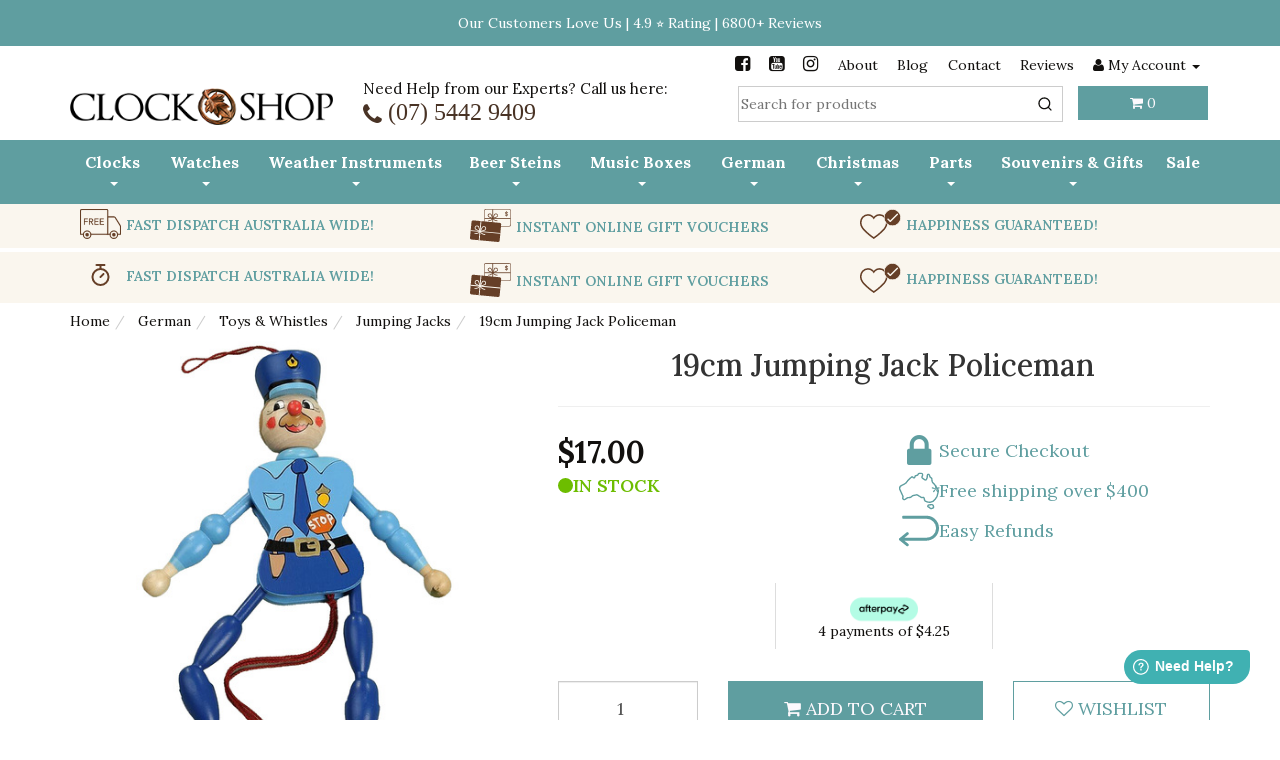

--- FILE ---
content_type: text/html; charset=utf-8
request_url: https://www.clockshop.com.au/19cm-jumping-jack-policeman
body_size: 64679
content:
<!DOCTYPE html>
<html lang="en">

<head>
  <script>
    (function(){
        window.dataLayer = window.dataLayer || [];
        function gtag(){dataLayer.push(arguments);}
        gtag('consent', 'default', {
          'ad_storage': 'granted',
          'analytics_storage': 'granted',
          'functionality_storage': 'granted',
          'personalization_storage': 'granted',
          'ad_personalization': 'granted',
          'ad_user_data': 'granted',
          'security_storage': 'granted'
        });

        // EU timezone?
        if ( typeof 'Intl' !== 'undefined' && Intl.DateTimeFormat().resolvedOptions().timeZone.indexOf('Europe') === 0 ) {
          gtag('consent', 'default', {
            'ad_storage': 'denied',
            'analytics_storage': 'denied',
            'functionality_storage': 'denied',
            'personalization_storage': 'denied',
            'ad_personalization': 'denied',
            'ad_user_data': 'denied',
            'security_storage': 'granted',
            'region': ['AT', 'BE', 'BG', 'HR', 'CY', 'CZ', 'DK', 'EE', 'FI', 'FR', 'DE', 'EL', 'HU', 'IS', 'IE', 'IT', 'LV', 'LI', 'LT', 'LU', 'MT', 'NL', 'NO', 'PL', 'PT', 'RO', 'SK', 'SI', 'ES', 'SE', 'GB']
          });
        }

    })();
    </script>

<!-- Meta desciption and title -->
<!-- Schema markup start here -->
<!-- Schema markup end here -->


<meta http-equiv="Content-Type" content="text/html; charset=utf-8"/>
<meta name="keywords" content="Pfaff,19cm Jumping Jack Policeman"/>
<meta name="description" content="19cm Jumping Jack Policeman - Pfaff ✔ Buy online or in Montville, QLD at Clock Shop Australia 🇦🇺 ★ Quality guarantee ★ Fast shipping!️"/>
<meta name="viewport" content="width=device-width, initial-scale=1.0, user-scalable=0"/>

<meta property="og:image" content="/assets/full/73998.jpg?20230601094408"/>
<meta property="og:title" content="19cm Jumping Jack Policeman - Pfaff | Clock Shop Australia"/>
<meta property="og:site_name" content="Clock Shop "/>
<meta property="og:type" content="website"/>
<meta property="og:url" content="https://www.clockshop.com.au/19cm-jumping-jack-policeman"/>
<meta property="og:description" content="19cm Jumping Jack Policeman - Pfaff ✔ Buy online or in Montville, QLD at Clock Shop Australia 🇦🇺 ★ Quality guarantee ★ Fast shipping!️"/>

<title>19cm Jumping Jack Policeman - Pfaff | Clock Shop Australia</title>
<link rel="canonical" href="https://www.clockshop.com.au/19cm-jumping-jack-policeman"/>
<link rel="shortcut icon" href="https://www.clockshop.com.au/assets/favicon_logo.png"/>
<link class="theme-selector" rel="stylesheet" type="text/css" href="/assets/themes/kee-main/css/app.css?1768608169&1768608169" media="all"/>
<!-- TODO: change back at end of stylesheet &1768608169" -->
<link rel="preconnect" href="//cdn.neto.com.au">
<link rel="preconnect" href="//use.fontawesome.com">
<link rel="preconnect" href="//google-analytics.com">
<link rel="preconnect" href="https://static.xx.fbcdn.net">
<link rel="preconnect" href="https://widget.reviews.io">
<link rel="preconnect" href="maxcdn.bootstrapcdn.com">

<link rel="stylesheet" type="text/css" href="/assets/themes/kee-main/css/style.css?1768608169?203919" media="all"/>

<link rel="preload" href="/assets/themes/kee-main/css/offcanvas-menu.css?1768608169" as="style">
<link rel="stylesheet" href="/assets/themes/kee-main/css/offcanvas-menu.css?1768608169">
<link rel="stylesheet" href="/assets/themes/kee-main/css/sticky-cart.css?1768608169">
<link rel="preconnect" href="https://fonts.gstatic.com">
<link rel="preconnect" href="https://fonts.googleapis.com">
<link href="https://fonts.googleapis.com/css2?family=DM+Sans:ital,opsz,wght@0,9..40,100..1000;1,9..40,100..1000&display=swap" rel="stylesheet">
<link href="https://fonts.googleapis.com/css2?family=Lora:ital,wght@0,300;0,400;0,500;0,600;0,700&display=swap" rel="stylesheet">
<!-- Lazysizes assests -->
<script type="text/javascript" src="/assets/themes/kee-main/js/lazysizes.bundle.js?1768608169" async></script>

<!-- Slick slider -->
<link rel="stylesheet" type="text/css" href="/assets/themes/kee-main/js/slick/slick/slick.css?1768608169"/>
<link rel="stylesheet" type="text/css" href="/assets/themes/kee-main/js/slick/slick/slick-theme.css?1768608169"/>

<!-- Search -->
<link rel="stylesheet" href="https://cdn.jsdelivr.net/npm/instantsearch.css@8.1.0/themes/reset-min.css" integrity="sha256-2AeJLzExpZvqLUxMfcs+4DWcMwNfpnjUeAAvEtPr0wU=" crossorigin="anonymous">

<link rel="stylesheet" type="text/css" href="https://maxcdn.bootstrapcdn.com/font-awesome/4.6.3/css/font-awesome.min.css" media="all"/>
<link rel="stylesheet" type="text/css" href="https://cdn.neto.com.au/assets/neto-cdn/jquery_ui/1.11.1/css/custom-theme/jquery-ui-1.8.18.custom.css" media="all"/>
<link rel="stylesheet" type="text/css" href="https://cdn.neto.com.au/assets/neto-cdn/fancybox/2.1.5/jquery.fancybox.css" media="all"/>
<!--[if lte IE 8]>
	<script type="text/javascript" src="https://cdn.neto.com.au/assets/neto-cdn/html5shiv/3.7.0/html5shiv.js"></script>
	<script type="text/javascript" src="https://cdn.neto.com.au/assets/neto-cdn/respond.js/1.3.0/respond.min.js"></script>
<![endif]-->
<!-- Begin: Script 113 -->

<!-- Google Tag Manager -->
<script>
(function(){
    window.dataLayer = window.dataLayer || [];
    window.__currentPageType = 'product';
    window.__customPagePath = window.__currentPageType 
        ? '/' + window.__currentPageType + window.location.pathname 
        : window.__customPagePath;
    var pa = {
    event: 'Page Attributes'
    ,customPagePath: window.__customPagePath
    ,currentPageType: window.__currentPageType
    ,searchQuery: unescape('')
    ,userGroup:'1'
    ,companyName: 'Clock Shop'
    ,dynamicAttributes: {
        pathname: window.location.pathname
        ,sku: '73998',price: 17,name: unescape('19cm%20Jumping%20Jack%20Policeman'),brand: unescape('Pfaff'),hasChild: '0',hasComponents: '0',hasFromPrice: '0',inPromo: '0',inStock: '1',itemGroupId: '0',contentId: '6540',contentFullPath: 'German Toys & Whistles Jumping Jacks',contentTypeCode: 'category',contentTypeName: 'Product Category',parentContentId: '154',contentName: unescape('Jumping%20Jacks'),templateBody: 'category',templateSearch: 'search_results',thumbContentTypeId: '0'}
    };
    dataLayer.push(pa);
})(); 
//GTM Embed
(function(w,d,s,l,i){w[l]=w[l]||[];w[l].push({'gtm.start':
new Date().getTime(),event:'gtm.js'});var f=d.getElementsByTagName(s)[0],
j=d.createElement(s),dl=l!='dataLayer'?'&l='+l:'';j.async=true;j.src=
'https://www.googletagmanager.com/gtm.js?id='+i+dl;f.parentNode.insertBefore(j,f);
})(window,document,'script','dataLayer','GTM-TR6N6K9');
</script>
<!-- End Google Tag Manager -->
<!-- End: Script 113 -->
<!-- Begin: Script 114 -->
<meta name="google-site-verification" content="kNGV2MJZKizXBwQ1Eo9R26KSFg91mfmzFwAIRk7E8Yw" />
<!-- End: Script 114 -->
<!-- Begin: Script 116 -->
<!-- End: Script 116 -->
<!-- Begin: Script 117 -->
<meta name="facebook-domain-verification" content="5vobwzt12uliy6blavn99my15vjax2" />
<!-- End: Script 117 -->
<!-- Begin: Script 120 -->
<script type="application/javascript" async
src="https://static.klaviyo.com/onsite/js/klaviyo.js?company_id=Re2edR"></script>
<script src="https://static.klaviyoforneto.com/script.js" async></script>
<script type="text/html" id="k4n-data"></script>
<script>
var k4n = {
    sms_cf: 5,
    sms_consent_label: "",
    sms_consent_terms: "",
    current_page:"product",
    product: {
            sku: "73998",
            product_id: "73998",
            name: "19cm%20Jumping%20Jack%20Policeman",
            categories: [0,
                "German","Toys%20%26amp%3B%20Whistles","Jumping%20Jacks",
                "German","Toys%20%26%20Whistles","Jumping%20Jacks","All%20German",
            ].filter(function(item, pos, self) { return item && self.indexOf(item) == pos; }),
            image: "https%3A%2F%2Fwww.clockshop.com.au%2Fassets%2Fthumb%2F73998.jpg%3F20230601094408",
            url: "https%3A%2F%2Fwww.clockshop.com.au%2F19cm-jumping-jack-policeman",
            brand: "Pfaff",
            price: "17",
            rrp: ""
        },
    };

</script>
<!-- End: Script 120 -->
<!-- Begin: Script 121 -->
<meta name="google-site-verification" content="XVAmARw0M1loIp3V4G6XPGfD7j-tXkG0ScqHDR1nfX4" />
<!-- End: Script 121 -->
<!-- Begin: Script 124 -->
<script src="https://app.outsmart.digital/neto.js" defer></script>
<!-- End: Script 124 -->
<!-- Begin: Script 126 -->
<script type="text/javascript">
    (function(c,l,a,r,i,t,y){
        c[a]=c[a]||function(){(c[a].q=c[a].q||[]).push(arguments)};
        t=l.createElement(r);t.async=1;t.src="https://www.clarity.ms/tag/"+i;
        y=l.getElementsByTagName(r)[0];y.parentNode.insertBefore(t,y);
    })(window, document, "clarity", "script", "ek6adbcnz9");
    clarity("set", "pageType", "product");
</script>
<!-- End: Script 126 -->
<!-- Begin: Script 127 -->
<script src="https://www.paypal.com/sdk/js?client-id=AakOlMHWc--R7fk2UaqBan5oZ2V7n2Bx6jFyilhf-yn6ajnMYYb_WstAoLX-dNZVAsqHfcE2zp60WBOt&currency=AUD&components=messages" data-namespace="PayPalSDK"></script>
<!-- End: Script 127 -->
<!-- Begin: Script 128 -->
<!-- End: Script 128 -->
<!-- Begin: Script 131 -->
<!-- Global site tag (gtag.js) - Google Analytics -->
<script async src="https://www.googletagmanager.com/gtag/js?id=G-32N1C2S2WJ"></script>
<script>
 window.dataLayer = window.dataLayer || [];
 function gtag(){dataLayer.push(arguments);}
 gtag('js', new Date());
 gtag('config', 'G-32N1C2S2WJ', {
   send_page_view: false
 });
 gtag('config', 'AW-924992496', {
   allow_enhanced_conversions: true
 } ) ;
</script>

<!-- End: Script 131 -->
<!-- Begin: Script 134 -->
<script>window.page_type = 'product';</script>
<script src="https://cdn.pagesense.io/js/keetraxlimited/92194cbf8f0d404bb6bac2813fccbfb4.js"></script>
<!-- End: Script 134 -->
<!-- Begin: Script 136 -->
<script>(function(w,d,t,r,u){var f,n,i;w[u]=w[u]||[],f=function(){var o={ti:"97098296", enableAutoSpaTracking: true};o.q=w[u],w[u]=new UET(o),w[u].push("pageLoad")},n=d.createElement(t),n.src=r,n.async=1,n.onload=n.onreadystatechange=function(){var s=this.readyState;s&&s!=="loaded"&&s!=="complete"||(f(),n.onload=n.onreadystatechange=null)},i=d.getElementsByTagName(t)[0],i.parentNode.insertBefore(n,i)})(window,document,"script","//bat.bing.com/bat.js","uetq");</script>
<!-- End: Script 136 -->
<!-- Begin: Script 137 -->
<link rel="stylesheet" href="/assets/themes/kee-main/css/shipping-insurance.css?1768608169">
<style>
#_jstl_cart_items .media:has(input[value="Shipping Protection"]) {
    display: none;
}
</style>
<!-- End: Script 137 -->
<!-- Begin: Script 139 -->
<script>
	window.fwSettings={
	'widget_id':51000003412
	};
	!function(){if("function"!=typeof window.FreshworksWidget){var n=function(){n.q.push(arguments)};n.q=[],window.FreshworksWidget=n}}() 
</script>
<script type='text/javascript' src='https://aus-widget.freshworks.com/widgets/51000003412.js' async defer></script>
<!-- End: Script 139 -->
<!-- Begin: Script 141 -->
<!-- End: Script 141 -->



<script type="application/ld+json">
{
 "@context": "https://schema.org/",
 "@type": "Product",
 "name": "19cm Jumping Jack Policeman",
 "image": "https://www.clockshop.com.au/assets/full/73998.jpg?20230601094408",
 "description": "Key Features:  Hanging decoration Policeman Jumping Jack design Arms and legs move when the string is pulled Measures 19cm in height Made from wood Fun interactive toy Excellent gift idea Fast delivery Australia wide Happiness guaranteed    Disclaimer: Wh",
 "sku": "73998",
 "mpn": "T419",
 "brand": {
   "@type": "Brand",
   "name": "Pfaff",
  "url": "https://www.clockshop.com.au/pfaff",
  "image": "/assets/webshop/cms/48/6848.png?1640741525"
 
 },
 "offers": {
   "@type": "Offer",
   "url": "https://www.clockshop.com.au/19cm-jumping-jack-policeman",
   "priceCurrency": "AUD",
   "price": "17.00",
     "priceValidUntil" : "2026-04-17",
   "availability": "http://schema.org/InStock",
    "itemCondition": "https://schema.org/NewCondition",
    "seller": {
       "@type": "Organization",
       "name": "Clock Shop"
     }
   }
 }
</script>
<script type="application/ld+json">
    {
      "@context": "https://schema.org",
      "@type": "Organization",
      "name": "Clock Shop",
      "url": "https://www.clockshop.com.au",
      "logo": "/assets/website_logo.png?1768608169",
      "description": "Clock Shop is an Australian owned and operated small run business based in the charming mountain town of Montville, located on the Sunshine Coast Hinterland of Queensland, Australia.",
      "email": "support@clockshop.com.au",
      "contactPoint": {
        "@type": "ContactPoint",
        "telephone": "(07) 5442 9409",
        "contactType": "customer service",
        "areaServed": "AU"
      },
      "sameAs": [
        "https://www.facebook.com/ClockShopMontville",
        "https://www.youtube.com/clockshopmontville",
        "https://www.instagram.com/clockshop_montville/"
      ]
    }
</script>
   
 <script type="application/ld+json">
    {
      "@context": "http://schema.org",
      "@type": "WebSite",
      "url": "https://www.clockshop.com.au",
      "name": "Clock Shop"}
</script>

<script type="application/ld+json">
   {
     "@context": "https://schema.org",
     "@type": "BreadcrumbList",
     "itemListElement": [
     {
       "@type": "ListItem",
       "position": 1,
       "item": {
         "@id": "https://www.clockshop.com.au",
         "name": "Home"
       }
     },
   {
     "@type": "ListItem",
     "position": 2,
     "item": {
       "@id": "/german/",
       "name": "German"
     }
   },
   {
     "@type": "ListItem",
     "position": 3,
     "item": {
       "@id": "/german/toys-whistles/",
       "name": "Toys &amp; Whistles"
     }
   },
   {
     "@type": "ListItem",
     "position": 4,
     "item": {
       "@id": "/german/toys-whistles/jumping-jack/",
       "name": "Jumping Jacks"
     }
   },
   {
     "@type": "ListItem",
     "position": 5,
     "item": {
       "@id": "/19cm-jumping-jack-policeman",
       "name": "19cm Jumping Jack Policeman"
     }
   }]
   }
 </script>
</head>

<body id="n_product" class="n_kee-main ">
<script async type="text/javascript" src="https://data.stats.tools/js/data.js"></script>

<!-- Offcanvas Menu -->
<div id="_jstl__offcanvas_menu"><input type="hidden" id="_jstl__offcanvas_menu_k0" value="template"/><input type="hidden" id="_jstl__offcanvas_menu_v0" value="b2ZmY2FudmFzLW1lbnU"/><input type="hidden" id="_jstl__offcanvas_menu_k1" value="type"/><input type="hidden" id="_jstl__offcanvas_menu_v1" value="Y29udGVudA"/><input type="hidden" id="_jstl__offcanvas_menu_k2" value="onreload"/><input type="hidden" id="_jstl__offcanvas_menu_v2" value=""/><input type="hidden" id="_jstl__offcanvas_menu_k3" value="preview"/><input type="hidden" id="_jstl__offcanvas_menu_v3" value="y"/><div id="_jstl__offcanvas_menu_r"></div></div>
<div class="review-sticky">
	Our Customers Love Us | 4.9 ⭐ Rating | 6800+ Reviews
</div>
<div  class="wrapper-fixed-header kee-old-mobile">
	<div class="topbar--Wrap hidden-xs hidden-sm">
		<div class="container">
			<div class="row">
				<div class="col-sm-12">
					<ul class="nav navbar-nav pull-right utility">
					    <!-- 
					    Header Announcement 
					    If removing also remove `style="margin-top:30px;"` from wrapper-header-usp element on line 337
					    -->
					    
                        <li>
		                        	<ul id="head-social" class="nav navbar-nav social">
										<li><a href="https://www.facebook.com/ClockShopMontville" target="_blank"><i class="fa fa-facebook-square text-facebook"></i></a></li>
										<li><a href="https://www.youtube.com/clockshopmontville" target="_blank"><i class="fa fa-youtube-square text-youtube"></i></a></li>
										<li><a href="https://www.instagram.com/clockshop_montville/" target="_blank"><i class="fa fa-instagram text-instagram"></i></a></li>
										</ul>
								</li><li class=""> <a href="/about_us" >About </a>
										</li><li class=""> <a href="/blog" >Blog </a>
										</li><li class=""> <a href="/contact-us" >Contact </a>
										</li><li class=""> <a href="https://www.reviews.io/company-reviews/store/clockshop-com-au" >Reviews </a>
										</li>
						<li id="acct-dd" class="lv1-li dropdown dropdown-hover pull-right"> <a href="https://www.clockshop.com.au/_myacct" ><i class="fa fa-user"></i> <span class="visible-lg visible-inline-lg">My Account</span> <span class="caret"></span></a>
							<ul class="dropdown-menu pull-right">
								<li><a href="https://www.clockshop.com.au/_myacct">Account Home</a></li>
								<li><a href="https://www.clockshop.com.au/_myacct#orders">Orders</a></li>
								<li><a href="https://www.clockshop.com.au/_myacct#quotes">Quotes</a></li>
								<li><a href="https://www.clockshop.com.au/_myacct/payrec">Pay Invoices</a></li>
								<li><a href="https://www.clockshop.com.au/_myacct/favourites">Favourites</a></li>
								<li><a href="https://www.clockshop.com.au/_myacct/wishlist">Wishlists</a></li>
								<li><a href="https://www.clockshop.com.au/_myacct/warranty">Resolution Centre</a></li>
								<li><a href="https://www.clockshop.com.au/_myacct/edit_account">Edit My Details</a></li>
								<li><a href="https://www.clockshop.com.au/_myacct/edit_address">Edit My Address Book</a></li>
								<li class="divider"></li>
								<li> <a href="https://www.clockshop.com.au/_myacct/login" title="Login">Login</a> </li>
									<li> <a href="https://www.clockshop.com.au/_myacct/register" title="Register">Register</a> </li>
								</ul>
						</li>
					</ul>
				</div>
			</div>
		</div>
	</div>
	<div id="head-1" class="wrapper-header">
		<div class="container">
			<div class="row">
				<div class="visible-sm hidden-lg sticky-hide">
					<div class="phone-mobile">
						<p><strong><span class="fa fa-phone"></span></strong> Need Help from our Experts? Call us here: <strong><a href="tel: (07) 5442 9409"> (07) 5442 9409</a></strong></p>
					</div>
				</div>
				<div class="col-xs-12 cs-col-xxs-12 col-sm-6 col-md-3 wrapper-logo">
					<a href="https://www.clockshop.com.au" title="Clock Shop">
						<img class="logo" src="/assets/website_logo.png" alt="Clock Shop"/>
					</a>
				</div> 
				<div class="hidden-xs hidden-sm col-md-4">
					<div class="phone-main">
						<p class="phone-intro">Need Help from our Experts? Call us here:</p>
						<div class="phone"><a href="tel: (07) 5442 9409"><span class="fa fa-phone"></i> (07) 5442 9409</a></div>	
					</div>
					<div class="fixed-header-utility-links">
						<ul class="nav navbar-nav pull-right utility">
							<li class="cs-flex-fill"> <a href="/about_us" >About </a>
											</li><li class="cs-flex-fill"> <a href="/blog" >Blog </a>
											</li><li class="cs-flex-fill"> <a href="/contact-us" >Contact </a>
											</li><li class="cs-flex-fill"> <a href="https://www.reviews.io/company-reviews/store/clockshop-com-au" >Reviews </a>
											</li>
							</ul>
					</div>
				</div>
				<div  class="col-xs-12 cs-col-xxs-12 col-sm-6 col-md-5 sticky-mt-2">
					<div class="row row--search">
						<div id="head-info"></div>
						<div id="old-search-block">
							<!-- Search -->
							<div id="autocomplete"></div>
							<div id="search-wrapper">
								<div id="close-hits-wrapper">
									<button id="close-hits-wrapper">Close</button>
								</div>
								<div id="query-suggestions">
									<p class="title-qs">Suggestions</p>
									<div class="text-right">
										<a id="view-hits-qs" href="/?rf=kw&kw=">View all results</a>
									</div>
								</div>
								<div class="search-grid">
									<div class="search-sidebar">
										<div class="search-sidebar-widget">
											<h3 class="aa-section-title">
												<a class="collapsed" href="#aa-related-categories" data-toggle="collapse">
													Category
													<i class="fa fa-caret-up"></i>
													<i class="fa fa-caret-down"></i>
												</a>
											</h3>
											<div class="aa-collapse collapse" id="aa-related-categories">
												<div id="category-hits"></div>
											</div>
										</div>
									</div>
									<div class="search-main">
										<h3 class="aa-section-title">
											<a class="collapsed" href="#aa-related-products" data-toggle="collapse">
												Products
												<i class="fa fa-caret-up"></i>
												<i class="fa fa-caret-down"></i>
											</a>
										</h3>
										<div class="aa-collapse collapse" id="aa-related-products">
											<div id="hits"></div>
											<div class="search-footer">
												<div id="pagination"></div>
												<div id="view-hits-wrapper">
													<a id="view-hits" href="/?rf=kw&kw=">View all results</a>
												</div>
											</div>
										</div>
									</div>
									<div class="search-articles">
										<h3 class="aa-section-title">
											<a class="collapsed" href="#aa-related-articles" data-toggle="collapse">
												Articles
												<i class="fa fa-caret-up"></i>
												<i class="fa fa-caret-down"></i>
											</a>
										</h3>
										<div class="aa-collapse collapse" id="aa-related-articles">
											<div id="article-hits"></div>
											<div class="search-articles-footer">
												<div id="view-article-hits-wrapper">
													<a id="view-article-hits" href="/blog?rf=kw&kw=">View all results</a>
												</div>
											</div>
										</div>
									</div>
								</div>
							</div>
						</div>
						<div class="hidden-xs hidden-sm col-md-4 text-right">
							<div id="header-cart" class="btn-group header-cart-old">
								<a href="#" class="btn btn-primary dropdown-toggle" data-toggle="dropdown" id="cartcontentsheader">
									<i class="fa fa-shopping-cart"></i> <span class="visible-lg visible-inline-lg">Cart</span> <span rel="a2c_item_count">0</span> <span class="caret"></span>
								</a>
								<ul class="dropdown-menu">
									<li class="box" id="neto-dropdown">
										<div class="body padding" id="cartcontents"></div>
										<div class="footer"></div>
									</li>
								</ul>
							</div>

							<div class="header-cart--offcanvas btn-group">
								<a href="#" class="offcanvas-cart__toggle btn btn-primary ">
									<i class="fa fa-shopping-cart" aria-hidden="true"></i>
									<span rel="a2c_item_count">0</span>
								</a>
							</div>

						</div>
					</div>					
				</div>
			</div>	
		</div>
	</div>

	<div class="wrapper-nav">
		<div class="container cs-container-fluid-md-lg">
			<div class="row">
				<div class="col-xs-12 no-padd-sm">
					<div class="navbar navbar-default">
						<div class="navbar-header">
							<ul class="navigation-list list-inline visible-xs visible-sm nMobileNav text-center">
								<li><a href="#" class="" id="offcanvas-menu-toggle"><span class="icon"><i class="fa fa-bars"></i></span><br>
								Menu</a></li>
								<li class="kee-exp-offcanvas-cart old-icon"><a href="https://www.clockshop.com.au/_mycart?tkn=cart&ts=1768646359469555"><span class="icon"><i class="fa fa-shopping-cart"></i></span><br>
								Cart (<span rel="a2c_item_count">0</span>)
								<li class="header-cart--offcanvas"><a href="#" class="offcanvas-cart__toggle"><span class="icon"><i class="fa fa-shopping-cart"></i></span><br>	
								Cart (<span rel="a2c_item_count">0</span>)</a></li>
								<li><a href="/_myacct/"><span class="icon"><i class="fa fa-user"></i></span><br>
								Account</a></li>
							</ul>
						</div>
						<div class="navbar-collapse collapse navbar-responsive-collapse no-padd-sm navbar-responsive-collapse2" id="navbar-responsive-collapse2">
							<ul class="nav navbar-nav cs-d-flex-md">
								<li class="dropdown dropdown-hover menu- cs-flex-fill-md" id="shop">
											<a href="/clocks/" class="dropdown-toggle l1">Clocks <span class="caret"></span></a>
											<div class="dropdown-menu">
													<ul>
														<li class="menu-li lv2-lics-flex-fill">
											<div class="row megadrop">
												<div class="">                          
													<a href="/clocks/all-clocks/" class="megamenu-img-a">
													<img class="lazyload" data-src="/assets/webshop/cms/66/7466.jpg?1759907111"/>
													</a>                                
													<div class="caption megamenu-caption-a">
													<a href="/clocks/all-clocks/" class="nuhover dropdown-toggle">All Clocks</a>
													</div>                                
												</div>
											</div>
										</li><li class="menu-li lv2-lics-flex-fill">
											<div class="row megadrop">
												<div class="">                          
													<a href="/clocks/cuckoo/" class="megamenu-img-a">
													<img class="lazyload" data-src="/assets/webshop/cms/01/101.jpg?1701211929"/>
													</a>                                
													<div class="caption megamenu-caption-a">
													<a href="/clocks/cuckoo/" class="nuhover dropdown-toggle">Cuckoo</a>
													</div>                                
												</div>
											</div>
										</li><li class="menu-li lv2-lics-flex-fill">
											<div class="row megadrop">
												<div class="">                          
													<a href="/clocks/wall/" class="megamenu-img-a">
													<img class="lazyload" data-src="/assets/webshop/cms/75/175.jpg?1761101810"/>
													</a>                                
													<div class="caption megamenu-caption-a">
													<a href="/clocks/wall/" class="nuhover dropdown-toggle">Modern Wall</a>
													</div>                                
												</div>
											</div>
										</li><li class="menu-li lv2-lics-flex-fill">
											<div class="row megadrop">
												<div class="">                          
													<a href="/clocks/alarm/" class="megamenu-img-a">
													<img class="lazyload" data-src="/assets/webshop/cms/23/123.jpg?1685050160"/>
													</a>                                
													<div class="caption megamenu-caption-a">
													<a href="/clocks/alarm/" class="nuhover dropdown-toggle">Alarm</a>
													</div>                                
												</div>
											</div>
										</li><li class="menu-li lv2-lics-flex-fill">
											<div class="row megadrop">
												<div class="">                          
													<a href="/clocks/traditional-wall/" class="megamenu-img-a">
													<img class="lazyload" data-src="/assets/webshop/cms/10/110.jpg?1761101995"/>
													</a>                                
													<div class="caption megamenu-caption-a">
													<a href="/clocks/traditional-wall/" class="nuhover dropdown-toggle">Traditional Wall</a>
													</div>                                
												</div>
											</div>
										</li><li class="menu-li lv2-lics-flex-fill">
											<div class="row megadrop">
												<div class="">                          
													<a href="/clocks/grandfather/" class="megamenu-img-a">
													<img class="lazyload" data-src="/assets/webshop/cms/20/120.jpg?1761102255"/>
													</a>                                
													<div class="caption megamenu-caption-a">
													<a href="/clocks/grandfather/" class="nuhover dropdown-toggle">Grandfather</a>
													</div>                                
												</div>
											</div>
										</li><li class="menu-li lv2-lics-flex-fill">
											<div class="row megadrop">
												<div class="">                          
													<a href="/clocks/master-crafted/" class="megamenu-img-a">
													<img class="lazyload" data-src="/assets/webshop/cms/53/6153.jpg?1761102406"/>
													</a>                                
													<div class="caption megamenu-caption-a">
													<a href="/clocks/master-crafted/" class="nuhover dropdown-toggle">Master Crafted</a>
													</div>                                
												</div>
											</div>
										</li><li class="menu-li lv2-lics-flex-fill">
											<div class="row megadrop">
												<div class="">                          
													<a href="/clocks/anniversary/" class="megamenu-img-a">
													<img class="lazyload" data-src="/assets/webshop/cms/22/122.jpg?1685050754"/>
													</a>                                
													<div class="caption megamenu-caption-a">
													<a href="/clocks/anniversary/" class="nuhover dropdown-toggle">Anniversary</a>
													</div>                                
												</div>
											</div>
										</li><li class="menu-li lv2-lics-flex-fill">
											<div class="row megadrop">
												<div class="">                          
													<a href="/clocks/skeleton/" class="megamenu-img-a">
													<img class="lazyload" data-src="/assets/webshop/cms/25/125.jpg?1685051054"/>
													</a>                                
													<div class="caption megamenu-caption-a">
													<a href="/clocks/skeleton/" class="nuhover dropdown-toggle">Skeleton</a>
													</div>                                
												</div>
											</div>
										</li><li class="menu-li lv2-lics-flex-fill">
											<div class="row megadrop">
												<div class="">                          
													<a href="/clocks/nautical/" class="megamenu-img-a">
													<img class="lazyload" data-src="/assets/webshop/cms/42/6142.jpg?1761102701"/>
													</a>                                
													<div class="caption megamenu-caption-a">
													<a href="/clocks/nautical/" class="nuhover dropdown-toggle">Nautical</a>
													</div>                                
												</div>
											</div>
										</li><li class="menu-li lv2-lics-flex-fill">
											<div class="row megadrop">
												<div class="">                          
													<a href="/clocks/german-mini/" class="megamenu-img-a">
													<img class="lazyload" data-src="/assets/webshop/cms/18/218.jpg?1685054619"/>
													</a>                                
													<div class="caption megamenu-caption-a">
													<a href="/clocks/german-mini/" class="nuhover dropdown-toggle">German Mini</a>
													</div>                                
												</div>
											</div>
										</li><li class="menu-li lv2-lics-flex-fill">
											<div class="row megadrop">
												<div class="">                          
													<a href="/clocks/table/" class="megamenu-img-a">
													<img class="lazyload" data-src="/assets/webshop/cms/21/121.jpg?1761102857"/>
													</a>                                
													<div class="caption megamenu-caption-a">
													<a href="/clocks/table/" class="nuhover dropdown-toggle">Table</a>
													</div>                                
												</div>
											</div>
										</li><li class="menu-li lv2-lics-flex-fill">
											<div class="row megadrop">
												<div class="">                          
													<a href="/clocks/novelty/" class="megamenu-img-a">
													<img class="lazyload" data-src="/assets/webshop/cms/24/124.jpg?1685058221"/>
													</a>                                
													<div class="caption megamenu-caption-a">
													<a href="/clocks/novelty/" class="nuhover dropdown-toggle">Novelty</a>
													</div>                                
												</div>
											</div>
										</li><li class="menu-li lv2-lics-flex-fill">
											<div class="row megadrop">
												<div class="">                          
													<a href="/clocks/battery/" class="megamenu-img-a">
													<img class="lazyload" data-src="/assets/webshop/cms/99/6299.jpg?1685058329"/>
													</a>                                
													<div class="caption megamenu-caption-a">
													<a href="/clocks/battery/" class="nuhover dropdown-toggle">Battery</a>
													</div>                                
												</div>
											</div>
										</li><li class="menu-li lv2-lics-flex-fill">
											<div class="row megadrop">
												<div class="">                          
													<a href="/clocks/mechanical/" class="megamenu-img-a">
													<img class="lazyload" data-src="/assets/webshop/cms/98/6298.jpg?1685058724"/>
													</a>                                
													<div class="caption megamenu-caption-a">
													<a href="/clocks/mechanical/" class="nuhover dropdown-toggle">Mechanical</a>
													</div>                                
												</div>
											</div>
										</li><li class="menu-li lv2-lics-flex-fill">
											<div class="row megadrop">
												<div class="">                          
													<a href="/clocks/modern/" class="megamenu-img-a">
													<img class="lazyload" data-src="/assets/webshop/cms/88/6288.jpg?1685058856"/>
													</a>                                
													<div class="caption megamenu-caption-a">
													<a href="/clocks/modern/" class="nuhover dropdown-toggle">Modern</a>
													</div>                                
												</div>
											</div>
										</li><li class="menu-li lv2-lics-flex-fill">
											<div class="row megadrop">
												<div class="">                          
													<a href="/clocks/outdoor/" class="megamenu-img-a">
													<img class="lazyload" data-src="/assets/webshop/cms/92/6292.jpg?1685058931"/>
													</a>                                
													<div class="caption megamenu-caption-a">
													<a href="/clocks/outdoor/" class="nuhover dropdown-toggle">Outdoor</a>
													</div>                                
												</div>
											</div>
										</li><li class="menu-li lv2-lics-flex-fill">
											<div class="row megadrop">
												<div class="">                          
													<a href="/clocks/kids/" class="megamenu-img-a">
													<img class="lazyload" data-src="/assets/webshop/cms/76/6276.jpg?1639516365"/>
													</a>                                
													<div class="caption megamenu-caption-a">
													<a href="/clocks/kids/" class="nuhover dropdown-toggle">Children's</a>
													</div>                                
												</div>
											</div>
										</li><li class="menu-li lv2-lics-flex-fill">
											<div class="row megadrop">
												<div class="">                          
													<a href="/clocks/digital/" class="megamenu-img-a">
													<img class="lazyload" data-src="/assets/webshop/cms/08/6308.jpg?1685059507"/>
													</a>                                
													<div class="caption megamenu-caption-a">
													<a href="/clocks/digital/" class="nuhover dropdown-toggle">Digital</a>
													</div>                                
												</div>
											</div>
										</li>
													</ul>
												</div>
											</li><li class="dropdown dropdown-hover menu- cs-flex-fill-md" id="shop">
											<a href="/watches/" class="dropdown-toggle l1">Watches <span class="caret"></span></a>
											<div class="dropdown-menu">
													<ul>
														<li class="menu-li lv2-lics-flex-fill">
											<div class="row megadrop">
												<div class="">                          
													<a href="/watches/all-watches/" class="megamenu-img-a">
													<img class="lazyload" data-src="/assets/webshop/cms/67/7467.jpg?1760143065"/>
													</a>                                
													<div class="caption megamenu-caption-a">
													<a href="/watches/all-watches/" class="nuhover dropdown-toggle">All Watches</a>
													</div>                                
												</div>
											</div>
										</li><li class="menu-li lv2-lics-flex-fill">
											<div class="row megadrop">
												<div class="">                          
													<a href="/watches/pocket/" class="megamenu-img-a">
													<img class="lazyload" data-src="/assets/webshop/cms/30/130.jpg?1761104610"/>
													</a>                                
													<div class="caption megamenu-caption-a">
													<a href="/watches/pocket/" class="nuhover dropdown-toggle">Pocket</a>
													</div>                                
												</div>
											</div>
										</li><li class="menu-li lv2-lics-flex-fill">
											<div class="row megadrop">
												<div class="">                          
													<a href="/watches/pendant/" class="megamenu-img-a">
													<img class="lazyload" data-src="/assets/webshop/cms/33/133.jpg?1685066343"/>
													</a>                                
													<div class="caption megamenu-caption-a">
													<a href="/watches/pendant/" class="nuhover dropdown-toggle">Pendant</a>
													</div>                                
												</div>
											</div>
										</li><li class="menu-li lv2-lics-flex-fill">
											<div class="row megadrop">
												<div class="">                          
													<a href="/watches/classique/" class="megamenu-img-a">
													<img class="lazyload" data-src="/assets/webshop/cms/29/129.jpg?1761104780"/>
													</a>                                
													<div class="caption megamenu-caption-a">
													<a href="/watches/classique/" class="nuhover dropdown-toggle">Classique</a>
													</div>                                
												</div>
											</div>
										</li><li class="menu-li lv2-lics-flex-fill">
											<div class="row megadrop">
												<div class="">                          
													<a href="/watches/hanowa/" class="megamenu-img-a">
													<img class="lazyload" data-src="/assets/webshop/cms/44/7244.jpg?1761104907"/>
													</a>                                
													<div class="caption megamenu-caption-a">
													<a href="/watches/hanowa/" class="nuhover dropdown-toggle">Hanowa</a>
													</div>                                
												</div>
											</div>
										</li><li class="menu-li lv2-lics-flex-fill">
											<div class="row megadrop">
												<div class="">                          
													<a href="/watches/bering/" class="megamenu-img-a">
													<img class="lazyload" data-src="/assets/webshop/cms/20/220.jpg?1761105011"/>
													</a>                                
													<div class="caption megamenu-caption-a">
													<a href="/watches/bering/" class="nuhover dropdown-toggle">Bering</a>
													</div>                                
												</div>
											</div>
										</li><li class="menu-li lv2-lics-flex-fill">
											<div class="row megadrop">
												<div class="">                          
													<a href="/watches/versace" class="megamenu-img-a">
													<img class="lazyload" data-src="/assets/webshop/cms/47/7147.jpg?1761105221"/>
													</a>                                
													<div class="caption megamenu-caption-a">
													<a href="/watches/versace" class="nuhover dropdown-toggle">Versace</a>
													</div>                                
												</div>
											</div>
										</li><li class="menu-li lv2-lics-flex-fill">
											<div class="row megadrop">
												<div class="">                          
													<a href="/watches/wenger/" class="megamenu-img-a">
													<img class="lazyload" data-src="/assets/webshop/cms/42/7542.jpg?1767059153"/>
													</a>                                
													<div class="caption megamenu-caption-a">
													<a href="/watches/wenger/" class="nuhover dropdown-toggle">Wenger</a>
													</div>                                
												</div>
											</div>
										</li><li class="menu-li lv2-lics-flex-fill">
											<div class="row megadrop">
												<div class="">                          
													<a href="/watches/disney/" class="megamenu-img-a">
													<img class="lazyload" data-src="/assets/webshop/cms/31/131.jpg?1761106918"/>
													</a>                                
													<div class="caption megamenu-caption-a">
													<a href="/watches/disney/" class="nuhover dropdown-toggle">Disney</a>
													</div>                                
												</div>
											</div>
										</li><li class="menu-li lv2-lics-flex-fill">
											<div class="row megadrop">
												<div class="">                          
													<a href="/watches/ice/" class="megamenu-img-a">
													<img class="lazyload" data-src="/assets/webshop/cms/60/6060.jpg?1761105816"/>
													</a>                                
													<div class="caption megamenu-caption-a">
													<a href="/watches/ice/" class="nuhover dropdown-toggle">ICE</a>
													</div>                                
												</div>
											</div>
										</li><li class="menu-li lv2-lics-flex-fill">
											<div class="row megadrop">
												<div class="">                          
													<a href="/watches/kenneth-cole/" class="megamenu-img-a">
													<img class="lazyload" data-src="/assets/webshop/cms/37/6037.jpg?1761106041"/>
													</a>                                
													<div class="caption megamenu-caption-a">
													<a href="/watches/kenneth-cole/" class="nuhover dropdown-toggle">Kenneth Cole</a>
													</div>                                
												</div>
											</div>
										</li><li class="menu-li lv2-lics-flex-fill">
											<div class="row megadrop">
												<div class="">                          
													<a href="/watches/nurses/" class="megamenu-img-a">
													<img class="lazyload" data-src="/assets/webshop/cms/93/193.jpg?1761106269"/>
													</a>                                
													<div class="caption megamenu-caption-a">
													<a href="/watches/nurses/" class="nuhover dropdown-toggle">Nurses</a>
													</div>                                
												</div>
											</div>
										</li><li class="menu-li lv2-lics-flex-fill">
											<div class="row megadrop">
												<div class="">                          
													<a href="/watches/childrens/" class="megamenu-img-a">
													<img class="lazyload" data-src="/assets/webshop/cms/25/7325.jpg?1761106405"/>
													</a>                                
													<div class="caption megamenu-caption-a">
													<a href="/watches/childrens/" class="nuhover dropdown-toggle">Youth & Children</a>
													</div>                                
												</div>
											</div>
										</li>
													</ul>
												</div>
											</li><li class="dropdown dropdown-hover menu- cs-flex-fill-md" id="shop">
											<a href="/weather-instruments/" class="dropdown-toggle l1">Weather Instruments  <span class="caret"></span></a>
											<div class="dropdown-menu">
													<ul>
														<li class="menu-li lv2-lics-flex-fill">
											<div class="row megadrop">
												<div class="">                          
													<a href="/weather-instruments/all-weather-instruments/" class="megamenu-img-a">
													<img class="lazyload" data-src="/assets/webshop/cms/68/7468.jpg?1760146699"/>
													</a>                                
													<div class="caption megamenu-caption-a">
													<a href="/weather-instruments/all-weather-instruments/" class="nuhover dropdown-toggle">All Weather Instruments</a>
													</div>                                
												</div>
											</div>
										</li><li class="menu-li lv2-lics-flex-fill">
											<div class="row megadrop">
												<div class="">                          
													<a href="/weather-instruments/weather-stations/" class="megamenu-img-a">
													<img class="lazyload" data-src="/assets/webshop/cms/35/6735.jpg?1685061315"/>
													</a>                                
													<div class="caption megamenu-caption-a">
													<a href="/weather-instruments/weather-stations/" class="nuhover dropdown-toggle">Weather Stations</a>
													</div>                                
												</div>
											</div>
										</li><li class="menu-li lv2-lics-flex-fill">
											<div class="row megadrop">
												<div class="">                          
													<a href="/weather-instruments/barometers/" class="megamenu-img-a">
													<img class="lazyload" data-src="/assets/webshop/cms/45/145.jpg?1685061122"/>
													</a>                                
													<div class="caption megamenu-caption-a">
													<a href="/weather-instruments/barometers/" class="nuhover dropdown-toggle">Barometers</a>
													</div>                                
												</div>
											</div>
										</li><li class="menu-li lv2-lics-flex-fill">
											<div class="row megadrop">
												<div class="">                          
													<a href="/weather-instruments/thermometers/" class="megamenu-img-a">
													<img class="lazyload" data-src="/assets/webshop/cms/12/6412.jpg?1685061034"/>
													</a>                                
													<div class="caption megamenu-caption-a">
													<a href="/weather-instruments/thermometers/" class="nuhover dropdown-toggle">Thermometers</a>
													</div>                                
												</div>
											</div>
										</li><li class="menu-li lv2-lics-flex-fill">
											<div class="row megadrop">
												<div class="">                          
													<a href="/weather-instruments/hygrometers/" class="megamenu-img-a">
													<img class="lazyload" data-src="/assets/webshop/cms/36/6736.jpg?1685060896"/>
													</a>                                
													<div class="caption megamenu-caption-a">
													<a href="/weather-instruments/hygrometers/" class="nuhover dropdown-toggle">Hygrometers</a>
													</div>                                
												</div>
											</div>
										</li><li class="menu-li lv2-lics-flex-fill">
											<div class="row megadrop">
												<div class="">                          
													<a href="/weather-instruments/nautical" class="megamenu-img-a">
													<img class="lazyload" data-src="/assets/webshop/cms/58/6958.jpg?1694140861"/>
													</a>                                
													<div class="caption megamenu-caption-a">
													<a href="/weather-instruments/nautical" class="nuhover dropdown-toggle">Nautical</a>
													</div>                                
												</div>
											</div>
										</li><li class="menu-li lv2-lics-flex-fill">
											<div class="row megadrop">
												<div class="">                          
													<a href="/weather-instruments/inserts" class="megamenu-img-a">
													<img class="lazyload" data-src="/assets/webshop/cms/04/6904.jpg?1685060310"/>
													</a>                                
													<div class="caption megamenu-caption-a">
													<a href="/weather-instruments/inserts" class="nuhover dropdown-toggle">Inserts</a>
													</div>                                
												</div>
											</div>
										</li><li class="menu-li lv2-lics-flex-fill">
											<div class="row megadrop">
												<div class="">                          
													<a href="/weather-instruments/houses/" class="megamenu-img-a">
													<img class="lazyload" data-src="/assets/webshop/cms/46/146.jpg?1685060137"/>
													</a>                                
													<div class="caption megamenu-caption-a">
													<a href="/weather-instruments/houses/" class="nuhover dropdown-toggle">Weather Houses</a>
													</div>                                
												</div>
											</div>
										</li><li class="menu-li lv2-lics-flex-fill">
											<div class="row megadrop">
												<div class="">                          
													<a href="/weather-instruments/galileo/" class="megamenu-img-a">
													<img class="lazyload" data-src="/assets/webshop/cms/47/147.jpg?1685059819"/>
													</a>                                
													<div class="caption megamenu-caption-a">
													<a href="/weather-instruments/galileo/" class="nuhover dropdown-toggle">Galileo</a>
													</div>                                
												</div>
											</div>
										</li>
													</ul>
												</div>
											</li><li class="dropdown dropdown-hover menu- cs-flex-fill-md" id="shop">
											<a href="/beer-steins/" class="dropdown-toggle l1">Beer Steins  <span class="caret"></span></a>
											<div class="dropdown-menu">
													<ul>
														<li class="menu-li lv2-lics-flex-fill">
											<div class="row megadrop">
												<div class="">                          
													<a href="/beer-steins/all-beer-steins/" class="megamenu-img-a">
													<img class="lazyload" data-src="/assets/webshop/cms/69/7469.jpg?1760148240"/>
													</a>                                
													<div class="caption megamenu-caption-a">
													<a href="/beer-steins/all-beer-steins/" class="nuhover dropdown-toggle">All Beer Steins</a>
													</div>                                
												</div>
											</div>
										</li><li class="menu-li lv2-lics-flex-fill">
											<div class="row megadrop">
												<div class="">                          
													<a href="/beer-steins/authentic-german/" class="megamenu-img-a">
													<img class="lazyload" data-src="/assets/webshop/cms/34/134.jpg?1685049366"/>
													</a>                                
													<div class="caption megamenu-caption-a">
													<a href="/beer-steins/authentic-german/" class="nuhover dropdown-toggle">Authentic German</a>
													</div>                                
												</div>
											</div>
										</li><li class="menu-li lv2-lics-flex-fill">
											<div class="row megadrop">
												<div class="">                          
													<a href="/beer-steins/souvenir/" class="megamenu-img-a">
													<img class="lazyload" data-src="/assets/webshop/cms/35/135.jpg?1685049510"/>
													</a>                                
													<div class="caption megamenu-caption-a">
													<a href="/beer-steins/souvenir/" class="nuhover dropdown-toggle">Souvenir</a>
													</div>                                
												</div>
											</div>
										</li><li class="menu-li lv2-lics-flex-fill">
											<div class="row megadrop">
												<div class="">                          
													<a href="/beer-steins/glasses/" class="megamenu-img-a">
													<img class="lazyload" data-src="/assets/webshop/cms/37/137.jpg?1761099721"/>
													</a>                                
													<div class="caption megamenu-caption-a">
													<a href="/beer-steins/glasses/" class="nuhover dropdown-toggle">Glasses</a>
													</div>                                
												</div>
											</div>
										</li><li class="menu-li lv2-lics-flex-fill">
											<div class="row megadrop">
												<div class="">                          
													<a href="/beer-steins/shot-glasses/" class="megamenu-img-a">
													<img class="lazyload" data-src="/assets/webshop/cms/38/138.jpg?1685061804"/>
													</a>                                
													<div class="caption megamenu-caption-a">
													<a href="/beer-steins/shot-glasses/" class="nuhover dropdown-toggle">Shot Glasses</a>
													</div>                                
												</div>
											</div>
										</li><li class="menu-li lv2-lics-flex-fill">
											<div class="row megadrop">
												<div class="">                          
													<a href="/beer-steins/accessories/" class="megamenu-img-a">
													<img class="lazyload" data-src="/assets/webshop/cms/68/368.jpg?1685049631"/>
													</a>                                
													<div class="caption megamenu-caption-a">
													<a href="/beer-steins/accessories/" class="nuhover dropdown-toggle">Accessories</a>
													</div>                                
												</div>
											</div>
										</li>
													</ul>
												</div>
											</li><li class="dropdown dropdown-hover menu- cs-flex-fill-md" id="shop">
											<a href="/music-boxes/" class="dropdown-toggle l1">Music Boxes <span class="caret"></span></a>
											<div class="dropdown-menu">
													<ul>
														<li class="menu-li lv2-lics-flex-fill">
											<div class="row megadrop">
												<div class="">                          
													<a href="/music-boxes/all-music-boxes" class="megamenu-img-a">
													<img class="lazyload" data-src="/assets/webshop/cms/65/7465.jpg?1759906499"/>
													</a>                                
													<div class="caption megamenu-caption-a">
													<a href="/music-boxes/all-music-boxes" class="nuhover dropdown-toggle">All Music Boxes</a>
													</div>                                
												</div>
											</div>
										</li><li class="menu-li lv2-lics-flex-fill">
											<div class="row megadrop">
												<div class="">                          
													<a href="/music-boxes/vintage-style/" class="megamenu-img-a">
													<img class="lazyload" data-src="/assets/webshop/cms/41/141.jpg?1685047920"/>
													</a>                                
													<div class="caption megamenu-caption-a">
													<a href="/music-boxes/vintage-style/" class="nuhover dropdown-toggle">Vintage Style</a>
													</div>                                
												</div>
											</div>
										</li><li class="menu-li lv2-lics-flex-fill">
											<div class="row megadrop">
												<div class="">                          
													<a href="/music-boxes/wooden/" class="megamenu-img-a">
													<img class="lazyload" data-src="/assets/webshop/cms/24/6524.jpg?1761342592"/>
													</a>                                
													<div class="caption megamenu-caption-a">
													<a href="/music-boxes/wooden/" class="nuhover dropdown-toggle">Wooden</a>
													</div>                                
												</div>
											</div>
										</li><li class="menu-li lv2-lics-flex-fill">
											<div class="row megadrop">
												<div class="">                          
													<a href="/music-boxes/ballerina/" class="megamenu-img-a">
													<img class="lazyload" data-src="/assets/webshop/cms/44/144.jpg?1761021364"/>
													</a>                                
													<div class="caption megamenu-caption-a">
													<a href="/music-boxes/ballerina/" class="nuhover dropdown-toggle">Ballerina</a>
													</div>                                
												</div>
											</div>
										</li><li class="menu-li lv2-lics-flex-fill">
											<div class="row megadrop">
												<div class="">                          
													<a href="/music-boxes/children/" class="megamenu-img-a">
													<img class="lazyload" data-src="/assets/webshop/cms/93/6493.jpg?1761342394"/>
													</a>                                
													<div class="caption megamenu-caption-a">
													<a href="/music-boxes/children/" class="nuhover dropdown-toggle">Children's</a>
													</div>                                
												</div>
											</div>
										</li><li class="menu-li lv2-lics-flex-fill">
											<div class="row megadrop">
												<div class="">                          
													<a href="/music-boxes/hand-wound/" class="megamenu-img-a">
													<img class="lazyload" data-src="/assets/webshop/cms/39/139.jpg?1761021103"/>
													</a>                                
													<div class="caption megamenu-caption-a">
													<a href="/music-boxes/hand-wound/" class="nuhover dropdown-toggle">Hand Wound</a>
													</div>                                
												</div>
											</div>
										</li><li class="menu-li lv2-lics-flex-fill">
											<div class="row megadrop">
												<div class="">                          
													<a href="/music-boxes/novelty/" class="megamenu-img-a">
													<img class="lazyload" data-src="/assets/webshop/cms/73/173.jpg?1684985423"/>
													</a>                                
													<div class="caption megamenu-caption-a">
													<a href="/music-boxes/novelty/" class="nuhover dropdown-toggle">Novelty</a>
													</div>                                
												</div>
											</div>
										</li><li class="menu-li lv2-lics-flex-fill">
											<div class="row megadrop">
												<div class="">                          
													<a href="/music-boxes/barrel-organs/" class="megamenu-img-a">
													<img class="lazyload" data-src="/assets/webshop/cms/95/195.jpg?1684985250"/>
													</a>                                
													<div class="caption megamenu-caption-a">
													<a href="/music-boxes/barrel-organs/" class="nuhover dropdown-toggle">Barrel Organs</a>
													</div>                                
												</div>
											</div>
										</li><li class="menu-li lv2-lics-flex-fill">
											<div class="row megadrop">
												<div class="">                          
													<a href="/music-boxes/tunes/classical-music/" class="megamenu-img-a">
													<img class="lazyload" data-src="/assets/webshop/cms/00/7000.jpg?1760313014"/>
													</a>                                
													<div class="caption megamenu-caption-a">
													<a href="/music-boxes/tunes/classical-music/" class="nuhover dropdown-toggle">Classical Music</a>
													</div>                                
												</div>
											</div>
										</li>
													</ul>
												</div>
											</li><li class="dropdown dropdown-hover menu- cs-flex-fill-md" id="shop">
											<a href="/german/" class="dropdown-toggle l1">German  <span class="caret"></span></a>
											<div class="dropdown-menu">
													<ul>
														<li class="menu-li lv2-lics-flex-fill">
											<div class="row megadrop">
												<div class="">                          
													<a href="/german/all-german/" class="megamenu-img-a">
													<img class="lazyload" data-src="/assets/webshop/cms/70/7470.jpg?1760149634"/>
													</a>                                
													<div class="caption megamenu-caption-a">
													<a href="/german/all-german/" class="nuhover dropdown-toggle">All German</a>
													</div>                                
												</div>
											</div>
										</li><li class="menu-li lv2-lics-flex-fill">
											<div class="row megadrop">
												<div class="">                          
													<a href="/german/oktoberfest/" class="megamenu-img-a">
													<img class="lazyload" data-src="/assets/webshop/cms/52/152.jpg?1685048367"/>
													</a>                                
													<div class="caption megamenu-caption-a">
													<a href="/german/oktoberfest/" class="nuhover dropdown-toggle">Oktoberfest</a>
													</div>                                
												</div>
											</div>
										</li><li class="menu-li lv2-lics-flex-fill">
											<div class="row megadrop">
												<div class="">                          
													<a href="/german/hats/" class="megamenu-img-a">
													<img class="lazyload" data-src="/assets/webshop/cms/73/7473.jpg?1760330935"/>
													</a>                                
													<div class="caption megamenu-caption-a">
													<a href="/german/hats/" class="nuhover dropdown-toggle">Hats</a>
													</div>                                
												</div>
											</div>
										</li><li class="menu-li lv2-lics-flex-fill">
											<div class="row megadrop">
												<div class="">                          
													<a href="/german/hat-pins/" class="megamenu-img-a">
													<img class="lazyload" data-src="/assets/webshop/cms/71/7471.jpg?1760330182"/>
													</a>                                
													<div class="caption megamenu-caption-a">
													<a href="/german/hat-pins/" class="nuhover dropdown-toggle">Hat Pins</a>
													</div>                                
												</div>
											</div>
										</li><li class="menu-li lv2-lics-flex-fill">
											<div class="row megadrop">
												<div class="">                          
													<a href="/german/suspenders/" class="megamenu-img-a">
													<img class="lazyload" data-src="/assets/webshop/cms/72/7472.jpg?1760330451"/>
													</a>                                
													<div class="caption megamenu-caption-a">
													<a href="/german/suspenders/" class="nuhover dropdown-toggle">Suspenders</a>
													</div>                                
												</div>
											</div>
										</li><li class="menu-li lv2-lics-flex-fill">
											<div class="row megadrop">
												<div class="">                          
													<a href="/german/kitchen/" class="megamenu-img-a">
													<img class="lazyload" data-src="/assets/webshop/cms/53/153.jpg?1761021894"/>
													</a>                                
													<div class="caption megamenu-caption-a">
													<a href="/german/kitchen/" class="nuhover dropdown-toggle">Kitchen</a>
													</div>                                
												</div>
											</div>
										</li><li class="menu-li lv2-lics-flex-fill">
											<div class="row megadrop">
												<div class="">                          
													<a href="/german/austrian-linen/" class="megamenu-img-a">
													<img class="lazyload" data-src="/assets/webshop/cms/50/350.jpg?1671668123"/>
													</a>                                
													<div class="caption megamenu-caption-a">
													<a href="/german/austrian-linen/" class="nuhover dropdown-toggle">Austrian Linen</a>
													</div>                                
												</div>
											</div>
										</li><li class="menu-li lv2-lics-flex-fill">
											<div class="row megadrop">
												<div class="">                          
													<a href="/german/cow-bells/" class="megamenu-img-a">
													<img class="lazyload" data-src="/assets/webshop/cms/55/155.jpg?1684983151"/>
													</a>                                
													<div class="caption megamenu-caption-a">
													<a href="/german/cow-bells/" class="nuhover dropdown-toggle">Cow Bells & Bells</a>
													</div>                                
												</div>
											</div>
										</li><li class="menu-li lv2-lics-flex-fill">
											<div class="row megadrop">
												<div class="">                          
													<a href="/german/carvings/" class="megamenu-img-a">
													<img class="lazyload" data-src="/assets/webshop/cms/63/363.jpg?1761099370"/>
													</a>                                
													<div class="caption megamenu-caption-a">
													<a href="/german/carvings/" class="nuhover dropdown-toggle">Carvings</a>
													</div>                                
												</div>
											</div>
										</li><li class="menu-li lv2-lics-flex-fill">
											<div class="row megadrop">
												<div class="">                          
													<a href="/german/jewellery/" class="megamenu-img-a">
													<img class="lazyload" data-src="/assets/webshop/cms/11/411.jpg?1672712688"/>
													</a>                                
													<div class="caption megamenu-caption-a">
													<a href="/german/jewellery/" class="nuhover dropdown-toggle">Jewellery</a>
													</div>                                
												</div>
											</div>
										</li><li class="menu-li lv2-lics-flex-fill">
											<div class="row megadrop">
												<div class="">                          
													<a href="/german/toys-whistles/" class="megamenu-img-a">
													<img class="lazyload" data-src="/assets/webshop/cms/54/154.jpg?1684983394"/>
													</a>                                
													<div class="caption megamenu-caption-a">
													<a href="/german/toys-whistles/" class="nuhover dropdown-toggle">Toys & Whistles</a>
													</div>                                
												</div>
											</div>
										</li><li class="menu-li lv2-lics-flex-fill">
											<div class="row megadrop">
												<div class="">                          
													<a href="/german/schleich/" class="megamenu-img-a">
													<img class="lazyload" data-src="/assets/webshop/cms/38/338.jpg?1684982294"/>
													</a>                                
													<div class="caption megamenu-caption-a">
													<a href="/german/schleich/" class="nuhover dropdown-toggle">Schleich Toys</a>
													</div>                                
												</div>
											</div>
										</li><li class="menu-li lv2-lics-flex-fill">
											<div class="row megadrop">
												<div class="">                          
													<a href="/german/figurines/" class="megamenu-img-a">
													<img class="lazyload" data-src="/assets/webshop/cms/64/364.jpg?1761022120"/>
													</a>                                
													<div class="caption megamenu-caption-a">
													<a href="/german/figurines/" class="nuhover dropdown-toggle">Figurines</a>
													</div>                                
												</div>
											</div>
										</li><li class="menu-li lv2-lics-flex-fill">
											<div class="row megadrop">
												<div class="">                          
													<a href="/german/russian-dolls/" class="megamenu-img-a">
													<img class="lazyload" data-src="/assets/webshop/cms/09/209.jpg?1761022570"/>
													</a>                                
													<div class="caption megamenu-caption-a">
													<a href="/german/russian-dolls/" class="nuhover dropdown-toggle">Russian Dolls</a>
													</div>                                
												</div>
											</div>
										</li><li class="menu-li lv2-lics-flex-fill">
											<div class="row megadrop">
												<div class="">                          
													<a href="/german/magnets/" class="megamenu-img-a">
													<img class="lazyload" data-src="/assets/webshop/cms/97/197.jpg?1684982598"/>
													</a>                                
													<div class="caption megamenu-caption-a">
													<a href="/german/magnets/" class="nuhover dropdown-toggle">Magnets</a>
													</div>                                
												</div>
											</div>
										</li><li class="menu-li lv2-lics-flex-fill">
											<div class="row megadrop">
												<div class="">                          
													<a href="/all-gnomes" class="megamenu-img-a">
													<img class="lazyload" data-src="/assets/webshop/cms/53/7253.jpg?1761078745"/>
													</a>                                
													<div class="caption megamenu-caption-a">
													<a href="/all-gnomes" class="nuhover dropdown-toggle">Gnomes</a>
													</div>                                
												</div>
											</div>
										</li>
													</ul>
												</div>
											</li><li class="dropdown dropdown-hover menu- cs-flex-fill-md" id="shop">
											<a href="/christmas-souvenirs/" class="dropdown-toggle l1">Christmas <span class="caret"></span></a>
											<div class="dropdown-menu">
													<ul>
														<li class="menu-li lv2-lics-flex-fill">
											<div class="row megadrop">
												<div class="">                          
													<a href="/christmas-souvenirs/decorations/" class="megamenu-img-a">
													<img class="lazyload" data-src="/assets/webshop/cms/60/160.jpg?1684984606"/>
													</a>                                
													<div class="caption megamenu-caption-a">
													<a href="/christmas-souvenirs/decorations/" class="nuhover dropdown-toggle">All Christmas</a>
													</div>                                
												</div>
											</div>
										</li><li class="menu-li lv2-lics-flex-fill">
											<div class="row megadrop">
												<div class="">                          
													<a href="/christmas-souvenirs/table-decorations/" class="megamenu-img-a">
													<img class="lazyload" data-src="/assets/webshop/cms/61/7061.jpg?1761341903"/>
													</a>                                
													<div class="caption megamenu-caption-a">
													<a href="/christmas-souvenirs/table-decorations/" class="nuhover dropdown-toggle">Table Decorations</a>
													</div>                                
												</div>
											</div>
										</li><li class="menu-li lv2-lics-flex-fill">
											<div class="row megadrop">
												<div class="">                          
													<a href="/christmas-souvenirs/decorations/tree/" class="megamenu-img-a">
													<img class="lazyload" data-src="/assets/webshop/cms/00/6600.jpg?1761109013"/>
													</a>                                
													<div class="caption megamenu-caption-a">
													<a href="/christmas-souvenirs/decorations/tree/" class="nuhover dropdown-toggle">Hanging Decorations</a>
													</div>                                
												</div>
											</div>
										</li><li class="menu-li lv2-lics-flex-fill">
											<div class="row megadrop">
												<div class="">                          
													<a href="/christmas-souvenirs/lights" class="megamenu-img-a">
													<img class="lazyload" data-src="/assets/webshop/cms/51/7051.jpg?1761108852"/>
													</a>                                
													<div class="caption megamenu-caption-a">
													<a href="/christmas-souvenirs/lights" class="nuhover dropdown-toggle">Lights</a>
													</div>                                
												</div>
											</div>
										</li><li class="menu-li lv2-lics-flex-fill">
											<div class="row megadrop">
												<div class="">                          
													<a href="/christmas-souvenirs/pyramids/" class="megamenu-img-a">
													<img class="lazyload" data-src="/assets/webshop/cms/57/157.jpg?1761108687"/>
													</a>                                
													<div class="caption megamenu-caption-a">
													<a href="/christmas-souvenirs/pyramids/" class="nuhover dropdown-toggle">Pyramids</a>
													</div>                                
												</div>
											</div>
										</li><li class="menu-li lv2-lics-flex-fill">
											<div class="row megadrop">
												<div class="">                          
													<a href="/christmas-souvenirs/candle-arch" class="megamenu-img-a">
													<img class="lazyload" data-src="/assets/webshop/cms/66/7066.jpg?1761108415"/>
													</a>                                
													<div class="caption megamenu-caption-a">
													<a href="/christmas-souvenirs/candle-arch" class="nuhover dropdown-toggle">Candle Arches</a>
													</div>                                
												</div>
											</div>
										</li><li class="menu-li lv2-lics-flex-fill">
											<div class="row megadrop">
												<div class="">                          
													<a href="/christmas-souvenirs/nutcrackers/" class="megamenu-img-a">
													<img class="lazyload" data-src="/assets/webshop/cms/59/159.jpg?1761107801"/>
													</a>                                
													<div class="caption megamenu-caption-a">
													<a href="/christmas-souvenirs/nutcrackers/" class="nuhover dropdown-toggle">Nutcrackers</a>
													</div>                                
												</div>
											</div>
										</li><li class="menu-li lv2-lics-flex-fill">
											<div class="row megadrop">
												<div class="">                          
													<a href="/christmas-souvenirs/german-smokers/" class="megamenu-img-a">
													<img class="lazyload" data-src="/assets/webshop/cms/58/158.jpg?1761107559"/>
													</a>                                
													<div class="caption megamenu-caption-a">
													<a href="/christmas-souvenirs/german-smokers/" class="nuhover dropdown-toggle">German Smokers</a>
													</div>                                
												</div>
											</div>
										</li><li class="menu-li lv2-lics-flex-fill">
											<div class="row megadrop">
												<div class="">                          
													<a href="/christmas-souvenirs/advent-calendars/" class="megamenu-img-a">
													<img class="lazyload" data-src="/assets/webshop/cms/62/162.jpg?1761107353"/>
													</a>                                
													<div class="caption megamenu-caption-a">
													<a href="/christmas-souvenirs/advent-calendars/" class="nuhover dropdown-toggle">Advent Calendars</a>
													</div>                                
												</div>
											</div>
										</li><li class="menu-li lv2-lics-flex-fill">
											<div class="row megadrop">
												<div class="">                          
													<a href="/christmas-souvenirs/snow-globes/" class="megamenu-img-a">
													<img class="lazyload" data-src="/assets/webshop/cms/66/366.jpg?1684983894"/>
													</a>                                
													<div class="caption megamenu-caption-a">
													<a href="/christmas-souvenirs/snow-globes/" class="nuhover dropdown-toggle">Snow Globes</a>
													</div>                                
												</div>
											</div>
										</li><li class="menu-li lv2-lics-flex-fill">
											<div class="row megadrop">
												<div class="">                          
													<a href="/christmas-souvenirs/music-boxes/" class="megamenu-img-a">
													<img class="lazyload" data-src="/assets/webshop/cms/65/365.jpg?1684984122"/>
													</a>                                
													<div class="caption megamenu-caption-a">
													<a href="/christmas-souvenirs/music-boxes/" class="nuhover dropdown-toggle">Music Boxes</a>
													</div>                                
												</div>
											</div>
										</li><li class="menu-li lv2-lics-flex-fill">
											<div class="row megadrop">
												<div class="">                          
													<a href="/christmas-souvenirs/candles/" class="megamenu-img-a">
													<img class="lazyload" data-src="/assets/webshop/cms/61/161.jpg?1761108166"/>
													</a>                                
													<div class="caption megamenu-caption-a">
													<a href="/christmas-souvenirs/candles/" class="nuhover dropdown-toggle">Candles</a>
													</div>                                
												</div>
											</div>
										</li><li class="menu-li lv2-lics-flex-fill">
											<div class="row megadrop">
												<div class="">                          
													<a href="/christmas-souvenirs/incense/" class="megamenu-img-a">
													<img class="lazyload" data-src="/assets/webshop/cms/63/163.jpg?1498579745"/>
													</a>                                
													<div class="caption megamenu-caption-a">
													<a href="/christmas-souvenirs/incense/" class="nuhover dropdown-toggle">Incense Cones</a>
													</div>                                
												</div>
											</div>
										</li><li class="menu-li lv2-lics-flex-fill">
											<div class="row megadrop">
												<div class="">                          
													<a href="/christmas-souvenirs/decorations/santa/" class="megamenu-img-a">
													<img class="lazyload" data-src="/assets/webshop/cms/50/7050.jpg?1761354770"/>
													</a>                                
													<div class="caption megamenu-caption-a">
													<a href="/christmas-souvenirs/decorations/santa/" class="nuhover dropdown-toggle">Santa Decorations</a>
													</div>                                
												</div>
											</div>
										</li><li class="menu-li lv2-lics-flex-fill">
											<div class="row megadrop">
												<div class="">                          
													<a href="/christmas-souvenirs/traditional-german/" class="megamenu-img-a">
													<img class="lazyload" data-src="/assets/webshop/cms/03/6603.jpg?1761355516"/>
													</a>                                
													<div class="caption megamenu-caption-a">
													<a href="/christmas-souvenirs/traditional-german/" class="nuhover dropdown-toggle">Traditional German</a>
													</div>                                
												</div>
											</div>
										</li>
													</ul>
												</div>
											</li><li class="dropdown dropdown-hover menu- cs-flex-fill-md" id="shop">
											<a href="/parts/" class="dropdown-toggle l1">Parts  <span class="caret"></span></a>
											<div class="dropdown-menu">
													<ul>
														<li class="menu-li lv2-lics-flex-fill">
											<div class="row megadrop">
												<div class="">                          
													<a href="/parts/clock-movement-kits" class="megamenu-img-a">
													<img class="lazyload" data-src="/assets/webshop/cms/87/6987.jpg?1760920072"/>
													</a>                                
													<div class="caption megamenu-caption-a">
													<a href="/parts/clock-movement-kits" class="nuhover dropdown-toggle">Clock Movement Kits</a>
													</div>                                
												</div>
											</div>
										</li><li class="menu-li lv2-lics-flex-fill">
											<div class="row megadrop">
												<div class="">                          
													<a href="/parts/movements/" class="megamenu-img-a">
													<img class="lazyload" data-src="/assets/webshop/cms/57/6657.jpg?1760920240"/>
													</a>                                
													<div class="caption megamenu-caption-a">
													<a href="/parts/movements/" class="nuhover dropdown-toggle">Quartz Movements</a>
													</div>                                
												</div>
											</div>
										</li><li class="menu-li lv2-lics-flex-fill">
											<div class="row megadrop">
												<div class="">                          
													<a href="/parts/clock-hands" class="megamenu-img-a">
													<img class="lazyload" data-src="/assets/webshop/cms/08/408.jpg?1760929286"/>
													</a>                                
													<div class="caption megamenu-caption-a">
													<a href="/parts/clock-hands" class="nuhover dropdown-toggle">Quartz Hands</a>
													</div>                                
												</div>
											</div>
										</li><li class="menu-li lv2-lics-flex-fill">
											<div class="row megadrop">
												<div class="">                          
													<a href="/parts/cuckoo/" class="megamenu-img-a">
													<img class="lazyload" data-src="/assets/webshop/cms/70/170.jpg?1760933775"/>
													</a>                                
													<div class="caption megamenu-caption-a">
													<a href="/parts/cuckoo/" class="nuhover dropdown-toggle">Cuckoo</a>
													</div>                                
												</div>
											</div>
										</li><li class="menu-li lv2-lics-flex-fill">
											<div class="row megadrop">
												<div class="">                          
													<a href="/parts/numerals/" class="megamenu-img-a">
													<img class="lazyload" data-src="/assets/webshop/cms/09/409.jpg?1760906311"/>
													</a>                                
													<div class="caption megamenu-caption-a">
													<a href="/parts/numerals/" class="nuhover dropdown-toggle">Numerals</a>
													</div>                                
												</div>
											</div>
										</li><li class="menu-li lv2-lics-flex-fill">
											<div class="row megadrop">
												<div class="">                          
													<a href="/parts/movements/quartz-inserts" class="megamenu-img-a">
													<img class="lazyload" data-src="/assets/webshop/cms/90/6090.jpg?1760904024"/>
													</a>                                
													<div class="caption megamenu-caption-a">
													<a href="/parts/movements/quartz-inserts" class="nuhover dropdown-toggle">Quartz Inserts</a>
													</div>                                
												</div>
											</div>
										</li><li class="menu-li lv2-lics-flex-fill">
											<div class="row megadrop">
												<div class="">                          
													<a href="/weather-instruments/inserts" class="megamenu-img-a">
													<img class="lazyload" data-src="/assets/webshop/cms/04/6904.jpg?1685060310"/>
													</a>                                
													<div class="caption megamenu-caption-a">
													<a href="/weather-instruments/inserts" class="nuhover dropdown-toggle">Weather Instrument Inserts</a>
													</div>                                
												</div>
											</div>
										</li><li class="menu-li lv2-lics-flex-fill">
											<div class="row megadrop">
												<div class="">                          
													<a href="/parts/winding-keys/" class="megamenu-img-a">
													<img class="lazyload" data-src="/assets/webshop/cms/67/367.jpg?1760904905"/>
													</a>                                
													<div class="caption megamenu-caption-a">
													<a href="/parts/winding-keys/" class="nuhover dropdown-toggle">Winding Keys</a>
													</div>                                
												</div>
											</div>
										</li><li class="menu-li lv2-lics-flex-fill">
											<div class="row megadrop">
												<div class="">                          
													<a href="/parts/mechanical/" class="megamenu-img-a">
													<img class="lazyload" data-src="/assets/webshop/cms/71/271.jpg?1760919853"/>
													</a>                                
													<div class="caption megamenu-caption-a">
													<a href="/parts/mechanical/" class="nuhover dropdown-toggle">Mechanical</a>
													</div>                                
												</div>
											</div>
										</li><li class="menu-li lv2-lics-flex-fill">
											<div class="row megadrop">
												<div class="">                          
													<a href="/parts/assorted/" class="megamenu-img-a">
													<img class="lazyload" data-src="/assets/webshop/cms/31/231.jpg?1760918652"/>
													</a>                                
													<div class="caption megamenu-caption-a">
													<a href="/parts/assorted/" class="nuhover dropdown-toggle">Assorted</a>
													</div>                                
												</div>
											</div>
										</li><li class="menu-li lv2-lics-flex-fill">
											<div class="row megadrop">
												<div class="">                          
													<a href="/music-boxes/music-box-parts/" class="megamenu-img-a">
													<img class="lazyload" data-src="/assets/webshop/cms/40/140.jpg?1760904297"/>
													</a>                                
													<div class="caption megamenu-caption-a">
													<a href="/music-boxes/music-box-parts/" class="nuhover dropdown-toggle">Music Box Parts</a>
													</div>                                
												</div>
											</div>
										</li><li class="menu-li lv2-lics-flex-fill">
											<div class="row megadrop">
												<div class="">                          
													<a href="/christmas-souvenirs/pyramid-parts/" class="megamenu-img-a">
													<img class="lazyload" data-src="/assets/webshop/cms/56/6056.jpg?1746671714"/>
													</a>                                
													<div class="caption megamenu-caption-a">
													<a href="/christmas-souvenirs/pyramid-parts/" class="nuhover dropdown-toggle">Christmas Pyramid Parts</a>
													</div>                                
												</div>
											</div>
										</li>
													</ul>
												</div>
											</li><li class="dropdown dropdown-hover menu- cs-flex-fill-md" id="shop">
											<a href="/gifts" class="dropdown-toggle l1">Souvenirs & Gifts <span class="caret"></span></a>
											<div class="dropdown-menu">
													<ul>
														<li class="menu-li lv2-lics-flex-fill">
											<div class="row megadrop">
												<div class="">                          
													<a href="/gifts/name-plates/" class="megamenu-img-a">
													<img class="lazyload" data-src="/assets/webshop/cms/22/7322.jpg?1716175682"/>
													</a>                                
													<div class="caption megamenu-caption-a">
													<a href="/gifts/name-plates/" class="nuhover dropdown-toggle">Name Plates</a>
													</div>                                
												</div>
											</div>
										</li><li class="menu-li lv2-lics-flex-fill">
											<div class="row megadrop">
												<div class="">                          
													<a href="/gifts/souvenirs" class="megamenu-img-a">
													<img class="lazyload" data-src="/assets/webshop/cms/60/6760.jpg?1716798973"/>
													</a>                                
													<div class="caption megamenu-caption-a">
													<a href="/gifts/souvenirs" class="nuhover dropdown-toggle">Souvenirs</a>
													</div>                                
												</div>
											</div>
										</li><li class="menu-li lv2-lics-flex-fill">
											<div class="row megadrop">
												<div class="">                          
													<a href="/gifts/vouchers" class="megamenu-img-a">
													<img class="lazyload" data-src="/assets/webshop/cms/62/6762.jpg?1683933478"/>
													</a>                                
													<div class="caption megamenu-caption-a">
													<a href="/gifts/vouchers" class="nuhover dropdown-toggle">Gift Vouchers</a>
													</div>                                
												</div>
											</div>
										</li><li class="menu-li lv2-lics-flex-fill">
											<div class="row megadrop">
												<div class="">                          
													<a href="/gifts/magnets/" class="megamenu-img-a">
													<img class="lazyload" data-src="/assets/webshop/cms/48/7448.jpg?1751666563"/>
													</a>                                
													<div class="caption megamenu-caption-a">
													<a href="/gifts/magnets/" class="nuhover dropdown-toggle">Magnets</a>
													</div>                                
												</div>
											</div>
										</li>
													</ul>
												</div>
											</li><li class="cs-flex-fill">
											<a href="/sales" class="dropdown-toggle cta-link">Sale</a>
										</li>	
								</ul>
						</div>
						<div class="navbar-collapse collapse navbar-responsive-collapse navbar-responsive-collapse1" id="navbar-responsive-collapse1">
							<ul class="nav navbar-nav visible-sm visible-xs" id="mob-menu-cat">
							<li class="cs-flex-fill"> <a href="/about_us" >About </a>
											</li><li class="cs-flex-fill"> <a href="/blog" >Blog </a>
											</li><li class="cs-flex-fill"> <a href="/contact-us" >Contact </a>
											</li><li class="cs-flex-fill"> <a href="https://www.reviews.io/company-reviews/store/clockshop-com-au" >Reviews </a>
											</li><li>
										<ul class="nav navbar-nav social">
											<li><a href="https://www.facebook.com/ClockShopMontville" target="_blank"><i class="fa fa-facebook-square text-facebook"></i></a></li>
											<li><a href="https://www.youtube.com/clockshopmontville" target="_blank"><i class="fa fa-youtube-square text-youtube"></i></a></li>
											<li><a href="https://www.instagram.com/clockshop_montville/" target="_blank"><i class="fa fa-instagram text-instagram"></i></a></li>
											</ul>
									</li>
							</ul>					
						</div>
					</div>			
				</div>
			</div>	
		</div>

		<div class="search-collapse-section-wrapper">
			<div class="search-collapse-section collapse" id="navbar-collapse-search">
				<div class="container">
					<form name="productsearch" method="get" action="/">
						<input type="hidden" name="rf" value="kw"/>
						<div class="input-group">
							<input class="form-control ajax_search" value="" id="name_search" autocomplete="off" name="kw" type="text" placeholder="Search"/>
							<span class="input-group-btn">
								<button type="submit" value="Search" class="btn btn-default"><i class="fa fa-search"></i></button>
							</span>
						</div>
					</form>
				</div>
			</div>
		</div>
	</div>
</div>
<div  class="wrapper-fixed-header kee-new-mobile">
	<div class="row padding new-nav">
		<div class="mobile-logo col-xs-5 col-md-7">
			<a href="https://www.clockshop.com.au" title="Clock Shop">
				<img class="logo" src="/assets/website_logo.png" alt="Clock Shop"/>
			</a>
		</div>
		<div class="action-icons col-xs-7 col-md-5">
			<div class="navbar navbar-default">
				<div class="navbar-header">
					<ul class="navigation-list list-inline visible-xs visible-sm nMobileNav text-right">
						<li><a href="/_myacct/"><span class="icon"><i class="fa fa-user"></i></span><br>
						</a></li>
						<li class="header-cart--offcanvas"><a href="#" class="offcanvas-cart__toggle"><span class="icon"><i class="fa fa-shopping-cart"></i></span><br>	
						<span class="floatin-text" rel="a2c_item_count">0</span></a></li>
						<li><a href="#" class="" id="offcanvas-menu-toggle"><span class="icon"><i class="fa fa-bars"></i></span><br>
						</a></li>
					</ul>
				</div>
				<div class="navbar-collapse collapse navbar-responsive-collapse no-padd-sm navbar-responsive-collapse2" id="navbar-responsive-collapse2">
					<ul class="nav navbar-nav cs-d-flex-md">
						<li class="dropdown dropdown-hover menu- cs-flex-fill-md" id="shop">
									<a href="/clocks/" class="dropdown-toggle l1">Clocks <span class="caret"></span></a>
									<div class="dropdown-menu">
											<ul>
												<li class="menu-li lv2-lics-flex-fill">
									<div class="row megadrop">
										<div class="">                          
											<a href="/clocks/all-clocks/" class="megamenu-img-a">
											<img class="lazyload" data-src="/assets/webshop/cms/66/7466.jpg?1759907111"/>
											</a>                                
											<div class="caption megamenu-caption-a">
											<a href="/clocks/all-clocks/" class="nuhover dropdown-toggle">All Clocks</a>
											</div>                                
										</div>
									</div>
								</li><li class="menu-li lv2-lics-flex-fill">
									<div class="row megadrop">
										<div class="">                          
											<a href="/clocks/cuckoo/" class="megamenu-img-a">
											<img class="lazyload" data-src="/assets/webshop/cms/01/101.jpg?1701211929"/>
											</a>                                
											<div class="caption megamenu-caption-a">
											<a href="/clocks/cuckoo/" class="nuhover dropdown-toggle">Cuckoo</a>
											</div>                                
										</div>
									</div>
								</li><li class="menu-li lv2-lics-flex-fill">
									<div class="row megadrop">
										<div class="">                          
											<a href="/clocks/wall/" class="megamenu-img-a">
											<img class="lazyload" data-src="/assets/webshop/cms/75/175.jpg?1761101810"/>
											</a>                                
											<div class="caption megamenu-caption-a">
											<a href="/clocks/wall/" class="nuhover dropdown-toggle">Modern Wall</a>
											</div>                                
										</div>
									</div>
								</li><li class="menu-li lv2-lics-flex-fill">
									<div class="row megadrop">
										<div class="">                          
											<a href="/clocks/alarm/" class="megamenu-img-a">
											<img class="lazyload" data-src="/assets/webshop/cms/23/123.jpg?1685050160"/>
											</a>                                
											<div class="caption megamenu-caption-a">
											<a href="/clocks/alarm/" class="nuhover dropdown-toggle">Alarm</a>
											</div>                                
										</div>
									</div>
								</li><li class="menu-li lv2-lics-flex-fill">
									<div class="row megadrop">
										<div class="">                          
											<a href="/clocks/traditional-wall/" class="megamenu-img-a">
											<img class="lazyload" data-src="/assets/webshop/cms/10/110.jpg?1761101995"/>
											</a>                                
											<div class="caption megamenu-caption-a">
											<a href="/clocks/traditional-wall/" class="nuhover dropdown-toggle">Traditional Wall</a>
											</div>                                
										</div>
									</div>
								</li><li class="menu-li lv2-lics-flex-fill">
									<div class="row megadrop">
										<div class="">                          
											<a href="/clocks/grandfather/" class="megamenu-img-a">
											<img class="lazyload" data-src="/assets/webshop/cms/20/120.jpg?1761102255"/>
											</a>                                
											<div class="caption megamenu-caption-a">
											<a href="/clocks/grandfather/" class="nuhover dropdown-toggle">Grandfather</a>
											</div>                                
										</div>
									</div>
								</li><li class="menu-li lv2-lics-flex-fill">
									<div class="row megadrop">
										<div class="">                          
											<a href="/clocks/master-crafted/" class="megamenu-img-a">
											<img class="lazyload" data-src="/assets/webshop/cms/53/6153.jpg?1761102406"/>
											</a>                                
											<div class="caption megamenu-caption-a">
											<a href="/clocks/master-crafted/" class="nuhover dropdown-toggle">Master Crafted</a>
											</div>                                
										</div>
									</div>
								</li><li class="menu-li lv2-lics-flex-fill">
									<div class="row megadrop">
										<div class="">                          
											<a href="/clocks/anniversary/" class="megamenu-img-a">
											<img class="lazyload" data-src="/assets/webshop/cms/22/122.jpg?1685050754"/>
											</a>                                
											<div class="caption megamenu-caption-a">
											<a href="/clocks/anniversary/" class="nuhover dropdown-toggle">Anniversary</a>
											</div>                                
										</div>
									</div>
								</li><li class="menu-li lv2-lics-flex-fill">
									<div class="row megadrop">
										<div class="">                          
											<a href="/clocks/skeleton/" class="megamenu-img-a">
											<img class="lazyload" data-src="/assets/webshop/cms/25/125.jpg?1685051054"/>
											</a>                                
											<div class="caption megamenu-caption-a">
											<a href="/clocks/skeleton/" class="nuhover dropdown-toggle">Skeleton</a>
											</div>                                
										</div>
									</div>
								</li><li class="menu-li lv2-lics-flex-fill">
									<div class="row megadrop">
										<div class="">                          
											<a href="/clocks/nautical/" class="megamenu-img-a">
											<img class="lazyload" data-src="/assets/webshop/cms/42/6142.jpg?1761102701"/>
											</a>                                
											<div class="caption megamenu-caption-a">
											<a href="/clocks/nautical/" class="nuhover dropdown-toggle">Nautical</a>
											</div>                                
										</div>
									</div>
								</li><li class="menu-li lv2-lics-flex-fill">
									<div class="row megadrop">
										<div class="">                          
											<a href="/clocks/german-mini/" class="megamenu-img-a">
											<img class="lazyload" data-src="/assets/webshop/cms/18/218.jpg?1685054619"/>
											</a>                                
											<div class="caption megamenu-caption-a">
											<a href="/clocks/german-mini/" class="nuhover dropdown-toggle">German Mini</a>
											</div>                                
										</div>
									</div>
								</li><li class="menu-li lv2-lics-flex-fill">
									<div class="row megadrop">
										<div class="">                          
											<a href="/clocks/table/" class="megamenu-img-a">
											<img class="lazyload" data-src="/assets/webshop/cms/21/121.jpg?1761102857"/>
											</a>                                
											<div class="caption megamenu-caption-a">
											<a href="/clocks/table/" class="nuhover dropdown-toggle">Table</a>
											</div>                                
										</div>
									</div>
								</li><li class="menu-li lv2-lics-flex-fill">
									<div class="row megadrop">
										<div class="">                          
											<a href="/clocks/novelty/" class="megamenu-img-a">
											<img class="lazyload" data-src="/assets/webshop/cms/24/124.jpg?1685058221"/>
											</a>                                
											<div class="caption megamenu-caption-a">
											<a href="/clocks/novelty/" class="nuhover dropdown-toggle">Novelty</a>
											</div>                                
										</div>
									</div>
								</li><li class="menu-li lv2-lics-flex-fill">
									<div class="row megadrop">
										<div class="">                          
											<a href="/clocks/battery/" class="megamenu-img-a">
											<img class="lazyload" data-src="/assets/webshop/cms/99/6299.jpg?1685058329"/>
											</a>                                
											<div class="caption megamenu-caption-a">
											<a href="/clocks/battery/" class="nuhover dropdown-toggle">Battery</a>
											</div>                                
										</div>
									</div>
								</li><li class="menu-li lv2-lics-flex-fill">
									<div class="row megadrop">
										<div class="">                          
											<a href="/clocks/mechanical/" class="megamenu-img-a">
											<img class="lazyload" data-src="/assets/webshop/cms/98/6298.jpg?1685058724"/>
											</a>                                
											<div class="caption megamenu-caption-a">
											<a href="/clocks/mechanical/" class="nuhover dropdown-toggle">Mechanical</a>
											</div>                                
										</div>
									</div>
								</li><li class="menu-li lv2-lics-flex-fill">
									<div class="row megadrop">
										<div class="">                          
											<a href="/clocks/modern/" class="megamenu-img-a">
											<img class="lazyload" data-src="/assets/webshop/cms/88/6288.jpg?1685058856"/>
											</a>                                
											<div class="caption megamenu-caption-a">
											<a href="/clocks/modern/" class="nuhover dropdown-toggle">Modern</a>
											</div>                                
										</div>
									</div>
								</li><li class="menu-li lv2-lics-flex-fill">
									<div class="row megadrop">
										<div class="">                          
											<a href="/clocks/outdoor/" class="megamenu-img-a">
											<img class="lazyload" data-src="/assets/webshop/cms/92/6292.jpg?1685058931"/>
											</a>                                
											<div class="caption megamenu-caption-a">
											<a href="/clocks/outdoor/" class="nuhover dropdown-toggle">Outdoor</a>
											</div>                                
										</div>
									</div>
								</li><li class="menu-li lv2-lics-flex-fill">
									<div class="row megadrop">
										<div class="">                          
											<a href="/clocks/kids/" class="megamenu-img-a">
											<img class="lazyload" data-src="/assets/webshop/cms/76/6276.jpg?1639516365"/>
											</a>                                
											<div class="caption megamenu-caption-a">
											<a href="/clocks/kids/" class="nuhover dropdown-toggle">Children's</a>
											</div>                                
										</div>
									</div>
								</li><li class="menu-li lv2-lics-flex-fill">
									<div class="row megadrop">
										<div class="">                          
											<a href="/clocks/digital/" class="megamenu-img-a">
											<img class="lazyload" data-src="/assets/webshop/cms/08/6308.jpg?1685059507"/>
											</a>                                
											<div class="caption megamenu-caption-a">
											<a href="/clocks/digital/" class="nuhover dropdown-toggle">Digital</a>
											</div>                                
										</div>
									</div>
								</li>
											</ul>
										</div>
									</li><li class="dropdown dropdown-hover menu- cs-flex-fill-md" id="shop">
									<a href="/watches/" class="dropdown-toggle l1">Watches <span class="caret"></span></a>
									<div class="dropdown-menu">
											<ul>
												<li class="menu-li lv2-lics-flex-fill">
									<div class="row megadrop">
										<div class="">                          
											<a href="/watches/all-watches/" class="megamenu-img-a">
											<img class="lazyload" data-src="/assets/webshop/cms/67/7467.jpg?1760143065"/>
											</a>                                
											<div class="caption megamenu-caption-a">
											<a href="/watches/all-watches/" class="nuhover dropdown-toggle">All Watches</a>
											</div>                                
										</div>
									</div>
								</li><li class="menu-li lv2-lics-flex-fill">
									<div class="row megadrop">
										<div class="">                          
											<a href="/watches/pocket/" class="megamenu-img-a">
											<img class="lazyload" data-src="/assets/webshop/cms/30/130.jpg?1761104610"/>
											</a>                                
											<div class="caption megamenu-caption-a">
											<a href="/watches/pocket/" class="nuhover dropdown-toggle">Pocket</a>
											</div>                                
										</div>
									</div>
								</li><li class="menu-li lv2-lics-flex-fill">
									<div class="row megadrop">
										<div class="">                          
											<a href="/watches/pendant/" class="megamenu-img-a">
											<img class="lazyload" data-src="/assets/webshop/cms/33/133.jpg?1685066343"/>
											</a>                                
											<div class="caption megamenu-caption-a">
											<a href="/watches/pendant/" class="nuhover dropdown-toggle">Pendant</a>
											</div>                                
										</div>
									</div>
								</li><li class="menu-li lv2-lics-flex-fill">
									<div class="row megadrop">
										<div class="">                          
											<a href="/watches/classique/" class="megamenu-img-a">
											<img class="lazyload" data-src="/assets/webshop/cms/29/129.jpg?1761104780"/>
											</a>                                
											<div class="caption megamenu-caption-a">
											<a href="/watches/classique/" class="nuhover dropdown-toggle">Classique</a>
											</div>                                
										</div>
									</div>
								</li><li class="menu-li lv2-lics-flex-fill">
									<div class="row megadrop">
										<div class="">                          
											<a href="/watches/hanowa/" class="megamenu-img-a">
											<img class="lazyload" data-src="/assets/webshop/cms/44/7244.jpg?1761104907"/>
											</a>                                
											<div class="caption megamenu-caption-a">
											<a href="/watches/hanowa/" class="nuhover dropdown-toggle">Hanowa</a>
											</div>                                
										</div>
									</div>
								</li><li class="menu-li lv2-lics-flex-fill">
									<div class="row megadrop">
										<div class="">                          
											<a href="/watches/bering/" class="megamenu-img-a">
											<img class="lazyload" data-src="/assets/webshop/cms/20/220.jpg?1761105011"/>
											</a>                                
											<div class="caption megamenu-caption-a">
											<a href="/watches/bering/" class="nuhover dropdown-toggle">Bering</a>
											</div>                                
										</div>
									</div>
								</li><li class="menu-li lv2-lics-flex-fill">
									<div class="row megadrop">
										<div class="">                          
											<a href="/watches/versace" class="megamenu-img-a">
											<img class="lazyload" data-src="/assets/webshop/cms/47/7147.jpg?1761105221"/>
											</a>                                
											<div class="caption megamenu-caption-a">
											<a href="/watches/versace" class="nuhover dropdown-toggle">Versace</a>
											</div>                                
										</div>
									</div>
								</li><li class="menu-li lv2-lics-flex-fill">
									<div class="row megadrop">
										<div class="">                          
											<a href="/watches/wenger/" class="megamenu-img-a">
											<img class="lazyload" data-src="/assets/webshop/cms/42/7542.jpg?1767059153"/>
											</a>                                
											<div class="caption megamenu-caption-a">
											<a href="/watches/wenger/" class="nuhover dropdown-toggle">Wenger</a>
											</div>                                
										</div>
									</div>
								</li><li class="menu-li lv2-lics-flex-fill">
									<div class="row megadrop">
										<div class="">                          
											<a href="/watches/disney/" class="megamenu-img-a">
											<img class="lazyload" data-src="/assets/webshop/cms/31/131.jpg?1761106918"/>
											</a>                                
											<div class="caption megamenu-caption-a">
											<a href="/watches/disney/" class="nuhover dropdown-toggle">Disney</a>
											</div>                                
										</div>
									</div>
								</li><li class="menu-li lv2-lics-flex-fill">
									<div class="row megadrop">
										<div class="">                          
											<a href="/watches/ice/" class="megamenu-img-a">
											<img class="lazyload" data-src="/assets/webshop/cms/60/6060.jpg?1761105816"/>
											</a>                                
											<div class="caption megamenu-caption-a">
											<a href="/watches/ice/" class="nuhover dropdown-toggle">ICE</a>
											</div>                                
										</div>
									</div>
								</li><li class="menu-li lv2-lics-flex-fill">
									<div class="row megadrop">
										<div class="">                          
											<a href="/watches/kenneth-cole/" class="megamenu-img-a">
											<img class="lazyload" data-src="/assets/webshop/cms/37/6037.jpg?1761106041"/>
											</a>                                
											<div class="caption megamenu-caption-a">
											<a href="/watches/kenneth-cole/" class="nuhover dropdown-toggle">Kenneth Cole</a>
											</div>                                
										</div>
									</div>
								</li><li class="menu-li lv2-lics-flex-fill">
									<div class="row megadrop">
										<div class="">                          
											<a href="/watches/nurses/" class="megamenu-img-a">
											<img class="lazyload" data-src="/assets/webshop/cms/93/193.jpg?1761106269"/>
											</a>                                
											<div class="caption megamenu-caption-a">
											<a href="/watches/nurses/" class="nuhover dropdown-toggle">Nurses</a>
											</div>                                
										</div>
									</div>
								</li><li class="menu-li lv2-lics-flex-fill">
									<div class="row megadrop">
										<div class="">                          
											<a href="/watches/childrens/" class="megamenu-img-a">
											<img class="lazyload" data-src="/assets/webshop/cms/25/7325.jpg?1761106405"/>
											</a>                                
											<div class="caption megamenu-caption-a">
											<a href="/watches/childrens/" class="nuhover dropdown-toggle">Youth & Children</a>
											</div>                                
										</div>
									</div>
								</li>
											</ul>
										</div>
									</li><li class="dropdown dropdown-hover menu- cs-flex-fill-md" id="shop">
									<a href="/weather-instruments/" class="dropdown-toggle l1">Weather Instruments  <span class="caret"></span></a>
									<div class="dropdown-menu">
											<ul>
												<li class="menu-li lv2-lics-flex-fill">
									<div class="row megadrop">
										<div class="">                          
											<a href="/weather-instruments/all-weather-instruments/" class="megamenu-img-a">
											<img class="lazyload" data-src="/assets/webshop/cms/68/7468.jpg?1760146699"/>
											</a>                                
											<div class="caption megamenu-caption-a">
											<a href="/weather-instruments/all-weather-instruments/" class="nuhover dropdown-toggle">All Weather Instruments</a>
											</div>                                
										</div>
									</div>
								</li><li class="menu-li lv2-lics-flex-fill">
									<div class="row megadrop">
										<div class="">                          
											<a href="/weather-instruments/weather-stations/" class="megamenu-img-a">
											<img class="lazyload" data-src="/assets/webshop/cms/35/6735.jpg?1685061315"/>
											</a>                                
											<div class="caption megamenu-caption-a">
											<a href="/weather-instruments/weather-stations/" class="nuhover dropdown-toggle">Weather Stations</a>
											</div>                                
										</div>
									</div>
								</li><li class="menu-li lv2-lics-flex-fill">
									<div class="row megadrop">
										<div class="">                          
											<a href="/weather-instruments/barometers/" class="megamenu-img-a">
											<img class="lazyload" data-src="/assets/webshop/cms/45/145.jpg?1685061122"/>
											</a>                                
											<div class="caption megamenu-caption-a">
											<a href="/weather-instruments/barometers/" class="nuhover dropdown-toggle">Barometers</a>
											</div>                                
										</div>
									</div>
								</li><li class="menu-li lv2-lics-flex-fill">
									<div class="row megadrop">
										<div class="">                          
											<a href="/weather-instruments/thermometers/" class="megamenu-img-a">
											<img class="lazyload" data-src="/assets/webshop/cms/12/6412.jpg?1685061034"/>
											</a>                                
											<div class="caption megamenu-caption-a">
											<a href="/weather-instruments/thermometers/" class="nuhover dropdown-toggle">Thermometers</a>
											</div>                                
										</div>
									</div>
								</li><li class="menu-li lv2-lics-flex-fill">
									<div class="row megadrop">
										<div class="">                          
											<a href="/weather-instruments/hygrometers/" class="megamenu-img-a">
											<img class="lazyload" data-src="/assets/webshop/cms/36/6736.jpg?1685060896"/>
											</a>                                
											<div class="caption megamenu-caption-a">
											<a href="/weather-instruments/hygrometers/" class="nuhover dropdown-toggle">Hygrometers</a>
											</div>                                
										</div>
									</div>
								</li><li class="menu-li lv2-lics-flex-fill">
									<div class="row megadrop">
										<div class="">                          
											<a href="/weather-instruments/nautical" class="megamenu-img-a">
											<img class="lazyload" data-src="/assets/webshop/cms/58/6958.jpg?1694140861"/>
											</a>                                
											<div class="caption megamenu-caption-a">
											<a href="/weather-instruments/nautical" class="nuhover dropdown-toggle">Nautical</a>
											</div>                                
										</div>
									</div>
								</li><li class="menu-li lv2-lics-flex-fill">
									<div class="row megadrop">
										<div class="">                          
											<a href="/weather-instruments/inserts" class="megamenu-img-a">
											<img class="lazyload" data-src="/assets/webshop/cms/04/6904.jpg?1685060310"/>
											</a>                                
											<div class="caption megamenu-caption-a">
											<a href="/weather-instruments/inserts" class="nuhover dropdown-toggle">Inserts</a>
											</div>                                
										</div>
									</div>
								</li><li class="menu-li lv2-lics-flex-fill">
									<div class="row megadrop">
										<div class="">                          
											<a href="/weather-instruments/houses/" class="megamenu-img-a">
											<img class="lazyload" data-src="/assets/webshop/cms/46/146.jpg?1685060137"/>
											</a>                                
											<div class="caption megamenu-caption-a">
											<a href="/weather-instruments/houses/" class="nuhover dropdown-toggle">Weather Houses</a>
											</div>                                
										</div>
									</div>
								</li><li class="menu-li lv2-lics-flex-fill">
									<div class="row megadrop">
										<div class="">                          
											<a href="/weather-instruments/galileo/" class="megamenu-img-a">
											<img class="lazyload" data-src="/assets/webshop/cms/47/147.jpg?1685059819"/>
											</a>                                
											<div class="caption megamenu-caption-a">
											<a href="/weather-instruments/galileo/" class="nuhover dropdown-toggle">Galileo</a>
											</div>                                
										</div>
									</div>
								</li>
											</ul>
										</div>
									</li><li class="dropdown dropdown-hover menu- cs-flex-fill-md" id="shop">
									<a href="/beer-steins/" class="dropdown-toggle l1">Beer Steins  <span class="caret"></span></a>
									<div class="dropdown-menu">
											<ul>
												<li class="menu-li lv2-lics-flex-fill">
									<div class="row megadrop">
										<div class="">                          
											<a href="/beer-steins/all-beer-steins/" class="megamenu-img-a">
											<img class="lazyload" data-src="/assets/webshop/cms/69/7469.jpg?1760148240"/>
											</a>                                
											<div class="caption megamenu-caption-a">
											<a href="/beer-steins/all-beer-steins/" class="nuhover dropdown-toggle">All Beer Steins</a>
											</div>                                
										</div>
									</div>
								</li><li class="menu-li lv2-lics-flex-fill">
									<div class="row megadrop">
										<div class="">                          
											<a href="/beer-steins/authentic-german/" class="megamenu-img-a">
											<img class="lazyload" data-src="/assets/webshop/cms/34/134.jpg?1685049366"/>
											</a>                                
											<div class="caption megamenu-caption-a">
											<a href="/beer-steins/authentic-german/" class="nuhover dropdown-toggle">Authentic German</a>
											</div>                                
										</div>
									</div>
								</li><li class="menu-li lv2-lics-flex-fill">
									<div class="row megadrop">
										<div class="">                          
											<a href="/beer-steins/souvenir/" class="megamenu-img-a">
											<img class="lazyload" data-src="/assets/webshop/cms/35/135.jpg?1685049510"/>
											</a>                                
											<div class="caption megamenu-caption-a">
											<a href="/beer-steins/souvenir/" class="nuhover dropdown-toggle">Souvenir</a>
											</div>                                
										</div>
									</div>
								</li><li class="menu-li lv2-lics-flex-fill">
									<div class="row megadrop">
										<div class="">                          
											<a href="/beer-steins/glasses/" class="megamenu-img-a">
											<img class="lazyload" data-src="/assets/webshop/cms/37/137.jpg?1761099721"/>
											</a>                                
											<div class="caption megamenu-caption-a">
											<a href="/beer-steins/glasses/" class="nuhover dropdown-toggle">Glasses</a>
											</div>                                
										</div>
									</div>
								</li><li class="menu-li lv2-lics-flex-fill">
									<div class="row megadrop">
										<div class="">                          
											<a href="/beer-steins/shot-glasses/" class="megamenu-img-a">
											<img class="lazyload" data-src="/assets/webshop/cms/38/138.jpg?1685061804"/>
											</a>                                
											<div class="caption megamenu-caption-a">
											<a href="/beer-steins/shot-glasses/" class="nuhover dropdown-toggle">Shot Glasses</a>
											</div>                                
										</div>
									</div>
								</li><li class="menu-li lv2-lics-flex-fill">
									<div class="row megadrop">
										<div class="">                          
											<a href="/beer-steins/accessories/" class="megamenu-img-a">
											<img class="lazyload" data-src="/assets/webshop/cms/68/368.jpg?1685049631"/>
											</a>                                
											<div class="caption megamenu-caption-a">
											<a href="/beer-steins/accessories/" class="nuhover dropdown-toggle">Accessories</a>
											</div>                                
										</div>
									</div>
								</li>
											</ul>
										</div>
									</li><li class="dropdown dropdown-hover menu- cs-flex-fill-md" id="shop">
									<a href="/music-boxes/" class="dropdown-toggle l1">Music Boxes <span class="caret"></span></a>
									<div class="dropdown-menu">
											<ul>
												<li class="menu-li lv2-lics-flex-fill">
									<div class="row megadrop">
										<div class="">                          
											<a href="/music-boxes/all-music-boxes" class="megamenu-img-a">
											<img class="lazyload" data-src="/assets/webshop/cms/65/7465.jpg?1759906499"/>
											</a>                                
											<div class="caption megamenu-caption-a">
											<a href="/music-boxes/all-music-boxes" class="nuhover dropdown-toggle">All Music Boxes</a>
											</div>                                
										</div>
									</div>
								</li><li class="menu-li lv2-lics-flex-fill">
									<div class="row megadrop">
										<div class="">                          
											<a href="/music-boxes/vintage-style/" class="megamenu-img-a">
											<img class="lazyload" data-src="/assets/webshop/cms/41/141.jpg?1685047920"/>
											</a>                                
											<div class="caption megamenu-caption-a">
											<a href="/music-boxes/vintage-style/" class="nuhover dropdown-toggle">Vintage Style</a>
											</div>                                
										</div>
									</div>
								</li><li class="menu-li lv2-lics-flex-fill">
									<div class="row megadrop">
										<div class="">                          
											<a href="/music-boxes/wooden/" class="megamenu-img-a">
											<img class="lazyload" data-src="/assets/webshop/cms/24/6524.jpg?1761342592"/>
											</a>                                
											<div class="caption megamenu-caption-a">
											<a href="/music-boxes/wooden/" class="nuhover dropdown-toggle">Wooden</a>
											</div>                                
										</div>
									</div>
								</li><li class="menu-li lv2-lics-flex-fill">
									<div class="row megadrop">
										<div class="">                          
											<a href="/music-boxes/ballerina/" class="megamenu-img-a">
											<img class="lazyload" data-src="/assets/webshop/cms/44/144.jpg?1761021364"/>
											</a>                                
											<div class="caption megamenu-caption-a">
											<a href="/music-boxes/ballerina/" class="nuhover dropdown-toggle">Ballerina</a>
											</div>                                
										</div>
									</div>
								</li><li class="menu-li lv2-lics-flex-fill">
									<div class="row megadrop">
										<div class="">                          
											<a href="/music-boxes/children/" class="megamenu-img-a">
											<img class="lazyload" data-src="/assets/webshop/cms/93/6493.jpg?1761342394"/>
											</a>                                
											<div class="caption megamenu-caption-a">
											<a href="/music-boxes/children/" class="nuhover dropdown-toggle">Children's</a>
											</div>                                
										</div>
									</div>
								</li><li class="menu-li lv2-lics-flex-fill">
									<div class="row megadrop">
										<div class="">                          
											<a href="/music-boxes/hand-wound/" class="megamenu-img-a">
											<img class="lazyload" data-src="/assets/webshop/cms/39/139.jpg?1761021103"/>
											</a>                                
											<div class="caption megamenu-caption-a">
											<a href="/music-boxes/hand-wound/" class="nuhover dropdown-toggle">Hand Wound</a>
											</div>                                
										</div>
									</div>
								</li><li class="menu-li lv2-lics-flex-fill">
									<div class="row megadrop">
										<div class="">                          
											<a href="/music-boxes/novelty/" class="megamenu-img-a">
											<img class="lazyload" data-src="/assets/webshop/cms/73/173.jpg?1684985423"/>
											</a>                                
											<div class="caption megamenu-caption-a">
											<a href="/music-boxes/novelty/" class="nuhover dropdown-toggle">Novelty</a>
											</div>                                
										</div>
									</div>
								</li><li class="menu-li lv2-lics-flex-fill">
									<div class="row megadrop">
										<div class="">                          
											<a href="/music-boxes/barrel-organs/" class="megamenu-img-a">
											<img class="lazyload" data-src="/assets/webshop/cms/95/195.jpg?1684985250"/>
											</a>                                
											<div class="caption megamenu-caption-a">
											<a href="/music-boxes/barrel-organs/" class="nuhover dropdown-toggle">Barrel Organs</a>
											</div>                                
										</div>
									</div>
								</li><li class="menu-li lv2-lics-flex-fill">
									<div class="row megadrop">
										<div class="">                          
											<a href="/music-boxes/tunes/classical-music/" class="megamenu-img-a">
											<img class="lazyload" data-src="/assets/webshop/cms/00/7000.jpg?1760313014"/>
											</a>                                
											<div class="caption megamenu-caption-a">
											<a href="/music-boxes/tunes/classical-music/" class="nuhover dropdown-toggle">Classical Music</a>
											</div>                                
										</div>
									</div>
								</li>
											</ul>
										</div>
									</li><li class="dropdown dropdown-hover menu- cs-flex-fill-md" id="shop">
									<a href="/german/" class="dropdown-toggle l1">German  <span class="caret"></span></a>
									<div class="dropdown-menu">
											<ul>
												<li class="menu-li lv2-lics-flex-fill">
									<div class="row megadrop">
										<div class="">                          
											<a href="/german/all-german/" class="megamenu-img-a">
											<img class="lazyload" data-src="/assets/webshop/cms/70/7470.jpg?1760149634"/>
											</a>                                
											<div class="caption megamenu-caption-a">
											<a href="/german/all-german/" class="nuhover dropdown-toggle">All German</a>
											</div>                                
										</div>
									</div>
								</li><li class="menu-li lv2-lics-flex-fill">
									<div class="row megadrop">
										<div class="">                          
											<a href="/german/oktoberfest/" class="megamenu-img-a">
											<img class="lazyload" data-src="/assets/webshop/cms/52/152.jpg?1685048367"/>
											</a>                                
											<div class="caption megamenu-caption-a">
											<a href="/german/oktoberfest/" class="nuhover dropdown-toggle">Oktoberfest</a>
											</div>                                
										</div>
									</div>
								</li><li class="menu-li lv2-lics-flex-fill">
									<div class="row megadrop">
										<div class="">                          
											<a href="/german/hats/" class="megamenu-img-a">
											<img class="lazyload" data-src="/assets/webshop/cms/73/7473.jpg?1760330935"/>
											</a>                                
											<div class="caption megamenu-caption-a">
											<a href="/german/hats/" class="nuhover dropdown-toggle">Hats</a>
											</div>                                
										</div>
									</div>
								</li><li class="menu-li lv2-lics-flex-fill">
									<div class="row megadrop">
										<div class="">                          
											<a href="/german/hat-pins/" class="megamenu-img-a">
											<img class="lazyload" data-src="/assets/webshop/cms/71/7471.jpg?1760330182"/>
											</a>                                
											<div class="caption megamenu-caption-a">
											<a href="/german/hat-pins/" class="nuhover dropdown-toggle">Hat Pins</a>
											</div>                                
										</div>
									</div>
								</li><li class="menu-li lv2-lics-flex-fill">
									<div class="row megadrop">
										<div class="">                          
											<a href="/german/suspenders/" class="megamenu-img-a">
											<img class="lazyload" data-src="/assets/webshop/cms/72/7472.jpg?1760330451"/>
											</a>                                
											<div class="caption megamenu-caption-a">
											<a href="/german/suspenders/" class="nuhover dropdown-toggle">Suspenders</a>
											</div>                                
										</div>
									</div>
								</li><li class="menu-li lv2-lics-flex-fill">
									<div class="row megadrop">
										<div class="">                          
											<a href="/german/kitchen/" class="megamenu-img-a">
											<img class="lazyload" data-src="/assets/webshop/cms/53/153.jpg?1761021894"/>
											</a>                                
											<div class="caption megamenu-caption-a">
											<a href="/german/kitchen/" class="nuhover dropdown-toggle">Kitchen</a>
											</div>                                
										</div>
									</div>
								</li><li class="menu-li lv2-lics-flex-fill">
									<div class="row megadrop">
										<div class="">                          
											<a href="/german/austrian-linen/" class="megamenu-img-a">
											<img class="lazyload" data-src="/assets/webshop/cms/50/350.jpg?1671668123"/>
											</a>                                
											<div class="caption megamenu-caption-a">
											<a href="/german/austrian-linen/" class="nuhover dropdown-toggle">Austrian Linen</a>
											</div>                                
										</div>
									</div>
								</li><li class="menu-li lv2-lics-flex-fill">
									<div class="row megadrop">
										<div class="">                          
											<a href="/german/cow-bells/" class="megamenu-img-a">
											<img class="lazyload" data-src="/assets/webshop/cms/55/155.jpg?1684983151"/>
											</a>                                
											<div class="caption megamenu-caption-a">
											<a href="/german/cow-bells/" class="nuhover dropdown-toggle">Cow Bells & Bells</a>
											</div>                                
										</div>
									</div>
								</li><li class="menu-li lv2-lics-flex-fill">
									<div class="row megadrop">
										<div class="">                          
											<a href="/german/carvings/" class="megamenu-img-a">
											<img class="lazyload" data-src="/assets/webshop/cms/63/363.jpg?1761099370"/>
											</a>                                
											<div class="caption megamenu-caption-a">
											<a href="/german/carvings/" class="nuhover dropdown-toggle">Carvings</a>
											</div>                                
										</div>
									</div>
								</li><li class="menu-li lv2-lics-flex-fill">
									<div class="row megadrop">
										<div class="">                          
											<a href="/german/jewellery/" class="megamenu-img-a">
											<img class="lazyload" data-src="/assets/webshop/cms/11/411.jpg?1672712688"/>
											</a>                                
											<div class="caption megamenu-caption-a">
											<a href="/german/jewellery/" class="nuhover dropdown-toggle">Jewellery</a>
											</div>                                
										</div>
									</div>
								</li><li class="menu-li lv2-lics-flex-fill">
									<div class="row megadrop">
										<div class="">                          
											<a href="/german/toys-whistles/" class="megamenu-img-a">
											<img class="lazyload" data-src="/assets/webshop/cms/54/154.jpg?1684983394"/>
											</a>                                
											<div class="caption megamenu-caption-a">
											<a href="/german/toys-whistles/" class="nuhover dropdown-toggle">Toys & Whistles</a>
											</div>                                
										</div>
									</div>
								</li><li class="menu-li lv2-lics-flex-fill">
									<div class="row megadrop">
										<div class="">                          
											<a href="/german/schleich/" class="megamenu-img-a">
											<img class="lazyload" data-src="/assets/webshop/cms/38/338.jpg?1684982294"/>
											</a>                                
											<div class="caption megamenu-caption-a">
											<a href="/german/schleich/" class="nuhover dropdown-toggle">Schleich Toys</a>
											</div>                                
										</div>
									</div>
								</li><li class="menu-li lv2-lics-flex-fill">
									<div class="row megadrop">
										<div class="">                          
											<a href="/german/figurines/" class="megamenu-img-a">
											<img class="lazyload" data-src="/assets/webshop/cms/64/364.jpg?1761022120"/>
											</a>                                
											<div class="caption megamenu-caption-a">
											<a href="/german/figurines/" class="nuhover dropdown-toggle">Figurines</a>
											</div>                                
										</div>
									</div>
								</li><li class="menu-li lv2-lics-flex-fill">
									<div class="row megadrop">
										<div class="">                          
											<a href="/german/russian-dolls/" class="megamenu-img-a">
											<img class="lazyload" data-src="/assets/webshop/cms/09/209.jpg?1761022570"/>
											</a>                                
											<div class="caption megamenu-caption-a">
											<a href="/german/russian-dolls/" class="nuhover dropdown-toggle">Russian Dolls</a>
											</div>                                
										</div>
									</div>
								</li><li class="menu-li lv2-lics-flex-fill">
									<div class="row megadrop">
										<div class="">                          
											<a href="/german/magnets/" class="megamenu-img-a">
											<img class="lazyload" data-src="/assets/webshop/cms/97/197.jpg?1684982598"/>
											</a>                                
											<div class="caption megamenu-caption-a">
											<a href="/german/magnets/" class="nuhover dropdown-toggle">Magnets</a>
											</div>                                
										</div>
									</div>
								</li><li class="menu-li lv2-lics-flex-fill">
									<div class="row megadrop">
										<div class="">                          
											<a href="/all-gnomes" class="megamenu-img-a">
											<img class="lazyload" data-src="/assets/webshop/cms/53/7253.jpg?1761078745"/>
											</a>                                
											<div class="caption megamenu-caption-a">
											<a href="/all-gnomes" class="nuhover dropdown-toggle">Gnomes</a>
											</div>                                
										</div>
									</div>
								</li>
											</ul>
										</div>
									</li><li class="dropdown dropdown-hover menu- cs-flex-fill-md" id="shop">
									<a href="/christmas-souvenirs/" class="dropdown-toggle l1">Christmas <span class="caret"></span></a>
									<div class="dropdown-menu">
											<ul>
												<li class="menu-li lv2-lics-flex-fill">
									<div class="row megadrop">
										<div class="">                          
											<a href="/christmas-souvenirs/decorations/" class="megamenu-img-a">
											<img class="lazyload" data-src="/assets/webshop/cms/60/160.jpg?1684984606"/>
											</a>                                
											<div class="caption megamenu-caption-a">
											<a href="/christmas-souvenirs/decorations/" class="nuhover dropdown-toggle">All Christmas</a>
											</div>                                
										</div>
									</div>
								</li><li class="menu-li lv2-lics-flex-fill">
									<div class="row megadrop">
										<div class="">                          
											<a href="/christmas-souvenirs/table-decorations/" class="megamenu-img-a">
											<img class="lazyload" data-src="/assets/webshop/cms/61/7061.jpg?1761341903"/>
											</a>                                
											<div class="caption megamenu-caption-a">
											<a href="/christmas-souvenirs/table-decorations/" class="nuhover dropdown-toggle">Table Decorations</a>
											</div>                                
										</div>
									</div>
								</li><li class="menu-li lv2-lics-flex-fill">
									<div class="row megadrop">
										<div class="">                          
											<a href="/christmas-souvenirs/decorations/tree/" class="megamenu-img-a">
											<img class="lazyload" data-src="/assets/webshop/cms/00/6600.jpg?1761109013"/>
											</a>                                
											<div class="caption megamenu-caption-a">
											<a href="/christmas-souvenirs/decorations/tree/" class="nuhover dropdown-toggle">Hanging Decorations</a>
											</div>                                
										</div>
									</div>
								</li><li class="menu-li lv2-lics-flex-fill">
									<div class="row megadrop">
										<div class="">                          
											<a href="/christmas-souvenirs/lights" class="megamenu-img-a">
											<img class="lazyload" data-src="/assets/webshop/cms/51/7051.jpg?1761108852"/>
											</a>                                
											<div class="caption megamenu-caption-a">
											<a href="/christmas-souvenirs/lights" class="nuhover dropdown-toggle">Lights</a>
											</div>                                
										</div>
									</div>
								</li><li class="menu-li lv2-lics-flex-fill">
									<div class="row megadrop">
										<div class="">                          
											<a href="/christmas-souvenirs/pyramids/" class="megamenu-img-a">
											<img class="lazyload" data-src="/assets/webshop/cms/57/157.jpg?1761108687"/>
											</a>                                
											<div class="caption megamenu-caption-a">
											<a href="/christmas-souvenirs/pyramids/" class="nuhover dropdown-toggle">Pyramids</a>
											</div>                                
										</div>
									</div>
								</li><li class="menu-li lv2-lics-flex-fill">
									<div class="row megadrop">
										<div class="">                          
											<a href="/christmas-souvenirs/candle-arch" class="megamenu-img-a">
											<img class="lazyload" data-src="/assets/webshop/cms/66/7066.jpg?1761108415"/>
											</a>                                
											<div class="caption megamenu-caption-a">
											<a href="/christmas-souvenirs/candle-arch" class="nuhover dropdown-toggle">Candle Arches</a>
											</div>                                
										</div>
									</div>
								</li><li class="menu-li lv2-lics-flex-fill">
									<div class="row megadrop">
										<div class="">                          
											<a href="/christmas-souvenirs/nutcrackers/" class="megamenu-img-a">
											<img class="lazyload" data-src="/assets/webshop/cms/59/159.jpg?1761107801"/>
											</a>                                
											<div class="caption megamenu-caption-a">
											<a href="/christmas-souvenirs/nutcrackers/" class="nuhover dropdown-toggle">Nutcrackers</a>
											</div>                                
										</div>
									</div>
								</li><li class="menu-li lv2-lics-flex-fill">
									<div class="row megadrop">
										<div class="">                          
											<a href="/christmas-souvenirs/german-smokers/" class="megamenu-img-a">
											<img class="lazyload" data-src="/assets/webshop/cms/58/158.jpg?1761107559"/>
											</a>                                
											<div class="caption megamenu-caption-a">
											<a href="/christmas-souvenirs/german-smokers/" class="nuhover dropdown-toggle">German Smokers</a>
											</div>                                
										</div>
									</div>
								</li><li class="menu-li lv2-lics-flex-fill">
									<div class="row megadrop">
										<div class="">                          
											<a href="/christmas-souvenirs/advent-calendars/" class="megamenu-img-a">
											<img class="lazyload" data-src="/assets/webshop/cms/62/162.jpg?1761107353"/>
											</a>                                
											<div class="caption megamenu-caption-a">
											<a href="/christmas-souvenirs/advent-calendars/" class="nuhover dropdown-toggle">Advent Calendars</a>
											</div>                                
										</div>
									</div>
								</li><li class="menu-li lv2-lics-flex-fill">
									<div class="row megadrop">
										<div class="">                          
											<a href="/christmas-souvenirs/snow-globes/" class="megamenu-img-a">
											<img class="lazyload" data-src="/assets/webshop/cms/66/366.jpg?1684983894"/>
											</a>                                
											<div class="caption megamenu-caption-a">
											<a href="/christmas-souvenirs/snow-globes/" class="nuhover dropdown-toggle">Snow Globes</a>
											</div>                                
										</div>
									</div>
								</li><li class="menu-li lv2-lics-flex-fill">
									<div class="row megadrop">
										<div class="">                          
											<a href="/christmas-souvenirs/music-boxes/" class="megamenu-img-a">
											<img class="lazyload" data-src="/assets/webshop/cms/65/365.jpg?1684984122"/>
											</a>                                
											<div class="caption megamenu-caption-a">
											<a href="/christmas-souvenirs/music-boxes/" class="nuhover dropdown-toggle">Music Boxes</a>
											</div>                                
										</div>
									</div>
								</li><li class="menu-li lv2-lics-flex-fill">
									<div class="row megadrop">
										<div class="">                          
											<a href="/christmas-souvenirs/candles/" class="megamenu-img-a">
											<img class="lazyload" data-src="/assets/webshop/cms/61/161.jpg?1761108166"/>
											</a>                                
											<div class="caption megamenu-caption-a">
											<a href="/christmas-souvenirs/candles/" class="nuhover dropdown-toggle">Candles</a>
											</div>                                
										</div>
									</div>
								</li><li class="menu-li lv2-lics-flex-fill">
									<div class="row megadrop">
										<div class="">                          
											<a href="/christmas-souvenirs/incense/" class="megamenu-img-a">
											<img class="lazyload" data-src="/assets/webshop/cms/63/163.jpg?1498579745"/>
											</a>                                
											<div class="caption megamenu-caption-a">
											<a href="/christmas-souvenirs/incense/" class="nuhover dropdown-toggle">Incense Cones</a>
											</div>                                
										</div>
									</div>
								</li><li class="menu-li lv2-lics-flex-fill">
									<div class="row megadrop">
										<div class="">                          
											<a href="/christmas-souvenirs/decorations/santa/" class="megamenu-img-a">
											<img class="lazyload" data-src="/assets/webshop/cms/50/7050.jpg?1761354770"/>
											</a>                                
											<div class="caption megamenu-caption-a">
											<a href="/christmas-souvenirs/decorations/santa/" class="nuhover dropdown-toggle">Santa Decorations</a>
											</div>                                
										</div>
									</div>
								</li><li class="menu-li lv2-lics-flex-fill">
									<div class="row megadrop">
										<div class="">                          
											<a href="/christmas-souvenirs/traditional-german/" class="megamenu-img-a">
											<img class="lazyload" data-src="/assets/webshop/cms/03/6603.jpg?1761355516"/>
											</a>                                
											<div class="caption megamenu-caption-a">
											<a href="/christmas-souvenirs/traditional-german/" class="nuhover dropdown-toggle">Traditional German</a>
											</div>                                
										</div>
									</div>
								</li>
											</ul>
										</div>
									</li><li class="dropdown dropdown-hover menu- cs-flex-fill-md" id="shop">
									<a href="/parts/" class="dropdown-toggle l1">Parts  <span class="caret"></span></a>
									<div class="dropdown-menu">
											<ul>
												<li class="menu-li lv2-lics-flex-fill">
									<div class="row megadrop">
										<div class="">                          
											<a href="/parts/clock-movement-kits" class="megamenu-img-a">
											<img class="lazyload" data-src="/assets/webshop/cms/87/6987.jpg?1760920072"/>
											</a>                                
											<div class="caption megamenu-caption-a">
											<a href="/parts/clock-movement-kits" class="nuhover dropdown-toggle">Clock Movement Kits</a>
											</div>                                
										</div>
									</div>
								</li><li class="menu-li lv2-lics-flex-fill">
									<div class="row megadrop">
										<div class="">                          
											<a href="/parts/movements/" class="megamenu-img-a">
											<img class="lazyload" data-src="/assets/webshop/cms/57/6657.jpg?1760920240"/>
											</a>                                
											<div class="caption megamenu-caption-a">
											<a href="/parts/movements/" class="nuhover dropdown-toggle">Quartz Movements</a>
											</div>                                
										</div>
									</div>
								</li><li class="menu-li lv2-lics-flex-fill">
									<div class="row megadrop">
										<div class="">                          
											<a href="/parts/clock-hands" class="megamenu-img-a">
											<img class="lazyload" data-src="/assets/webshop/cms/08/408.jpg?1760929286"/>
											</a>                                
											<div class="caption megamenu-caption-a">
											<a href="/parts/clock-hands" class="nuhover dropdown-toggle">Quartz Hands</a>
											</div>                                
										</div>
									</div>
								</li><li class="menu-li lv2-lics-flex-fill">
									<div class="row megadrop">
										<div class="">                          
											<a href="/parts/cuckoo/" class="megamenu-img-a">
											<img class="lazyload" data-src="/assets/webshop/cms/70/170.jpg?1760933775"/>
											</a>                                
											<div class="caption megamenu-caption-a">
											<a href="/parts/cuckoo/" class="nuhover dropdown-toggle">Cuckoo</a>
											</div>                                
										</div>
									</div>
								</li><li class="menu-li lv2-lics-flex-fill">
									<div class="row megadrop">
										<div class="">                          
											<a href="/parts/numerals/" class="megamenu-img-a">
											<img class="lazyload" data-src="/assets/webshop/cms/09/409.jpg?1760906311"/>
											</a>                                
											<div class="caption megamenu-caption-a">
											<a href="/parts/numerals/" class="nuhover dropdown-toggle">Numerals</a>
											</div>                                
										</div>
									</div>
								</li><li class="menu-li lv2-lics-flex-fill">
									<div class="row megadrop">
										<div class="">                          
											<a href="/parts/movements/quartz-inserts" class="megamenu-img-a">
											<img class="lazyload" data-src="/assets/webshop/cms/90/6090.jpg?1760904024"/>
											</a>                                
											<div class="caption megamenu-caption-a">
											<a href="/parts/movements/quartz-inserts" class="nuhover dropdown-toggle">Quartz Inserts</a>
											</div>                                
										</div>
									</div>
								</li><li class="menu-li lv2-lics-flex-fill">
									<div class="row megadrop">
										<div class="">                          
											<a href="/weather-instruments/inserts" class="megamenu-img-a">
											<img class="lazyload" data-src="/assets/webshop/cms/04/6904.jpg?1685060310"/>
											</a>                                
											<div class="caption megamenu-caption-a">
											<a href="/weather-instruments/inserts" class="nuhover dropdown-toggle">Weather Instrument Inserts</a>
											</div>                                
										</div>
									</div>
								</li><li class="menu-li lv2-lics-flex-fill">
									<div class="row megadrop">
										<div class="">                          
											<a href="/parts/winding-keys/" class="megamenu-img-a">
											<img class="lazyload" data-src="/assets/webshop/cms/67/367.jpg?1760904905"/>
											</a>                                
											<div class="caption megamenu-caption-a">
											<a href="/parts/winding-keys/" class="nuhover dropdown-toggle">Winding Keys</a>
											</div>                                
										</div>
									</div>
								</li><li class="menu-li lv2-lics-flex-fill">
									<div class="row megadrop">
										<div class="">                          
											<a href="/parts/mechanical/" class="megamenu-img-a">
											<img class="lazyload" data-src="/assets/webshop/cms/71/271.jpg?1760919853"/>
											</a>                                
											<div class="caption megamenu-caption-a">
											<a href="/parts/mechanical/" class="nuhover dropdown-toggle">Mechanical</a>
											</div>                                
										</div>
									</div>
								</li><li class="menu-li lv2-lics-flex-fill">
									<div class="row megadrop">
										<div class="">                          
											<a href="/parts/assorted/" class="megamenu-img-a">
											<img class="lazyload" data-src="/assets/webshop/cms/31/231.jpg?1760918652"/>
											</a>                                
											<div class="caption megamenu-caption-a">
											<a href="/parts/assorted/" class="nuhover dropdown-toggle">Assorted</a>
											</div>                                
										</div>
									</div>
								</li><li class="menu-li lv2-lics-flex-fill">
									<div class="row megadrop">
										<div class="">                          
											<a href="/music-boxes/music-box-parts/" class="megamenu-img-a">
											<img class="lazyload" data-src="/assets/webshop/cms/40/140.jpg?1760904297"/>
											</a>                                
											<div class="caption megamenu-caption-a">
											<a href="/music-boxes/music-box-parts/" class="nuhover dropdown-toggle">Music Box Parts</a>
											</div>                                
										</div>
									</div>
								</li><li class="menu-li lv2-lics-flex-fill">
									<div class="row megadrop">
										<div class="">                          
											<a href="/christmas-souvenirs/pyramid-parts/" class="megamenu-img-a">
											<img class="lazyload" data-src="/assets/webshop/cms/56/6056.jpg?1746671714"/>
											</a>                                
											<div class="caption megamenu-caption-a">
											<a href="/christmas-souvenirs/pyramid-parts/" class="nuhover dropdown-toggle">Christmas Pyramid Parts</a>
											</div>                                
										</div>
									</div>
								</li>
											</ul>
										</div>
									</li><li class="dropdown dropdown-hover menu- cs-flex-fill-md" id="shop">
									<a href="/gifts" class="dropdown-toggle l1">Souvenirs & Gifts <span class="caret"></span></a>
									<div class="dropdown-menu">
											<ul>
												<li class="menu-li lv2-lics-flex-fill">
									<div class="row megadrop">
										<div class="">                          
											<a href="/gifts/name-plates/" class="megamenu-img-a">
											<img class="lazyload" data-src="/assets/webshop/cms/22/7322.jpg?1716175682"/>
											</a>                                
											<div class="caption megamenu-caption-a">
											<a href="/gifts/name-plates/" class="nuhover dropdown-toggle">Name Plates</a>
											</div>                                
										</div>
									</div>
								</li><li class="menu-li lv2-lics-flex-fill">
									<div class="row megadrop">
										<div class="">                          
											<a href="/gifts/souvenirs" class="megamenu-img-a">
											<img class="lazyload" data-src="/assets/webshop/cms/60/6760.jpg?1716798973"/>
											</a>                                
											<div class="caption megamenu-caption-a">
											<a href="/gifts/souvenirs" class="nuhover dropdown-toggle">Souvenirs</a>
											</div>                                
										</div>
									</div>
								</li><li class="menu-li lv2-lics-flex-fill">
									<div class="row megadrop">
										<div class="">                          
											<a href="/gifts/vouchers" class="megamenu-img-a">
											<img class="lazyload" data-src="/assets/webshop/cms/62/6762.jpg?1683933478"/>
											</a>                                
											<div class="caption megamenu-caption-a">
											<a href="/gifts/vouchers" class="nuhover dropdown-toggle">Gift Vouchers</a>
											</div>                                
										</div>
									</div>
								</li><li class="menu-li lv2-lics-flex-fill">
									<div class="row megadrop">
										<div class="">                          
											<a href="/gifts/magnets/" class="megamenu-img-a">
											<img class="lazyload" data-src="/assets/webshop/cms/48/7448.jpg?1751666563"/>
											</a>                                
											<div class="caption megamenu-caption-a">
											<a href="/gifts/magnets/" class="nuhover dropdown-toggle">Magnets</a>
											</div>                                
										</div>
									</div>
								</li>
											</ul>
										</div>
									</li><li class="cs-flex-fill">
									<a href="/sales" class="dropdown-toggle cta-link">Sale</a>
								</li>	
						</ul>
				</div>
				<div class="navbar-collapse collapse navbar-responsive-collapse navbar-responsive-collapse1" id="navbar-responsive-collapse1">
					<ul class="nav navbar-nav visible-sm visible-xs" id="mob-menu-cat">
					<li class="cs-flex-fill"> <a href="/about_us" >About </a>
									</li><li class="cs-flex-fill"> <a href="/blog" >Blog </a>
									</li><li class="cs-flex-fill"> <a href="/contact-us" >Contact </a>
									</li><li class="cs-flex-fill"> <a href="https://www.reviews.io/company-reviews/store/clockshop-com-au" >Reviews </a>
									</li><li>
								<ul class="nav navbar-nav social">
									<li><a href="https://www.facebook.com/ClockShopMontville" target="_blank"><i class="fa fa-facebook-square text-facebook"></i></a></li>
									<li><a href="https://www.youtube.com/clockshopmontville" target="_blank"><i class="fa fa-youtube-square text-youtube"></i></a></li>
									<li><a href="https://www.instagram.com/clockshop_montville/" target="_blank"><i class="fa fa-instagram text-instagram"></i></a></li>
									</ul>
							</li>
					</ul>					
				</div>
			</div>		
		</div>
	</div>

</div>

</div>

<!--A/B Test menu-->
<div class="hidden-xs wrapper-header-usp kee-usp-old">
	<div class="container">
        <div class="row"><div class="col-sm-4 text-center usp-icon">

                <i class="fa fa-check"></i> <a href="/shipping-information/"><svg xmlns="http://www.w3.org/2000/svg" viewBox="0 0 284.82 207.36"><defs><style>.wrapper-header-usp .cls-1{fill:#faf6ee;}.wrapper-header-usp .cls-2{fill:#49a0a1;}.wrapper-header-usp .cls-3{fill:#5f9ea0;}</style></defs><g id="Layer_2" data-name="Layer 2"><g id="Layer_1-2" data-name="Layer 1"><path class="cls-1" d="M190.36,54.62h44.8a12.15,12.15,0,0,1,10.3,5.71l33.6,53.91a12.93,12.93,0,0,1,2,6.86v53.67H190.36S190.09,54.62,190.36,54.62Z"/><path class="cls-1" d="M10.76,3.79H186.17a7,7,0,0,1,7,7v164a0,0,0,0,1,0,0H3.79a0,0,0,0,1,0,0v-164A7,7,0,0,1,10.76,3.79Z"/><circle class="cls-1" cx="49.39" cy="177.69" r="25.88"/><path class="cls-2" d="M49.39,190a12.26,12.26,0,1,1,12.25-12.26A12.27,12.27,0,0,1,49.39,190Z"/><path class="cls-1" d="M49.39,198.27A20.58,20.58,0,1,1,70,177.69,20.6,20.6,0,0,1,49.39,198.27Zm0-24.52a3.94,3.94,0,1,0,3.93,3.94A3.95,3.95,0,0,0,49.39,173.75Z"/><circle class="cls-1" cx="235.14" cy="177.69" r="25.88"/><path class="cls-2" d="M235.14,190a12.26,12.26,0,1,1,12.26-12.26A12.27,12.27,0,0,1,235.14,190Z"/><path class="cls-1" d="M235.14,198.27a20.58,20.58,0,1,1,20.58-20.58A20.6,20.6,0,0,1,235.14,198.27Zm0-24.52a3.94,3.94,0,1,0,3.93,3.94A3.95,3.95,0,0,0,235.14,173.75Z"/><path class="cls-1" d="M190.36,54.62h44.8a12.15,12.15,0,0,1,10.3,5.71l33.6,53.91a12.93,12.93,0,0,1,2,6.86v53.67H190.36S190.09,54.62,190.36,54.62Z"/><path class="cls-3" d="M284.82,178.56H186.58v-3.78s-.07-30-.1-60c0-15,0-30,0-41.3,0-5.64,0-10.35,0-13.66,0-6.75,0-6.75,1.19-7.9l1.11-1.11h46.37a15.81,15.81,0,0,1,13.51,7.49l33.61,53.91a16.8,16.8,0,0,1,2.54,8.87ZM194.15,171h83.09V121.1a9.21,9.21,0,0,0-1.39-4.85L242.24,62.34a8.29,8.29,0,0,0-7.08-3.93H194.08C194,74.39,194.08,140.13,194.15,171Z"/><path class="cls-1" d="M10.76,3.79H186.17a7,7,0,0,1,7,7v164a0,0,0,0,1,0,0H3.79a0,0,0,0,1,0,0v-164A7,7,0,0,1,10.76,3.79Z"/><path class="cls-3" d="M196.93,178.56H0V10.76A10.78,10.78,0,0,1,10.76,0H186.17a10.78,10.78,0,0,1,10.76,10.76ZM7.58,171H189.35V10.76a3.19,3.19,0,0,0-3.18-3.18H10.76a3.19,3.19,0,0,0-3.18,3.18Z"/><circle class="cls-1" cx="49.39" cy="177.69" r="25.88"/><path class="cls-3" d="M49.39,207.36a29.67,29.67,0,1,1,29.67-29.67A29.71,29.71,0,0,1,49.39,207.36Zm0-51.76a22.09,22.09,0,1,0,22.09,22.09A22.12,22.12,0,0,0,49.39,155.6Z"/><path class="cls-3" d="M49.39,190a12.26,12.26,0,1,1,12.25-12.26A12.27,12.27,0,0,1,49.39,190Z"/><circle class="cls-1" cx="235.14" cy="177.69" r="25.88"/><path class="cls-3" d="M235.14,207.36a29.67,29.67,0,1,1,29.67-29.67A29.7,29.7,0,0,1,235.14,207.36Zm0-51.76a22.09,22.09,0,1,0,22.09,22.09A22.12,22.12,0,0,0,235.14,155.6Z"/><path class="cls-3" d="M235.14,190a12.26,12.26,0,1,1,12.26-12.26A12.27,12.27,0,0,1,235.14,190Z"/><path class="cls-3" d="M27.18,65.81H54.53v5.53H33.08V85h20v5.53h-20v18.81h-5.9Z"/><path class="cls-3" d="M62.46,65.81h15.3a18,18,0,0,1,6.88,1.13,11.68,11.68,0,0,1,4.27,2.89,9.78,9.78,0,0,1,2.18,3.94A15.44,15.44,0,0,1,91.71,78a11.34,11.34,0,0,1-2.86,7.52,11.93,11.93,0,0,1-7.84,4l12.36,19.85H86L74.93,90.14H68.35v19.18H62.46ZM68.35,85H76.1a20.55,20.55,0,0,0,3.41-.28,9.06,9.06,0,0,0,3-1,5.53,5.53,0,0,0,2.12-2.12,8.48,8.48,0,0,0,0-7.19,5.53,5.53,0,0,0-2.12-2.12,9.06,9.06,0,0,0-3-1A20.55,20.55,0,0,0,76.1,71H68.35Z"/><path class="cls-3" d="M100,65.81h28.09v5.53H105.9v13h20.65v5.54H105.9v14h23.29v5.53H100Z"/><path class="cls-3" d="M137.55,65.81h28.08v5.53H143.45v13H164.1v5.54H143.45v14h23.29v5.53H137.55Z"/></g></g></svg>
					<span>Fast Dispatch Australia Wide!</span>
				</a>
				</div><div class="col-sm-4 text-center usp-icon">

                <i class="fa fa-check"></i><a href="/gift-vouchers/"><svg xmlns="http://www.w3.org/2000/svg" viewBox="0 0 262.16 212.03"><defs><style>.wrapper-header-usp .cls-1{fill:#faf6ee;}.wrapper-header-usp .cls-2,.wrapper-header-usp .cls-3{fill:#5f9ea0;}.wrapper-header-usp .cls-3{stroke:#5f9ea0;stroke-miterlimit:10;stroke-width:0.47px;}</style></defs><g id="Layer_2" data-name="Layer 2"><g id="Layer_1-2" data-name="Layer 1"><rect class="cls-1" x="92.81" y="2" width="167.37" height="108.58" rx="9.26"/><path class="cls-2" d="M250.9,112.57h0l-148.84-.08a11.23,11.23,0,0,1-11.22-11.22l0-90A11.23,11.23,0,0,1,102.1,0h0L251,.08A11.25,11.25,0,0,1,262.16,11.3l0,90.06a11.25,11.25,0,0,1-11.22,11.21ZM102.1,3.92a7.3,7.3,0,0,0-7.3,7.3l0,90.05a7.31,7.31,0,0,0,7.3,7.31l148.84.08h0a7.32,7.32,0,0,0,7.3-7.31l.05-90A7.34,7.34,0,0,0,251,4L102.11,3.92Z"/><path class="cls-2" d="M146.57,62.54a2.28,2.28,0,0,1-2.12-3.11l8.87-22.6a10.68,10.68,0,0,1,1.2-2.25,12.94,12.94,0,0,1,13.6-5.33c7.8,1.6,10.06,9,10.16,12.7a11.94,11.94,0,0,1-7,11.12c-6,2.67-23.17,9.06-23.89,9.33A2.45,2.45,0,0,1,146.57,62.54Zm18.6-29a8.38,8.38,0,0,0-6.93,3.71,6.17,6.17,0,0,0-.67,1.28l-7,17.84c5.7-2.15,14.92-5.67,18.84-7.42a7.39,7.39,0,0,0,4.32-6.79,11.55,11.55,0,0,0-1-3.94,7.45,7.45,0,0,0-5.52-4.46A10.15,10.15,0,0,0,165.17,33.5Z"/><path class="cls-2" d="M145.09,62.54a2.44,2.44,0,0,1-.79-.14c-.73-.27-17.91-6.68-23.89-9.35a11.91,11.91,0,0,1-7-11.13c.1-3.7,2.36-11.11,10.16-12.69a12.93,12.93,0,0,1,13.6,5.34,10.24,10.24,0,0,1,1.2,2.25l8.85,22.61a2.28,2.28,0,0,1-2.13,3.11ZM126.53,33.48a10.17,10.17,0,0,0-2,.22A7.44,7.44,0,0,0,119,38.15a11.65,11.65,0,0,0-1,3.92,7.4,7.4,0,0,0,4.31,6.82c3.92,1.75,13.14,5.28,18.83,7.44l-7-17.85a6.17,6.17,0,0,0-.67-1.28A8.4,8.4,0,0,0,126.53,33.48Z"/><path class="cls-2" d="M119.21,78.07c-.56,0-1.12,0-1.69,0a2.28,2.28,0,1,1,.24-4.56c15.91.82,25.11-12.5,25.2-12.64a2.28,2.28,0,0,1,3.79,2.55C146.33,64,136.69,78.08,119.21,78.07Z"/><path class="cls-2" d="M172.72,78.1c-17.48,0-27.11-14.11-27.53-14.72a2.3,2.3,0,0,1,.63-3.17,2.27,2.27,0,0,1,3.16.63h0c.09.13,9.28,13.46,25.19,12.66a2.28,2.28,0,1,1,.23,4.56C173.83,78.09,173.27,78.1,172.72,78.1Z"/><rect class="cls-2" x="142.92" y="2.6" width="5.13" height="107.59"/><rect class="cls-2" x="93.43" y="58.22" width="165.84" height="5.13"/><path class="cls-3" d="M234.46,14.13l0,3.89c4.08.32,7.91,2.38,7.92,5.27a2.46,2.46,0,0,1-2.48,2.63,2,2,0,0,1-2.06-2,1.93,1.93,0,0,1,.8-1.62c-.42-.61-2-1.41-4.16-1.44l0,8.55c4.21,1,8.18,2.57,8.21,7.31,0,3.39-2.93,6.45-8.17,7l-.25,3.89H232l0-3.85c-4.47-.36-8.48-2-8.5-5.39A2.25,2.25,0,0,1,225.76,36a2,2,0,0,1,2.13,2,2.39,2.39,0,0,1-.57,1.46c.5.66,2.59,1.41,4.67,1.56l-.05-9c-4.05-.91-7.83-2.31-7.86-7.2,0-2.93,2.51-6.29,7.82-6.79l.25-3.89ZM231.92,29l0-8.12c-3.39.32-4.77,2.06-4.76,4.06C227.14,27.53,229.18,28.45,231.92,29Zm2.64,3.49,0,8.44c3.39-.33,5.08-2.11,5.07-4.19C239.65,33.94,237.22,33,234.56,32.5Z"/><rect class="cls-2" x="4.42" y="80.74" width="190.49" height="123.58" rx="10.54" transform="translate(13.78 -8.7) rotate(5.37)"/><path class="cls-1" d="M65.09,146.45A2.59,2.59,0,0,1,63,142.7L75.47,118a11.85,11.85,0,0,1,1.59-2.41A14.72,14.72,0,0,1,93,111c8.68,2.63,10.44,11.26,10.17,15.47,0,.76-.71,9-9.13,11.86-7.06,2.39-27.22,7.8-28.07,8A2.38,2.38,0,0,1,65.09,146.45Zm24.16-30.93A9.52,9.52,0,0,0,81,119a7.06,7.06,0,0,0-.9,1.37l-9.82,19.48C77,138,87.78,135,92.41,133.42A8.4,8.4,0,0,0,98,126.19a13,13,0,0,0-.7-4.58A8.48,8.48,0,0,0,91.54,116,10.8,10.8,0,0,0,89.25,115.52Z"/><path class="cls-1" d="M63.42,146.29a2.62,2.62,0,0,1-.89-.24c-.79-.39-19.59-9.46-26.07-13.13-7.74-4.37-6.86-12.6-6.76-13.35.51-4.19,3.85-12.34,12.86-13.31a14.73,14.73,0,0,1,14.85,7.5,11.62,11.62,0,0,1,1.11,2.67L66.16,143a2.59,2.59,0,0,1-.83,2.7A2.54,2.54,0,0,1,63.42,146.29Zm-18-34.89a11.49,11.49,0,0,0-2.34,0,8.49,8.49,0,0,0-6.73,4.46,13.08,13.08,0,0,0-1.54,4.34A8.39,8.39,0,0,0,39,128.4c4.26,2.41,14.33,7.39,20.55,10.43l-6-21a7.31,7.31,0,0,0-.63-1.52A9.51,9.51,0,0,0,45.46,111.4Z"/><path class="cls-1" d="M32.44,161.15c-.63-.06-1.26-.13-1.91-.23a2.59,2.59,0,1,1,.75-5.13c17.95,2.61,29.78-11.51,29.9-11.66a2.6,2.6,0,0,1,4,3.29C64.67,148.07,52.25,163,32.44,161.15Z"/><path class="cls-1" d="M93.07,166.85C73.27,165,63.85,148,63.45,147.25A2.59,2.59,0,1,1,68,144.78h0c.09.16,9.08,16.23,27.2,17A2.59,2.59,0,1,1,95,167C94.34,167,93.7,166.91,93.07,166.85Z"/><rect class="cls-1" x="3.28" y="136.45" width="122.45" height="5.83" transform="translate(-80.28 190.55) rotate(-84.63)"/><rect class="cls-1" x="96.11" y="53.24" width="5.83" height="188.75" transform="translate(-57.21 232.39) rotate(-84.63)"/></g></g></svg>
					<span>Instant Online Gift Vouchers</span>
				</a>
				</div><div class="col-sm-4 text-center usp-icon">

                <i class="fa fa-check"></i> <a href="/returns_policy"><svg xmlns="http://www.w3.org/2000/svg" viewBox="0 0 282.51 206.16"><defs><style>.wrapper-header-usp .cls-1{fill:#faf6ee;}.wrapper-header-usp .cls-2{fill:#5f9ea0;}</style></defs><g id="Layer_2" data-name="Layer 2"><g id="Layer_1-2" data-name="Layer 1"><path class="cls-1" d="M170.06,56a48.12,48.12,0,0,0-35.79-15.57,45,45,0,0,0-28.1,9.7A57.19,57.19,0,0,0,94.86,61.92L94.8,62A57.34,57.34,0,0,0,83.44,50.14a45,45,0,0,0-28.11-9.7A48.12,48.12,0,0,0,19.54,56C10.39,65.94,5.35,79.5,5.35,94.2c0,15.13,5.64,29,17.74,43.59,10.83,13.06,26.4,26.33,44.42,41.69l0,0c7.28,5.8,27.26,20.1,27.26,20.1s20.92-14.7,27.29-20.13c18-15.35,33.59-28.62,44.42-41.68,12.11-14.61,17.74-28.46,17.74-43.59C184.25,79.5,179.21,65.94,170.06,56Z"/><path class="cls-2" d="M94.77,206.16,91.69,204c-.82-.58-20-14.35-27.41-20.21l-.24-.19C45.8,168,30.09,154.61,19,141.2,6,125.58,0,110.65,0,94.2c0-16,5.54-30.9,15.61-41.81a53.38,53.38,0,0,1,39.72-17.3A50.22,50.22,0,0,1,86.71,45.91a59.94,59.94,0,0,1,8.09,7.57,60.54,60.54,0,0,1,8.09-7.57,50.25,50.25,0,0,1,31.39-10.82A53.37,53.37,0,0,1,174,52.39C184.06,63.31,189.6,78.16,189.6,94.2c0,16.45-6,31.38-19,47-11.14,13.44-26.86,26.83-45.07,42.35-6.49,5.52-26.82,19.82-27.68,20.43ZM70.88,175.32c5.39,4.3,18.07,13.48,24,17.71,6-4.27,19.13-13.65,23.8-17.63,17.82-15.19,33.22-28.3,43.76-41C173.66,120.78,178.9,108,178.9,94.2c0-13.35-4.53-25.62-12.77-34.56h0a42.81,42.81,0,0,0-31.85-13.86,39.74,39.74,0,0,0-24.84,8.59A52.25,52.25,0,0,0,99.19,65.06l-.11.15L94.72,71l-4.25-5.89A51.92,51.92,0,0,0,80.16,54.37a39.73,39.73,0,0,0-24.83-8.59A42.81,42.81,0,0,0,23.47,59.64C15.23,68.57,10.7,80.85,10.7,94.2c0,13.82,5.25,26.58,16.51,40.17C37.72,147.06,53.09,160.16,70.88,175.32Z"/><circle class="cls-2" cx="223.58" cy="58.93" r="56.79"/><path class="cls-1" d="M223.58,117.86a58.93,58.93,0,1,1,58.93-58.93A59,59,0,0,1,223.58,117.86Zm0-113.58a54.65,54.65,0,1,0,54.65,54.65A54.71,54.71,0,0,0,223.58,4.28Z"/><path class="cls-1" d="M208.1,90.26a5.06,5.06,0,0,1-3.58-1.49L189.41,73.66a5.06,5.06,0,0,1,7.16-7.16L208.1,78l45.2-45.2A5.06,5.06,0,1,1,260.46,40L211.68,88.77A5,5,0,0,1,208.1,90.26Z"/></g></g></svg>
					<span>Happiness guaranteed!</span>
				</a>
				</div></div>
    </div>
</div>

<div class="wrapper-header-usp kee-usp-new">
	<div class="container">
        <div class="row"><div class="col-sm-4 text-center usp-icon">

                <i class="fa fa-check"></i> <a href="/shipping-information/"><svg width="24" height="24" viewBox="0 0 24 24" fill="none" stroke="#663f27" stroke-width="2" stroke-linecap="round" stroke-linejoin="round"> <circle cx="12" cy="14" r="8"></circle> <path d="M12 6V2"></path> <path d="M8 2h8"></path> <path d="M12 14l3-3"></path> </svg>
					<span>Fast Dispatch Australia Wide!</span>
				</a>
				</div><div class="col-sm-4 text-center usp-icon">

                <i class="fa fa-check"></i><a href="/gift-vouchers/"><svg xmlns="http://www.w3.org/2000/svg" viewBox="0 0 262.16 212.03"><defs><style>.wrapper-header-usp .cls-1{fill:#faf6ee;}.wrapper-header-usp .cls-2,.wrapper-header-usp .cls-3{fill:#663f27;}.wrapper-header-usp .cls-3{stroke:#663f27;stroke-miterlimit:10;stroke-width:0.47px;}</style></defs><g id="Layer_2" data-name="Layer 2"><g id="Layer_1-2" data-name="Layer 1"><rect class="cls-1" x="92.81" y="2" width="167.37" height="108.58" rx="9.26"/><path class="cls-2" d="M250.9,112.57h0l-148.84-.08a11.23,11.23,0,0,1-11.22-11.22l0-90A11.23,11.23,0,0,1,102.1,0h0L251,.08A11.25,11.25,0,0,1,262.16,11.3l0,90.06a11.25,11.25,0,0,1-11.22,11.21ZM102.1,3.92a7.3,7.3,0,0,0-7.3,7.3l0,90.05a7.31,7.31,0,0,0,7.3,7.31l148.84.08h0a7.32,7.32,0,0,0,7.3-7.31l.05-90A7.34,7.34,0,0,0,251,4L102.11,3.92Z"/><path class="cls-2" d="M146.57,62.54a2.28,2.28,0,0,1-2.12-3.11l8.87-22.6a10.68,10.68,0,0,1,1.2-2.25,12.94,12.94,0,0,1,13.6-5.33c7.8,1.6,10.06,9,10.16,12.7a11.94,11.94,0,0,1-7,11.12c-6,2.67-23.17,9.06-23.89,9.33A2.45,2.45,0,0,1,146.57,62.54Zm18.6-29a8.38,8.38,0,0,0-6.93,3.71,6.17,6.17,0,0,0-.67,1.28l-7,17.84c5.7-2.15,14.92-5.67,18.84-7.42a7.39,7.39,0,0,0,4.32-6.79,11.55,11.55,0,0,0-1-3.94,7.45,7.45,0,0,0-5.52-4.46A10.15,10.15,0,0,0,165.17,33.5Z"/><path class="cls-2" d="M145.09,62.54a2.44,2.44,0,0,1-.79-.14c-.73-.27-17.91-6.68-23.89-9.35a11.91,11.91,0,0,1-7-11.13c.1-3.7,2.36-11.11,10.16-12.69a12.93,12.93,0,0,1,13.6,5.34,10.24,10.24,0,0,1,1.2,2.25l8.85,22.61a2.28,2.28,0,0,1-2.13,3.11ZM126.53,33.48a10.17,10.17,0,0,0-2,.22A7.44,7.44,0,0,0,119,38.15a11.65,11.65,0,0,0-1,3.92,7.4,7.4,0,0,0,4.31,6.82c3.92,1.75,13.14,5.28,18.83,7.44l-7-17.85a6.17,6.17,0,0,0-.67-1.28A8.4,8.4,0,0,0,126.53,33.48Z"/><path class="cls-2" d="M119.21,78.07c-.56,0-1.12,0-1.69,0a2.28,2.28,0,1,1,.24-4.56c15.91.82,25.11-12.5,25.2-12.64a2.28,2.28,0,0,1,3.79,2.55C146.33,64,136.69,78.08,119.21,78.07Z"/><path class="cls-2" d="M172.72,78.1c-17.48,0-27.11-14.11-27.53-14.72a2.3,2.3,0,0,1,.63-3.17,2.27,2.27,0,0,1,3.16.63h0c.09.13,9.28,13.46,25.19,12.66a2.28,2.28,0,1,1,.23,4.56C173.83,78.09,173.27,78.1,172.72,78.1Z"/><rect class="cls-2" x="142.92" y="2.6" width="5.13" height="107.59"/><rect class="cls-2" x="93.43" y="58.22" width="165.84" height="5.13"/><path class="cls-3" d="M234.46,14.13l0,3.89c4.08.32,7.91,2.38,7.92,5.27a2.46,2.46,0,0,1-2.48,2.63,2,2,0,0,1-2.06-2,1.93,1.93,0,0,1,.8-1.62c-.42-.61-2-1.41-4.16-1.44l0,8.55c4.21,1,8.18,2.57,8.21,7.31,0,3.39-2.93,6.45-8.17,7l-.25,3.89H232l0-3.85c-4.47-.36-8.48-2-8.5-5.39A2.25,2.25,0,0,1,225.76,36a2,2,0,0,1,2.13,2,2.39,2.39,0,0,1-.57,1.46c.5.66,2.59,1.41,4.67,1.56l-.05-9c-4.05-.91-7.83-2.31-7.86-7.2,0-2.93,2.51-6.29,7.82-6.79l.25-3.89ZM231.92,29l0-8.12c-3.39.32-4.77,2.06-4.76,4.06C227.14,27.53,229.18,28.45,231.92,29Zm2.64,3.49,0,8.44c3.39-.33,5.08-2.11,5.07-4.19C239.65,33.94,237.22,33,234.56,32.5Z"/><rect class="cls-2" x="4.42" y="80.74" width="190.49" height="123.58" rx="10.54" transform="translate(13.78 -8.7) rotate(5.37)"/><path class="cls-1" d="M65.09,146.45A2.59,2.59,0,0,1,63,142.7L75.47,118a11.85,11.85,0,0,1,1.59-2.41A14.72,14.72,0,0,1,93,111c8.68,2.63,10.44,11.26,10.17,15.47,0,.76-.71,9-9.13,11.86-7.06,2.39-27.22,7.8-28.07,8A2.38,2.38,0,0,1,65.09,146.45Zm24.16-30.93A9.52,9.52,0,0,0,81,119a7.06,7.06,0,0,0-.9,1.37l-9.82,19.48C77,138,87.78,135,92.41,133.42A8.4,8.4,0,0,0,98,126.19a13,13,0,0,0-.7-4.58A8.48,8.48,0,0,0,91.54,116,10.8,10.8,0,0,0,89.25,115.52Z"/><path class="cls-1" d="M63.42,146.29a2.62,2.62,0,0,1-.89-.24c-.79-.39-19.59-9.46-26.07-13.13-7.74-4.37-6.86-12.6-6.76-13.35.51-4.19,3.85-12.34,12.86-13.31a14.73,14.73,0,0,1,14.85,7.5,11.62,11.62,0,0,1,1.11,2.67L66.16,143a2.59,2.59,0,0,1-.83,2.7A2.54,2.54,0,0,1,63.42,146.29Zm-18-34.89a11.49,11.49,0,0,0-2.34,0,8.49,8.49,0,0,0-6.73,4.46,13.08,13.08,0,0,0-1.54,4.34A8.39,8.39,0,0,0,39,128.4c4.26,2.41,14.33,7.39,20.55,10.43l-6-21a7.31,7.31,0,0,0-.63-1.52A9.51,9.51,0,0,0,45.46,111.4Z"/><path class="cls-1" d="M32.44,161.15c-.63-.06-1.26-.13-1.91-.23a2.59,2.59,0,1,1,.75-5.13c17.95,2.61,29.78-11.51,29.9-11.66a2.6,2.6,0,0,1,4,3.29C64.67,148.07,52.25,163,32.44,161.15Z"/><path class="cls-1" d="M93.07,166.85C73.27,165,63.85,148,63.45,147.25A2.59,2.59,0,1,1,68,144.78h0c.09.16,9.08,16.23,27.2,17A2.59,2.59,0,1,1,95,167C94.34,167,93.7,166.91,93.07,166.85Z"/><rect class="cls-1" x="3.28" y="136.45" width="122.45" height="5.83" transform="translate(-80.28 190.55) rotate(-84.63)"/><rect class="cls-1" x="96.11" y="53.24" width="5.83" height="188.75" transform="translate(-57.21 232.39) rotate(-84.63)"/></g></g></svg>
					<span>Instant Online Gift Vouchers</span>
				</a>
				</div><div class="col-sm-4 text-center usp-icon">

                <i class="fa fa-check"></i> <a href="/returns_policy"><svg xmlns="http://www.w3.org/2000/svg" viewBox="0 0 282.51 206.16"><defs><style>.wrapper-header-usp .cls-1{fill:#faf6ee;}.wrapper-header-usp .cls-2{fill:#663f27;}</style></defs><g id="Layer_2" data-name="Layer 2"><g id="Layer_1-2" data-name="Layer 1"><path class="cls-1" d="M170.06,56a48.12,48.12,0,0,0-35.79-15.57,45,45,0,0,0-28.1,9.7A57.19,57.19,0,0,0,94.86,61.92L94.8,62A57.34,57.34,0,0,0,83.44,50.14a45,45,0,0,0-28.11-9.7A48.12,48.12,0,0,0,19.54,56C10.39,65.94,5.35,79.5,5.35,94.2c0,15.13,5.64,29,17.74,43.59,10.83,13.06,26.4,26.33,44.42,41.69l0,0c7.28,5.8,27.26,20.1,27.26,20.1s20.92-14.7,27.29-20.13c18-15.35,33.59-28.62,44.42-41.68,12.11-14.61,17.74-28.46,17.74-43.59C184.25,79.5,179.21,65.94,170.06,56Z"/><path class="cls-2" d="M94.77,206.16,91.69,204c-.82-.58-20-14.35-27.41-20.21l-.24-.19C45.8,168,30.09,154.61,19,141.2,6,125.58,0,110.65,0,94.2c0-16,5.54-30.9,15.61-41.81a53.38,53.38,0,0,1,39.72-17.3A50.22,50.22,0,0,1,86.71,45.91a59.94,59.94,0,0,1,8.09,7.57,60.54,60.54,0,0,1,8.09-7.57,50.25,50.25,0,0,1,31.39-10.82A53.37,53.37,0,0,1,174,52.39C184.06,63.31,189.6,78.16,189.6,94.2c0,16.45-6,31.38-19,47-11.14,13.44-26.86,26.83-45.07,42.35-6.49,5.52-26.82,19.82-27.68,20.43ZM70.88,175.32c5.39,4.3,18.07,13.48,24,17.71,6-4.27,19.13-13.65,23.8-17.63,17.82-15.19,33.22-28.3,43.76-41C173.66,120.78,178.9,108,178.9,94.2c0-13.35-4.53-25.62-12.77-34.56h0a42.81,42.81,0,0,0-31.85-13.86,39.74,39.74,0,0,0-24.84,8.59A52.25,52.25,0,0,0,99.19,65.06l-.11.15L94.72,71l-4.25-5.89A51.92,51.92,0,0,0,80.16,54.37a39.73,39.73,0,0,0-24.83-8.59A42.81,42.81,0,0,0,23.47,59.64C15.23,68.57,10.7,80.85,10.7,94.2c0,13.82,5.25,26.58,16.51,40.17C37.72,147.06,53.09,160.16,70.88,175.32Z"/><circle class="cls-2" cx="223.58" cy="58.93" r="56.79"/><path class="cls-1" d="M223.58,117.86a58.93,58.93,0,1,1,58.93-58.93A59,59,0,0,1,223.58,117.86Zm0-113.58a54.65,54.65,0,1,0,54.65,54.65A54.71,54.71,0,0,0,223.58,4.28Z"/><path class="cls-1" d="M208.1,90.26a5.06,5.06,0,0,1-3.58-1.49L189.41,73.66a5.06,5.06,0,0,1,7.16-7.16L208.1,78l45.2-45.2A5.06,5.06,0,1,1,260.46,40L211.68,88.77A5,5,0,0,1,208.1,90.26Z"/></g></g></svg>
					<span>Happiness guaranteed!</span>
				</a>
				</div></div>
    </div>
</div>



<div id="main-content" class="container" role="main">
	<div class="row">

<div class="col-xs-12">
	<ul class="breadcrumb"   role="navigation" aria-label="Breadcrumb">
				<li   >
					<a href="https://www.clockshop.com.au" ><span >Home</span></a>
				</li><li   >
				<a href="/german/" ><span >German</span></a>
			</li><li   >
				<a href="/german/toys-whistles/" ><span >Toys &amp; Whistles</span></a>
			</li><li   >
				<a href="/german/toys-whistles/jumping-jack/" ><span >Jumping Jacks</span></a>
			</li><li   >
				<a href="/19cm-jumping-jack-policeman" ><span >19cm Jumping Jack Policeman</span></a>
			</li></ul>
	<ul class="breadcrumb pdp-breadcrumb"   role="navigation" aria-label="Breadcrumb">
				<li   >
					<a href="https://www.clockshop.com.au"  title="Home" aria-label="Home"><span >
						<i class="fa fa-home" aria-hidden="true"></i>
					</span></a>
				</li><li   >
				<a href="/german/"  title="German"><span >German</span></a>
			</li><li   >
				<a href="/german/toys-whistles/"  title="Toys &amp; Whistles"><span >Toys &amp; Whistles</span></a>
			</li><li   >
				<a href="/german/toys-whistles/jumping-jack/"  title="Jumping Jacks"><span >Jumping Jacks</span></a>
			</li><li   >
				<a href="/19cm-jumping-jack-policeman"  title="19cm Jumping Jack Policeman"><span >19cm Jumping Jack Policeman</span></a>
			</li></ul>
	<div class="row">
		<div class="col-sm-5">
			<div id="_jstl__images"><input type="hidden" id="_jstl__images_k0" value="template"/><input type="hidden" id="_jstl__images_v0" value="aW1hZ2Vz"/><input type="hidden" id="_jstl__images_k1" value="type"/><input type="hidden" id="_jstl__images_v1" value="aXRlbQ"/><input type="hidden" id="_jstl__images_k2" value="onreload"/><input type="hidden" id="_jstl__images_v2" value=""/><input type="hidden" id="_jstl__images_k3" value="content_id"/><input type="hidden" id="_jstl__images_v3" value="6540"/><input type="hidden" id="_jstl__images_k4" value="sku"/><input type="hidden" id="_jstl__images_v4" value="73998"/><input type="hidden" id="_jstl__images_k5" value="preview"/><input type="hidden" id="_jstl__images_v5" value="y"/><div id="_jstl__images_r"><meta property="og:image" content=""/>
<div class="main-image text-center">
	<a href="/assets/full/73998.jpg?20230601094408" class="fancybox" onclick="runVideoCheck()" rel="product_images">
		<div class="zoom" data-zoom="/assets/full/73998.jpg?20230601094408">
			<img src="/assets/thumbL/73998.jpg?20230601094408" rel="itmimg73998" alt="19cm Jumping Jack Policeman" border="0" id="main-image">
		</div>
	</a>
	<div class="savings-container">
		
		<!-- -->
	</div>
</div>
<div class="clear"></div><br />

<div class="clear"></div>
<div class="row thumbs-inslider" id="thumbs-slider">
		
</div>


<!-- **********Youtube video schema***************** -->
<!-- Youtube schema ends here -->

		<script>
			document.addEventListener("DOMContentLoaded", function(event) {

				$(".various").fancybox({
					fitToView	: true,
					autoSize	: false,
					closeClick	: false,
					openEffect	: 'none',
					closeEffect	: 'none',
					showNavArrows   : true,
				});
			});
			</script></div></div>
		</div>

		<!-- *******    OLD SECTION FOR AB TEST -->
		<div class="col-sm-7 kee-exp-202511-pdp-old">

			<div id="_jstl__header"><input type="hidden" id="_jstl__header_k0" value="template"/><input type="hidden" id="_jstl__header_v0" value="aGVhZGVy"/><input type="hidden" id="_jstl__header_k1" value="type"/><input type="hidden" id="_jstl__header_v1" value="aXRlbQ"/><input type="hidden" id="_jstl__header_k2" value="preview"/><input type="hidden" id="_jstl__header_v2" value="y"/><input type="hidden" id="_jstl__header_k3" value="sku"/><input type="hidden" id="_jstl__header_v3" value="73998"/><input type="hidden" id="_jstl__header_k4" value="content_id"/><input type="hidden" id="_jstl__header_v4" value="6540"/><input type="hidden" id="_jstl__header_k5" value="onreload"/><input type="hidden" id="_jstl__header_v5" value=""/><div id="_jstl__header_r"><div class="wrapper-product-title col-sm-12">
	<h1>19cm Jumping Jack Policeman</h1>

	</div>

<div class="row csbb-info">

	<div class="col-xs-2 col-sm-3 col-md-2 brand-logo">
		<a title="Pfaff" href="https://www.clockshop.com.au/pfaff"><img class="img-responsive lazyload" data-src="/assets/webshop/cms/48/6848.png?1640741525"></a>
	</div>
	<div class="col-xs-7 col-sm-5 col-md-7">
		<div class="nReviewsBlock">
			<p class="product-sku"><strong>SKU:</strong> 73998</p>
			<div class="reviews-product-title 22">
						<div class="ruk_rating_snippet" data-sku="73998"></div>
					</div>
				</div>
	</div>
	<div class="col-xs-3 col-sm-4 col-md-3 social">
		<div class="dropdown">
			<button class="btn btn-default btn-xs dropdown-toggle" type="button" id="dropdownMenu1" data-toggle="dropdown" aria-expanded="true">
				Share: <i class="fa fa-facebook-square text-facebook"></i>
				<i class="fa fa-twitter-square text-twitter"></i>
				<i class="fa fa-pinterest-square text-pinterest"></i>
				<span class="caret"></span>
			</button>
			<ul class="dropdown-menu" role="menu" aria-labelledby="dropdownMenu1">
				<li role="presentation"><a class="js-social-share" role="menuitem" tabindex="-1" href="//www.facebook.com/sharer/sharer.php?u=https%3A%2F%2Fwww.clockshop.com.au%2F19cm-jumping-jack-policeman"><i class="fa fa-facebook-square text-facebook"></i> Facebook</a></li>
				<li role="presentation"><a class="js-social-share" role="menuitem" tabindex="-1" href="//twitter.com/intent/tweet/?text=19cm%20Jumping%20Jack%20Policeman&amp;url=https%3A%2F%2Fwww.clockshop.com.au%2F19cm-jumping-jack-policeman"><i class="fa fa-twitter-square text-twitter"></i> Twitter</a></li>
				<li role="presentation"><a class="js-social-share" role="menuitem" tabindex="-1" href="//www.pinterest.com/pin/create/button/?url=https%3A%2F%2Fwww.clockshop.com.au%2F19cm-jumping-jack-policeman&amp;media=https%3A%2F%2Fwww.clockshop.com.au%2Fassets%2Ffull%2F73998.jpg%3F20230601094408&amp;description=19cm%20Jumping%20Jack%20Policeman"><i class="fa fa-pinterest-square text-pinterest"></i> Pinterest</a></li>
			</ul>
		</div>
	</div>
</div>
<hr style="margin-top:0" class="csbb-top-hr">
<div  class="wrapper-pricing">
		<div class="row">
			<div class="col-xs-6">
			<div class="productprice productpricetext" >
						$17.00
					</div>
				</div>

			<div class="col-xs-6 text-right">
				<span class="label label-success flash"> In Stock</span>
				</div>
		</div>
	</div>

	<div  class="wrapper-pricing wrapper-pricing-new">
		<div class="row">
			<div class="col-xs-6 csbb-pricing">
			<div class="productprice productpricetext" >
							$17.00
							</div>
					<div class="csbb-stats">
				<span class="label label-success flash"> In Stock</span>
				</div>
			</div>

			<div class="col-xs-6 csbb-aside">
				<div class="csbb-usps">
					<span class="csbb-usp">
						<i class="fa fa-lock"></i>
						<span>Secure Checkout</span>
					</span>
					<a href="/shipping-information/" class="t-aus trust-svg csbb-usp">
						<svg xmlns="http://www.w3.org/2000/svg" viewBox="0 0 222.12 203.57"><defs><style>.cls-1{fill:#5f9ea0;}</style></defs><g id="Layer_2" data-name="Layer 2"><g id="Layer_1-2" data-name="Layer 1"><path class="cls-1" d="M176.91,203.57a8.61,8.61,0,0,1-2.51-.36c-3-.92-4.65-3.24-5.94-5.11a9.76,9.76,0,0,0-1.78-2.15,9.08,9.08,0,0,0-2.34-.9,13.88,13.88,0,0,1-5-2.27,9.33,9.33,0,0,1-2.64-11c2.4-5.21,8.64-6.31,11.3-6.78h0c5.28-.93,14.89-2.14,20,.16,4,1.81,5.89,6.4,6.66,9,1.16,3.84,1.59,9.22-.66,12.81a8.06,8.06,0,0,1-4.2,3.1,82.88,82.88,0,0,1-9,2.93A14.68,14.68,0,0,1,176.91,203.57Zm-7.57-21c-1.34.24-4.92.87-5.63,2.42a1.57,1.57,0,0,0,.41,1.7,7.73,7.73,0,0,0,2.38.93,15.08,15.08,0,0,1,4.64,2,15.67,15.67,0,0,1,3.65,4c.61.88,1.37,2,1.85,2.13a6.43,6.43,0,0,0,2.13-.31,76.33,76.33,0,0,0,8.21-2.67,5.5,5.5,0,0,0,.56-.23,10.76,10.76,0,0,0-.3-6.26c-.78-2.58-1.93-3.93-2.47-4.17-2.18-1-8.38-.83-15.43.41Z"/><path class="cls-1" d="M169.51,168.23a47,47,0,0,1-22-5.45l-3.94-2.08a10.07,10.07,0,0,1-5.08-6.55l-2.8-11.72a2.31,2.31,0,0,0-1.41-1.62,2.27,2.27,0,0,0-2.13.21,8.86,8.86,0,0,1-9.45.1L99.65,126.85a1.15,1.15,0,0,0-.81-.15l-20.43,4.35a1.09,1.09,0,0,0-.45.21L67,139.68a8.71,8.71,0,0,1-4.55,1.79L50,142.64a4.64,4.64,0,0,0-2.15.76L36,151.32a12.38,12.38,0,0,1-18.27-15.1l.32-.77a4.68,4.68,0,0,0-.06-3.74L2,96.6a22,22,0,0,1,10.3-28.89L27,60.49A36.75,36.75,0,0,0,41.4,47.79l1.32-2a44.17,44.17,0,0,1,6.64-7.89L66.53,21.76a8.87,8.87,0,0,1,12-.11L82.18,25A1.1,1.1,0,0,0,84,24.52l2-6a8.8,8.8,0,0,1,6.19-5.76l7-1.77a4.48,4.48,0,0,0,3-2.49l.61-1.33A12.23,12.23,0,0,1,113.85,0H123a12.21,12.21,0,0,1,12.2,11.59,12.44,12.44,0,0,1-1,5.45l-2.58,6a4.19,4.19,0,0,0,1.53,5.15l10.63,7.09A4.19,4.19,0,0,0,150,33.3l2.55-6.4a1.14,1.14,0,0,0,.07-.32l1-12.64a9.42,9.42,0,0,1,18.21-2.55l4,10.6a1.81,1.81,0,0,0,.71.86L181.77,26A8.84,8.84,0,0,1,186,32.75l1.11,11.83a16.07,16.07,0,0,0,4.63,9.88l6.17,6.17a42.15,42.15,0,0,1,5.35,6.55l15.84,23.94a18.57,18.57,0,0,1,2.56,14.51L215.31,132a8.74,8.74,0,0,1-1.31,3L202.93,151A39.55,39.55,0,0,1,174.31,168C172.71,168.14,171.11,168.23,169.51,168.23Zm-36-35.3a10.07,10.07,0,0,1,9.77,7.71l2.8,11.72a2.29,2.29,0,0,0,1.18,1.52l3.94,2.08a39.31,39.31,0,0,0,22.38,4.35,31.84,31.84,0,0,0,23.05-13.65l11.07-16.08a1.19,1.19,0,0,0,.17-.36l6.3-26.39a10.85,10.85,0,0,0-1.5-8.46L196.78,71.43a34.5,34.5,0,0,0-4.37-5.35l-6.17-6.16a23.87,23.87,0,0,1-6.86-14.62l-1.1-11.84a1.11,1.11,0,0,0-.53-.84l-5.23-3.2a9.46,9.46,0,0,1-3.91-4.73l-4-10.59a1.71,1.71,0,0,0-3.31.46l-1,12.64a8.63,8.63,0,0,1-.6,2.54l-2.55,6.41a11.89,11.89,0,0,1-17.65,5.5l-10.63-7.09A11.89,11.89,0,0,1,124.57,20l2.56-6A4.48,4.48,0,0,0,123,7.71h-9.15a4.51,4.51,0,0,0-4.1,2.63l-.6,1.33A12.17,12.17,0,0,1,101,18.44l-7,1.77a1.12,1.12,0,0,0-.78.73l-2,6A8.82,8.82,0,0,1,77,30.69l-3.67-3.33a1.12,1.12,0,0,0-1.51,0L54.64,43.52A36.71,36.71,0,0,0,49.15,50l-1.32,2A44.43,44.43,0,0,1,30.38,67.41L15.69,74.63A14.31,14.31,0,0,0,9,93.4l16,35.11a12.41,12.41,0,0,1,.14,9.94l-.32.77a4.66,4.66,0,0,0,6.89,5.68L43.62,137a12.32,12.32,0,0,1,5.71-2l12.41-1.16a1.18,1.18,0,0,0,.57-.22l11-8.43a8.85,8.85,0,0,1,3.53-1.64l20.43-4.34a8.75,8.75,0,0,1,6.47,1.12l23.1,14.28a1.11,1.11,0,0,0,1.19,0A10,10,0,0,1,133.46,132.93Z"/></g></g></svg>
						<span class="red-star">Free shipping over $400</span>
					</a>
					<a href="/returns_policy" class="t-returns-arrow trust-svg csbb-usp">
						<svg xmlns="http://www.w3.org/2000/svg" viewBox="0 0 216.41 165.3"><defs><style>.cls-1{fill:#5f9ea0;}</style></defs><g id="Layer_2" data-name="Layer 2"><g id="Layer_1-2" data-name="Layer 1"><path class="cls-1" d="M197,20.16A67,67,0,0,0,148.86,0H22.06a5,5,0,0,0-4.92,4.94V11a5,5,0,0,0,5,5H147.92a53.11,53.11,0,0,1,38.36,16.47,50.65,50.65,0,0,1,14.06,37.8,51.52,51.52,0,0,1-51.48,48.83H29.61l20.46-16.67A7.5,7.5,0,1,0,40.6,90.8L2.76,121.62a7.5,7.5,0,0,0,0,11.66l37.75,30.36a7.49,7.49,0,0,0,10.54-1.14A7.5,7.5,0,0,0,50,152L29,135.1H147.83c37.28,0,68-29.86,68.57-66.56A67,67,0,0,0,197,20.16Z"/></g></g></svg>
						<span>Easy Refunds</span>
					</a>
				</div>
			</div>
		</div>
	</div>
<div class="bo-tracking-code"><!-- Begin: Script 104 -->
<style ="text/css">
#ZipPDP .text,
#ZipPDP .divider{
display:none;
}
.zip-widget__tagline img.logo{
margin-left: 20px;
}
.zip-widget__tagline a.learn-more {
    visibility: hidden;
margin-left:0;
}
.zip-widget__tagline a.learn-more:before {
    display: inline-block;
    font: normal normal normal 14px/1 FontAwesome;
    font-size: inherit;
    text-rendering: auto;
    -webkit-font-smoothing: antialiased;
    -moz-osx-font-smoothing: grayscale;
    content: "\f05a";
    visibility: visible;
}
</style>
<div data-zm-widget="repaycalc" data-zm-amount="20" data-zm-info="true" id="ZipPDP"></div>
<!-- End: Script 104 -->
</div>

<div
	style="margin-top: 4px; min-height: 40px"
	class="cs-pp4"
    data-pp-message
    data-pp-style-layout="text"
    data-pp-style-logo-type="inline"
    data-pp-style-text-color="black"
    data-pp-amount="17">
</div>
<div class="bnpl-display">
	<section class="bnpl-items"><article class="bnpl-paypal">
					<div
						data-pp-message
						data-pp-style-layout="text"
						data-pp-style-logo-type="primary"
						data-pp-style-logo-position="top"
						data-pp-style-text-color="black"
						data-pp-style-text-size="13"
						data-pp-style-text-align="center"
						data-pp-amount="17">
					</div>
				</article>
			<article class="bnpl-afterpay">
					<a href="#" data-toggle="modal" data-target="#afterpayModal">
						<img src="//assets.netostatic.com/assets/neto-cdn/payment-icons/1.0.0/afterpay.svg" alt="Afterpay" width="68" height="36">
						<div>4 payments of $4.25</div>
					</a>
				</article>
			<article class="bnpl-zip">
					<img src="//assets.netostatic.com/assets/neto-cdn/payment-icons/1.0.0/zip.svg" alt="zipPay" width="68" height="36" style="display: none;">
					<div data-zm-asset="productwidget" data-zm-widget="popup" data-zm-popup-asset="termsdialog"></div>
				</article>
			</section>
</div></div></div>
			<form autocomplete="off">
				
				
				</form>
			<div id="_jstl__buying_options"><input type="hidden" id="_jstl__buying_options_k0" value="template"/><input type="hidden" id="_jstl__buying_options_v0" value="YnV5aW5nX29wdGlvbnM"/><input type="hidden" id="_jstl__buying_options_k1" value="type"/><input type="hidden" id="_jstl__buying_options_v1" value="aXRlbQ"/><input type="hidden" id="_jstl__buying_options_k2" value="preview"/><input type="hidden" id="_jstl__buying_options_v2" value="y"/><input type="hidden" id="_jstl__buying_options_k3" value="sku"/><input type="hidden" id="_jstl__buying_options_v3" value="73998"/><input type="hidden" id="_jstl__buying_options_k4" value="content_id"/><input type="hidden" id="_jstl__buying_options_v4" value="6540"/><input type="hidden" id="_jstl__buying_options_k5" value="onreload"/><input type="hidden" id="_jstl__buying_options_v5" value=""/><div id="_jstl__buying_options_r"><div class="extra-options">
	
	<!-- <hr /> -->
	<!-- PRODUCT OPTIONS -->
	

	
	
	

	<form class="buying-options" autocomplete="off">
		<input type="hidden" id="modelpduqJ73998" name="model" value="19cm Jumping Jack Policeman">
		<input type="hidden" id="thumbpduqJ73998" name="thumb" value="/assets/thumb/73998.jpg?20230601094408">
		<input type="hidden" id="skupduqJ73998" name="sku" value="73998">
		<div class="row btn-stack">
				<div class="col-xs-12 col-sm-3 btn-1">
					<input type="number" min="0" class="form-control qty input-lg" id="qtypduqJ73998" name="qty" value="1" size="2"/>
				</div>
			<div class="col-xs-12 col-sm-5 btn-2 ">
				<button type="button" title="Add to Cart" class="addtocart btn btn-info btn-block btn-lg btn-loads" data-loading-text="<i class='fa fa-spinner fa-spin' style='font-size: 14px'></i>" rel="pduqJ73998"><i class="fa fa-shopping-cart icon-white"></i> Add to Cart</button>
				</div>
			<div class="col-xs-12 col-sm-4 btn-3">
				<div class="product-wishlist">
						<a class="wishlist_toggle btn btn-primary btn-lg btn-block" rel="73998"><span class="add" rel="wishlist_text73998"><i class="fa fa-heart-o"></i> <span class="wl-text">Wishlist</span></span></a>
					</div>
				</div>
			<div class="col-xs-12 quick-link">
				<a href="https://www.clockshop.com.au/19cm-jumping-jack-policeman" class="btn btn-lg btn-block btn-info"><span>VIEW MORE INFORMATION<i class="fa fa-arrow"></i></span></a>
			</div>
		</div>
	</form>

	<div class="finance-options">
		<h2>Finance Options:</h2>
		<ul class="nav">
			<li>
				<a href="#tab-content-afterpay" data-toggle="tab">
					<img src="/assets/themes/kee-develop/img/ap.svg" width="80" height="32">
				</a>
			</li>
			<li>
				<a href="#tab-content-zip" data-toggle="tab">
					<img src="https://static.zip.co/assets/default/product-widget/img/rebrand/zip-button-wht.svg" width="80" height="32" >
				</a>
			</li>
			<li>
				<a href="#tab-content-paypal" data-toggle="tab">
					<img src="[data-uri]" width="80" height="32" >
				</a>
			</li>
			</ul>
		<div class="tab-content">
			<div class="tab-pane" id="tab-content-afterpay">
				Make 4 interest-free payments of <strong>$4.25</strong> fortnightly and receive your order now.
				<a href="#" data-target="#afterpayModal" data-toggle="modal"><i class="fa fa-info-circle" aria-hidden="true"></i></a>
			</div>
			<div class="tab-pane" id="tab-content-zip">
				<div data-zm-widget="repaycalc" data-zm-amount="20" data-zm-info="true" id="ZipTabPDP" style="cursor: pointer;"></div>
				</div>
			<div class="tab-pane" id="tab-content-paypal">
				<div
					data-pp-message
					data-pp-style-layout="text"
					data-pp-style-logo-type="inline"
					data-pp-style-text-color="black"
					data-pp-amount="17">
				</div>
			</div>
			</div>
	</div>

	<div class="trust-badges">
		<div class="meg-h3 heading-strikethrough"><span>Guaranteed</span><span class="color-2"> Safe and Secure </span><span>Checkout</span></div>
		<ul class="list-inline d-flex flex-wrap" style="flex-wrap: wrap; justify-content: center;" role="contentinfo" aria-label="Accepted payment methods"><li class="mr-1">
				<div class="payment-icon-container">
					<div class="payment-icon" style="height: 30px;background-image:none;" ><img class="lazyload" data-src="//assets.netostatic.com/assets/neto-cdn/payment-icons/1.0.0/paypal_cards.svg"/><span class="sr-only">Credit or Debit Card</span></div>
				</div>
			</li><li class="mr-1">
				<div class="payment-icon-container">
					<div class="payment-icon" style="height: 30px;background-image:none;" ><img class="lazyload" data-src="//assets.netostatic.com/assets/neto-cdn/payment-icons/1.0.0/directdeposit.svg"/><span class="sr-only">EFT / Bank Deposit</span></div>
				</div>
			</li><li class="mr-1">
				<div class="payment-icon-container">
					<div class="payment-icon" style="height: 30px;background-image:none;" ><img class="lazyload" data-src="//assets.netostatic.com/assets/neto-cdn/payment-icons/1.0.0/applepay.svg"/><span class="sr-only">Web Payments</span></div>
				</div>
			</li><li class="mr-1">
				<div class="payment-icon-container">
					<div class="payment-icon" style="height: 30px;background-image:none;" ><img class="lazyload" data-src="//assets.netostatic.com/assets/neto-cdn/payment-icons/1.0.0/googlepay.svg"/><span class="sr-only">Web Payments</span></div>
				</div>
			</li><li class="mr-1">
				<div class="payment-icon-container">
					<div class="payment-icon" style="height: 30px;background-image:none;" ><img class="lazyload" data-src="//assets.netostatic.com/assets/neto-cdn/payment-icons/1.0.0/paypal_checkout.svg"/><span class="sr-only">PayPal Checkout</span></div>
				</div>
			</li><li class="mr-1">
				<div class="payment-icon-container">
					<div class="payment-icon" style="height: 30px;background-image:none;" ><img class="lazyload" data-src="//assets.netostatic.com/assets/neto-cdn/payment-icons/1.0.0/afterpay.svg"/><span class="sr-only">Afterpay</span></div>
				</div>
			</li><li class="mr-1">
				<div class="payment-icon-container">
					<div class="payment-icon" style="height: 30px;background-image:none;" ><img class="lazyload" data-src="//assets.netostatic.com/assets/neto-cdn/payment-icons/1.0.0/zip.svg"/><span class="sr-only">zipPay</span></div>
				</div>
			</li></ul>
		<div class="row content-usps">
			<div class="col-xs-4">
				<a href="/shipping-information/" class="t-aus trust-svg">
					<svg xmlns="http://www.w3.org/2000/svg" viewBox="0 0 222.12 203.57"><defs><style>.cls-1{fill:#5f9ea0;}</style></defs><g id="Layer_2" data-name="Layer 2"><g id="Layer_1-2" data-name="Layer 1"><path class="cls-1" d="M176.91,203.57a8.61,8.61,0,0,1-2.51-.36c-3-.92-4.65-3.24-5.94-5.11a9.76,9.76,0,0,0-1.78-2.15,9.08,9.08,0,0,0-2.34-.9,13.88,13.88,0,0,1-5-2.27,9.33,9.33,0,0,1-2.64-11c2.4-5.21,8.64-6.31,11.3-6.78h0c5.28-.93,14.89-2.14,20,.16,4,1.81,5.89,6.4,6.66,9,1.16,3.84,1.59,9.22-.66,12.81a8.06,8.06,0,0,1-4.2,3.1,82.88,82.88,0,0,1-9,2.93A14.68,14.68,0,0,1,176.91,203.57Zm-7.57-21c-1.34.24-4.92.87-5.63,2.42a1.57,1.57,0,0,0,.41,1.7,7.73,7.73,0,0,0,2.38.93,15.08,15.08,0,0,1,4.64,2,15.67,15.67,0,0,1,3.65,4c.61.88,1.37,2,1.85,2.13a6.43,6.43,0,0,0,2.13-.31,76.33,76.33,0,0,0,8.21-2.67,5.5,5.5,0,0,0,.56-.23,10.76,10.76,0,0,0-.3-6.26c-.78-2.58-1.93-3.93-2.47-4.17-2.18-1-8.38-.83-15.43.41Z"/><path class="cls-1" d="M169.51,168.23a47,47,0,0,1-22-5.45l-3.94-2.08a10.07,10.07,0,0,1-5.08-6.55l-2.8-11.72a2.31,2.31,0,0,0-1.41-1.62,2.27,2.27,0,0,0-2.13.21,8.86,8.86,0,0,1-9.45.1L99.65,126.85a1.15,1.15,0,0,0-.81-.15l-20.43,4.35a1.09,1.09,0,0,0-.45.21L67,139.68a8.71,8.71,0,0,1-4.55,1.79L50,142.64a4.64,4.64,0,0,0-2.15.76L36,151.32a12.38,12.38,0,0,1-18.27-15.1l.32-.77a4.68,4.68,0,0,0-.06-3.74L2,96.6a22,22,0,0,1,10.3-28.89L27,60.49A36.75,36.75,0,0,0,41.4,47.79l1.32-2a44.17,44.17,0,0,1,6.64-7.89L66.53,21.76a8.87,8.87,0,0,1,12-.11L82.18,25A1.1,1.1,0,0,0,84,24.52l2-6a8.8,8.8,0,0,1,6.19-5.76l7-1.77a4.48,4.48,0,0,0,3-2.49l.61-1.33A12.23,12.23,0,0,1,113.85,0H123a12.21,12.21,0,0,1,12.2,11.59,12.44,12.44,0,0,1-1,5.45l-2.58,6a4.19,4.19,0,0,0,1.53,5.15l10.63,7.09A4.19,4.19,0,0,0,150,33.3l2.55-6.4a1.14,1.14,0,0,0,.07-.32l1-12.64a9.42,9.42,0,0,1,18.21-2.55l4,10.6a1.81,1.81,0,0,0,.71.86L181.77,26A8.84,8.84,0,0,1,186,32.75l1.11,11.83a16.07,16.07,0,0,0,4.63,9.88l6.17,6.17a42.15,42.15,0,0,1,5.35,6.55l15.84,23.94a18.57,18.57,0,0,1,2.56,14.51L215.31,132a8.74,8.74,0,0,1-1.31,3L202.93,151A39.55,39.55,0,0,1,174.31,168C172.71,168.14,171.11,168.23,169.51,168.23Zm-36-35.3a10.07,10.07,0,0,1,9.77,7.71l2.8,11.72a2.29,2.29,0,0,0,1.18,1.52l3.94,2.08a39.31,39.31,0,0,0,22.38,4.35,31.84,31.84,0,0,0,23.05-13.65l11.07-16.08a1.19,1.19,0,0,0,.17-.36l6.3-26.39a10.85,10.85,0,0,0-1.5-8.46L196.78,71.43a34.5,34.5,0,0,0-4.37-5.35l-6.17-6.16a23.87,23.87,0,0,1-6.86-14.62l-1.1-11.84a1.11,1.11,0,0,0-.53-.84l-5.23-3.2a9.46,9.46,0,0,1-3.91-4.73l-4-10.59a1.71,1.71,0,0,0-3.31.46l-1,12.64a8.63,8.63,0,0,1-.6,2.54l-2.55,6.41a11.89,11.89,0,0,1-17.65,5.5l-10.63-7.09A11.89,11.89,0,0,1,124.57,20l2.56-6A4.48,4.48,0,0,0,123,7.71h-9.15a4.51,4.51,0,0,0-4.1,2.63l-.6,1.33A12.17,12.17,0,0,1,101,18.44l-7,1.77a1.12,1.12,0,0,0-.78.73l-2,6A8.82,8.82,0,0,1,77,30.69l-3.67-3.33a1.12,1.12,0,0,0-1.51,0L54.64,43.52A36.71,36.71,0,0,0,49.15,50l-1.32,2A44.43,44.43,0,0,1,30.38,67.41L15.69,74.63A14.31,14.31,0,0,0,9,93.4l16,35.11a12.41,12.41,0,0,1,.14,9.94l-.32.77a4.66,4.66,0,0,0,6.89,5.68L43.62,137a12.32,12.32,0,0,1,5.71-2l12.41-1.16a1.18,1.18,0,0,0,.57-.22l11-8.43a8.85,8.85,0,0,1,3.53-1.64l20.43-4.34a8.75,8.75,0,0,1,6.47,1.12l23.1,14.28a1.11,1.11,0,0,0,1.19,0A10,10,0,0,1,133.46,132.93Z"/></g></g></svg>
					<span  class="red-star">Free shipping <br>over $400</span>
				</a>
			</div>
			<div class="col-xs-4">
				<a href="/returns_policy" class="t-heart trust-svg">
					<svg xmlns="http://www.w3.org/2000/svg" viewBox="0 0 282.51 206.16"><defs><style>.cls-1{fill:#fff;}.cls-2{fill:#5f9ea0;}</style></defs><g id="Layer_2" data-name="Layer 2"><g id="Layer_1-2" data-name="Layer 1"><path class="cls-1" d="M170.06,56a48.12,48.12,0,0,0-35.79-15.57,45,45,0,0,0-28.1,9.7A57.19,57.19,0,0,0,94.86,61.92L94.8,62A57.34,57.34,0,0,0,83.44,50.14a45,45,0,0,0-28.11-9.7A48.12,48.12,0,0,0,19.54,56C10.39,65.94,5.35,79.5,5.35,94.2c0,15.13,5.64,29,17.74,43.59,10.83,13.06,26.4,26.33,44.42,41.69l0,0c7.28,5.8,27.26,20.1,27.26,20.1s20.92-14.7,27.29-20.13c18-15.35,33.59-28.62,44.42-41.68,12.11-14.61,17.74-28.46,17.74-43.59C184.25,79.5,179.21,65.94,170.06,56Z"/><path class="cls-2" d="M94.77,206.16,91.69,204c-.82-.58-20-14.35-27.41-20.21l-.24-.19C45.8,168,30.09,154.61,19,141.2,6,125.58,0,110.65,0,94.2c0-16,5.54-30.9,15.61-41.81a53.38,53.38,0,0,1,39.72-17.3A50.22,50.22,0,0,1,86.71,45.91a59.94,59.94,0,0,1,8.09,7.57,60.54,60.54,0,0,1,8.09-7.57,50.25,50.25,0,0,1,31.39-10.82A53.37,53.37,0,0,1,174,52.39C184.06,63.31,189.6,78.16,189.6,94.2c0,16.45-6,31.38-19,47-11.14,13.44-26.86,26.83-45.07,42.35-6.49,5.52-26.82,19.82-27.68,20.43ZM70.88,175.32c5.39,4.3,18.07,13.48,24,17.71,6-4.27,19.13-13.65,23.8-17.63,17.82-15.19,33.22-28.3,43.76-41C173.66,120.78,178.9,108,178.9,94.2c0-13.35-4.53-25.62-12.77-34.56h0a42.81,42.81,0,0,0-31.85-13.86,39.74,39.74,0,0,0-24.84,8.59A52.25,52.25,0,0,0,99.19,65.06l-.11.15L94.72,71l-4.25-5.89A51.92,51.92,0,0,0,80.16,54.37a39.73,39.73,0,0,0-24.83-8.59A42.81,42.81,0,0,0,23.47,59.64C15.23,68.57,10.7,80.85,10.7,94.2c0,13.82,5.25,26.58,16.51,40.17C37.72,147.06,53.09,160.16,70.88,175.32Z"/><circle class="cls-2" cx="223.58" cy="58.93" r="56.79"/><path class="cls-1" d="M223.58,117.86a58.93,58.93,0,1,1,58.93-58.93A59,59,0,0,1,223.58,117.86Zm0-113.58a54.65,54.65,0,1,0,54.65,54.65A54.71,54.71,0,0,0,223.58,4.28Z"/><path class="cls-1" d="M208.1,90.26a5.06,5.06,0,0,1-3.58-1.49L189.41,73.66a5.06,5.06,0,0,1,7.16-7.16L208.1,78l45.2-45.2A5.06,5.06,0,1,1,260.46,40L211.68,88.77A5,5,0,0,1,208.1,90.26Z"/></g></g></svg>
					<span>Happiness <br>Guaranteed</span>
				</a>
			</div>
			<div class="col-xs-4">
				<a href="/returns_policy" class="t-returns-arrow trust-svg">
					<svg xmlns="http://www.w3.org/2000/svg" viewBox="0 0 216.41 165.3"><defs><style>.cls-1{fill:#5f9ea0;}</style></defs><g id="Layer_2" data-name="Layer 2"><g id="Layer_1-2" data-name="Layer 1"><path class="cls-1" d="M197,20.16A67,67,0,0,0,148.86,0H22.06a5,5,0,0,0-4.92,4.94V11a5,5,0,0,0,5,5H147.92a53.11,53.11,0,0,1,38.36,16.47,50.65,50.65,0,0,1,14.06,37.8,51.52,51.52,0,0,1-51.48,48.83H29.61l20.46-16.67A7.5,7.5,0,1,0,40.6,90.8L2.76,121.62a7.5,7.5,0,0,0,0,11.66l37.75,30.36a7.49,7.49,0,0,0,10.54-1.14A7.5,7.5,0,0,0,50,152L29,135.1H147.83c37.28,0,68-29.86,68.57-66.56A67,67,0,0,0,197,20.16Z"/></g></g></svg>
					<span>Easy <br>Refunds</span>
				</a>
			</div>
		</div>
		<div class="row kee-exp-reviews">
			<div id="badge-ribbon" class="reviews-io-small-ribbon"></div>
			
        </div>
	</div>
	</div>

<div class="modal fade notifymodal" id="notifymodal">
	<div class="modal-dialog">
		<div class="modal-content">
			<div class="modal-header">
				<div class="meg-h4 modal-title">Notify me when back in stock</div>
			</div>
			<div class="modal-body">
				<div class="form-group">
					<label>Your Name</label>
					<input placeholder="Jane Smith" name="from_name" id="from_name" type="text" class="form-control" value="">
				</div>
				<div class="form-group">
					<label>Your Email Address</label>
					<input placeholder="jane.smith@test.com.au" name="from" id="from" type="email" class="form-control" value="">
				</div>
			</div>
			<div class="modal-footer">
				<input class="btn btn-danger" type="button" data-dismiss="modal" value="Cancel">
				<input class="btn btn-success" type="button" data-dismiss="modal" value="Save My Details" onClick="javascript:$.addNotifyBackInStock('73998', '');">
			</div>
		</div><!-- /.modal-content -->
	</div>
</div></div></div>
			<div class="dimensions">
					<h4>Dimensions</h4>
					<p>
						<span>Height: 19.0cm</span></p>
				</div>
			</div> 




<!-- ******** NEW SECTION FOR AB TEST (expheader.template.html, )  -->
		<div class="col-sm-7 kee-exp-202511-pdp-exp">

			<div id="_jstl__expheader"><input type="hidden" id="_jstl__expheader_k0" value="template"/><input type="hidden" id="_jstl__expheader_v0" value="ZXhwaGVhZGVy"/><input type="hidden" id="_jstl__expheader_k1" value="type"/><input type="hidden" id="_jstl__expheader_v1" value="aXRlbQ"/><input type="hidden" id="_jstl__expheader_k2" value="preview"/><input type="hidden" id="_jstl__expheader_v2" value="y"/><input type="hidden" id="_jstl__expheader_k3" value="sku"/><input type="hidden" id="_jstl__expheader_v3" value="73998"/><input type="hidden" id="_jstl__expheader_k4" value="content_id"/><input type="hidden" id="_jstl__expheader_v4" value="6540"/><input type="hidden" id="_jstl__expheader_k5" value="onreload"/><input type="hidden" id="_jstl__expheader_v5" value=""/><div id="_jstl__expheader_r"><div class="wrapper-product-title col-sm-12 exp-header">

    <div class="csbb-stats">
        <span class="label label-success flash"> In Stock</span>
        </div>

	<h1>19cm Jumping Jack Policeman</h1>

	<div class="pdp-reviews">		
        <div class="nReviewsBlock">
        <div class="reviews-product-title 22">
                    <div class="ruk_rating_snippet text-left" data-sku="73998"></div>
                </div>
            </div>
</div>

    <div class="csbb-pricing">
        <div class="productprice productpricetext" >
                        $17.00
                        </div>
                </div>
</div>

<div class="row csbb-info">

	<div class="col-xs-2 col-sm-3 col-md-2 brand-logo">
		<a title="Pfaff" href="https://www.clockshop.com.au/pfaff"><img class="img-responsive lazyload" data-src="/assets/webshop/cms/48/6848.png?1640741525"></a>
	</div>
	<div class="col-xs-3 col-sm-4 col-md-3 social">
		<div class="dropdown">
			<button class="btn btn-default btn-xs dropdown-toggle" type="button" id="dropdownMenu1" data-toggle="dropdown" aria-expanded="true">
				Share: <i class="fa fa-facebook-square text-facebook"></i>
				<i class="fa fa-twitter-square text-twitter"></i>
				<i class="fa fa-pinterest-square text-pinterest"></i>
				<span class="caret"></span>
			</button>
			<ul class="dropdown-menu" role="menu" aria-labelledby="dropdownMenu1">
				<li role="presentation"><a class="js-social-share" role="menuitem" tabindex="-1" href="//www.facebook.com/sharer/sharer.php?u=https%3A%2F%2Fwww.clockshop.com.au%2F19cm-jumping-jack-policeman"><i class="fa fa-facebook-square text-facebook"></i> Facebook</a></li>
				<li role="presentation"><a class="js-social-share" role="menuitem" tabindex="-1" href="//twitter.com/intent/tweet/?text=19cm%20Jumping%20Jack%20Policeman&amp;url=https%3A%2F%2Fwww.clockshop.com.au%2F19cm-jumping-jack-policeman"><i class="fa fa-twitter-square text-twitter"></i> Twitter</a></li>
				<li role="presentation"><a class="js-social-share" role="menuitem" tabindex="-1" href="//www.pinterest.com/pin/create/button/?url=https%3A%2F%2Fwww.clockshop.com.au%2F19cm-jumping-jack-policeman&amp;media=https%3A%2F%2Fwww.clockshop.com.au%2Fassets%2Ffull%2F73998.jpg%3F20230601094408&amp;description=19cm%20Jumping%20Jack%20Policeman"><i class="fa fa-pinterest-square text-pinterest"></i> Pinterest</a></li>
			</ul>
		</div>
	</div>
</div>
<hr style="margin-top:0" class="csbb-top-hr">
<div  class="wrapper-pricing">
		<div class="row">
			<div class="col-xs-6">
			<div class="productprice productpricetext" >
						$17.00
					</div>
				</div>

			<div class="col-xs-6 text-right">
				<span class="label label-success flash"> In Stock</span>
				</div>
		</div>
	</div>

	<div  class="wrapper-pricing wrapper-pricing-new">
		<div class="row">
			<div class="col-xs-12 csbb-aside">
				<div class="csbb-usps">
					<span class="csbb-usp">
						<svg width="24" height="24" viewBox="0 0 24 24" fill="none" stroke="#6aa7a2" stroke-width="2" stroke-linecap="round" stroke-linejoin="round"> <path d="M12 22s8-4 8-10V5l-8-3-8 3v7c0 6 8 10 8 10z"/> <path d="M9 12l2 2 4-4"/> </svg>
						<span>Secure Checkout</span>
					</span>
                    <a href="/shipping-information/" class="t-aus trust-svg csbb-usp">
                        <img src="/assets/themes/kee-main/img/return-new.png?1768608169" alt="easy-shipping" />                    
                        <span >Free shipping over $400*</span>
					</a>
         
                    <a href="/shipping-information/" class="t-aus trust-svg csbb-usp">
                        <svg width="24" height="24" viewBox="0 0 24 24" fill="none" stroke="#6aa7a2" stroke-width="2" stroke-linecap="round" stroke-linejoin="round"> <circle cx="12" cy="14" r="8"/> <path d="M12 6V2"/> <path d="M8 2h8"/> <path d="M12 14l3-3"/> </svg>
                        <span>Fast Dispatch Australia wide</span>
					</a>
                    <a href="/returns_policy" class="t-returns-arrow trust-svg csbb-usp">
                        <img src="/assets/themes/kee-main/img/ship-truck-new.png?1768608169" alt="easy-shipping" />
                        <span>Easy Refunds</span>
					</a>
					
					
				</div>
			</div>
		</div>
	</div>
<div class="bo-tracking-code"><!-- Begin: Script 104 -->
<style ="text/css">
#ZipPDP .text,
#ZipPDP .divider{
display:none;
}
.zip-widget__tagline img.logo{
margin-left: 20px;
}
.zip-widget__tagline a.learn-more {
    visibility: hidden;
margin-left:0;
}
.zip-widget__tagline a.learn-more:before {
    display: inline-block;
    font: normal normal normal 14px/1 FontAwesome;
    font-size: inherit;
    text-rendering: auto;
    -webkit-font-smoothing: antialiased;
    -moz-osx-font-smoothing: grayscale;
    content: "\f05a";
    visibility: visible;
}
</style>
<div data-zm-widget="repaycalc" data-zm-amount="20" data-zm-info="true" id="ZipPDP"></div>
<!-- End: Script 104 -->
</div>

<div
	style="margin-top: 4px; min-height: 40px"
	class="cs-pp4"
    data-pp-message
    data-pp-style-layout="text"
    data-pp-style-logo-type="inline"
    data-pp-style-text-color="black"
    data-pp-amount="17">
</div>
<style>
    @media (max-width:768px) {
       
        #thumbs-slider {
            .slick-list{
                padding: 0!important;
                width: 90%;
            }
        }

        slick-next {
            right: 17px;
        }

        button.slick-arrow.next-arrow-custom {
            position: absolute;
            right: 0;
            top: 33%;
            background: transparent;
            border: none;
        }
        
    }


   
</style>


<!-- test based script -->
</div></div>
			<form autocomplete="off">
				
				
				</form>
			<div id="_jstl__buying_options_test"><input type="hidden" id="_jstl__buying_options_test_k0" value="template"/><input type="hidden" id="_jstl__buying_options_test_v0" value="YnV5aW5nX29wdGlvbnM"/><input type="hidden" id="_jstl__buying_options_test_k1" value="type"/><input type="hidden" id="_jstl__buying_options_test_v1" value="aXRlbQ"/><input type="hidden" id="_jstl__buying_options_test_k2" value="preview"/><input type="hidden" id="_jstl__buying_options_test_v2" value="y"/><input type="hidden" id="_jstl__buying_options_test_k3" value="sku"/><input type="hidden" id="_jstl__buying_options_test_v3" value="73998"/><input type="hidden" id="_jstl__buying_options_test_k4" value="content_id"/><input type="hidden" id="_jstl__buying_options_test_v4" value="6540"/><input type="hidden" id="_jstl__buying_options_test_k5" value="onreload"/><input type="hidden" id="_jstl__buying_options_test_v5" value=""/><div id="_jstl__buying_options_test_r"><div class="extra-options">
	
	<!-- <hr /> -->
	<!-- PRODUCT OPTIONS -->
	

	
	
	

	<form class="buying-options" autocomplete="off">
		<input type="hidden" id="modelHQl0q73998" name="model" value="19cm Jumping Jack Policeman">
		<input type="hidden" id="thumbHQl0q73998" name="thumb" value="/assets/thumb/73998.jpg?20230601094408">
		<input type="hidden" id="skuHQl0q73998" name="sku" value="73998">
		<div class="row btn-stack">
				<div class="col-xs-12 col-sm-3 btn-1">
					<input type="number" min="0" class="form-control qty input-lg" id="qtyHQl0q73998" name="qty" value="1" size="2"/>
				</div>
			<div class="col-xs-12 col-sm-5 btn-2 ">
				<button type="button" title="Add to Cart" class="addtocart btn btn-info btn-block btn-lg btn-loads" data-loading-text="<i class='fa fa-spinner fa-spin' style='font-size: 14px'></i>" rel="HQl0q73998"><i class="fa fa-shopping-cart icon-white"></i> Add to Cart</button>
				</div>
			<div class="col-xs-12 col-sm-4 btn-3">
				<div class="product-wishlist">
						<a class="wishlist_toggle btn btn-primary btn-lg btn-block" rel="73998"><span class="add" rel="wishlist_text73998"><i class="fa fa-heart-o"></i> <span class="wl-text">Wishlist</span></span></a>
					</div>
				</div>
			<div class="col-xs-12 quick-link">
				<a href="https://www.clockshop.com.au/19cm-jumping-jack-policeman" class="btn btn-lg btn-block btn-info"><span>VIEW MORE INFORMATION<i class="fa fa-arrow"></i></span></a>
			</div>
		</div>
	</form>

	<div class="finance-options">
		<h2>Finance Options:</h2>
		<ul class="nav">
			<li>
				<a href="#tab-content-afterpay" data-toggle="tab">
					<img src="/assets/themes/kee-develop/img/ap.svg" width="80" height="32">
				</a>
			</li>
			<li>
				<a href="#tab-content-zip" data-toggle="tab">
					<img src="https://static.zip.co/assets/default/product-widget/img/rebrand/zip-button-wht.svg" width="80" height="32" >
				</a>
			</li>
			<li>
				<a href="#tab-content-paypal" data-toggle="tab">
					<img src="[data-uri]" width="80" height="32" >
				</a>
			</li>
			</ul>
		<div class="tab-content">
			<div class="tab-pane" id="tab-content-afterpay">
				Make 4 interest-free payments of <strong>$4.25</strong> fortnightly and receive your order now.
				<a href="#" data-target="#afterpayModal" data-toggle="modal"><i class="fa fa-info-circle" aria-hidden="true"></i></a>
			</div>
			<div class="tab-pane" id="tab-content-zip">
				<div data-zm-widget="repaycalc" data-zm-amount="20" data-zm-info="true" id="ZipTabPDP" style="cursor: pointer;"></div>
				</div>
			<div class="tab-pane" id="tab-content-paypal">
				<div
					data-pp-message
					data-pp-style-layout="text"
					data-pp-style-logo-type="inline"
					data-pp-style-text-color="black"
					data-pp-amount="17">
				</div>
			</div>
			</div>
	</div>

	<div class="trust-badges">
		<div class="meg-h3 heading-strikethrough"><span>Guaranteed</span><span class="color-2"> Safe and Secure </span><span>Checkout</span></div>
		<ul class="list-inline d-flex flex-wrap" style="flex-wrap: wrap; justify-content: center;" role="contentinfo" aria-label="Accepted payment methods"><li class="mr-1">
				<div class="payment-icon-container">
					<div class="payment-icon" style="height: 30px;background-image:none;" ><img class="lazyload" data-src="//assets.netostatic.com/assets/neto-cdn/payment-icons/1.0.0/paypal_cards.svg"/><span class="sr-only">Credit or Debit Card</span></div>
				</div>
			</li><li class="mr-1">
				<div class="payment-icon-container">
					<div class="payment-icon" style="height: 30px;background-image:none;" ><img class="lazyload" data-src="//assets.netostatic.com/assets/neto-cdn/payment-icons/1.0.0/directdeposit.svg"/><span class="sr-only">EFT / Bank Deposit</span></div>
				</div>
			</li><li class="mr-1">
				<div class="payment-icon-container">
					<div class="payment-icon" style="height: 30px;background-image:none;" ><img class="lazyload" data-src="//assets.netostatic.com/assets/neto-cdn/payment-icons/1.0.0/applepay.svg"/><span class="sr-only">Web Payments</span></div>
				</div>
			</li><li class="mr-1">
				<div class="payment-icon-container">
					<div class="payment-icon" style="height: 30px;background-image:none;" ><img class="lazyload" data-src="//assets.netostatic.com/assets/neto-cdn/payment-icons/1.0.0/googlepay.svg"/><span class="sr-only">Web Payments</span></div>
				</div>
			</li><li class="mr-1">
				<div class="payment-icon-container">
					<div class="payment-icon" style="height: 30px;background-image:none;" ><img class="lazyload" data-src="//assets.netostatic.com/assets/neto-cdn/payment-icons/1.0.0/paypal_checkout.svg"/><span class="sr-only">PayPal Checkout</span></div>
				</div>
			</li><li class="mr-1">
				<div class="payment-icon-container">
					<div class="payment-icon" style="height: 30px;background-image:none;" ><img class="lazyload" data-src="//assets.netostatic.com/assets/neto-cdn/payment-icons/1.0.0/afterpay.svg"/><span class="sr-only">Afterpay</span></div>
				</div>
			</li><li class="mr-1">
				<div class="payment-icon-container">
					<div class="payment-icon" style="height: 30px;background-image:none;" ><img class="lazyload" data-src="//assets.netostatic.com/assets/neto-cdn/payment-icons/1.0.0/zip.svg"/><span class="sr-only">zipPay</span></div>
				</div>
			</li></ul>
		<div class="row content-usps">
			<div class="col-xs-4">
				<a href="/shipping-information/" class="t-aus trust-svg">
					<svg xmlns="http://www.w3.org/2000/svg" viewBox="0 0 222.12 203.57"><defs><style>.cls-1{fill:#5f9ea0;}</style></defs><g id="Layer_2" data-name="Layer 2"><g id="Layer_1-2" data-name="Layer 1"><path class="cls-1" d="M176.91,203.57a8.61,8.61,0,0,1-2.51-.36c-3-.92-4.65-3.24-5.94-5.11a9.76,9.76,0,0,0-1.78-2.15,9.08,9.08,0,0,0-2.34-.9,13.88,13.88,0,0,1-5-2.27,9.33,9.33,0,0,1-2.64-11c2.4-5.21,8.64-6.31,11.3-6.78h0c5.28-.93,14.89-2.14,20,.16,4,1.81,5.89,6.4,6.66,9,1.16,3.84,1.59,9.22-.66,12.81a8.06,8.06,0,0,1-4.2,3.1,82.88,82.88,0,0,1-9,2.93A14.68,14.68,0,0,1,176.91,203.57Zm-7.57-21c-1.34.24-4.92.87-5.63,2.42a1.57,1.57,0,0,0,.41,1.7,7.73,7.73,0,0,0,2.38.93,15.08,15.08,0,0,1,4.64,2,15.67,15.67,0,0,1,3.65,4c.61.88,1.37,2,1.85,2.13a6.43,6.43,0,0,0,2.13-.31,76.33,76.33,0,0,0,8.21-2.67,5.5,5.5,0,0,0,.56-.23,10.76,10.76,0,0,0-.3-6.26c-.78-2.58-1.93-3.93-2.47-4.17-2.18-1-8.38-.83-15.43.41Z"/><path class="cls-1" d="M169.51,168.23a47,47,0,0,1-22-5.45l-3.94-2.08a10.07,10.07,0,0,1-5.08-6.55l-2.8-11.72a2.31,2.31,0,0,0-1.41-1.62,2.27,2.27,0,0,0-2.13.21,8.86,8.86,0,0,1-9.45.1L99.65,126.85a1.15,1.15,0,0,0-.81-.15l-20.43,4.35a1.09,1.09,0,0,0-.45.21L67,139.68a8.71,8.71,0,0,1-4.55,1.79L50,142.64a4.64,4.64,0,0,0-2.15.76L36,151.32a12.38,12.38,0,0,1-18.27-15.1l.32-.77a4.68,4.68,0,0,0-.06-3.74L2,96.6a22,22,0,0,1,10.3-28.89L27,60.49A36.75,36.75,0,0,0,41.4,47.79l1.32-2a44.17,44.17,0,0,1,6.64-7.89L66.53,21.76a8.87,8.87,0,0,1,12-.11L82.18,25A1.1,1.1,0,0,0,84,24.52l2-6a8.8,8.8,0,0,1,6.19-5.76l7-1.77a4.48,4.48,0,0,0,3-2.49l.61-1.33A12.23,12.23,0,0,1,113.85,0H123a12.21,12.21,0,0,1,12.2,11.59,12.44,12.44,0,0,1-1,5.45l-2.58,6a4.19,4.19,0,0,0,1.53,5.15l10.63,7.09A4.19,4.19,0,0,0,150,33.3l2.55-6.4a1.14,1.14,0,0,0,.07-.32l1-12.64a9.42,9.42,0,0,1,18.21-2.55l4,10.6a1.81,1.81,0,0,0,.71.86L181.77,26A8.84,8.84,0,0,1,186,32.75l1.11,11.83a16.07,16.07,0,0,0,4.63,9.88l6.17,6.17a42.15,42.15,0,0,1,5.35,6.55l15.84,23.94a18.57,18.57,0,0,1,2.56,14.51L215.31,132a8.74,8.74,0,0,1-1.31,3L202.93,151A39.55,39.55,0,0,1,174.31,168C172.71,168.14,171.11,168.23,169.51,168.23Zm-36-35.3a10.07,10.07,0,0,1,9.77,7.71l2.8,11.72a2.29,2.29,0,0,0,1.18,1.52l3.94,2.08a39.31,39.31,0,0,0,22.38,4.35,31.84,31.84,0,0,0,23.05-13.65l11.07-16.08a1.19,1.19,0,0,0,.17-.36l6.3-26.39a10.85,10.85,0,0,0-1.5-8.46L196.78,71.43a34.5,34.5,0,0,0-4.37-5.35l-6.17-6.16a23.87,23.87,0,0,1-6.86-14.62l-1.1-11.84a1.11,1.11,0,0,0-.53-.84l-5.23-3.2a9.46,9.46,0,0,1-3.91-4.73l-4-10.59a1.71,1.71,0,0,0-3.31.46l-1,12.64a8.63,8.63,0,0,1-.6,2.54l-2.55,6.41a11.89,11.89,0,0,1-17.65,5.5l-10.63-7.09A11.89,11.89,0,0,1,124.57,20l2.56-6A4.48,4.48,0,0,0,123,7.71h-9.15a4.51,4.51,0,0,0-4.1,2.63l-.6,1.33A12.17,12.17,0,0,1,101,18.44l-7,1.77a1.12,1.12,0,0,0-.78.73l-2,6A8.82,8.82,0,0,1,77,30.69l-3.67-3.33a1.12,1.12,0,0,0-1.51,0L54.64,43.52A36.71,36.71,0,0,0,49.15,50l-1.32,2A44.43,44.43,0,0,1,30.38,67.41L15.69,74.63A14.31,14.31,0,0,0,9,93.4l16,35.11a12.41,12.41,0,0,1,.14,9.94l-.32.77a4.66,4.66,0,0,0,6.89,5.68L43.62,137a12.32,12.32,0,0,1,5.71-2l12.41-1.16a1.18,1.18,0,0,0,.57-.22l11-8.43a8.85,8.85,0,0,1,3.53-1.64l20.43-4.34a8.75,8.75,0,0,1,6.47,1.12l23.1,14.28a1.11,1.11,0,0,0,1.19,0A10,10,0,0,1,133.46,132.93Z"/></g></g></svg>
					<span  class="red-star">Free shipping <br>over $400</span>
				</a>
			</div>
			<div class="col-xs-4">
				<a href="/returns_policy" class="t-heart trust-svg">
					<svg xmlns="http://www.w3.org/2000/svg" viewBox="0 0 282.51 206.16"><defs><style>.cls-1{fill:#fff;}.cls-2{fill:#5f9ea0;}</style></defs><g id="Layer_2" data-name="Layer 2"><g id="Layer_1-2" data-name="Layer 1"><path class="cls-1" d="M170.06,56a48.12,48.12,0,0,0-35.79-15.57,45,45,0,0,0-28.1,9.7A57.19,57.19,0,0,0,94.86,61.92L94.8,62A57.34,57.34,0,0,0,83.44,50.14a45,45,0,0,0-28.11-9.7A48.12,48.12,0,0,0,19.54,56C10.39,65.94,5.35,79.5,5.35,94.2c0,15.13,5.64,29,17.74,43.59,10.83,13.06,26.4,26.33,44.42,41.69l0,0c7.28,5.8,27.26,20.1,27.26,20.1s20.92-14.7,27.29-20.13c18-15.35,33.59-28.62,44.42-41.68,12.11-14.61,17.74-28.46,17.74-43.59C184.25,79.5,179.21,65.94,170.06,56Z"/><path class="cls-2" d="M94.77,206.16,91.69,204c-.82-.58-20-14.35-27.41-20.21l-.24-.19C45.8,168,30.09,154.61,19,141.2,6,125.58,0,110.65,0,94.2c0-16,5.54-30.9,15.61-41.81a53.38,53.38,0,0,1,39.72-17.3A50.22,50.22,0,0,1,86.71,45.91a59.94,59.94,0,0,1,8.09,7.57,60.54,60.54,0,0,1,8.09-7.57,50.25,50.25,0,0,1,31.39-10.82A53.37,53.37,0,0,1,174,52.39C184.06,63.31,189.6,78.16,189.6,94.2c0,16.45-6,31.38-19,47-11.14,13.44-26.86,26.83-45.07,42.35-6.49,5.52-26.82,19.82-27.68,20.43ZM70.88,175.32c5.39,4.3,18.07,13.48,24,17.71,6-4.27,19.13-13.65,23.8-17.63,17.82-15.19,33.22-28.3,43.76-41C173.66,120.78,178.9,108,178.9,94.2c0-13.35-4.53-25.62-12.77-34.56h0a42.81,42.81,0,0,0-31.85-13.86,39.74,39.74,0,0,0-24.84,8.59A52.25,52.25,0,0,0,99.19,65.06l-.11.15L94.72,71l-4.25-5.89A51.92,51.92,0,0,0,80.16,54.37a39.73,39.73,0,0,0-24.83-8.59A42.81,42.81,0,0,0,23.47,59.64C15.23,68.57,10.7,80.85,10.7,94.2c0,13.82,5.25,26.58,16.51,40.17C37.72,147.06,53.09,160.16,70.88,175.32Z"/><circle class="cls-2" cx="223.58" cy="58.93" r="56.79"/><path class="cls-1" d="M223.58,117.86a58.93,58.93,0,1,1,58.93-58.93A59,59,0,0,1,223.58,117.86Zm0-113.58a54.65,54.65,0,1,0,54.65,54.65A54.71,54.71,0,0,0,223.58,4.28Z"/><path class="cls-1" d="M208.1,90.26a5.06,5.06,0,0,1-3.58-1.49L189.41,73.66a5.06,5.06,0,0,1,7.16-7.16L208.1,78l45.2-45.2A5.06,5.06,0,1,1,260.46,40L211.68,88.77A5,5,0,0,1,208.1,90.26Z"/></g></g></svg>
					<span>Happiness <br>Guaranteed</span>
				</a>
			</div>
			<div class="col-xs-4">
				<a href="/returns_policy" class="t-returns-arrow trust-svg">
					<svg xmlns="http://www.w3.org/2000/svg" viewBox="0 0 216.41 165.3"><defs><style>.cls-1{fill:#5f9ea0;}</style></defs><g id="Layer_2" data-name="Layer 2"><g id="Layer_1-2" data-name="Layer 1"><path class="cls-1" d="M197,20.16A67,67,0,0,0,148.86,0H22.06a5,5,0,0,0-4.92,4.94V11a5,5,0,0,0,5,5H147.92a53.11,53.11,0,0,1,38.36,16.47,50.65,50.65,0,0,1,14.06,37.8,51.52,51.52,0,0,1-51.48,48.83H29.61l20.46-16.67A7.5,7.5,0,1,0,40.6,90.8L2.76,121.62a7.5,7.5,0,0,0,0,11.66l37.75,30.36a7.49,7.49,0,0,0,10.54-1.14A7.5,7.5,0,0,0,50,152L29,135.1H147.83c37.28,0,68-29.86,68.57-66.56A67,67,0,0,0,197,20.16Z"/></g></g></svg>
					<span>Easy <br>Refunds</span>
				</a>
			</div>
		</div>
		<div class="row kee-exp-reviews">
			<div id="badge-ribbon" class="reviews-io-small-ribbon"></div>
			
        </div>
	</div>
	</div>

<div class="modal fade notifymodal" id="notifymodal">
	<div class="modal-dialog">
		<div class="modal-content">
			<div class="modal-header">
				<div class="meg-h4 modal-title">Notify me when back in stock</div>
			</div>
			<div class="modal-body">
				<div class="form-group">
					<label>Your Name</label>
					<input placeholder="Jane Smith" name="from_name" id="from_name" type="text" class="form-control" value="">
				</div>
				<div class="form-group">
					<label>Your Email Address</label>
					<input placeholder="jane.smith@test.com.au" name="from" id="from" type="email" class="form-control" value="">
				</div>
			</div>
			<div class="modal-footer">
				<input class="btn btn-danger" type="button" data-dismiss="modal" value="Cancel">
				<input class="btn btn-success" type="button" data-dismiss="modal" value="Save My Details" onClick="javascript:$.addNotifyBackInStock('73998', '');">
			</div>
		</div><!-- /.modal-content -->
	</div>
</div></div></div>
			<div class="bnpl-display">
				<section class="bnpl-items"><article class="bnpl-afterpay">
								<a href="#" data-toggle="modal" data-target="#afterpayModal">
									<img src="//assets.netostatic.com/assets/neto-cdn/payment-icons/1.0.0/afterpay.svg" alt="Afterpay" width="68" height="36">
									<div>4 payments of $4.25</div>
								</a>
							</article>
						<article class="bnpl-zip">
								<img src="//assets.netostatic.com/assets/neto-cdn/payment-icons/1.0.0/zip.svg" alt="zipPay" width="68" height="36" style="display: none;">
								<div data-zm-asset="productwidget" data-zm-widget="popup" data-zm-popup-asset="termsdialog"></div>
							</article>
						</section>
			</div>

			<div class="dimensions">
					<h4>Dimensions</h4>
					<p>
						<span>Height: 19.0cm</span></p>
				</div>
			</div>



	</div>

	

	
<style>
    .kee-bundle {
        --neutral-100: #ddd;
        margin: 40px 0 64px;
        float: left;
        width: 100%;
        padding: 0 15px;
    }

    .n_kee-main .kee-bundle {
        display: none;
    }

    .kee-bundle__title {
        font-size: 28px;
        line-height: 36px;
        font-weight: 600;
        margin: 0 0 24px;
    }

    .kee-bundle__grid {
        display: flex;
        gap: 64px;
    }

    .kee-bundle__product {
        flex: 1;
        position: relative;
    }

    .kee-bundle__product .kee-bundle-item {
        pointer-events: none;
    }

    .kee-bundle__product:after {
        content: '+';
        font-size: 32px;
        line-height: 1;
        color: black;
        position: absolute;
        top: 50%;
        right: -41px;
        transform: translateY(-50%);
    }

    .kee-bundle__list {
        display: flex;
        gap: 32px;
        width: calc(50% - 32px);
        position: relative;
        opacity: 0;
    }

    .kee-bundle__list.slick-initialized {
        opacity: 1;
    }

    .kee-bundle__list:after {
        content: '+';
        font-size: 32px;
        line-height: 1;
        color: black;
        position: absolute;
        top: 50%;
        left: 50%;
        transform: translate(-50%, -50%);
    }

    .kee-bundle__list-sliding:after {
        opacity: 0;
    }

    .kee-bundle__list .slick-arrow {
        width: 32px !important;
        height: 32px !important;
        border: 1px solid black !important;
        transform: none;
        top: 78%;
        margin: 0 !important;
        font-size: 0 !important;
        background: transparent !important;
        position: absolute;
    }

    .kee-bundle__list .slick-arrow:before {
        font-size: 16px !important;
        color: #494949 !important;
        font-family: "FontAwesome";
        font-weight: 900;
    }

    .kee-bundle__list .slick-disabled {
        border-color: #bfbfbf !important;
    }

    .kee-bundle__list .slick-prev {
        left: -40px;
    }

    .kee-bundle__list .slick-prev:before {
        content: "\f053";
    }

    .kee-bundle__list .slick-next {
        right: -40px;
    }

    .kee-bundle__list .slick-next:before {
        content: "\f054";
    }

    .kee-bundle__cart {
        flex: 1;
        display: flex;
        flex-direction: column;
    }

    .kee-bundle__details {
        text-align: center;
        border: 1px solid var(--neutral-100);
        padding: 24px;
        display: grid;
        gap: 12px;
        flex: 1;
        align-content: center;
    }

    .kee-bundle__symbol {
        font-size: 40px;
        line-height: 1;
    }

    .kee-bundle__pricing {
        font-size: 20px;
        font-weight: 600;
    }

    .kee-bundle__total {
        font-size: 20px;
        font-weight: 600;
    }

    .kee-bundle__actions {
        margin-top: 24px;
    }

    .kee-bundle-item {
        position: relative;
        cursor: pointer;
    }

    .kee-bundle-item > * {
        pointer-events: none;
    }

    .kee-bundle-badge {
        font-size: 16px;
        line-height: 1;
        font-weight: 400;
        background: #5f9ea0;
        color: white;
        padding: 8px 16px;
        border-radius: 50px;
        position: absolute;
        top: 8px;
        left: 8px;
    }

    .kee-bundle-item-symbol {
        font-size: 32px;
        line-height: 1;
        text-align: center;
        display: flex;
        align-items: center;
        justify-content: center;
        width: 32px;
        height: 32px;
        background: white;
        color: black;
        border: 1px solid black;
        position: absolute;
        top: 8px;
        right: 8px;
    }

    .kee-bundle-item-symbol--current {
        font-size: 24px;
        background: #5f9ea0;
        border-color: #5f9ea0;
        color: white;
    }

    .kee-bundle-item__figure {
        position: relative;
        margin: 0 0 16px;
    }

    .kee-bundle-item__img {
        max-width: 100%;
        width: 100%;
        height: auto;
    }

    .kee-bundle-item__title {
        font-size: 14px;
        line-height: 20px;
        font-weight: 500;
        margin: 0 0 10px;
    }

    .kee-bundle-item__price {
        font-size: 20px;
        line-height: 1;
        font-weight: 600;
    }

    .kee-bundle-item--add {
        padding: 0 16px;
        flex: 0 0 50%;
    }

    .kee-bundle-item--add .kee-bundle-item-symbol {
        right: 16px;
    }

    .kee-bundle-item--add .kee-bundle-item-symbol--current {
        display: none;
    }

    .kee-bundle-item--selected .kee-bundle-item-symbol--current {
        display: flex;
    }

    .kee-bundle-item--selected .kee-bundle-item-symbol--add {
        display: none;
    }

    .kee-bundle-atc {
        appearance: none;
        display: block;
        width: 100%;
        outline: none;
        border: none;
        background: #5f9ea0;
        color: white;
        font-size: 16px;
        line-height: 1;
        font-weight: 500;
        text-align: center;
        padding: 16px 24px;
        border-radius: 50px;
    }

    .kee-bundle-add {
        display: none;
    }

    @media (max-width: 1048px) {
        .kee-bundle__grid {
            gap: 48px;
        }

        .kee-bundle__list {
            width: calc(33.33% - 48px);
            flex: 1;
        }

        .kee-bundle__list:after {
            display: none;
        }

        .kee-bundle__product:after {
            right: -33px;
        }

        .kee-bundle-item--add {
            padding: 0;
            flex: 0 0 100%;
        }

        .kee-bundle-item--add .kee-bundle-item-symbol {
            right: 1px;
        }

        .kee-bundle__list .slick-prev {
            left: -34px;
        }

        .kee-bundle__list .slick-next {
            right: -34px;
        }

        .kee-bundle__details {
            padding: 12px;
        }

        .kee-bundle-atc {
            font-size: 14px;
            padding: 12px 20px;
        }
    }

    @media (max-width: 664px) {
        .kee-bundle__grid {
            flex-wrap: wrap;
        }

        .kee-bundle__list {
            width: 50%;
            padding: 0 34px;
        }

        .kee-bundle__list .slick-prev {
            left: -2px;
        }

        .kee-bundle__list .slick-next {
            right: -2px;
        }

        .kee-bundle__cart {
            flex: 100%;
            display: flex;
            flex-direction: column;
        }

        .kee-bundle-atc {
            font-size: 16px;
            padding: 16px 24px;
        }

        .kee-bundle-badge {
            padding: 4px 8px;
            font-size: 14px;
        }
    }

    @media (max-width: 448px) {
        .kee-bundle__grid {
            gap: 20px;
        }

        .kee-bundle-badge {
            top: unset;
            bottom: 0;
        }

        .kee-bundle-item__figure {
            margin-bottom: 12px;
        }

        .kee-bundle-item__title {
            font-size: 13px;
        }

        .kee-bundle__product:after {
            right: -20px;
        }
    }
</style>

<section class="kee-bundle" data-sku="73998" data-new-sku="73998">
    <h2 class="kee-bundle__title">Create a Bundle</h2>
    <div class="kee-bundle__grid">
        <div class="kee-bundle__product">
            <article class="kee-bundle-item kee-bundle-item--current kee-bundle-item--selected" data-sku="73998">
    <figure class="kee-bundle-item__figure">
        <img class="kee-bundle-item__img" src="/assets/thumb/73998.jpg?20230601094408" width="200" height="200" alt="19cm Jumping Jack Policeman">
        <div class="kee-bundle-badge">This Product</div>
            <div class="kee-bundle-item-symbol kee-bundle-item-symbol--current">✓</div>
        </figure>
    <h3 class="kee-bundle-item__title">19cm Jumping Jack Policeman</h3>
    <div class="kee-bundle-item__price">
        <div class="kee-bundle-item__store-price">$17</div>
        </div>
    <div class="kee-bundle-item__meta kee-bundle-item__meta--73998">
        <input type="hidden" id="qtyYVPaobundle73998" name="qtyYVPaobundle73998" data-type="bundle-value" value="1">
        <input type="hidden" id="skuYVPaobundle73998" name="skuYVPaobundle73998" value="73998">
        <input type="hidden" id="modelYVPaobundle73998" name="modelYVPaobundle73998" value="19cm Jumping Jack Policeman">
        <input type="hidden" id="thumbYVPaobundle73998" name="thumbYVPaobundle73998" value="/assets/thumb/73998.jpg?20230601094408">
        <input type="hidden" name="kee-bundle-item-price" value="17">
    </div>
    

    </article>
        </div>
        <div class="kee-bundle__list" id="kee-bundle-list">
            <article class="kee-bundle-item kee-bundle-item--add kee-bundle-item--selected" data-sku="73970">
    <figure class="kee-bundle-item__figure">
        <img class="kee-bundle-item__img" src="/assets/thumb/73970.jpg?20230416121223" width="200" height="200" alt="Wooden Hand Crank Music Box- The Kiss By Klimt (Beethoven- Fur Elise)">
        <div class="kee-bundle-item-symbol kee-bundle-item-symbol--current">✓</div>
            <div class="kee-bundle-item-symbol kee-bundle-item-symbol--add">+</div>
        </figure>
    <h3 class="kee-bundle-item__title">Wooden Hand Crank Music Box- The Kiss By Klimt (Beethoven- Fur Elise)</h3>
    <div class="kee-bundle-item__price">
        <div class="kee-bundle-item__store-price">$35</div>
        </div>
    <div class="kee-bundle-item__meta kee-bundle-item__meta--73970">
        <input type="hidden" id="qtyfpAQzbundle73970" name="qtyfpAQzbundle73970" data-type="bundle-value" value="1">
        <input type="hidden" id="skufpAQzbundle73970" name="skufpAQzbundle73970" value="73970">
        <input type="hidden" id="modelfpAQzbundle73970" name="modelfpAQzbundle73970" value="Wooden Hand Crank Music Box- The Kiss By Klimt (Beethoven- Fur Elise)">
        <input type="hidden" id="thumbfpAQzbundle73970" name="thumbfpAQzbundle73970" value="/assets/thumb/73970.jpg?20230416121223">
        <input type="hidden" name="kee-bundle-item-price" value="35">
    </div>
    

    </article><article class="kee-bundle-item kee-bundle-item--add" data-sku="20083298">
    <figure class="kee-bundle-item__figure">
        <img class="kee-bundle-item__img" src="/assets/thumb/20083298.webp?20250620105159" width="200" height="200" alt="19cm Jumping Jack In Black &amp; Red Suit">
        <div class="kee-bundle-item-symbol kee-bundle-item-symbol--current">✓</div>
            <div class="kee-bundle-item-symbol kee-bundle-item-symbol--add">+</div>
        </figure>
    <h3 class="kee-bundle-item__title">19cm Jumping Jack In Black &amp; Red Suit</h3>
    <div class="kee-bundle-item__price">
        <div class="kee-bundle-item__store-price">$16</div>
        </div>
    <div class="kee-bundle-item__meta kee-bundle-item__meta--20083298">
        <input type="hidden" id="qtyT6Kbcbundle20083298" name="qtyT6Kbcbundle20083298" data-type="bundle-value" value="1">
        <input type="hidden" id="skuT6Kbcbundle20083298" name="skuT6Kbcbundle20083298" value="20083298">
        <input type="hidden" id="modelT6Kbcbundle20083298" name="modelT6Kbcbundle20083298" value="19cm Jumping Jack In Black &amp; Red Suit">
        <input type="hidden" id="thumbT6Kbcbundle20083298" name="thumbT6Kbcbundle20083298" value="/assets/thumb/20083298.webp?20250620105159">
        <input type="hidden" name="kee-bundle-item-price" value="16">
    </div>
    

    </article><article class="kee-bundle-item kee-bundle-item--add" data-sku="73996">
    <figure class="kee-bundle-item__figure">
        <img class="kee-bundle-item__img" src="/assets/thumb/73996.jpg?20230601094929" width="200" height="200" alt="19cm Jumping Jack Fireman">
        <div class="kee-bundle-item-symbol kee-bundle-item-symbol--current">✓</div>
            <div class="kee-bundle-item-symbol kee-bundle-item-symbol--add">+</div>
        </figure>
    <h3 class="kee-bundle-item__title">19cm Jumping Jack Fireman</h3>
    <div class="kee-bundle-item__price">
        <div class="kee-bundle-item__store-price">$17</div>
        </div>
    <div class="kee-bundle-item__meta kee-bundle-item__meta--73996">
        <input type="hidden" id="qtyfs5RRbundle73996" name="qtyfs5RRbundle73996" data-type="bundle-value" value="1">
        <input type="hidden" id="skufs5RRbundle73996" name="skufs5RRbundle73996" value="73996">
        <input type="hidden" id="modelfs5RRbundle73996" name="modelfs5RRbundle73996" value="19cm Jumping Jack Fireman">
        <input type="hidden" id="thumbfs5RRbundle73996" name="thumbfs5RRbundle73996" value="/assets/thumb/73996.jpg?20230601094929">
        <input type="hidden" name="kee-bundle-item-price" value="17">
    </div>
    

    </article><article class="kee-bundle-item kee-bundle-item--add" data-sku="20082116">
    <figure class="kee-bundle-item__figure">
        <img class="kee-bundle-item__img" src="/assets/thumb/20082116.jpg?20230117184931" width="200" height="200" alt="19cm Jumping Jack Nutcracker- Assorted Designs">
        <div class="kee-bundle-item-symbol kee-bundle-item-symbol--current">✓</div>
            <div class="kee-bundle-item-symbol kee-bundle-item-symbol--add">+</div>
        </figure>
    <h3 class="kee-bundle-item__title">19cm Jumping Jack Nutcracker- Assorted Designs</h3>
    <div class="kee-bundle-item__price">
        <div class="kee-bundle-item__store-price">$17</div>
        </div>
    <div class="kee-bundle-item__meta kee-bundle-item__meta--20082116">
        <input type="hidden" id="qtyan7xabundle20082116" name="qtyan7xabundle20082116" data-type="bundle-value" value="1">
        <input type="hidden" id="skuan7xabundle20082116" name="skuan7xabundle20082116" value="20082116">
        <input type="hidden" id="modelan7xabundle20082116" name="modelan7xabundle20082116" value="19cm Jumping Jack Nutcracker- Assorted Designs">
        <input type="hidden" id="thumban7xabundle20082116" name="thumban7xabundle20082116" value="/assets/thumb/20082116.jpg?20230117184931">
        <input type="hidden" name="kee-bundle-item-price" value="17">
    </div>
    

    </article><article class="kee-bundle-item kee-bundle-item--add" data-sku="4055744029622">
    <figure class="kee-bundle-item__figure">
        <img class="kee-bundle-item__img" src="/assets/thumb/4055744029622.jpg?20230415132151" width="200" height="200" alt="White Tailed Fawn">
        <div class="kee-bundle-item-symbol kee-bundle-item-symbol--current">✓</div>
            <div class="kee-bundle-item-symbol kee-bundle-item-symbol--add">+</div>
        </figure>
    <h3 class="kee-bundle-item__title">White Tailed Fawn</h3>
    <div class="kee-bundle-item__price">
        <div class="kee-bundle-item__store-price">$8</div>
        </div>
    <div class="kee-bundle-item__meta kee-bundle-item__meta--4055744029622">
        <input type="hidden" id="qtyCoVl4bundle4055744029622" name="qtyCoVl4bundle4055744029622" data-type="bundle-value" value="1">
        <input type="hidden" id="skuCoVl4bundle4055744029622" name="skuCoVl4bundle4055744029622" value="4055744029622">
        <input type="hidden" id="modelCoVl4bundle4055744029622" name="modelCoVl4bundle4055744029622" value="White Tailed Fawn">
        <input type="hidden" id="thumbCoVl4bundle4055744029622" name="thumbCoVl4bundle4055744029622" value="/assets/thumb/4055744029622.jpg?20230415132151">
        <input type="hidden" name="kee-bundle-item-price" value="7.99">
    </div>
    

    </article>
        </div>
        <div class="kee-bundle__cart">
            <div class="kee-bundle__details">
                <div class="kee-bundle__symbol">📦</div>
                <div class="kee-bundle__counter">2 items</div>
                <div class="kee-bundle__pricing">Bundle Price</div>
                <div class="kee-bundle__total">
                    $52
                </div>
            </div>
            <div class="kee-bundle__actions">
                <button class="kee-bundle-atc btn-loads" id="kee-bundle-atc" type="button" data-loading-text="<i class='fa fa-spinner fa-spin' style='font-size: 14px'></i>">Add bundle to cart</button>
            </div>
        </div>
    </div>
</section>

<div class="kee-bundle-add" id="kee-bundle-add">
    <div class="kee-bundle-item__meta kee-bundle-item__meta--73998">
        <input type="hidden" id="qtybundle73998" name="qtybundle73998" data-type="bundle-value" value="1">
        <input type="hidden" id="skubundle73998" name="skubundle73998" value="73998">
        <input type="hidden" id="modelbundle73998" name="modelbundle73998" value="19cm Jumping Jack Policeman">
        <input type="hidden" id="thumbbundle73998" name="thumbbundle73998" value="/assets/thumb/73998.jpg?20230601094408">
    </div>
    <div class="kee-bundle-item__meta kee-bundle-item__meta--73970">
        <input type="hidden" id="qtyfpAQzbundle73970" name="qtyfpAQzbundle73970" data-type="bundle-value" value="1">
        <input type="hidden" id="skufpAQzbundle73970" name="skufpAQzbundle73970" value="73970">
        <input type="hidden" id="modelfpAQzbundle73970" name="modelfpAQzbundle73970" value="Wooden Hand Crank Music Box- The Kiss By Klimt (Beethoven- Fur Elise)">
        <input type="hidden" id="thumbfpAQzbundle73970" name="thumbfpAQzbundle73970" value="/assets/thumb/73970.jpg?20230416121223">
        <input type="hidden" name="kee-bundle-item-price" value="35">
    </div>
    
    <input type="hidden" name="kee-bundle-total" value="52">
    <input type="hidden" name="kee-bundle-counter" value="2">
</div>

<script>
    window.has_bundle = true;

    function triggerBundleSlider() {
        const $el = $('#kee-bundle-list');
        if ($el.length && !$el.hasClass('slick-initialized')) {
            $el.slick({
                slidesToShow: 2,
                arrows: true,
                infinite: false,
                responsive: [
                    {
                        breakpoint: 1048,
                        settings: {
                            slidesToShow: 1
                        }
                    }
                ]
            });
        }
    }

    document.addEventListener('DOMContentLoaded', () => {
        function toggleProduct(product) {
            const addContainer = document.getElementById('kee-bundle-add');
            const sku = product.dataset.sku;
            const isSelected = product.classList.contains('kee-bundle-item--selected');
            const productMeta = product.querySelector(`.kee-bundle-item__meta--${sku}`);
            const existingClone = addContainer.querySelector(`.kee-bundle-item__meta--${sku}`);

            const totalInput = document.querySelector(`input[name="kee-bundle-total"]`);
            let total = parseFloat(totalInput.value);
            const priceInput = product.querySelector(`input[name="kee-bundle-item-price"]`);
            const price = parseFloat(priceInput.value);
            const counterInput = document.querySelector(`input[name="kee-bundle-counter"]`);
            let counter = parseInt(counterInput.value);

            if (isSelected && !existingClone) {
                const clonedMeta = productMeta.cloneNode(true);
                clonedMeta.setAttribute('data-sku', sku);
                addContainer.appendChild(clonedMeta);
                total = (total + price).toFixed(0);
                totalInput.value = total;
                counter = counter + 1;
                counterInput.value = counter;
            } else if (!isSelected && existingClone) {
                addContainer.removeChild(existingClone);
                total = (total - price).toFixed(0);
                totalInput.value = total;
                counter = counter - 1;
                counterInput.value = counter;
            }

            const counterEl = document.querySelector('.kee-bundle__counter');
            const totalEl = document.querySelector('.kee-bundle__total');
            counterEl.innerHTML = `${counter} ${counter > 1 ? 'items' : 'item'}`;
            totalEl.innerHTML = `$${total}`;
        }

        document.addEventListener('click', (e) => {
            // Prevent interaction with the main product
            if (e.target.closest('.kee-bundle__product')) {
                return;
            }

            if (e.target.classList.contains('kee-bundle-item--selected')) {
                e.target.classList.remove('kee-bundle-item--selected');
                toggleProduct(e.target);
            } else if (e.target.classList.contains('kee-bundle-item--add')) {
                e.target.classList.add('kee-bundle-item--selected');
                toggleProduct(e.target);
            } else if (e.target.classList.contains('kee-bundle-atc')) {
                $.addMultipleCartItems('kee-bundle-add');
                const quantity = document.querySelectorAll('input[data-type="bundle-value"]');
                quantity.forEach(input => { input.value = 1; });
            }
        });
    });
</script>

	<div class="row">
		<div class="col-xs-12">
			<div id="exTab1">
				<ul  class="nav nav-pills">
					<li class="active"><a href="#ds" data-toggle="tab">Description</a></li>
					<li class="reviews-tab-pill">
						<a class="reviews" id="_reviews" href="#reviews" data-toggle="tab">
							Reviews
						</a>
					</li>
					<li><a href="#1b" data-toggle="tab">Specifications</a></li>
					<li><a href="#4a" data-toggle="tab">Shipping & Returns</a></li>
					</ul>

				<div class="tab-content clearfix">
					<div class="tab-pane active" id="ds">
						<p><span style="font-size:30px"><span style="box-sizing:border-box"><span style="font-family:&quot;Optimus Princeps&quot;"><span style="font-weight:500"><span style="line-height:1.56"><span style="color:#333333"><span style="font-style:normal"><span style="font-variant-ligatures:normal"><span style="white-space:normal"><span style="text-decoration-thickness:initial"><span style="text-decoration-style:initial"><span style="text-decoration-color:initial"><span style="background-color:rgba(255, 255, 255, 0.53)"><span style="box-sizing:border-box"><span style="font-size:18pt"><span style="font-variant-numeric:normal"><span style="font-variant-east-asian:normal"><span style="white-space:pre-wrap"><span style="box-sizing:border-box"><span style="font-family:Lora, serif"><span style="color:#000000"><span style="font-weight:700">Key Features:</span></span></span></span></span></span></span></span></span></span></span></span></span></span></span></span></span></span></span></span></span></span></p>

<ul>
	<li style="box-sizing:border-box; list-style-type:disc; font-size:14px; font-family:&quot;Source Sans Pro&quot;, Arial, sans-serif; background-color:rgba(255, 255, 255, 0.53); font-variant-numeric:normal; font-variant-east-asian:normal; vertical-align:baseline; white-space:normal; line-height:1.56; text-align:start; margin-bottom:10px; color:#12100e; font-style:normal; font-variant-ligatures:normal; font-weight:400; text-decoration-thickness:initial; text-decoration-style:initial; text-decoration-color:initial"><span style="font-size:12pt"><span style="font-variant:normal"><span style="white-space:pre-wrap"><span style="font-family:Lora,serif"><span style="color:#12100e"><span style="font-weight:400"><span style="font-style:normal"><span style="text-decoration:none">Hanging decoration</span></span></span></span></span></span></span></span></li>
	<li style="box-sizing:border-box; list-style-type:disc; font-size:14px; font-family:&quot;Source Sans Pro&quot;, Arial, sans-serif; background-color:rgba(255, 255, 255, 0.53); font-variant-numeric:normal; font-variant-east-asian:normal; vertical-align:baseline; white-space:normal; line-height:1.56; text-align:start; margin-bottom:10px; color:#12100e; font-style:normal; font-variant-ligatures:normal; font-weight:400; text-decoration-thickness:initial; text-decoration-style:initial; text-decoration-color:initial"><font face="Lora, serif"><span style="font-size:16px"><span style="white-space:pre-wrap">Policeman Jumping Jack design</span></span></font></li>
	<li style="box-sizing:border-box; list-style-type:disc; font-size:14px; font-family:&quot;Source Sans Pro&quot;, Arial, sans-serif; background-color:rgba(255, 255, 255, 0.53); font-variant-numeric:normal; font-variant-east-asian:normal; vertical-align:baseline; white-space:normal; line-height:1.56; text-align:start; margin-bottom:10px; color:#12100e; font-style:normal; font-variant-ligatures:normal; font-weight:400; text-decoration-thickness:initial; text-decoration-style:initial; text-decoration-color:initial"><span style="font-size:12pt"><span style="font-variant:normal"><span style="white-space:pre-wrap"><span style="font-family:Lora,serif"><span style="color:#12100e"><span style="font-weight:400"><span style="font-style:normal"><span style="text-decoration:none">Arms and legs move when the string is pulled</span></span></span></span></span></span></span></span></li>
	<li style="box-sizing:border-box; list-style-type:disc; font-size:14px; font-family:&quot;Source Sans Pro&quot;, Arial, sans-serif; background-color:rgba(255, 255, 255, 0.53); font-variant-numeric:normal; font-variant-east-asian:normal; vertical-align:baseline; white-space:normal; line-height:1.56; text-align:start; margin-bottom:10px; color:#12100e; font-style:normal; font-variant-ligatures:normal; font-weight:400; text-decoration-thickness:initial; text-decoration-style:initial; text-decoration-color:initial"><span style="font-size:12pt"><span style="font-variant:normal"><span style="white-space:pre-wrap"><span style="font-family:Lora,serif"><span style="color:#12100e"><span style="font-weight:400"><span style="font-style:normal"><span style="text-decoration:none">Measures 19cm in height</span></span></span></span></span></span></span></span></li>
	<li style="box-sizing:border-box; list-style-type:disc; font-size:14px; font-family:&quot;Source Sans Pro&quot;, Arial, sans-serif; background-color:rgba(255, 255, 255, 0.53); font-variant-numeric:normal; font-variant-east-asian:normal; vertical-align:baseline; white-space:normal; line-height:1.56; text-align:start; margin-bottom:10px; color:#12100e; font-style:normal; font-variant-ligatures:normal; font-weight:400; text-decoration-thickness:initial; text-decoration-style:initial; text-decoration-color:initial"><span style="font-size:12pt"><span style="font-variant:normal"><span style="white-space:pre-wrap"><span style="font-family:Lora,serif"><span style="color:#12100e"><span style="font-weight:400"><span style="font-style:normal"><span style="text-decoration:none">Made from wood</span></span></span></span></span></span></span></span></li>
	<li style="box-sizing:border-box; list-style-type:disc; font-size:14px; font-family:&quot;Source Sans Pro&quot;, Arial, sans-serif; background-color:rgba(255, 255, 255, 0.53); font-variant-numeric:normal; font-variant-east-asian:normal; vertical-align:baseline; white-space:normal; line-height:1.56; text-align:start; margin-bottom:10px; color:#12100e; font-style:normal; font-variant-ligatures:normal; font-weight:400; text-decoration-thickness:initial; text-decoration-style:initial; text-decoration-color:initial"><span style="font-size:12pt"><span style="font-variant:normal"><span style="white-space:pre-wrap"><span style="font-family:Lora,serif"><span style="color:#12100e"><span style="font-weight:400"><span style="font-style:normal"><span style="text-decoration:none">Fun interactive toy</span></span></span></span></span></span></span></span></li>
	<li style="box-sizing:border-box; list-style-type:disc; font-size:14px; font-family:&quot;Source Sans Pro&quot;, Arial, sans-serif; background-color:rgba(255, 255, 255, 0.53); font-variant-numeric:normal; font-variant-east-asian:normal; vertical-align:baseline; white-space:normal; line-height:1.56; text-align:start; margin-bottom:10px; color:#12100e; font-style:normal; font-variant-ligatures:normal; font-weight:400; text-decoration-thickness:initial; text-decoration-style:initial; text-decoration-color:initial"><font face="Lora, serif"><span style="font-size:16px"><span style="white-space:pre-wrap">Excellent gift idea</span></span></font></li>
	<li style="box-sizing:border-box; list-style-type:disc; background-color:rgba(255, 255, 255, 0.53); font-variant-numeric:normal; font-variant-east-asian:normal; vertical-align:baseline; line-height:1.56; text-align:start; margin-bottom:10px; color:#12100e; font-style:normal; font-variant-ligatures:normal; font-weight:400; text-decoration-thickness:initial; text-decoration-style:initial; text-decoration-color:initial"><span style="font-size:12pt"><span style="font-variant:normal"><span style="white-space:pre-wrap"><span style="font-family:Lora,serif"><span style="color:#12100e"><span style="font-weight:400"><span style="font-style:normal"><span style="text-decoration:none">Fast delivery Australia wide</span></span></span></span></span></span></span></span></li>
	<li aria-level="1" style="list-style-type:disc"><span style="font-size:12pt"><span style="font-variant:normal"><span style="white-space:pre-wrap"><span style="font-family:Lora,serif"><span style="color:#12100e"><span style="font-weight:400"><span style="font-style:normal"><span style="text-decoration:none">Happiness guaranteed</span></span></span></span></span></span></span></span></li>
</ul>

<p style="text-align:justify; margin-bottom:11px">&nbsp;</p>

<p style="text-align:justify; margin-bottom:11px"><span style="box-sizing:border-box"><span style="list-style-type:disc"><span style="background-color:rgba(255, 255, 255, 0.53)"><span style="font-variant-numeric:normal"><span style="font-variant-east-asian:normal"><span style="vertical-align:baseline"><span style="line-height:1.8719999999999999"><span style="color:#12100e"><span style="font-style:normal"><span style="font-variant-ligatures:normal"><span style="font-weight:400"><span style="text-decoration-thickness:initial"><span style="text-decoration-style:initial"><span style="text-decoration-color:initial"><span style="font-size:18pt"><span style="font-variant:normal"><span style="white-space:pre-wrap"><span style="font-family:Lora,serif"><span style="color:#12100e"><span style="font-weight:700"><span style="font-style:normal"><span style="text-decoration:none">Disclaimer:</span></span></span></span></span></span></span></span></span></span></span></span></span></span></span></span></span></span></span></span></span></span></p>

<p style="text-align:justify; margin-bottom:16px; margin-top:16px"><span style="box-sizing:border-box"><span style="list-style-type:disc"><span style="background-color:rgba(255, 255, 255, 0.53)"><span style="font-variant-numeric:normal"><span style="font-variant-east-asian:normal"><span style="vertical-align:baseline"><span style="line-height:1.38"><span style="color:#12100e"><span style="font-style:normal"><span style="font-variant-ligatures:normal"><span style="font-weight:400"><span style="text-decoration-thickness:initial"><span style="text-decoration-style:initial"><span style="text-decoration-color:initial"><span style="font-size:12pt"><span style="font-variant:normal"><span style="white-space:pre-wrap"><span style="font-family:Lora,serif"><span style="color:#12100e"><span style="font-weight:400"><span style="font-style:normal"><span style="text-decoration:none">Whilst we do our best to accurately capture all products to best represent their natural appearance, the colour and finish of this product may vary slightly from the images on our website.</span></span></span></span></span></span></span></span></span></span></span></span></span></span></span></span></span></span></span></span></span></span></p>

					</div>
					<div class="tab-pane" id="reviews">
						<script src="https://widget.reviews.io/polaris/build.js"></script>
						<div id="ReviewsWidget"></div>
						<script>
						new ReviewsWidget('#ReviewsWidget', {
						//Your REVIEWS.io account ID and widget type:
						store: 'clockshop-com-au',
						widget: 'polaris',

						//Content settings (store_review,product_review,questions). Choose what to display in this widget:
						options: {
							types: 'product_review,questions',
							lang: 'en',
							//Possible layout options: bordered, large and reverse.
							layout: '',
							//How many reviews & questions to show per page?
							per_page: 15,
							//Product specific settings. Provide product SKU for which reviews should be displayed:
							product_review:{
								//Display product reviews - include multiple product SKUs seperated by Semi-Colons (Main Indentifer in your product catalog )
								sku: '73998',
								hide_if_no_results: false,
								structured_data: {
								category: "",
								gtin13: "4044758016131",
								mpn: "T419",
								url: "https://www.clockshop.com.au/19cm-jumping-jack-policeman",
								image: 'https://www.clockshop.com.au/assets/thumb/73998.jpg?20230601094408',
								description: "Key Features:	Hanging decoration	Policeman Jumping Jack design	Arms and legs move when the string is pulled	Measures 19cm in height	Made from wood	Fun interactive toy	Excellent gift idea	Fast delivery Australia wide	Happiness guaranteed   Disclaimer: Whilst we do our best to accurately capture all products to best represent their natural appearance, the colour and finish of this product may vary slightly from the images on our website.",
								offers: [{
										type: 'Offer',
										price: "17",
										priceCurrency: "AUD",
										url: "https://www.clockshop.com.au/19cm-jumping-jack-policeman",
										availability: "http://schema.org/InStock",
										seller: {
											type: 'Organization',
											name: 'Clock Shop'
										},
										priceValidUntil: "",
									}],
								brand: {
									type: 'Brand',
									name: 'Pfaff',
								}
							}


							},
							//Questions settings:
							questions:{
								hide_if_no_results: false,
								enable_ask_question: true,
								show_dates: true,
								//Display group questions by providing a grouping variable, new questions will be assigned to this group.
								grouping:''
							},

							//Header settings:
							header:{
								enable_summary: true, //Show overall rating & review count
								enable_ratings: true,
								enable_attributes: true,
								enable_image_gallery: true, //Show photo & video gallery
								enable_percent_recommended: false, //Show what percentage of reviewers recommend it
								enable_write_review: true, //Show "Write Review" button
								enable_ask_question: true, //Show "Ask Question" button
								enable_sub_header: true, //Show subheader
							},

							//Filtering settings:
							filtering:{
								enable: true, //Show filtering options
								enable_text_search: true, //Show search field
								enable_sorting: true, //Show sorting options (most recent, most popular)
								enable_overall_rating_filter: true, //Show overall rating breakdown filter
								enable_ratings_filters: true, //Show product attributes filter
								enable_attributes_filters: true, //Show author attributes filter
							},

							//Review settings:
							reviews:{
								enable_avatar: true, //Show author avatar
								enable_reviewer_name:  true, //Show author name
								enable_reviewer_address:  true, //Show author location
								reviewer_address_format: 'city in country', //Author location display format
								enable_verified_badge: true, //Show "Verified Customer" badge
								enable_reviewer_recommends: true, //Show "I recommend it" badge
								enable_attributes: true, //Show author attributes
								enable_product_name: true, //Show display product name
								enable_images: true, //Show display review photos
								enable_ratings: true, //Show product attributes (additional ratings)
								enable_share: true, //Show share buttons
								enable_helpful_vote: true, //Show "was this helpful?" section
								enable_helpful_display: true, //Show how many times times review upvoted
								enable_report: true, //Show report button
								enable_date: true, //Show when review was published
							},
						},
						//Translation settings
						translations: {
							'Verified Customer': 'Verified Customer'
						},
						//Style settings:
						styles: {
							//Base font size is a reference size for all text elements. When base value gets changed, all TextHeading and TexBody elements get proportionally adjusted.
							'--base-font-size': '16px',

							//Button styles (shared between buttons):
							'--common-button-font-family': 'inherit',
							'--common-button-font-size':'16px',
							'--common-button-font-weight':'500',
							'--common-button-letter-spacing':'0',
							'--common-button-text-transform':'none',
							'--common-button-vertical-padding':'10px',
							'--common-button-horizontal-padding':'20px',
							'--common-button-border-width':'2px',
							'--common-button-border-radius':'0px',

							//Primary button styles:
							'--primary-button-bg-color': '#0E1311',
							'--primary-button-border-color': '#0E1311',
							'--primary-button-text-color': '#ffffff',

							//Secondary button styles:
							'--secondary-button-bg-color': 'transparent',
							'--secondary-button-border-color': '#0E1311',
							'--secondary-button-text-color': '#0E1311',

							//Star styles:
							'--common-star-color': '#0E1311',
							'--common-star-disabled-color': 'rgba(0,0,0,0.25)',
							'--medium-star-size': '22px',
							'--small-star-size': '19px',

							//Heading styles:
							'--heading-text-color': '#0E1311',
							'--heading-text-font-weight': '600',
							'--heading-text-font-family': 'inherit',
							'--heading-text-line-height': '1.4',
							'--heading-text-letter-spacing': '0',
							'--heading-text-transform': 'none',

							//Body text styles:
							'--body-text-color': '#0E1311',
							'--body-text-font-weight': '400',
							'--body-text-font-family': 'inherit',
							'--body-text-line-height': '1.4',
							'--body-text-letter-spacing': '0',
							'--body-text-transform': 'none',

							//Input field styles:
							'--inputfield-text-font-family': 'inherit',
							'--input-text-font-size': '14px',
							'--inputfield-text-font-weight': '400',
							'--inputfield-text-color': '#0E1311',
							'--inputfield-border-color': 'rgba(0,0,0,0.2)',
							'--inputfield-background-color': 'transparent',
							'--inputfield-border-width': '1px',
							'--inputfield-border-radius': '0px',

							'--common-border-color': 'rgba(0,0,0,0.15)',
							'--common-border-width': '1px',
							'--common-sidebar-width': '190px',

							//Slider indicator (for attributes) styles:
							'--slider-indicator-bg-color': 'rgba(0,0,0,0.1)',
							'--slider-indicator-button-color': '#0E1311',
							'--slider-indicator-width': '190px',

							//Badge styles:
							'--badge-icon-color': '#0E1311',
							'--badge-icon-font-size': 'inherit',
							'--badge-text-color': '#0E1311',
							'--badge-text-font-size': 'inherit',
							'--badge-text-letter-spacing': 'inherit',
							'--badge-text-transform': 'inherit',

							//Author styles:
							'--author-font-size': 'inherit',
							'--author-text-transform': 'none',

							//Author avatar styles:
							'--avatar-thumbnail-size': '60px',
							'--avatar-thumbnail-border-radius': '100px',
							'--avatar-thumbnail-text-color': '#0E1311',
							'--avatar-thumbnail-bg-color': 'rgba(0,0,0,0.1)',

							//Product photo or review photo styles:
							'--photo-video-thumbnail-size': '80px',
							'--photo-video-thumbnail-border-radius': '0px',

							//Media (photo & video) slider styles:
							'--mediaslider-scroll-button-icon-color': '#0E1311',
							'--mediaslider-scroll-button-bg-color': 'rgba(255, 255, 255, 0.85)',
							'--mediaslider-overlay-text-color': '#ffffff',
							'--mediaslider-overlay-bg-color': 'rgba(0, 0, 0, 0.8))',
							'--mediaslider-item-size': '110px',

							//Pagination & tabs styles (normal):
							'--pagination-tab-text-color': '#0E1311',
							'--pagination-tab-text-transform': 'none',
							'--pagination-tab-text-letter-spacing': '0',
							'--pagination-tab-text-font-size': '16px',
							'--pagination-tab-text-font-weight': '600',

							//Pagination & tabs styles (active):
							'--pagination-tab-active-text-color': '#0E1311',
							'--pagination-tab-active-text-font-weight': '600',
							'--pagination-tab-active-border-color': '#0E1311',
							'--pagination-tab-border-width': '3px',
						},
						});
						</script>
					</div>

					<div class="tab-pane" id="1b">
						<table class="table">
							<tbody>
								<tr>
									<td><strong>SKU</strong></td>
									<td>73998</td>
								</tr>
								<tr>
									<td><strong>Model #</strong></td>
									<td>T419</td>
								</tr>
								<tr>
									<td><strong>Barcode #</strong></td>
									<td>4044758016131</td>
								</tr>
								<tr>
									<td><strong>Brand</strong></td>
									<td>Pfaff</td>
								</tr>
								<tr>
									<td><strong>Height</strong></td>
									<td>19.0cm</td>
								</tr>
								<tr>
											<td><strong>Type</strong></td>
											<td>Toys & Whistles</td>
										</tr>
									<tr>
											<td><strong>Material</strong></td>
											<td>Wood</td>
										</tr>
									
							</tr>
						</tbody>
					</table>
				</div>

				<div  class="tab-pane" id="4a" id="shipbox">
						<div class="panel-heading">
							<div class="meg-h3 panel-title">Calculate Shipping</div>
						</div>
						<div class="panel-body">
							<div id="shipping-calc-desktop-placeholder">
								<div id="_jstl__shipping-calc"><input type="hidden" id="_jstl__shipping-calc_k0" value="template"/><input type="hidden" id="_jstl__shipping-calc_v0" value="X3NoaXBwaW5nLWNhbGM"/><input type="hidden" id="_jstl__shipping-calc_k1" value="type"/><input type="hidden" id="_jstl__shipping-calc_v1" value="aXRlbQ"/><input type="hidden" id="_jstl__shipping-calc_k2" value="preview"/><input type="hidden" id="_jstl__shipping-calc_v2" value="y"/><input type="hidden" id="_jstl__shipping-calc_k3" value="sku"/><input type="hidden" id="_jstl__shipping-calc_v3" value="73998"/><input type="hidden" id="_jstl__shipping-calc_k4" value="content_id"/><input type="hidden" id="_jstl__shipping-calc_v4" value="6540"/><input type="hidden" id="_jstl__shipping-calc_k5" value="onreload"/><input type="hidden" id="_jstl__shipping-calc_v5" value=""/><div id="_jstl__shipping-calc_r"><div class="row btn-stack">
    <div class="col-xs-12 col-md-3">
        <input type="number" name="input" id="n_qty" value="" size="2" class="form-control" placeholder="Qty">
    </div>
    <div class="col-xs-12 col-md-3">
        <select id="country" class="form-control">
            <option value="AU" selected>Australia</option><option value="AF" >Afghanistan</option><option value="AX" >Aland Islands</option><option value="AL" >Albania</option><option value="DZ" >Algeria</option><option value="AS" >American Samoa</option><option value="AD" >Andorra</option><option value="AO" >Angola</option><option value="AI" >Anguilla</option><option value="AQ" >Antarctica</option><option value="AG" >Antigua and Barbuda</option><option value="AR" >Argentina</option><option value="AM" >Armenia</option><option value="AW" >Aruba</option><option value="AT" >Austria</option><option value="AZ" >Azerbaijan</option><option value="BS" >Bahamas</option><option value="BH" >Bahrain</option><option value="BD" >Bangladesh</option><option value="BB" >Barbados</option><option value="BY" >Belarus</option><option value="BE" >Belgium</option><option value="BZ" >Belize</option><option value="BJ" >Benin</option><option value="BM" >Bermuda</option><option value="BT" >Bhutan</option><option value="BO" >Bolivia, Plurinational State of</option><option value="BQ" >Bonaire, Sint Eustatius and Saba</option><option value="BA" >Bosnia and Herzegovina</option><option value="BW" >Botswana</option><option value="BV" >Bouvet Island</option><option value="BR" >Brazil</option><option value="IO" >British Indian Ocean Territory</option><option value="BN" >Brunei Darussalam</option><option value="BG" >Bulgaria</option><option value="BF" >Burkina Faso</option><option value="BI" >Burundi</option><option value="KH" >Cambodia</option><option value="CM" >Cameroon</option><option value="CA" >Canada</option><option value="CV" >Cape Verde</option><option value="KY" >Cayman Islands</option><option value="CF" >Central African Republic</option><option value="TD" >Chad</option><option value="CL" >Chile</option><option value="CN" >China</option><option value="CX" >Christmas Island</option><option value="CC" >Cocos (Keeling) Islands</option><option value="CO" >Colombia</option><option value="KM" >Comoros</option><option value="CG" >Congo</option><option value="CD" >Congo, the Democratic Republic of the</option><option value="CK" >Cook Islands</option><option value="CR" >Costa Rica</option><option value="CI" >Cote d'Ivoire</option><option value="HR" >Croatia</option><option value="CU" >Cuba</option><option value="CW" >Curaçao</option><option value="CY" >Cyprus</option><option value="CZ" >Czech Republic</option><option value="DK" >Denmark</option><option value="DJ" >Djibouti</option><option value="DM" >Dominica</option><option value="DO" >Dominican Republic</option><option value="EC" >Ecuador</option><option value="EG" >Egypt</option><option value="SV" >El Salvador</option><option value="GQ" >Equatorial Guinea</option><option value="ER" >Eritrea</option><option value="EE" >Estonia</option><option value="SZ" >Eswatini, Kingdom of</option><option value="ET" >Ethiopia</option><option value="FK" >Falkland Islands (Malvinas)</option><option value="FO" >Faroe Islands</option><option value="FJ" >Fiji</option><option value="FI" >Finland</option><option value="FR" >France</option><option value="GF" >French Guiana</option><option value="PF" >French Polynesia</option><option value="TF" >French Southern Territories</option><option value="GA" >Gabon</option><option value="GM" >Gambia</option><option value="GE" >Georgia</option><option value="DE" >Germany</option><option value="GH" >Ghana</option><option value="GI" >Gibraltar</option><option value="GR" >Greece</option><option value="GL" >Greenland</option><option value="GD" >Grenada</option><option value="GP" >Guadeloupe</option><option value="GU" >Guam</option><option value="GT" >Guatemala</option><option value="GG" >Guernsey</option><option value="GN" >Guinea</option><option value="GW" >Guinea-Bissau</option><option value="GY" >Guyana</option><option value="HT" >Haiti</option><option value="HM" >Heard Island and McDonald Islands</option><option value="VA" >Holy See (Vatican City State)</option><option value="HN" >Honduras</option><option value="HK" >Hong Kong</option><option value="HU" >Hungary</option><option value="IS" >Iceland</option><option value="IN" >India</option><option value="ID" >Indonesia</option><option value="IR" >Iran, Islamic Republic of</option><option value="IQ" >Iraq</option><option value="IE" >Ireland</option><option value="IM" >Isle of Man</option><option value="IL" >Israel</option><option value="IT" >Italy</option><option value="JM" >Jamaica</option><option value="JP" >Japan</option><option value="JE" >Jersey</option><option value="JO" >Jordan</option><option value="KZ" >Kazakhstan</option><option value="KE" >Kenya</option><option value="KI" >Kiribati</option><option value="KP" >Korea, Democratic People's Republic of</option><option value="KR" >Korea, Republic of</option><option value="KW" >Kuwait</option><option value="KG" >Kyrgyzstan</option><option value="LA" >Lao People's Democratic Republic</option><option value="LV" >Latvia</option><option value="LB" >Lebanon</option><option value="LS" >Lesotho</option><option value="LR" >Liberia</option><option value="LY" >Libya</option><option value="LI" >Liechtenstein</option><option value="LT" >Lithuania</option><option value="LU" >Luxembourg</option><option value="MO" >Macao</option><option value="MG" >Madagascar</option><option value="MW" >Malawi</option><option value="MY" >Malaysia</option><option value="MV" >Maldives</option><option value="ML" >Mali</option><option value="MT" >Malta</option><option value="MH" >Marshall Islands</option><option value="MQ" >Martinique</option><option value="MR" >Mauritania</option><option value="MU" >Mauritius</option><option value="YT" >Mayotte</option><option value="MX" >Mexico</option><option value="FM" >Micronesia, Federated States of</option><option value="MD" >Moldova, Republic of</option><option value="MC" >Monaco</option><option value="MN" >Mongolia</option><option value="ME" >Montenegro</option><option value="MS" >Montserrat</option><option value="MA" >Morocco</option><option value="MZ" >Mozambique</option><option value="MM" >Myanmar</option><option value="NA" >Namibia</option><option value="NR" >Nauru</option><option value="NP" >Nepal</option><option value="NL" >Netherlands</option><option value="AN" >Netherlands Antilles (Historic)</option><option value="NC" >New Caledonia</option><option value="NZ" >New Zealand</option><option value="NI" >Nicaragua</option><option value="NE" >Niger</option><option value="NG" >Nigeria</option><option value="NU" >Niue</option><option value="NF" >Norfolk Island</option><option value="MK" >North Macedonia, Republic of</option><option value="MP" >Northern Mariana Islands</option><option value="NO" >Norway</option><option value="OM" >Oman</option><option value="PK" >Pakistan</option><option value="PW" >Palau</option><option value="PS" >Palestine, State of</option><option value="PA" >Panama</option><option value="PG" >Papua New Guinea</option><option value="PY" >Paraguay</option><option value="PE" >Peru</option><option value="PH" >Philippines</option><option value="PN" >Pitcairn</option><option value="PL" >Poland</option><option value="PT" >Portugal</option><option value="PR" >Puerto Rico</option><option value="QA" >Qatar</option><option value="RE" >Reunion</option><option value="RO" >Romania</option><option value="RU" >Russian Federation</option><option value="RW" >Rwanda</option><option value="BL" >Saint Barthélemy</option><option value="SH" >Saint Helena, Ascension and Tristan da Cunha</option><option value="KN" >Saint Kitts and Nevis</option><option value="LC" >Saint Lucia</option><option value="MF" >Saint Martin (French part)</option><option value="PM" >Saint Pierre and Miquelon</option><option value="VC" >Saint Vincent and the Grenadines</option><option value="WS" >Samoa</option><option value="SM" >San Marino</option><option value="ST" >Sao Tome and Principe</option><option value="SA" >Saudi Arabia</option><option value="SN" >Senegal</option><option value="RS" >Serbia</option><option value="SC" >Seychelles</option><option value="SL" >Sierra Leone</option><option value="SG" >Singapore</option><option value="SX" >Sint Maarten (Dutch part)</option><option value="SK" >Slovakia</option><option value="SI" >Slovenia</option><option value="SB" >Solomon Islands</option><option value="SO" >Somalia</option><option value="ZA" >South Africa</option><option value="GS" >South Georgia and the South Sandwich Islands</option><option value="SS" >South Sudan</option><option value="ES" >Spain</option><option value="LK" >Sri Lanka</option><option value="SD" >Sudan</option><option value="SR" >Suriname</option><option value="SJ" >Svalbard and Jan Mayen</option><option value="SE" >Sweden</option><option value="CH" >Switzerland</option><option value="SY" >Syrian Arab Republic</option><option value="TW" >Taiwan</option><option value="TJ" >Tajikistan</option><option value="TZ" >Tanzania, United Republic of</option><option value="TH" >Thailand</option><option value="TL" >Timor-Leste</option><option value="TG" >Togo</option><option value="TK" >Tokelau</option><option value="TO" >Tonga</option><option value="TT" >Trinidad and Tobago</option><option value="TN" >Tunisia</option><option value="TR" >Turkey</option><option value="TM" >Turkmenistan</option><option value="TC" >Turks and Caicos Islands</option><option value="TV" >Tuvalu</option><option value="UG" >Uganda</option><option value="UA" >Ukraine</option><option value="AE" >United Arab Emirates</option><option value="GB" >United Kingdom</option><option value="US" >United States</option><option value="UM" >United States Minor Outlying Islands</option><option value="UY" >Uruguay</option><option value="UZ" >Uzbekistan</option><option value="VU" >Vanuatu</option><option value="VE" >Venezuela, Bolivarian Republic of</option><option value="VN" >Vietnam</option><option value="VG" >Virgin Islands, British</option><option value="VI" >Virgin Islands, U.S.</option><option value="WF" >Wallis and Futuna</option><option value="EH" >Western Sahara</option><option value="YE" >Yemen</option><option value="ZM" >Zambia</option><option value="ZW" >Zimbabwe</option>
        </select>
    </div>
    <div class="col-xs-12 col-md-3">
        <input type="text" name="input" id="zip" value="" size="5" class="form-control" placeholder="Post Code">
    </div>
    <div class="col-xs-12 col-md-3">
        <button type="button" class="btn btn-block btn-default btn-loads" data-loading-text="<i class='fa fa-refresh fa-spin' style='font-size: 14px'></i>" onClick="javascript:$.load_ajax_template('_shipping-calc', {'showloading': '1', 'sku': '73998', 'qty': $('#n_qty').val() , 'ship_zip': $('#zip').val(), 'ship_country': $('#country').val()}),$(this).button('loading');" title="Calculate"><i class="fa fa-refresh"></i> Calculate</button>
    </div>
</div>
<br /><hr />
        <strong>Standard Shipping</strong> - $9.95 <br />
        <i class="text-muted">Standard Road Freight for watches/small items, FREE over $400 Australia wide</i><hr />
        <strong>Express Shipping</strong> - $12.95 <br />
        <i class="text-muted">Select for prioritised delivery (fastest postal delivery option, but current circumstances mean we can't guarantee next-business-day delivery at the moment.)</i><hr />
        <strong>Free pick-up in store</strong> - $0.00 <br />
        <i class="text-muted">Free pick-up from Clock Shop, 194 Main Street, Montville 4560. Mon - Sat 9:30am - 5:00pm, Sun 12:30pm - 5:00pm</i><div class="shippind-desc-box">
        <strong>Shipping Information</strong><br />
        <p><p>Take advantage of our great shipping rates that includes FREE delivery for all orders over $400*. (*excluding Grandfather Clocks - specialised carriers and insurance is required for all Grandfather Clock deliveries). <a href="https://www.clockshop.com.au/shipping-information/">Read More</a></p></p>
        </p>
        <strong>Returns</strong><br />
        <p><p>All purchases from Clock Shop also come with our <em>Happiness Guarantee</em> policy -&nbsp;We will happily exchange or refund any product that you are not 100% happy with. To request an exchange or refund, simply contact us within 7 days from the date your item/s arrived.&nbsp;All of our products are quality checked before they are shipped out. If you receive a faulty item from us upon delivery, please contact us immediately at <a href="mailto:support@clockshop.com.au">support@clockshop.com.au</a>&nbsp;</p>

<p><a href="http://www.clockshop.com.au/returns_policy">Read the fulll returns policy here</a>.</p></p>
        </p>
    </div></div></div>
							</div>
						</div>
					</div>
					<!-- End Shipping Options -->
			</div>
		</div>







		<div class="accordion" id="pdp-details">
			<!--Description-->
			<div class="card">
			  <div class="card-header" id="t-1">
				<h2 class="mb-0">
				  <button class="btn btn-link btn-block text-left" type="button" data-toggle="collapse" data-target="#c-1" aria-expanded="true" aria-controls="c-1">
					Description
					<span class="arrow-down"></span>
				  </button>
				</h2>
			  </div>

			  <div id="c-1" class="collapse in" aria-labelledby="t-1" data-parent="#pdp-details">
				<div class="card-body">
					<div id="r-more">
						<p><span style="font-size:30px"><span style="box-sizing:border-box"><span style="font-family:&quot;Optimus Princeps&quot;"><span style="font-weight:500"><span style="line-height:1.56"><span style="color:#333333"><span style="font-style:normal"><span style="font-variant-ligatures:normal"><span style="white-space:normal"><span style="text-decoration-thickness:initial"><span style="text-decoration-style:initial"><span style="text-decoration-color:initial"><span style="background-color:rgba(255, 255, 255, 0.53)"><span style="box-sizing:border-box"><span style="font-size:18pt"><span style="font-variant-numeric:normal"><span style="font-variant-east-asian:normal"><span style="white-space:pre-wrap"><span style="box-sizing:border-box"><span style="font-family:Lora, serif"><span style="color:#000000"><span style="font-weight:700">Key Features:</span></span></span></span></span></span></span></span></span></span></span></span></span></span></span></span></span></span></span></span></span></span></p>

<ul>
	<li style="box-sizing:border-box; list-style-type:disc; font-size:14px; font-family:&quot;Source Sans Pro&quot;, Arial, sans-serif; background-color:rgba(255, 255, 255, 0.53); font-variant-numeric:normal; font-variant-east-asian:normal; vertical-align:baseline; white-space:normal; line-height:1.56; text-align:start; margin-bottom:10px; color:#12100e; font-style:normal; font-variant-ligatures:normal; font-weight:400; text-decoration-thickness:initial; text-decoration-style:initial; text-decoration-color:initial"><span style="font-size:12pt"><span style="font-variant:normal"><span style="white-space:pre-wrap"><span style="font-family:Lora,serif"><span style="color:#12100e"><span style="font-weight:400"><span style="font-style:normal"><span style="text-decoration:none">Hanging decoration</span></span></span></span></span></span></span></span></li>
	<li style="box-sizing:border-box; list-style-type:disc; font-size:14px; font-family:&quot;Source Sans Pro&quot;, Arial, sans-serif; background-color:rgba(255, 255, 255, 0.53); font-variant-numeric:normal; font-variant-east-asian:normal; vertical-align:baseline; white-space:normal; line-height:1.56; text-align:start; margin-bottom:10px; color:#12100e; font-style:normal; font-variant-ligatures:normal; font-weight:400; text-decoration-thickness:initial; text-decoration-style:initial; text-decoration-color:initial"><font face="Lora, serif"><span style="font-size:16px"><span style="white-space:pre-wrap">Policeman Jumping Jack design</span></span></font></li>
	<li style="box-sizing:border-box; list-style-type:disc; font-size:14px; font-family:&quot;Source Sans Pro&quot;, Arial, sans-serif; background-color:rgba(255, 255, 255, 0.53); font-variant-numeric:normal; font-variant-east-asian:normal; vertical-align:baseline; white-space:normal; line-height:1.56; text-align:start; margin-bottom:10px; color:#12100e; font-style:normal; font-variant-ligatures:normal; font-weight:400; text-decoration-thickness:initial; text-decoration-style:initial; text-decoration-color:initial"><span style="font-size:12pt"><span style="font-variant:normal"><span style="white-space:pre-wrap"><span style="font-family:Lora,serif"><span style="color:#12100e"><span style="font-weight:400"><span style="font-style:normal"><span style="text-decoration:none">Arms and legs move when the string is pulled</span></span></span></span></span></span></span></span></li>
	<li style="box-sizing:border-box; list-style-type:disc; font-size:14px; font-family:&quot;Source Sans Pro&quot;, Arial, sans-serif; background-color:rgba(255, 255, 255, 0.53); font-variant-numeric:normal; font-variant-east-asian:normal; vertical-align:baseline; white-space:normal; line-height:1.56; text-align:start; margin-bottom:10px; color:#12100e; font-style:normal; font-variant-ligatures:normal; font-weight:400; text-decoration-thickness:initial; text-decoration-style:initial; text-decoration-color:initial"><span style="font-size:12pt"><span style="font-variant:normal"><span style="white-space:pre-wrap"><span style="font-family:Lora,serif"><span style="color:#12100e"><span style="font-weight:400"><span style="font-style:normal"><span style="text-decoration:none">Measures 19cm in height</span></span></span></span></span></span></span></span></li>
	<li style="box-sizing:border-box; list-style-type:disc; font-size:14px; font-family:&quot;Source Sans Pro&quot;, Arial, sans-serif; background-color:rgba(255, 255, 255, 0.53); font-variant-numeric:normal; font-variant-east-asian:normal; vertical-align:baseline; white-space:normal; line-height:1.56; text-align:start; margin-bottom:10px; color:#12100e; font-style:normal; font-variant-ligatures:normal; font-weight:400; text-decoration-thickness:initial; text-decoration-style:initial; text-decoration-color:initial"><span style="font-size:12pt"><span style="font-variant:normal"><span style="white-space:pre-wrap"><span style="font-family:Lora,serif"><span style="color:#12100e"><span style="font-weight:400"><span style="font-style:normal"><span style="text-decoration:none">Made from wood</span></span></span></span></span></span></span></span></li>
	<li style="box-sizing:border-box; list-style-type:disc; font-size:14px; font-family:&quot;Source Sans Pro&quot;, Arial, sans-serif; background-color:rgba(255, 255, 255, 0.53); font-variant-numeric:normal; font-variant-east-asian:normal; vertical-align:baseline; white-space:normal; line-height:1.56; text-align:start; margin-bottom:10px; color:#12100e; font-style:normal; font-variant-ligatures:normal; font-weight:400; text-decoration-thickness:initial; text-decoration-style:initial; text-decoration-color:initial"><span style="font-size:12pt"><span style="font-variant:normal"><span style="white-space:pre-wrap"><span style="font-family:Lora,serif"><span style="color:#12100e"><span style="font-weight:400"><span style="font-style:normal"><span style="text-decoration:none">Fun interactive toy</span></span></span></span></span></span></span></span></li>
	<li style="box-sizing:border-box; list-style-type:disc; font-size:14px; font-family:&quot;Source Sans Pro&quot;, Arial, sans-serif; background-color:rgba(255, 255, 255, 0.53); font-variant-numeric:normal; font-variant-east-asian:normal; vertical-align:baseline; white-space:normal; line-height:1.56; text-align:start; margin-bottom:10px; color:#12100e; font-style:normal; font-variant-ligatures:normal; font-weight:400; text-decoration-thickness:initial; text-decoration-style:initial; text-decoration-color:initial"><font face="Lora, serif"><span style="font-size:16px"><span style="white-space:pre-wrap">Excellent gift idea</span></span></font></li>
	<li style="box-sizing:border-box; list-style-type:disc; background-color:rgba(255, 255, 255, 0.53); font-variant-numeric:normal; font-variant-east-asian:normal; vertical-align:baseline; line-height:1.56; text-align:start; margin-bottom:10px; color:#12100e; font-style:normal; font-variant-ligatures:normal; font-weight:400; text-decoration-thickness:initial; text-decoration-style:initial; text-decoration-color:initial"><span style="font-size:12pt"><span style="font-variant:normal"><span style="white-space:pre-wrap"><span style="font-family:Lora,serif"><span style="color:#12100e"><span style="font-weight:400"><span style="font-style:normal"><span style="text-decoration:none">Fast delivery Australia wide</span></span></span></span></span></span></span></span></li>
	<li aria-level="1" style="list-style-type:disc"><span style="font-size:12pt"><span style="font-variant:normal"><span style="white-space:pre-wrap"><span style="font-family:Lora,serif"><span style="color:#12100e"><span style="font-weight:400"><span style="font-style:normal"><span style="text-decoration:none">Happiness guaranteed</span></span></span></span></span></span></span></span></li>
</ul>

<p style="text-align:justify; margin-bottom:11px">&nbsp;</p>

<p style="text-align:justify; margin-bottom:11px"><span style="box-sizing:border-box"><span style="list-style-type:disc"><span style="background-color:rgba(255, 255, 255, 0.53)"><span style="font-variant-numeric:normal"><span style="font-variant-east-asian:normal"><span style="vertical-align:baseline"><span style="line-height:1.8719999999999999"><span style="color:#12100e"><span style="font-style:normal"><span style="font-variant-ligatures:normal"><span style="font-weight:400"><span style="text-decoration-thickness:initial"><span style="text-decoration-style:initial"><span style="text-decoration-color:initial"><span style="font-size:18pt"><span style="font-variant:normal"><span style="white-space:pre-wrap"><span style="font-family:Lora,serif"><span style="color:#12100e"><span style="font-weight:700"><span style="font-style:normal"><span style="text-decoration:none">Disclaimer:</span></span></span></span></span></span></span></span></span></span></span></span></span></span></span></span></span></span></span></span></span></span></p>

<p style="text-align:justify; margin-bottom:16px; margin-top:16px"><span style="box-sizing:border-box"><span style="list-style-type:disc"><span style="background-color:rgba(255, 255, 255, 0.53)"><span style="font-variant-numeric:normal"><span style="font-variant-east-asian:normal"><span style="vertical-align:baseline"><span style="line-height:1.38"><span style="color:#12100e"><span style="font-style:normal"><span style="font-variant-ligatures:normal"><span style="font-weight:400"><span style="text-decoration-thickness:initial"><span style="text-decoration-style:initial"><span style="text-decoration-color:initial"><span style="font-size:12pt"><span style="font-variant:normal"><span style="white-space:pre-wrap"><span style="font-family:Lora,serif"><span style="color:#12100e"><span style="font-weight:400"><span style="font-style:normal"><span style="text-decoration:none">Whilst we do our best to accurately capture all products to best represent their natural appearance, the colour and finish of this product may vary slightly from the images on our website.</span></span></span></span></span></span></span></span></span></span></span></span></span></span></span></span></span></span></span></span></span></span></p>

					</div>
					<a class="read-more-btn" id="read-more-btn">Read More...</a>
				</div>
			  </div>
			</div>

			<!--Reviews-->
			<div class="card">
				<div class="card-header" id="t-2">
				  <h2 class="mb-0">
					<button class="btn btn-link btn-block text-left" type="button" data-toggle="collapse" data-target="#c-2" aria-expanded="true" aria-controls="c-2">
					  Reviews <span class="arrow-down"></span>
					</button>
				  </h2>
				</div>

				<div id="c-2" class="collapse" aria-labelledby="t-2" data-parent="#pdp-details">
				  <div class="card-body">
					<script src="https://widget.reviews.io/polaris/build.js"></script>
					<div id="ReviewsWidget1"></div>
					<script>
					new ReviewsWidget('#ReviewsWidget1', {
					//Your REVIEWS.io account ID and widget type:
					store: 'clockshop-com-au',
					widget: 'polaris',

					//Content settings (store_review,product_review,questions). Choose what to display in this widget:
					options: {
						types: 'product_review,questions',
						lang: 'en',
						//Possible layout options: bordered, large and reverse.
						layout: '',
						//How many reviews & questions to show per page?
						per_page: 15,
						//Product specific settings. Provide product SKU for which reviews should be displayed:
						product_review:{
							//Display product reviews - include multiple product SKUs seperated by Semi-Colons (Main Indentifer in your product catalog )
							sku: '73998',
							hide_if_no_results: false,
							structured_data: {
							category: "",
							gtin13: "4044758016131",
							mpn: "T419",
							url: "https://www.clockshop.com.au/19cm-jumping-jack-policeman",
							image: 'https://www.clockshop.com.au/assets/thumb/73998.jpg?20230601094408',
							description: "Key Features:	Hanging decoration	Policeman Jumping Jack design	Arms and legs move when the string is pulled	Measures 19cm in height	Made from wood	Fun interactive toy	Excellent gift idea	Fast delivery Australia wide	Happiness guaranteed   Disclaimer: Whilst we do our best to accurately capture all products to best represent their natural appearance, the colour and finish of this product may vary slightly from the images on our website.",
							offers: [{
									type: 'Offer',
									price: "17",
									priceCurrency: "AUD",
									url: "https://www.clockshop.com.au/19cm-jumping-jack-policeman",
									availability: "http://schema.org/InStock",
									seller: {
										type: 'Organization',
										name: 'Clock Shop'
									},
									priceValidUntil: "",
								}],
							brand: {
								type: 'Brand',
								name: 'Pfaff',
							}
						}


						},
						//Questions settings:
						questions:{
							hide_if_no_results: false,
							enable_ask_question: true,
							show_dates: true,
							//Display group questions by providing a grouping variable, new questions will be assigned to this group.
							grouping:''
						},

						//Header settings:
						header:{
							enable_summary: true, //Show overall rating & review count
							enable_ratings: true,
							enable_attributes: true,
							enable_image_gallery: true, //Show photo & video gallery
							enable_percent_recommended: false, //Show what percentage of reviewers recommend it
							enable_write_review: true, //Show "Write Review" button
							enable_ask_question: true, //Show "Ask Question" button
							enable_sub_header: true, //Show subheader
						},

						//Filtering settings:
						filtering:{
							enable: true, //Show filtering options
							enable_text_search: true, //Show search field
							enable_sorting: true, //Show sorting options (most recent, most popular)
							enable_overall_rating_filter: true, //Show overall rating breakdown filter
							enable_ratings_filters: true, //Show product attributes filter
							enable_attributes_filters: true, //Show author attributes filter
						},

						//Review settings:
						reviews:{
							enable_avatar: true, //Show author avatar
							enable_reviewer_name:  true, //Show author name
							enable_reviewer_address:  true, //Show author location
							reviewer_address_format: 'city in country', //Author location display format
							enable_verified_badge: true, //Show "Verified Customer" badge
							enable_reviewer_recommends: true, //Show "I recommend it" badge
							enable_attributes: true, //Show author attributes
							enable_product_name: true, //Show display product name
							enable_images: true, //Show display review photos
							enable_ratings: true, //Show product attributes (additional ratings)
							enable_share: true, //Show share buttons
							enable_helpful_vote: true, //Show "was this helpful?" section
							enable_helpful_display: true, //Show how many times times review upvoted
							enable_report: true, //Show report button
							enable_date: true, //Show when review was published
						},
					},
					//Translation settings
					translations: {
						'Verified Customer': 'Verified Customer'
					},
					//Style settings:
					styles: {
						//Base font size is a reference size for all text elements. When base value gets changed, all TextHeading and TexBody elements get proportionally adjusted.
						'--base-font-size': '16px',

						//Button styles (shared between buttons):
						'--common-button-font-family': 'inherit',
						'--common-button-font-size':'16px',
						'--common-button-font-weight':'500',
						'--common-button-letter-spacing':'0',
						'--common-button-text-transform':'none',
						'--common-button-vertical-padding':'10px',
						'--common-button-horizontal-padding':'20px',
						'--common-button-border-width':'2px',
						'--common-button-border-radius':'0px',

						//Primary button styles:
						'--primary-button-bg-color': '#0E1311',
						'--primary-button-border-color': '#0E1311',
						'--primary-button-text-color': '#ffffff',

						//Secondary button styles:
						'--secondary-button-bg-color': 'transparent',
						'--secondary-button-border-color': '#0E1311',
						'--secondary-button-text-color': '#0E1311',

						//Star styles:
						'--common-star-color': '#0E1311',
						'--common-star-disabled-color': 'rgba(0,0,0,0.25)',
						'--medium-star-size': '22px',
						'--small-star-size': '19px',

						//Heading styles:
						'--heading-text-color': '#0E1311',
						'--heading-text-font-weight': '600',
						'--heading-text-font-family': 'inherit',
						'--heading-text-line-height': '1.4',
						'--heading-text-letter-spacing': '0',
						'--heading-text-transform': 'none',

						//Body text styles:
						'--body-text-color': '#0E1311',
						'--body-text-font-weight': '400',
						'--body-text-font-family': 'inherit',
						'--body-text-line-height': '1.4',
						'--body-text-letter-spacing': '0',
						'--body-text-transform': 'none',

						//Input field styles:
						'--inputfield-text-font-family': 'inherit',
						'--input-text-font-size': '14px',
						'--inputfield-text-font-weight': '400',
						'--inputfield-text-color': '#0E1311',
						'--inputfield-border-color': 'rgba(0,0,0,0.2)',
						'--inputfield-background-color': 'transparent',
						'--inputfield-border-width': '1px',
						'--inputfield-border-radius': '0px',

						'--common-border-color': 'rgba(0,0,0,0.15)',
						'--common-border-width': '1px',
						'--common-sidebar-width': '190px',

						//Slider indicator (for attributes) styles:
						'--slider-indicator-bg-color': 'rgba(0,0,0,0.1)',
						'--slider-indicator-button-color': '#0E1311',
						'--slider-indicator-width': '190px',

						//Badge styles:
						'--badge-icon-color': '#0E1311',
						'--badge-icon-font-size': 'inherit',
						'--badge-text-color': '#0E1311',
						'--badge-text-font-size': 'inherit',
						'--badge-text-letter-spacing': 'inherit',
						'--badge-text-transform': 'inherit',

						//Author styles:
						'--author-font-size': 'inherit',
						'--author-text-transform': 'none',

						//Author avatar styles:
						'--avatar-thumbnail-size': '60px',
						'--avatar-thumbnail-border-radius': '100px',
						'--avatar-thumbnail-text-color': '#0E1311',
						'--avatar-thumbnail-bg-color': 'rgba(0,0,0,0.1)',

						//Product photo or review photo styles:
						'--photo-video-thumbnail-size': '80px',
						'--photo-video-thumbnail-border-radius': '0px',

						//Media (photo & video) slider styles:
						'--mediaslider-scroll-button-icon-color': '#0E1311',
						'--mediaslider-scroll-button-bg-color': 'rgba(255, 255, 255, 0.85)',
						'--mediaslider-overlay-text-color': '#ffffff',
						'--mediaslider-overlay-bg-color': 'rgba(0, 0, 0, 0.8))',
						'--mediaslider-item-size': '110px',

						//Pagination & tabs styles (normal):
						'--pagination-tab-text-color': '#0E1311',
						'--pagination-tab-text-transform': 'none',
						'--pagination-tab-text-letter-spacing': '0',
						'--pagination-tab-text-font-size': '16px',
						'--pagination-tab-text-font-weight': '600',

						//Pagination & tabs styles (active):
						'--pagination-tab-active-text-color': '#0E1311',
						'--pagination-tab-active-text-font-weight': '600',
						'--pagination-tab-active-border-color': '#0E1311',
						'--pagination-tab-border-width': '3px',
					},
					});
					</script>
				  </div>
				</div>
			  </div>
			  <!--Specifications-->
			<div class="card">
				<div class="card-header" id="t-3">
				  <h2 class="mb-0">
					<button class="btn btn-link btn-block text-left" type="button" data-toggle="collapse" data-target="#c-3" aria-expanded="true" aria-controls="c-3">
					  Specifications <span class="arrow-down"></span>
					</button>
				  </h2>
				</div>

				<div id="c-3" class="collapse" aria-labelledby="t-3" data-parent="#pdp-details">
				  <div class="card-body">
					<table class="table">
						<tbody>
						<tr>
							<td><strong>SKU</strong></td>
							<td>73998</td>
						</tr>
						<tr>
							<td><strong>Model #</strong></td>
							<td>T419</td>
						</tr>
						<tr>
							<td><strong>Barcode #</strong></td>
							<td>4044758016131</td>
						</tr>
						<tr>
							<td><strong>Brand</strong></td>
							<td>Pfaff</td>
						</tr>
						<tr>
							<td><strong>Height</strong></td>
							<td>19.0cm</td>
						</tr>
						<tr>
									<td><strong>Type</strong></td>
									<td>Toys & Whistles</td>
								</tr>
							<tr>
									<td><strong>Material</strong></td>
									<td>Wood</td>
								</tr>
							
					</tr>
						</tbody>
					</table>
				  </div>
				</div>
			  </div>


			  <!--Warranty-->
			  <!--Features-->
			  <!--Shipping & returns-->
			<div class="card">
					<div class="card-header" id="t-6">
					<h2 class="mb-0">
						<button class="btn btn-link btn-block text-left" type="button" data-toggle="collapse" data-target="#c-6" aria-expanded="true" aria-controls="c-6">
						Shipping & Returns <span class="arrow-down"></span>
						</button>
					</h2>
					</div>

					<div id="c-6" class="collapse" aria-labelledby="t-6" data-parent="#pdp-details">
					<div class="card-body">
						<div  class="tab-pane" id="4a" id="shipbox">
							<div class="panel-heading">
								<div class="meg-h3 panel-title">Calculate Shipping</div>
							</div>
							<div class="panel-body">
								<div id="shipping-calc-mobile-placeholder"></div>
							</div>
						</div>
						<!-- End Shipping Options -->
					</div>
					</div>
				</div>
			</div>












		</div>
	</div>
	<div class="row">
		<div class="col-xs-12">
			
			

			<!-- Begin: Script 113 -->
<span 
id="tracking-productdetail" 
data-product-id="73998" 
data-product-name="19cm Jumping Jack Policeman" 
data-product-price="17" 
data-product-currency="AUD"
data-product-brand="Pfaff"
data-product-type=""
data-product-subtype=""
data-product-category="German Toys & Whistles Jumping Jacks"
></span>
<!-- End: Script 113 -->


			<div class="pdp-related-categories force-lazy-load">
			<div class="meg-h3 home-title" style="margin-bottom: 0;">Related Categories</div>
				<div class='row'><div class="col-xs-12"><a href="https://www.clockshop.com.au/german/" class='btn btn-default' style="margin: 5px;">
					German Village Shop
				</a><a href="https://www.clockshop.com.au/german/toys-whistles/" class='btn btn-default' style="margin: 5px;">
					German Toys
				</a><a href="https://www.clockshop.com.au/german/toys-whistles/jumping-jack/" class='btn btn-default' style="margin: 5px;">
					Jumping Jack Toys
				</a><a href="https://www.clockshop.com.au/german/all-german/" class='btn btn-default' style="margin: 5px;">
					All German
				</a></div>
				</div>
			</div>


			<div class="kee-exp-related-products">
				<hr />
						<div class="meg-h3 home-title">Related Products</div>
						<br />
						<div class="row product-align"><div class="wrapper-thumbnail cs-col-xxs-6 col-xs-6 col-sm-6 col-md-3 col-lg-3">
	<div class="thumbnail">
		<div class="product-thumb-slider">
			<span class="thumbnail-image">
				<a href="https://www.clockshop.com.au/12cm-jumping-jill-in-red-dress" class="thumbnail-image">
					<img src="/assets/thumbL/20050825.webp?20250725075331" class="product-image" alt="12cm Jumping Jill In Red Dress image" rel="itmimg20050825" width="200" height="200">
				</a>

				<span class="quick-view qv-old" onclick="quickView('20050825','20050825','0','0','')" >
					<p>
						Quick view <i class="fa fa-eye" aria-hidden="true"></i>
					</p>
				</span>
			</span>
			
		</div>
		
		<span class="quick-view qv-new" onclick="quickView('20050825','20050825','0','0','')" >
			<p>
				<i class="fa fa-plus" aria-hidden="true"></i> Quick View 
			</p>
		</span>

		<div class="caption">

			<div class="thumbnail__compare">
				<input type="checkbox" class="thumbnail__compare-checkbox" id="compare20050825" name="compare20050825" data-img="/assets/thumb/20050825.webp?20250725075331" data-name="12cm Jumping Jill In Red Dress" data-sku="20050825">
				<label for="compare20050825">Add to compare</label>
			</div>
			<span style="height:18px;"></span>
			<div class="meg-h3"><a href="https://www.clockshop.com.au/12cm-jumping-jill-in-red-dress" title="12cm Jumping Jill In Red Dress">12cm Jumping Jill In Red Dress</a></div>
			<div class="ruk_rating_snippet" data-sku="20050825"></div>
			<p class="price">

				<span>$11.00</span>
				</p>
			<div style="display: none">
				<!-- Begin: Script 113 -->

<span 
id="thumbnail-17873-BgznB"
class="tracking" 
data-item-name="12cm Jumping Jill In Red Dress" 
data-item-id="20050825" 
data-item-list="product" 
data-item-price="11" 
data-item-brand="Pfaff" 
data-item-position="0"
></span>
<!-- End: Script 113 -->
<!-- Begin: Script 118 -->

<!-- End: Script 118 -->
<!-- Begin: Script 131 -->
<div
   class="gaec-product"
   data-id="20050825"
   data-name="12cm Jumping Jill In Red Dress"
   data-index="1"
   data-listname=""
   data-affiliation="Clock Shop"
   data-brand="Pfaff"
   data-category=""
   data-price="11"
   data-currency="AUD"
   data-url="https://www.clockshop.com.au/12cm-jumping-jill-in-red-dress"
>
</div>

<!-- End: Script 131 -->

			</div>

			<!-- Purchase Logic -->
			<!-- <form class="form-inline buying-options">
				<input type="hidden" id="skuBgznB20050825" name="skuBgznB20050825" value="20050825">
				<input type="hidden" id="modelBgznB20050825" name="modelBgznB20050825" value="12cm Jumping Jill In Red Dress">
				<input type="hidden" id="thumbBgznB20050825" name="thumbBgznB20050825" value="/assets/thumb/20050825.webp?20250725075331">
				<input type="hidden" id="qtyBgznB20050825" name="qtyBgznB20050825" value="1" class="input-tiny">
				<button type="button" title="Add to Cart" class="addtocart btn-primary btn btn-block btn-loads" rel="BgznB20050825" data-loading-text="<i class='fa fa-spinner fa-spin' style='font-size: 14px'></i>">Add to Cart</button>
				</form> -->

			<div class="thumbnail-actions kee-exp-qv-old">
				<a href="https://www.clockshop.com.au/12cm-jumping-jill-in-red-dress"  title="View 12cm Jumping Jill In Red Dress" class="btn btn-primary btn-block item-btn">View Item</a>
			</div>

			<div class="thumbnail-actions kee-exp-qv-new">
				<a onclick="quickView('20050825','20050825','0','0','')"  title="View 12cm Jumping Jill In Red Dress" class="btn btn-primary btn-block item-btn">Quick View</a>
			</div>

		</div>
		<div class="savings-container">
			
			<!-- -->
		</div>
	</div>
</div>
<div class="wrapper-thumbnail cs-col-xxs-6 col-xs-6 col-sm-6 col-md-3 col-lg-3">
	<div class="thumbnail">
		<div class="product-thumb-slider">
			<span class="thumbnail-image">
				<a href="https://www.clockshop.com.au/hand-carved-cuckoo-whistle-assorted-designs" class="thumbnail-image">
					<img src="/assets/thumbL/20072988.jpg?20231207082209" class="product-image" alt="Hand Carved Cuckoo Whistle- Assorted Designs image" rel="itmimg20072988" width="200" height="200">
				</a>

				<span class="quick-view qv-old" onclick="quickView('20072988','20072988','0','0','')" >
					<p>
						Quick view <i class="fa fa-eye" aria-hidden="true"></i>
					</p>
				</span>
			</span>
			<a href="https://www.clockshop.com.au/hand-carved-cuckoo-whistle-assorted-designs" class="thumbnail-image">
						<img src="/assets/alt_1_thumb/20072988.jpg?20231207082209" class="product-image" alt="Hand Carved Cuckoo Whistle- Assorted Designs image" rel="itmimg20072988" width="200" height="200">
					</a><a href="https://www.clockshop.com.au/hand-carved-cuckoo-whistle-assorted-designs" class="thumbnail-image">
						<img src="/assets/alt_2_thumb/20072988.jpg?20231207082210" class="product-image" alt="Hand Carved Cuckoo Whistle- Assorted Designs image" rel="itmimg20072988" width="200" height="200">
					</a><a href="https://www.clockshop.com.au/hand-carved-cuckoo-whistle-assorted-designs" class="thumbnail-image">
						<img src="/assets/alt_3_thumb/20072988.jpg?20231207082209" class="product-image" alt="Hand Carved Cuckoo Whistle- Assorted Designs image" rel="itmimg20072988" width="200" height="200">
					</a><a href="https://www.clockshop.com.au/hand-carved-cuckoo-whistle-assorted-designs" class="thumbnail-image">
						<img src="/assets/alt_4_thumb/20072988.jpg?20231207082210" class="product-image" alt="Hand Carved Cuckoo Whistle- Assorted Designs image" rel="itmimg20072988" width="200" height="200">
					</a>
		</div>
		
		<span class="quick-view qv-new" onclick="quickView('20072988','20072988','0','0','')" >
			<p>
				<i class="fa fa-plus" aria-hidden="true"></i> Quick View 
			</p>
		</span>

		<div class="caption">

			<div class="thumbnail__compare">
				<input type="checkbox" class="thumbnail__compare-checkbox" id="compare20072988" name="compare20072988" data-img="/assets/thumb/20072988.jpg?20231207082209" data-name="Hand Carved Cuckoo Whistle- Assorted Designs" data-sku="20072988">
				<label for="compare20072988">Add to compare</label>
			</div>
			<span style="height:18px;"></span>
			<div class="meg-h3"><a href="https://www.clockshop.com.au/hand-carved-cuckoo-whistle-assorted-designs" title="Hand Carved Cuckoo Whistle- Assorted Designs">Hand Carved Cuckoo Whistle- Assorted Designs</a></div>
			<div class="ruk_rating_snippet" data-sku="20072988"></div>
			<p class="price">

				<span>$12.00</span>
				</p>
			<div style="display: none">
				<!-- Begin: Script 113 -->

<span 
id="thumbnail-18897-YkQRF"
class="tracking" 
data-item-name="Hand Carved Cuckoo Whistle- Assorted Designs" 
data-item-id="20072988" 
data-item-list="product" 
data-item-price="12" 
data-item-brand="Trenkle " 
data-item-position="1"
></span>
<!-- End: Script 113 -->
<!-- Begin: Script 118 -->

<!-- End: Script 118 -->
<!-- Begin: Script 131 -->
<div
   class="gaec-product"
   data-id="20072988"
   data-name="Hand Carved Cuckoo Whistle- Assorted Designs"
   data-index="2"
   data-listname=""
   data-affiliation="Clock Shop"
   data-brand="Trenkle "
   data-category=""
   data-price="12"
   data-currency="AUD"
   data-url="https://www.clockshop.com.au/hand-carved-cuckoo-whistle-assorted-designs"
>
</div>

<!-- End: Script 131 -->

			</div>

			<!-- Purchase Logic -->
			<!-- <form class="form-inline buying-options">
				<input type="hidden" id="skuYkQRF20072988" name="skuYkQRF20072988" value="20072988">
				<input type="hidden" id="modelYkQRF20072988" name="modelYkQRF20072988" value="Hand Carved Cuckoo Whistle- Assorted Designs">
				<input type="hidden" id="thumbYkQRF20072988" name="thumbYkQRF20072988" value="/assets/thumb/20072988.jpg?20231207082209">
				<input type="hidden" id="qtyYkQRF20072988" name="qtyYkQRF20072988" value="1" class="input-tiny">
				<button type="button" title="Add to Cart" class="addtocart btn-primary btn btn-block btn-loads" rel="YkQRF20072988" data-loading-text="<i class='fa fa-spinner fa-spin' style='font-size: 14px'></i>">Add to Cart</button>
				</form> -->

			<div class="thumbnail-actions kee-exp-qv-old">
				<a href="https://www.clockshop.com.au/hand-carved-cuckoo-whistle-assorted-designs"  title="View Hand Carved Cuckoo Whistle- Assorted Designs" class="btn btn-primary btn-block item-btn">View Item</a>
			</div>

			<div class="thumbnail-actions kee-exp-qv-new">
				<a onclick="quickView('20072988','20072988','0','0','')"  title="View Hand Carved Cuckoo Whistle- Assorted Designs" class="btn btn-primary btn-block item-btn">Quick View</a>
			</div>

		</div>
		<div class="savings-container">
			
			<!-- -->
		</div>
	</div>
</div>
<div class="wrapper-thumbnail cs-col-xxs-6 col-xs-6 col-sm-6 col-md-3 col-lg-3">
	<div class="thumbnail">
		<div class="product-thumb-slider">
			<span class="thumbnail-image">
				<a href="https://www.clockshop.com.au/19cm-jumping-jack-pinocchio" class="thumbnail-image">
					<img src="/assets/thumbL/20025533.jpg?20230531120716" class="product-image" alt="19cm Jumping Jack Pinocchio image" rel="itmimg20025533" width="200" height="200">
				</a>

				<span class="quick-view qv-old" onclick="quickView('20025533','20025533','0','0','')" >
					<p>
						Quick view <i class="fa fa-eye" aria-hidden="true"></i>
					</p>
				</span>
			</span>
			
		</div>
		
		<span class="quick-view qv-new" onclick="quickView('20025533','20025533','0','0','')" >
			<p>
				<i class="fa fa-plus" aria-hidden="true"></i> Quick View 
			</p>
		</span>

		<div class="caption">

			<div class="thumbnail__compare">
				<input type="checkbox" class="thumbnail__compare-checkbox" id="compare20025533" name="compare20025533" data-img="/assets/thumb/20025533.jpg?20230531120716" data-name="19cm Jumping Jack Pinocchio" data-sku="20025533">
				<label for="compare20025533">Add to compare</label>
			</div>
			<span style="height:18px;"></span>
			<div class="meg-h3"><a href="https://www.clockshop.com.au/19cm-jumping-jack-pinocchio" title="19cm Jumping Jack Pinocchio">19cm Jumping Jack Pinocchio</a></div>
			<div class="ruk_rating_snippet" data-sku="20025533"></div>
			<p class="price">

				<span>$16.00</span>
				</p>
			<div style="display: none">
				<!-- Begin: Script 113 -->

<span 
id="thumbnail-19582-ddsRa"
class="tracking" 
data-item-name="19cm Jumping Jack Pinocchio" 
data-item-id="20025533" 
data-item-list="product" 
data-item-price="16" 
data-item-brand="Pfaff" 
data-item-position="2"
></span>
<!-- End: Script 113 -->
<!-- Begin: Script 118 -->

<!-- End: Script 118 -->
<!-- Begin: Script 131 -->
<div
   class="gaec-product"
   data-id="20025533"
   data-name="19cm Jumping Jack Pinocchio"
   data-index="3"
   data-listname=""
   data-affiliation="Clock Shop"
   data-brand="Pfaff"
   data-category=""
   data-price="16"
   data-currency="AUD"
   data-url="https://www.clockshop.com.au/19cm-jumping-jack-pinocchio"
>
</div>

<!-- End: Script 131 -->

			</div>

			<!-- Purchase Logic -->
			<!-- <form class="form-inline buying-options">
				<input type="hidden" id="skuddsRa20025533" name="skuddsRa20025533" value="20025533">
				<input type="hidden" id="modelddsRa20025533" name="modelddsRa20025533" value="19cm Jumping Jack Pinocchio">
				<input type="hidden" id="thumbddsRa20025533" name="thumbddsRa20025533" value="/assets/thumb/20025533.jpg?20230531120716">
				<input type="hidden" id="qtyddsRa20025533" name="qtyddsRa20025533" value="1" class="input-tiny">
				<button type="button" title="Add to Cart" class="addtocart btn-primary btn btn-block btn-loads" rel="ddsRa20025533" data-loading-text="<i class='fa fa-spinner fa-spin' style='font-size: 14px'></i>">Add to Cart</button>
				</form> -->

			<div class="thumbnail-actions kee-exp-qv-old">
				<a href="https://www.clockshop.com.au/19cm-jumping-jack-pinocchio"  title="View 19cm Jumping Jack Pinocchio" class="btn btn-primary btn-block item-btn">View Item</a>
			</div>

			<div class="thumbnail-actions kee-exp-qv-new">
				<a onclick="quickView('20025533','20025533','0','0','')"  title="View 19cm Jumping Jack Pinocchio" class="btn btn-primary btn-block item-btn">Quick View</a>
			</div>

		</div>
		<div class="savings-container">
			
			<!-- -->
		</div>
	</div>
</div>
<div class="wrapper-thumbnail cs-col-xxs-6 col-xs-6 col-sm-6 col-md-3 col-lg-3">
	<div class="thumbnail">
		<div class="product-thumb-slider">
			<span class="thumbnail-image">
				<a href="https://www.clockshop.com.au/12cm-jumping-jack-santa" class="thumbnail-image">
					<img src="/assets/thumbL/20076627.jpg?20230117184521" class="product-image" alt="12cm Jumping Jack Santa image" rel="itmimg20076627" width="200" height="200">
				</a>

				<span class="quick-view qv-old" onclick="quickView('20076627','20076627','0','0','')" >
					<p>
						Quick view <i class="fa fa-eye" aria-hidden="true"></i>
					</p>
				</span>
			</span>
			
		</div>
		
		<span class="quick-view qv-new" onclick="quickView('20076627','20076627','0','0','')" >
			<p>
				<i class="fa fa-plus" aria-hidden="true"></i> Quick View 
			</p>
		</span>

		<div class="caption">

			<div class="thumbnail__compare">
				<input type="checkbox" class="thumbnail__compare-checkbox" id="compare20076627" name="compare20076627" data-img="/assets/thumb/20076627.jpg?20230117184521" data-name="12cm Jumping Jack Santa" data-sku="20076627">
				<label for="compare20076627">Add to compare</label>
			</div>
			<span style="height:18px;"></span>
			<div class="meg-h3"><a href="https://www.clockshop.com.au/12cm-jumping-jack-santa" title="12cm Jumping Jack Santa">12cm Jumping Jack Santa</a></div>
			<div class="ruk_rating_snippet" data-sku="20076627"></div>
			<p class="price">

				<span>$16.00</span>
				</p>
			<div style="display: none">
				<!-- Begin: Script 113 -->

<span 
id="thumbnail-19585-4lT1C"
class="tracking" 
data-item-name="12cm Jumping Jack Santa" 
data-item-id="20076627" 
data-item-list="product" 
data-item-price="16" 
data-item-brand="Pfaff" 
data-item-position="3"
></span>
<!-- End: Script 113 -->
<!-- Begin: Script 118 -->

<!-- End: Script 118 -->
<!-- Begin: Script 131 -->
<div
   class="gaec-product"
   data-id="20076627"
   data-name="12cm Jumping Jack Santa"
   data-index="4"
   data-listname=""
   data-affiliation="Clock Shop"
   data-brand="Pfaff"
   data-category=""
   data-price="16"
   data-currency="AUD"
   data-url="https://www.clockshop.com.au/12cm-jumping-jack-santa"
>
</div>

<!-- End: Script 131 -->

			</div>

			<!-- Purchase Logic -->
			<!-- <form class="form-inline buying-options">
				<input type="hidden" id="sku4lT1C20076627" name="sku4lT1C20076627" value="20076627">
				<input type="hidden" id="model4lT1C20076627" name="model4lT1C20076627" value="12cm Jumping Jack Santa">
				<input type="hidden" id="thumb4lT1C20076627" name="thumb4lT1C20076627" value="/assets/thumb/20076627.jpg?20230117184521">
				<input type="hidden" id="qty4lT1C20076627" name="qty4lT1C20076627" value="1" class="input-tiny">
				<button type="button" title="Add to Cart" class="addtocart btn-primary btn btn-block btn-loads" rel="4lT1C20076627" data-loading-text="<i class='fa fa-spinner fa-spin' style='font-size: 14px'></i>">Add to Cart</button>
				</form> -->

			<div class="thumbnail-actions kee-exp-qv-old">
				<a href="https://www.clockshop.com.au/12cm-jumping-jack-santa"  title="View 12cm Jumping Jack Santa" class="btn btn-primary btn-block item-btn">View Item</a>
			</div>

			<div class="thumbnail-actions kee-exp-qv-new">
				<a onclick="quickView('20076627','20076627','0','0','')"  title="View 12cm Jumping Jack Santa" class="btn btn-primary btn-block item-btn">Quick View</a>
			</div>

		</div>
		<div class="savings-container">
			
			<!-- -->
		</div>
	</div>
</div>
<div class="wrapper-thumbnail cs-col-xxs-6 col-xs-6 col-sm-6 col-md-3 col-lg-3">
	<div class="thumbnail">
		<div class="product-thumb-slider">
			<span class="thumbnail-image">
				<a href="https://www.clockshop.com.au/12cm-jumping-jack-clowns-assorted-designs" class="thumbnail-image">
					<img src="/assets/thumbL/20047689.jpg?20230601124219" class="product-image" alt="12cm Jumping Jack Clowns- Assorted Designs image" rel="itmimg20047689" width="200" height="200">
				</a>

				<span class="quick-view qv-old" onclick="quickView('20047689','20047689','0','0','')" >
					<p>
						Quick view <i class="fa fa-eye" aria-hidden="true"></i>
					</p>
				</span>
			</span>
			
		</div>
		
		<span class="quick-view qv-new" onclick="quickView('20047689','20047689','0','0','')" >
			<p>
				<i class="fa fa-plus" aria-hidden="true"></i> Quick View 
			</p>
		</span>

		<div class="caption">

			<div class="thumbnail__compare">
				<input type="checkbox" class="thumbnail__compare-checkbox" id="compare20047689" name="compare20047689" data-img="/assets/thumb/20047689.jpg?20230601124219" data-name="12cm Jumping Jack Clowns- Assorted Designs" data-sku="20047689">
				<label for="compare20047689">Add to compare</label>
			</div>
			<span style="height:18px;"></span>
			<div class="meg-h3"><a href="https://www.clockshop.com.au/12cm-jumping-jack-clowns-assorted-designs" title="12cm Jumping Jack Clowns- Assorted Designs">12cm Jumping Jack Clowns- Assorted Designs</a></div>
			<div class="ruk_rating_snippet" data-sku="20047689"></div>
			<p class="price">

				<span>$11.00</span>
				</p>
			<div style="display: none">
				<!-- Begin: Script 113 -->

<span 
id="thumbnail-19587-gQ3Op"
class="tracking" 
data-item-name="12cm Jumping Jack Clowns- Assorted Designs" 
data-item-id="20047689" 
data-item-list="product" 
data-item-price="11" 
data-item-brand="Pfaff" 
data-item-position="4"
></span>
<!-- End: Script 113 -->
<!-- Begin: Script 118 -->

<!-- End: Script 118 -->
<!-- Begin: Script 131 -->
<div
   class="gaec-product"
   data-id="20047689"
   data-name="12cm Jumping Jack Clowns- Assorted Designs"
   data-index="5"
   data-listname=""
   data-affiliation="Clock Shop"
   data-brand="Pfaff"
   data-category=""
   data-price="11"
   data-currency="AUD"
   data-url="https://www.clockshop.com.au/12cm-jumping-jack-clowns-assorted-designs"
>
</div>

<!-- End: Script 131 -->

			</div>

			<!-- Purchase Logic -->
			<!-- <form class="form-inline buying-options">
				<input type="hidden" id="skugQ3Op20047689" name="skugQ3Op20047689" value="20047689">
				<input type="hidden" id="modelgQ3Op20047689" name="modelgQ3Op20047689" value="12cm Jumping Jack Clowns- Assorted Designs">
				<input type="hidden" id="thumbgQ3Op20047689" name="thumbgQ3Op20047689" value="/assets/thumb/20047689.jpg?20230601124219">
				<input type="hidden" id="qtygQ3Op20047689" name="qtygQ3Op20047689" value="1" class="input-tiny">
				<a href="https://www.clockshop.com.au/12cm-jumping-jack-clowns-assorted-designs" title="Buying Options" class="btn btn-primary btn-block btn-loads" data-loading-text="<i class='fa fa-spinner fa-spin' style='font-size: 14px'></i>">See Options</a>
				</form> -->

			<div class="thumbnail-actions kee-exp-qv-old">
				<a href="https://www.clockshop.com.au/12cm-jumping-jack-clowns-assorted-designs"  title="View 12cm Jumping Jack Clowns- Assorted Designs" class="btn btn-primary btn-block item-btn">View Item</a>
			</div>

			<div class="thumbnail-actions kee-exp-qv-new">
				<a onclick="quickView('20047689','20047689','0','0','')"  title="View 12cm Jumping Jack Clowns- Assorted Designs" class="btn btn-primary btn-block item-btn">Quick View</a>
			</div>

		</div>
		<div class="savings-container">
			
			<!-- -->
		</div>
	</div>
</div>
<div class="wrapper-thumbnail cs-col-xxs-6 col-xs-6 col-sm-6 col-md-3 col-lg-3">
	<div class="thumbnail">
		<div class="product-thumb-slider">
			<span class="thumbnail-image">
				<a href="https://www.clockshop.com.au/lucky-pig-with-coin-silver" class="thumbnail-image">
					<img src="/assets/thumbL/20043872.jpg?20240731075737" class="product-image" alt="Lucky Pig With Coin- Silver image" rel="itmimg20043872" width="200" height="200">
				</a>

				<span class="quick-view qv-old" onclick="quickView('20043872','20043872','0','0','')" >
					<p>
						Quick view <i class="fa fa-eye" aria-hidden="true"></i>
					</p>
				</span>
			</span>
			<a href="https://www.clockshop.com.au/lucky-pig-with-coin-silver" class="thumbnail-image">
						<img src="/assets/alt_1_thumb/20043872.jpg?20240731075736" class="product-image" alt="Lucky Pig With Coin- Silver image" rel="itmimg20043872" width="200" height="200">
					</a>
		</div>
		
		<span class="quick-view qv-new" onclick="quickView('20043872','20043872','0','0','')" >
			<p>
				<i class="fa fa-plus" aria-hidden="true"></i> Quick View 
			</p>
		</span>

		<div class="caption">

			<div class="thumbnail__compare">
				<input type="checkbox" class="thumbnail__compare-checkbox" id="compare20043872" name="compare20043872" data-img="/assets/thumb/20043872.jpg?20240731075737" data-name="Lucky Pig With Coin- Silver" data-sku="20043872">
				<label for="compare20043872">Add to compare</label>
			</div>
			<span style="height:18px;"></span>
			<div class="meg-h3"><a href="https://www.clockshop.com.au/lucky-pig-with-coin-silver" title="Lucky Pig With Coin- Silver">Lucky Pig With Coin- Silver</a></div>
			<div class="ruk_rating_snippet" data-sku="20043872"></div>
			<p class="price">

				<span>$7.00</span>
				</p>
			<div style="display: none">
				<!-- Begin: Script 113 -->

<span 
id="thumbnail-19636-mqozB"
class="tracking" 
data-item-name="Lucky Pig With Coin- Silver" 
data-item-id="20043872" 
data-item-list="product" 
data-item-price="7" 
data-item-brand="" 
data-item-position="5"
></span>
<!-- End: Script 113 -->
<!-- Begin: Script 118 -->

<!-- End: Script 118 -->
<!-- Begin: Script 131 -->
<div
   class="gaec-product"
   data-id="20043872"
   data-name="Lucky Pig With Coin- Silver"
   data-index="6"
   data-listname=""
   data-affiliation="Clock Shop"
   data-brand=""
   data-category=""
   data-price="7"
   data-currency="AUD"
   data-url="https://www.clockshop.com.au/lucky-pig-with-coin-silver"
>
</div>

<!-- End: Script 131 -->

			</div>

			<!-- Purchase Logic -->
			<!-- <form class="form-inline buying-options">
				<input type="hidden" id="skumqozB20043872" name="skumqozB20043872" value="20043872">
				<input type="hidden" id="modelmqozB20043872" name="modelmqozB20043872" value="Lucky Pig With Coin- Silver">
				<input type="hidden" id="thumbmqozB20043872" name="thumbmqozB20043872" value="/assets/thumb/20043872.jpg?20240731075737">
				<input type="hidden" id="qtymqozB20043872" name="qtymqozB20043872" value="1" class="input-tiny">
				<button type="button" title="Add to Cart" class="addtocart btn-primary btn btn-block btn-loads" rel="mqozB20043872" data-loading-text="<i class='fa fa-spinner fa-spin' style='font-size: 14px'></i>">Add to Cart</button>
				</form> -->

			<div class="thumbnail-actions kee-exp-qv-old">
				<a href="https://www.clockshop.com.au/lucky-pig-with-coin-silver"  title="View Lucky Pig With Coin- Silver" class="btn btn-primary btn-block item-btn">View Item</a>
			</div>

			<div class="thumbnail-actions kee-exp-qv-new">
				<a onclick="quickView('20043872','20043872','0','0','')"  title="View Lucky Pig With Coin- Silver" class="btn btn-primary btn-block item-btn">Quick View</a>
			</div>

		</div>
		<div class="savings-container">
			
			<!-- -->
		</div>
	</div>
</div>
<div class="wrapper-thumbnail cs-col-xxs-6 col-xs-6 col-sm-6 col-md-3 col-lg-3">
	<div class="thumbnail">
		<div class="product-thumb-slider">
			<span class="thumbnail-image">
				<a href="https://www.clockshop.com.au/8cm-jumping-jill-fridge-magnet" class="thumbnail-image">
					<img src="/assets/thumbL/20068103.jpg?20230331112524" class="product-image" alt="8cm Jumping Jill Fridge Magnet image" rel="itmimg20068103" width="200" height="200">
				</a>

				<span class="quick-view qv-old" onclick="quickView('20068103','20068103','0','0','')" >
					<p>
						Quick view <i class="fa fa-eye" aria-hidden="true"></i>
					</p>
				</span>
			</span>
			<a href="https://www.clockshop.com.au/8cm-jumping-jill-fridge-magnet" class="thumbnail-image">
						<img src="/assets/alt_1_thumb/20068103.jpg?20230331112525" class="product-image" alt="8cm Jumping Jill Fridge Magnet image" rel="itmimg20068103" width="200" height="200">
					</a>
		</div>
		
		<span class="quick-view qv-new" onclick="quickView('20068103','20068103','0','0','')" >
			<p>
				<i class="fa fa-plus" aria-hidden="true"></i> Quick View 
			</p>
		</span>

		<div class="caption">

			<div class="thumbnail__compare">
				<input type="checkbox" class="thumbnail__compare-checkbox" id="compare20068103" name="compare20068103" data-img="/assets/thumb/20068103.jpg?20230331112524" data-name="8cm Jumping Jill Fridge Magnet" data-sku="20068103">
				<label for="compare20068103">Add to compare</label>
			</div>
			<span style="height:18px;"></span>
			<div class="meg-h3"><a href="https://www.clockshop.com.au/8cm-jumping-jill-fridge-magnet" title="8cm Jumping Jill Fridge Magnet">8cm Jumping Jill Fridge Magnet</a></div>
			<div class="ruk_rating_snippet" data-sku="20068103"></div>
			<p class="price">

				<span>$11.00</span>
				</p>
			<div style="display: none">
				<!-- Begin: Script 113 -->

<span 
id="thumbnail-19649-cGEIj"
class="tracking" 
data-item-name="8cm Jumping Jill Fridge Magnet" 
data-item-id="20068103" 
data-item-list="product" 
data-item-price="11" 
data-item-brand="Pfaff" 
data-item-position="6"
></span>
<!-- End: Script 113 -->
<!-- Begin: Script 118 -->

<!-- End: Script 118 -->
<!-- Begin: Script 131 -->
<div
   class="gaec-product"
   data-id="20068103"
   data-name="8cm Jumping Jill Fridge Magnet"
   data-index="7"
   data-listname=""
   data-affiliation="Clock Shop"
   data-brand="Pfaff"
   data-category=""
   data-price="11"
   data-currency="AUD"
   data-url="https://www.clockshop.com.au/8cm-jumping-jill-fridge-magnet"
>
</div>

<!-- End: Script 131 -->

			</div>

			<!-- Purchase Logic -->
			<!-- <form class="form-inline buying-options">
				<input type="hidden" id="skucGEIj20068103" name="skucGEIj20068103" value="20068103">
				<input type="hidden" id="modelcGEIj20068103" name="modelcGEIj20068103" value="8cm Jumping Jill Fridge Magnet">
				<input type="hidden" id="thumbcGEIj20068103" name="thumbcGEIj20068103" value="/assets/thumb/20068103.jpg?20230331112524">
				<input type="hidden" id="qtycGEIj20068103" name="qtycGEIj20068103" value="1" class="input-tiny">
				<button type="button" title="Add to Cart" class="addtocart btn-primary btn btn-block btn-loads" rel="cGEIj20068103" data-loading-text="<i class='fa fa-spinner fa-spin' style='font-size: 14px'></i>">Add to Cart</button>
				</form> -->

			<div class="thumbnail-actions kee-exp-qv-old">
				<a href="https://www.clockshop.com.au/8cm-jumping-jill-fridge-magnet"  title="View 8cm Jumping Jill Fridge Magnet" class="btn btn-primary btn-block item-btn">View Item</a>
			</div>

			<div class="thumbnail-actions kee-exp-qv-new">
				<a onclick="quickView('20068103','20068103','0','0','')"  title="View 8cm Jumping Jill Fridge Magnet" class="btn btn-primary btn-block item-btn">Quick View</a>
			</div>

		</div>
		<div class="savings-container">
			
			<!-- -->
		</div>
	</div>
</div>
<div class="wrapper-thumbnail cs-col-xxs-6 col-xs-6 col-sm-6 col-md-3 col-lg-3">
	<div class="thumbnail">
		<div class="product-thumb-slider">
			<span class="thumbnail-image">
				<a href="https://www.clockshop.com.au/19cm-jumping-jack-nutcracker-assorted-designs" class="thumbnail-image">
					<img src="/assets/thumbL/20082116.jpg?20230117184931" class="product-image" alt="19cm Jumping Jack Nutcracker- Assorted Designs image" rel="itmimg20082116" width="200" height="200">
				</a>

				<span class="quick-view qv-old" onclick="quickView('20082116','20082116','0','0','')" >
					<p>
						Quick view <i class="fa fa-eye" aria-hidden="true"></i>
					</p>
				</span>
			</span>
			
		</div>
		
		<span class="quick-view qv-new" onclick="quickView('20082116','20082116','0','0','')" >
			<p>
				<i class="fa fa-plus" aria-hidden="true"></i> Quick View 
			</p>
		</span>

		<div class="caption">

			<div class="thumbnail__compare">
				<input type="checkbox" class="thumbnail__compare-checkbox" id="compare20082116" name="compare20082116" data-img="/assets/thumb/20082116.jpg?20230117184931" data-name="19cm Jumping Jack Nutcracker- Assorted Designs" data-sku="20082116">
				<label for="compare20082116">Add to compare</label>
			</div>
			<span style="height:18px;"></span>
			<div class="meg-h3"><a href="https://www.clockshop.com.au/19cm-jumping-jack-nutcracker-assorted-designs" title="19cm Jumping Jack Nutcracker- Assorted Designs">19cm Jumping Jack Nutcracker- Assorted Designs</a></div>
			<div class="ruk_rating_snippet" data-sku="20082116"></div>
			<p class="price">

				<span>$17.00</span>
				</p>
			<div style="display: none">
				<!-- Begin: Script 113 -->

<span 
id="thumbnail-20640-LkdhO"
class="tracking" 
data-item-name="19cm Jumping Jack Nutcracker- Assorted Designs" 
data-item-id="20082116" 
data-item-list="product" 
data-item-price="17" 
data-item-brand="Pfaff" 
data-item-position="7"
></span>
<!-- End: Script 113 -->
<!-- Begin: Script 118 -->

<!-- End: Script 118 -->
<!-- Begin: Script 131 -->
<div
   class="gaec-product"
   data-id="20082116"
   data-name="19cm Jumping Jack Nutcracker- Assorted Designs"
   data-index="8"
   data-listname=""
   data-affiliation="Clock Shop"
   data-brand="Pfaff"
   data-category=""
   data-price="17"
   data-currency="AUD"
   data-url="https://www.clockshop.com.au/19cm-jumping-jack-nutcracker-assorted-designs"
>
</div>

<!-- End: Script 131 -->

			</div>

			<!-- Purchase Logic -->
			<!-- <form class="form-inline buying-options">
				<input type="hidden" id="skuLkdhO20082116" name="skuLkdhO20082116" value="20082116">
				<input type="hidden" id="modelLkdhO20082116" name="modelLkdhO20082116" value="19cm Jumping Jack Nutcracker- Assorted Designs">
				<input type="hidden" id="thumbLkdhO20082116" name="thumbLkdhO20082116" value="/assets/thumb/20082116.jpg?20230117184931">
				<input type="hidden" id="qtyLkdhO20082116" name="qtyLkdhO20082116" value="1" class="input-tiny">
				<a href="https://www.clockshop.com.au/19cm-jumping-jack-nutcracker-assorted-designs" title="Buying Options" class="btn btn-primary btn-block btn-loads" data-loading-text="<i class='fa fa-spinner fa-spin' style='font-size: 14px'></i>">See Options</a>
				</form> -->

			<div class="thumbnail-actions kee-exp-qv-old">
				<a href="https://www.clockshop.com.au/19cm-jumping-jack-nutcracker-assorted-designs"  title="View 19cm Jumping Jack Nutcracker- Assorted Designs" class="btn btn-primary btn-block item-btn">View Item</a>
			</div>

			<div class="thumbnail-actions kee-exp-qv-new">
				<a onclick="quickView('20082116','20082116','0','0','')"  title="View 19cm Jumping Jack Nutcracker- Assorted Designs" class="btn btn-primary btn-block item-btn">Quick View</a>
			</div>

		</div>
		<div class="savings-container">
			
			<!-- -->
		</div>
	</div>
</div>
</div>
			</div>

			

			

			<div class="eo-onsale">
					<hr />
					<div class="meg-h3 home-title">More Great Deals On Sale Now</div>
					<br />
					<div class="row product-align force-lazy-load kx-related-slider"><div class="wrapper-thumbnail cs-col-xxs-6 col-xs-6 col-sm-6 col-md-3 col-lg-3">
	<div class="thumbnail">
		<div class="product-thumb-slider">
			<span class="thumbnail-image">
				<a href="https://www.clockshop.com.au/28cm-gold-metal-christmas-bell-pyramid-with-angels" class="thumbnail-image">
					<img src="/assets/thumbL/155764.jpg?20230508075851" class="product-image" alt="28cm Gold Metal Christmas Bell Pyramid With Angels image" rel="itmimg155764" width="200" height="200">
				</a>

				<span class="quick-view qv-old" onclick="quickView('155764','155764','0','0','')" >
					<p>
						Quick view <i class="fa fa-eye" aria-hidden="true"></i>
					</p>
				</span>
			</span>
			<a href="https://www.clockshop.com.au/28cm-gold-metal-christmas-bell-pyramid-with-angels" class="thumbnail-image">
						<img src="/assets/alt_1_thumb/155764.jpg?20230508075854" class="product-image" alt="28cm Gold Metal Christmas Bell Pyramid With Angels image" rel="itmimg155764" width="200" height="200">
					</a><a href="https://www.clockshop.com.au/28cm-gold-metal-christmas-bell-pyramid-with-angels" class="thumbnail-image">
						<img src="/assets/alt_2_thumb/155764.jpg?20230505145003" class="product-image" alt="28cm Gold Metal Christmas Bell Pyramid With Angels image" rel="itmimg155764" width="200" height="200">
					</a><a href="https://www.clockshop.com.au/28cm-gold-metal-christmas-bell-pyramid-with-angels" class="thumbnail-image">
						<img src="/assets/alt_3_thumb/155764.jpg?20230505145018" class="product-image" alt="28cm Gold Metal Christmas Bell Pyramid With Angels image" rel="itmimg155764" width="200" height="200">
					</a>
		</div>
		
		<span class="quick-view qv-new" onclick="quickView('155764','155764','0','0','')" >
			<p>
				<i class="fa fa-plus" aria-hidden="true"></i> Quick View 
			</p>
		</span>

		<div class="caption">

			<div class="thumbnail__compare">
				<input type="checkbox" class="thumbnail__compare-checkbox" id="compare155764" name="compare155764" data-img="/assets/thumb/155764.jpg?20230508075851" data-name="28cm Gold Metal Christmas Bell Pyramid With Angels" data-sku="155764">
				<label for="compare155764">Add to compare</label>
			</div>
			<span class="label label-sale">On Sale</span>
			<div class="meg-h3"><a href="https://www.clockshop.com.au/28cm-gold-metal-christmas-bell-pyramid-with-angels" title="28cm Gold Metal Christmas Bell Pyramid With Angels">28cm Gold Metal Christmas Bell Pyramid With Angels</a></div>
			<div class="ruk_rating_snippet" data-sku="155764"></div>
			<p class="price">

				<!-- Now&nbsp; --><strike><span>$30.00</span></strike>
					<span>$15.00</span>
				</p>
			<div style="display: none">
				<!-- Begin: Script 113 -->

<span 
id="thumbnail-155764-Lo4jW"
class="tracking" 
data-item-name="28cm Gold Metal Christmas Bell Pyramid With Angels" 
data-item-id="155764" 
data-item-list="product" 
data-item-price="15" 
data-item-brand="" 
data-item-position="0"
></span>
<!-- End: Script 113 -->
<!-- Begin: Script 118 -->

<!-- End: Script 118 -->
<!-- Begin: Script 131 -->
<div
   class="gaec-product"
   data-id="155764"
   data-name="28cm Gold Metal Christmas Bell Pyramid With Angels"
   data-index="1"
   data-listname=""
   data-affiliation="Clock Shop"
   data-brand=""
   data-category=""
   data-price="30"
   data-currency="AUD"
   data-url="https://www.clockshop.com.au/28cm-gold-metal-christmas-bell-pyramid-with-angels"
>
</div>

<!-- End: Script 131 -->

			</div>

			<!-- Purchase Logic -->
			<!-- <form class="form-inline buying-options">
				<input type="hidden" id="skuLo4jW155764" name="skuLo4jW155764" value="155764">
				<input type="hidden" id="modelLo4jW155764" name="modelLo4jW155764" value="28cm Gold Metal Christmas Bell Pyramid With Angels">
				<input type="hidden" id="thumbLo4jW155764" name="thumbLo4jW155764" value="/assets/thumb/155764.jpg?20230508075851">
				<input type="hidden" id="qtyLo4jW155764" name="qtyLo4jW155764" value="1" class="input-tiny">
				<button type="button" title="Add to Cart" class="addtocart btn-primary btn btn-block btn-loads" rel="Lo4jW155764" data-loading-text="<i class='fa fa-spinner fa-spin' style='font-size: 14px'></i>">Add to Cart</button>
				</form> -->

			<div class="thumbnail-actions kee-exp-qv-old">
				<a href="https://www.clockshop.com.au/28cm-gold-metal-christmas-bell-pyramid-with-angels"  title="View 28cm Gold Metal Christmas Bell Pyramid With Angels" class="btn btn-primary btn-block item-btn">View Item</a>
			</div>

			<div class="thumbnail-actions kee-exp-qv-new">
				<a onclick="quickView('155764','155764','0','0','')"  title="View 28cm Gold Metal Christmas Bell Pyramid With Angels" class="btn btn-primary btn-block item-btn">Quick View</a>
			</div>

		</div>
		<div class="savings-container">
			
			<!-- <span class="label label-warning">
				50% OFF</span>
			<span class="label label-default">RRP $30.00</span>
			-->
		</div>
	</div>
</div>
<div class="wrapper-thumbnail cs-col-xxs-6 col-xs-6 col-sm-6 col-md-3 col-lg-3">
	<div class="thumbnail">
		<div class="product-thumb-slider">
			<span class="thumbnail-image">
				<a href="https://www.clockshop.com.au/10cm-wooden-unicorn-hanging-decoration-assorted-de" class="thumbnail-image">
					<img src="/assets/thumbL/159171.jpg?20240130121506" class="product-image" alt="10cm Wooden Unicorn Hanging Decoration- Assorted Designs image" rel="itmimg159171" width="200" height="200">
				</a>

				<span class="quick-view qv-old" onclick="quickView('159171','159171','0','0','')" >
					<p>
						Quick view <i class="fa fa-eye" aria-hidden="true"></i>
					</p>
				</span>
			</span>
			<a href="https://www.clockshop.com.au/10cm-wooden-unicorn-hanging-decoration-assorted-de" class="thumbnail-image">
						<img src="/assets/alt_1_thumb/159171.jpg?20230814154806" class="product-image" alt="10cm Wooden Unicorn Hanging Decoration- Assorted Designs image" rel="itmimg159171" width="200" height="200">
					</a><a href="https://www.clockshop.com.au/10cm-wooden-unicorn-hanging-decoration-assorted-de" class="thumbnail-image">
						<img src="/assets/alt_2_thumb/159171.jpg?20230814154819" class="product-image" alt="10cm Wooden Unicorn Hanging Decoration- Assorted Designs image" rel="itmimg159171" width="200" height="200">
					</a>
		</div>
		
		<span class="quick-view qv-new" onclick="quickView('159171','159171','0','0','')" >
			<p>
				<i class="fa fa-plus" aria-hidden="true"></i> Quick View 
			</p>
		</span>

		<div class="caption">

			<div class="thumbnail__compare">
				<input type="checkbox" class="thumbnail__compare-checkbox" id="compare159171" name="compare159171" data-img="/assets/thumb/159171.jpg?20240130121506" data-name="10cm Wooden Unicorn Hanging Decoration- Assorted Designs" data-sku="159171">
				<label for="compare159171">Add to compare</label>
			</div>
			<span class="label label-sale">On Sale</span>
			<div class="meg-h3"><a href="https://www.clockshop.com.au/10cm-wooden-unicorn-hanging-decoration-assorted-de" title="10cm Wooden Unicorn Hanging Decoration- Assorted Designs">10cm Wooden Unicorn Hanging Decoration- Assorted Designs</a></div>
			<div class="ruk_rating_snippet" data-sku="159171"></div>
			<p class="price">

				<!-- Now&nbsp; --><strike><span>$4.00</span></strike>
					<span>$2.00</span>
				</p>
			<div style="display: none">
				<!-- Begin: Script 113 -->

<span 
id="thumbnail-159171-tewCP"
class="tracking" 
data-item-name="10cm Wooden Unicorn Hanging Decoration- Assorted Designs" 
data-item-id="159171" 
data-item-list="product" 
data-item-price="2" 
data-item-brand="" 
data-item-position="1"
></span>
<!-- End: Script 113 -->
<!-- Begin: Script 118 -->

<!-- End: Script 118 -->
<!-- Begin: Script 131 -->
<div
   class="gaec-product"
   data-id="159171"
   data-name="10cm Wooden Unicorn Hanging Decoration- Assorted Designs"
   data-index="2"
   data-listname=""
   data-affiliation="Clock Shop"
   data-brand=""
   data-category=""
   data-price="4"
   data-currency="AUD"
   data-url="https://www.clockshop.com.au/10cm-wooden-unicorn-hanging-decoration-assorted-de"
>
</div>

<!-- End: Script 131 -->

			</div>

			<!-- Purchase Logic -->
			<!-- <form class="form-inline buying-options">
				<input type="hidden" id="skutewCP159171" name="skutewCP159171" value="159171">
				<input type="hidden" id="modeltewCP159171" name="modeltewCP159171" value="10cm Wooden Unicorn Hanging Decoration- Assorted Designs">
				<input type="hidden" id="thumbtewCP159171" name="thumbtewCP159171" value="/assets/thumb/159171.jpg?20240130121506">
				<input type="hidden" id="qtytewCP159171" name="qtytewCP159171" value="1" class="input-tiny">
				<a href="https://www.clockshop.com.au/10cm-wooden-unicorn-hanging-decoration-assorted-de" title="Buying Options" class="btn btn-primary btn-block btn-loads" data-loading-text="<i class='fa fa-spinner fa-spin' style='font-size: 14px'></i>">See Options</a>
				</form> -->

			<div class="thumbnail-actions kee-exp-qv-old">
				<a href="https://www.clockshop.com.au/10cm-wooden-unicorn-hanging-decoration-assorted-de"  title="View 10cm Wooden Unicorn Hanging Decoration- Assorted Designs" class="btn btn-primary btn-block item-btn">View Item</a>
			</div>

			<div class="thumbnail-actions kee-exp-qv-new">
				<a onclick="quickView('159171','159171','0','0','')"  title="View 10cm Wooden Unicorn Hanging Decoration- Assorted Designs" class="btn btn-primary btn-block item-btn">Quick View</a>
			</div>

		</div>
		<div class="savings-container">
			
			<!-- <span class="label label-warning">
				50% OFF</span>
			<span class="label label-default">RRP $4.00</span>
			-->
		</div>
	</div>
</div>
<div class="wrapper-thumbnail cs-col-xxs-6 col-xs-6 col-sm-6 col-md-3 col-lg-3">
	<div class="thumbnail">
		<div class="product-thumb-slider">
			<span class="thumbnail-image">
				<a href="https://www.clockshop.com.au/10cm-caleb-white-smartlite-silent-analogue-alarm-c~180966" class="thumbnail-image">
					<img src="/assets/thumbL/113797_FS.webp?20250207103928" class="product-image" alt="10cm Caleb White Smartlite Silent Analogue Alarm Clock By ACCTIM (Damaged Packaging) image" rel="itmimg113797_FS" width="200" height="200">
				</a>

				<span class="quick-view qv-old" onclick="quickView('113797_FS','113797_FS','0','0','')" >
					<p>
						Quick view <i class="fa fa-eye" aria-hidden="true"></i>
					</p>
				</span>
			</span>
			<a href="https://www.clockshop.com.au/10cm-caleb-white-smartlite-silent-analogue-alarm-c~180966" class="thumbnail-image">
						<img src="/assets/alt_1_thumb/113797_FS.jpg?20240607120656" class="product-image" alt="10cm Caleb White Smartlite Silent Analogue Alarm Clock By ACCTIM (Damaged Packaging) image" rel="itmimg113797_FS" width="200" height="200">
					</a><a href="https://www.clockshop.com.au/10cm-caleb-white-smartlite-silent-analogue-alarm-c~180966" class="thumbnail-image">
						<img src="/assets/alt_2_thumb/113797_FS.jpg?20240607133825" class="product-image" alt="10cm Caleb White Smartlite Silent Analogue Alarm Clock By ACCTIM (Damaged Packaging) image" rel="itmimg113797_FS" width="200" height="200">
					</a>
		</div>
		
		<span class="quick-view qv-new" onclick="quickView('113797_FS','113797_FS','0','0','')" >
			<p>
				<i class="fa fa-plus" aria-hidden="true"></i> Quick View 
			</p>
		</span>

		<div class="caption">

			<div class="thumbnail__compare">
				<input type="checkbox" class="thumbnail__compare-checkbox" id="compare113797_FS" name="compare113797_FS" data-img="/assets/thumb/113797_FS.webp?20250207103928" data-name="10cm Caleb White Smartlite Silent Analogue Alarm Clock By ACCTIM (Damaged Packaging)" data-sku="113797_FS">
				<label for="compare113797_FS">Add to compare</label>
			</div>
			<span class="label label-sale">On Sale</span>
			<div class="meg-h3"><a href="https://www.clockshop.com.au/10cm-caleb-white-smartlite-silent-analogue-alarm-c~180966" title="10cm Caleb White Smartlite Silent Analogue Alarm Clock By ACCTIM (Damaged Packaging)">10cm Caleb White Smartlite Silent Analogue Alarm Clock By ACCTIM (Damaged Packaging)</a></div>
			<div class="ruk_rating_snippet" data-sku="113797_FS"></div>
			<p class="price">

				<!-- Now&nbsp; --><strike><span>$100.00</span></strike>
					<span>$90.00</span>
				</p>
			<div style="display: none">
				<!-- Begin: Script 113 -->

<span 
id="thumbnail-180966-JTH8s"
class="tracking" 
data-item-name="10cm Caleb White Smartlite Silent Analogue Alarm Clock By ACCTIM (Damaged Packaging)" 
data-item-id="113797_FS" 
data-item-list="product" 
data-item-price="90" 
data-item-brand="Acctim" 
data-item-position="2"
></span>
<!-- End: Script 113 -->
<!-- Begin: Script 118 -->

<!-- End: Script 118 -->
<!-- Begin: Script 131 -->
<div
   class="gaec-product"
   data-id="113797_FS"
   data-name="10cm Caleb White Smartlite Silent Analogue Alarm Clock By ACCTIM (Damaged Packaging)"
   data-index="3"
   data-listname=""
   data-affiliation="Clock Shop"
   data-brand="Acctim"
   data-category=""
   data-price="100"
   data-currency="AUD"
   data-url="https://www.clockshop.com.au/10cm-caleb-white-smartlite-silent-analogue-alarm-c~180966"
>
</div>

<!-- End: Script 131 -->

			</div>

			<!-- Purchase Logic -->
			<!-- <form class="form-inline buying-options">
				<input type="hidden" id="skuJTH8s113797_FS" name="skuJTH8s113797_FS" value="113797_FS">
				<input type="hidden" id="modelJTH8s113797_FS" name="modelJTH8s113797_FS" value="10cm Caleb White Smartlite Silent Analogue Alarm Clock By ACCTIM (Damaged Packaging)">
				<input type="hidden" id="thumbJTH8s113797_FS" name="thumbJTH8s113797_FS" value="/assets/thumb/113797_FS.webp?20250207103928">
				<input type="hidden" id="qtyJTH8s113797_FS" name="qtyJTH8s113797_FS" value="1" class="input-tiny">
				<button type="button" title="Add to Cart" class="addtocart btn-primary btn btn-block btn-loads" rel="JTH8s113797_FS" data-loading-text="<i class='fa fa-spinner fa-spin' style='font-size: 14px'></i>">Add to Cart</button>
				</form> -->

			<div class="thumbnail-actions kee-exp-qv-old">
				<a href="https://www.clockshop.com.au/10cm-caleb-white-smartlite-silent-analogue-alarm-c~180966"  title="View 10cm Caleb White Smartlite Silent Analogue Alarm Clock By ACCTIM (Damaged Packaging)" class="btn btn-primary btn-block item-btn">View Item</a>
			</div>

			<div class="thumbnail-actions kee-exp-qv-new">
				<a onclick="quickView('113797_FS','113797_FS','0','0','')"  title="View 10cm Caleb White Smartlite Silent Analogue Alarm Clock By ACCTIM (Damaged Packaging)" class="btn btn-primary btn-block item-btn">Quick View</a>
			</div>

		</div>
		<div class="savings-container">
			<span class="label cs-badge"style="background-color: #5dc070">
					Almost<br>Perfect
				</span>
				
			<!-- <span class="label label-warning">
				10% OFF</span>
			<span class="label label-default">RRP $100.00</span>
			-->
		</div>
	</div>
</div>
<div class="wrapper-thumbnail cs-col-xxs-6 col-xs-6 col-sm-6 col-md-3 col-lg-3">
	<div class="thumbnail">
		<div class="product-thumb-slider">
			<span class="thumbnail-image">
				<a href="https://www.clockshop.com.au/10cm-cool-santa-hanging-decoration" class="thumbnail-image">
					<img src="/assets/thumbL/159114.jpg?20230808153349" class="product-image" alt="10cm Cool Santa Hanging Decoration image" rel="itmimg159114" width="200" height="200">
				</a>

				<span class="quick-view qv-old" onclick="quickView('159114','159114','0','0','')" >
					<p>
						Quick view <i class="fa fa-eye" aria-hidden="true"></i>
					</p>
				</span>
			</span>
			
		</div>
		
		<span class="quick-view qv-new" onclick="quickView('159114','159114','0','0','')" >
			<p>
				<i class="fa fa-plus" aria-hidden="true"></i> Quick View 
			</p>
		</span>

		<div class="caption">

			<div class="thumbnail__compare">
				<input type="checkbox" class="thumbnail__compare-checkbox" id="compare159114" name="compare159114" data-img="/assets/thumb/159114.jpg?20230808153349" data-name="10cm Cool Santa Hanging Decoration" data-sku="159114">
				<label for="compare159114">Add to compare</label>
			</div>
			<span class="label label-sale">On Sale</span>
			<div class="meg-h3"><a href="https://www.clockshop.com.au/10cm-cool-santa-hanging-decoration" title="10cm Cool Santa Hanging Decoration">10cm Cool Santa Hanging Decoration</a></div>
			<div class="ruk_rating_snippet" data-sku="159114"></div>
			<p class="price">

				<!-- Now&nbsp; --><strike><span>$35.00</span></strike>
					<span>$17.50</span>
				</p>
			<div style="display: none">
				<!-- Begin: Script 113 -->

<span 
id="thumbnail-159114-c30r1"
class="tracking" 
data-item-name="10cm Cool Santa Hanging Decoration" 
data-item-id="159114" 
data-item-list="product" 
data-item-price="17.5" 
data-item-brand="Christmas Inspirations" 
data-item-position="3"
></span>
<!-- End: Script 113 -->
<!-- Begin: Script 118 -->

<!-- End: Script 118 -->
<!-- Begin: Script 131 -->
<div
   class="gaec-product"
   data-id="159114"
   data-name="10cm Cool Santa Hanging Decoration"
   data-index="4"
   data-listname=""
   data-affiliation="Clock Shop"
   data-brand="Christmas Inspirations"
   data-category=""
   data-price="35"
   data-currency="AUD"
   data-url="https://www.clockshop.com.au/10cm-cool-santa-hanging-decoration"
>
</div>

<!-- End: Script 131 -->

			</div>

			<!-- Purchase Logic -->
			<!-- <form class="form-inline buying-options">
				<input type="hidden" id="skuc30r1159114" name="skuc30r1159114" value="159114">
				<input type="hidden" id="modelc30r1159114" name="modelc30r1159114" value="10cm Cool Santa Hanging Decoration">
				<input type="hidden" id="thumbc30r1159114" name="thumbc30r1159114" value="/assets/thumb/159114.jpg?20230808153349">
				<input type="hidden" id="qtyc30r1159114" name="qtyc30r1159114" value="1" class="input-tiny">
				<button type="button" title="Add to Cart" class="addtocart btn-primary btn btn-block btn-loads" rel="c30r1159114" data-loading-text="<i class='fa fa-spinner fa-spin' style='font-size: 14px'></i>">Add to Cart</button>
				</form> -->

			<div class="thumbnail-actions kee-exp-qv-old">
				<a href="https://www.clockshop.com.au/10cm-cool-santa-hanging-decoration"  title="View 10cm Cool Santa Hanging Decoration" class="btn btn-primary btn-block item-btn">View Item</a>
			</div>

			<div class="thumbnail-actions kee-exp-qv-new">
				<a onclick="quickView('159114','159114','0','0','')"  title="View 10cm Cool Santa Hanging Decoration" class="btn btn-primary btn-block item-btn">Quick View</a>
			</div>

		</div>
		<div class="savings-container">
			<span class="label cs-badge"style="background-color: #4d6aff">
					Last<br>Chance
				</span>
				
			<!-- <span class="label label-warning">
				50% OFF</span>
			<span class="label label-default">RRP $35.00</span>
			-->
		</div>
	</div>
</div>
<div class="wrapper-thumbnail cs-col-xxs-6 col-xs-6 col-sm-6 col-md-3 col-lg-3">
	<div class="thumbnail">
		<div class="product-thumb-slider">
			<span class="thumbnail-image">
				<a href="https://www.clockshop.com.au/10cm-miniature-house-set" class="thumbnail-image">
					<img src="/assets/thumbL/151801.jpg?20221012143705" class="product-image" alt="10cm Miniature House Set image" rel="itmimg151801" width="200" height="200">
				</a>

				<span class="quick-view qv-old" onclick="quickView('151801','151801','0','0','')" >
					<p>
						Quick view <i class="fa fa-eye" aria-hidden="true"></i>
					</p>
				</span>
			</span>
			<a href="https://www.clockshop.com.au/10cm-miniature-house-set" class="thumbnail-image">
						<img src="/assets/alt_1_thumb/151801.jpg?20221012143710" class="product-image" alt="10cm Miniature House Set image" rel="itmimg151801" width="200" height="200">
					</a>
		</div>
		
		<span class="quick-view qv-new" onclick="quickView('151801','151801','0','0','')" >
			<p>
				<i class="fa fa-plus" aria-hidden="true"></i> Quick View 
			</p>
		</span>

		<div class="caption">

			<div class="thumbnail__compare">
				<input type="checkbox" class="thumbnail__compare-checkbox" id="compare151801" name="compare151801" data-img="/assets/thumb/151801.jpg?20221012143705" data-name="10cm Miniature House Set" data-sku="151801">
				<label for="compare151801">Add to compare</label>
			</div>
			<span class="label label-sale">On Sale</span>
			<div class="meg-h3"><a href="https://www.clockshop.com.au/10cm-miniature-house-set" title="10cm Miniature House Set">10cm Miniature House Set</a></div>
			<div class="ruk_rating_snippet" data-sku="151801"></div>
			<p class="price">

				<!-- Now&nbsp; --><strike><span>$20.00</span></strike>
					<span>$10.00</span>
				</p>
			<div style="display: none">
				<!-- Begin: Script 113 -->

<span 
id="thumbnail-151801-TZ0fu"
class="tracking" 
data-item-name="10cm Miniature House Set" 
data-item-id="151801" 
data-item-list="product" 
data-item-price="10" 
data-item-brand="" 
data-item-position="4"
></span>
<!-- End: Script 113 -->
<!-- Begin: Script 118 -->

<!-- End: Script 118 -->
<!-- Begin: Script 131 -->
<div
   class="gaec-product"
   data-id="151801"
   data-name="10cm Miniature House Set"
   data-index="5"
   data-listname=""
   data-affiliation="Clock Shop"
   data-brand=""
   data-category=""
   data-price="20"
   data-currency="AUD"
   data-url="https://www.clockshop.com.au/10cm-miniature-house-set"
>
</div>

<!-- End: Script 131 -->

			</div>

			<!-- Purchase Logic -->
			<!-- <form class="form-inline buying-options">
				<input type="hidden" id="skuTZ0fu151801" name="skuTZ0fu151801" value="151801">
				<input type="hidden" id="modelTZ0fu151801" name="modelTZ0fu151801" value="10cm Miniature House Set">
				<input type="hidden" id="thumbTZ0fu151801" name="thumbTZ0fu151801" value="/assets/thumb/151801.jpg?20221012143705">
				<input type="hidden" id="qtyTZ0fu151801" name="qtyTZ0fu151801" value="1" class="input-tiny">
				<button type="button" title="Add to Cart" class="addtocart btn-primary btn btn-block btn-loads" rel="TZ0fu151801" data-loading-text="<i class='fa fa-spinner fa-spin' style='font-size: 14px'></i>">Add to Cart</button>
				</form> -->

			<div class="thumbnail-actions kee-exp-qv-old">
				<a href="https://www.clockshop.com.au/10cm-miniature-house-set"  title="View 10cm Miniature House Set" class="btn btn-primary btn-block item-btn">View Item</a>
			</div>

			<div class="thumbnail-actions kee-exp-qv-new">
				<a onclick="quickView('151801','151801','0','0','')"  title="View 10cm Miniature House Set" class="btn btn-primary btn-block item-btn">Quick View</a>
			</div>

		</div>
		<div class="savings-container">
			<span class="label cs-badge"style="background-color: #4d6aff">
					Last<br>Chance
				</span>
				
			<!-- <span class="label label-warning">
				50% OFF</span>
			<span class="label label-default">RRP $20.00</span>
			-->
		</div>
	</div>
</div>
<div class="wrapper-thumbnail cs-col-xxs-6 col-xs-6 col-sm-6 col-md-3 col-lg-3">
	<div class="thumbnail">
		<div class="product-thumb-slider">
			<span class="thumbnail-image">
				<a href="https://www.clockshop.com.au/12.5cm-christmas-wine-glass-hanging-decoration-ass" class="thumbnail-image">
					<img src="/assets/thumbL/159115.jpg?20230808153751" class="product-image" alt="12.5cm Christmas Wine Glass Hanging Decoration- Assorted Designs image" rel="itmimg159115" width="200" height="200">
				</a>

				<span class="quick-view qv-old" onclick="quickView('159115','159115','0','0','')" >
					<p>
						Quick view <i class="fa fa-eye" aria-hidden="true"></i>
					</p>
				</span>
			</span>
			
		</div>
		
		<span class="quick-view qv-new" onclick="quickView('159115','159115','0','0','')" >
			<p>
				<i class="fa fa-plus" aria-hidden="true"></i> Quick View 
			</p>
		</span>

		<div class="caption">

			<div class="thumbnail__compare">
				<input type="checkbox" class="thumbnail__compare-checkbox" id="compare159115" name="compare159115" data-img="/assets/thumb/159115.jpg?20230808153751" data-name="12.5cm Christmas Wine Glass Hanging Decoration- Assorted Designs" data-sku="159115">
				<label for="compare159115">Add to compare</label>
			</div>
			<span class="label label-sale">On Sale</span>
			<div class="meg-h3"><a href="https://www.clockshop.com.au/12.5cm-christmas-wine-glass-hanging-decoration-ass" title="12.5cm Christmas Wine Glass Hanging Decoration- Assorted Designs">12.5cm Christmas Wine Glass Hanging Decoration- Assorted Designs</a></div>
			<div class="ruk_rating_snippet" data-sku="159115"></div>
			<p class="price">

				<!-- Now&nbsp; --><strike><span>$45.00</span></strike>
					<span>$22.50</span>
				</p>
			<div style="display: none">
				<!-- Begin: Script 113 -->

<span 
id="thumbnail-159115-pQMdL"
class="tracking" 
data-item-name="12.5cm Christmas Wine Glass Hanging Decoration- Assorted Designs" 
data-item-id="159115" 
data-item-list="product" 
data-item-price="22.5" 
data-item-brand="Christmas Inspirations" 
data-item-position="5"
></span>
<!-- End: Script 113 -->
<!-- Begin: Script 118 -->

<!-- End: Script 118 -->
<!-- Begin: Script 131 -->
<div
   class="gaec-product"
   data-id="159115"
   data-name="12.5cm Christmas Wine Glass Hanging Decoration- Assorted Designs"
   data-index="6"
   data-listname=""
   data-affiliation="Clock Shop"
   data-brand="Christmas Inspirations"
   data-category=""
   data-price="45"
   data-currency="AUD"
   data-url="https://www.clockshop.com.au/12.5cm-christmas-wine-glass-hanging-decoration-ass"
>
</div>

<!-- End: Script 131 -->

			</div>

			<!-- Purchase Logic -->
			<!-- <form class="form-inline buying-options">
				<input type="hidden" id="skupQMdL159115" name="skupQMdL159115" value="159115">
				<input type="hidden" id="modelpQMdL159115" name="modelpQMdL159115" value="12.5cm Christmas Wine Glass Hanging Decoration- Assorted Designs">
				<input type="hidden" id="thumbpQMdL159115" name="thumbpQMdL159115" value="/assets/thumb/159115.jpg?20230808153751">
				<input type="hidden" id="qtypQMdL159115" name="qtypQMdL159115" value="1" class="input-tiny">
				<a href="https://www.clockshop.com.au/12.5cm-christmas-wine-glass-hanging-decoration-ass" title="Buying Options" class="btn btn-primary btn-block btn-loads" data-loading-text="<i class='fa fa-spinner fa-spin' style='font-size: 14px'></i>">See Options</a>
				</form> -->

			<div class="thumbnail-actions kee-exp-qv-old">
				<a href="https://www.clockshop.com.au/12.5cm-christmas-wine-glass-hanging-decoration-ass"  title="View 12.5cm Christmas Wine Glass Hanging Decoration- Assorted Designs" class="btn btn-primary btn-block item-btn">View Item</a>
			</div>

			<div class="thumbnail-actions kee-exp-qv-new">
				<a onclick="quickView('159115','159115','0','0','')"  title="View 12.5cm Christmas Wine Glass Hanging Decoration- Assorted Designs" class="btn btn-primary btn-block item-btn">Quick View</a>
			</div>

		</div>
		<div class="savings-container">
			<span class="label cs-badge"style="background-color: #4d6aff">
					Last<br>Chance
				</span>
				
			<!-- <span class="label label-warning">
				50% OFF</span>
			<span class="label label-default">RRP $45.00</span>
			-->
		</div>
	</div>
</div>
<div class="wrapper-thumbnail cs-col-xxs-6 col-xs-6 col-sm-6 col-md-3 col-lg-3">
	<div class="thumbnail">
		<div class="product-thumb-slider">
			<span class="thumbnail-image">
				<a href="https://www.clockshop.com.au/12cm-red-glitter-snowflake-hanging-decoration" class="thumbnail-image">
					<img src="/assets/thumbL/151750.jpg?20230118072228" class="product-image" alt="12cm Red Glitter Snowflake Hanging Decoration image" rel="itmimg151750" width="200" height="200">
				</a>

				<span class="quick-view qv-old" onclick="quickView('151750','151750','0','0','')" >
					<p>
						Quick view <i class="fa fa-eye" aria-hidden="true"></i>
					</p>
				</span>
			</span>
			
		</div>
		
		<span class="quick-view qv-new" onclick="quickView('151750','151750','0','0','')" >
			<p>
				<i class="fa fa-plus" aria-hidden="true"></i> Quick View 
			</p>
		</span>

		<div class="caption">

			<div class="thumbnail__compare">
				<input type="checkbox" class="thumbnail__compare-checkbox" id="compare151750" name="compare151750" data-img="/assets/thumb/151750.jpg?20230118072227" data-name="12cm Red Glitter Snowflake Hanging Decoration" data-sku="151750">
				<label for="compare151750">Add to compare</label>
			</div>
			<span class="label label-sale">On Sale</span>
			<div class="meg-h3"><a href="https://www.clockshop.com.au/12cm-red-glitter-snowflake-hanging-decoration" title="12cm Red Glitter Snowflake Hanging Decoration">12cm Red Glitter Snowflake Hanging Decoration</a></div>
			<div class="ruk_rating_snippet" data-sku="151750"></div>
			<p class="price">

				<!-- Now&nbsp; --><strike><span>$7.00</span></strike>
					<span>$3.50</span>
				</p>
			<div style="display: none">
				<!-- Begin: Script 113 -->

<span 
id="thumbnail-151750-Tt1Jb"
class="tracking" 
data-item-name="12cm Red Glitter Snowflake Hanging Decoration" 
data-item-id="151750" 
data-item-list="product" 
data-item-price="3.5" 
data-item-brand="" 
data-item-position="6"
></span>
<!-- End: Script 113 -->
<!-- Begin: Script 118 -->

<!-- End: Script 118 -->
<!-- Begin: Script 131 -->
<div
   class="gaec-product"
   data-id="151750"
   data-name="12cm Red Glitter Snowflake Hanging Decoration"
   data-index="7"
   data-listname=""
   data-affiliation="Clock Shop"
   data-brand=""
   data-category=""
   data-price="7"
   data-currency="AUD"
   data-url="https://www.clockshop.com.au/12cm-red-glitter-snowflake-hanging-decoration"
>
</div>

<!-- End: Script 131 -->

			</div>

			<!-- Purchase Logic -->
			<!-- <form class="form-inline buying-options">
				<input type="hidden" id="skuTt1Jb151750" name="skuTt1Jb151750" value="151750">
				<input type="hidden" id="modelTt1Jb151750" name="modelTt1Jb151750" value="12cm Red Glitter Snowflake Hanging Decoration">
				<input type="hidden" id="thumbTt1Jb151750" name="thumbTt1Jb151750" value="/assets/thumb/151750.jpg?20230118072227">
				<input type="hidden" id="qtyTt1Jb151750" name="qtyTt1Jb151750" value="1" class="input-tiny">
				<button type="button" title="Add to Cart" class="addtocart btn-primary btn btn-block btn-loads" rel="Tt1Jb151750" data-loading-text="<i class='fa fa-spinner fa-spin' style='font-size: 14px'></i>">Add to Cart</button>
				</form> -->

			<div class="thumbnail-actions kee-exp-qv-old">
				<a href="https://www.clockshop.com.au/12cm-red-glitter-snowflake-hanging-decoration"  title="View 12cm Red Glitter Snowflake Hanging Decoration" class="btn btn-primary btn-block item-btn">View Item</a>
			</div>

			<div class="thumbnail-actions kee-exp-qv-new">
				<a onclick="quickView('151750','151750','0','0','')"  title="View 12cm Red Glitter Snowflake Hanging Decoration" class="btn btn-primary btn-block item-btn">Quick View</a>
			</div>

		</div>
		<div class="savings-container">
			<span class="label cs-badge"style="background-color: #4d6aff">
					Last<br>Chance
				</span>
				
			<!-- <span class="label label-warning">
				50% OFF</span>
			<span class="label label-default">RRP $7.00</span>
			-->
		</div>
	</div>
</div>
<div class="wrapper-thumbnail cs-col-xxs-6 col-xs-6 col-sm-6 col-md-3 col-lg-3">
	<div class="thumbnail">
		<div class="product-thumb-slider">
			<span class="thumbnail-image">
				<a href="https://www.clockshop.com.au/13cm-woodland-animal-in-christmas-tree-hanging-dec" class="thumbnail-image">
					<img src="/assets/thumbL/159117.jpg?20240130123347" class="product-image" alt="13cm Woodland Animal In Christmas Tree Hanging Decoration- Assorted Designs image" rel="itmimg159117" width="200" height="200">
				</a>

				<span class="quick-view qv-old" onclick="quickView('159117','159117','0','0','')" >
					<p>
						Quick view <i class="fa fa-eye" aria-hidden="true"></i>
					</p>
				</span>
			</span>
			<a href="https://www.clockshop.com.au/13cm-woodland-animal-in-christmas-tree-hanging-dec" class="thumbnail-image">
						<img src="/assets/alt_1_thumb/159117.jpg?20240130123237" class="product-image" alt="13cm Woodland Animal In Christmas Tree Hanging Decoration- Assorted Designs image" rel="itmimg159117" width="200" height="200">
					</a><a href="https://www.clockshop.com.au/13cm-woodland-animal-in-christmas-tree-hanging-dec" class="thumbnail-image">
						<img src="/assets/alt_2_thumb/159117.jpg?20240130123238" class="product-image" alt="13cm Woodland Animal In Christmas Tree Hanging Decoration- Assorted Designs image" rel="itmimg159117" width="200" height="200">
					</a><a href="https://www.clockshop.com.au/13cm-woodland-animal-in-christmas-tree-hanging-dec" class="thumbnail-image">
						<img src="/assets/alt_3_thumb/159117.jpg?20240130123237" class="product-image" alt="13cm Woodland Animal In Christmas Tree Hanging Decoration- Assorted Designs image" rel="itmimg159117" width="200" height="200">
					</a>
		</div>
		
		<span class="quick-view qv-new" onclick="quickView('159117','159117','0','0','')" >
			<p>
				<i class="fa fa-plus" aria-hidden="true"></i> Quick View 
			</p>
		</span>

		<div class="caption">

			<div class="thumbnail__compare">
				<input type="checkbox" class="thumbnail__compare-checkbox" id="compare159117" name="compare159117" data-img="/assets/thumb/159117.jpg?20240130123347" data-name="13cm Woodland Animal In Christmas Tree Hanging Decoration- Assorted Designs" data-sku="159117">
				<label for="compare159117">Add to compare</label>
			</div>
			<span class="label label-sale">On Sale</span>
			<div class="meg-h3"><a href="https://www.clockshop.com.au/13cm-woodland-animal-in-christmas-tree-hanging-dec" title="13cm Woodland Animal In Christmas Tree Hanging Decoration- Assorted Designs">13cm Woodland Animal In Christmas Tree Hanging Decoration- Assorted Designs</a></div>
			<div class="ruk_rating_snippet" data-sku="159117"></div>
			<p class="price">

				<!-- Now&nbsp; --><strike><span>$55.00</span></strike>
					<span>$27.50</span>
				</p>
			<div style="display: none">
				<!-- Begin: Script 113 -->

<span 
id="thumbnail-159117-Z1Z55"
class="tracking" 
data-item-name="13cm Woodland Animal In Christmas Tree Hanging Decoration- Assorted Designs" 
data-item-id="159117" 
data-item-list="product" 
data-item-price="27.5" 
data-item-brand="Christmas Inspirations" 
data-item-position="7"
></span>
<!-- End: Script 113 -->
<!-- Begin: Script 118 -->

<!-- End: Script 118 -->
<!-- Begin: Script 131 -->
<div
   class="gaec-product"
   data-id="159117"
   data-name="13cm Woodland Animal In Christmas Tree Hanging Decoration- Assorted Designs"
   data-index="8"
   data-listname=""
   data-affiliation="Clock Shop"
   data-brand="Christmas Inspirations"
   data-category=""
   data-price="55"
   data-currency="AUD"
   data-url="https://www.clockshop.com.au/13cm-woodland-animal-in-christmas-tree-hanging-dec"
>
</div>

<!-- End: Script 131 -->

			</div>

			<!-- Purchase Logic -->
			<!-- <form class="form-inline buying-options">
				<input type="hidden" id="skuZ1Z55159117" name="skuZ1Z55159117" value="159117">
				<input type="hidden" id="modelZ1Z55159117" name="modelZ1Z55159117" value="13cm Woodland Animal In Christmas Tree Hanging Decoration- Assorted Designs">
				<input type="hidden" id="thumbZ1Z55159117" name="thumbZ1Z55159117" value="/assets/thumb/159117.jpg?20240130123347">
				<input type="hidden" id="qtyZ1Z55159117" name="qtyZ1Z55159117" value="1" class="input-tiny">
				<a href="https://www.clockshop.com.au/13cm-woodland-animal-in-christmas-tree-hanging-dec" title="Buying Options" class="btn btn-primary btn-block btn-loads" data-loading-text="<i class='fa fa-spinner fa-spin' style='font-size: 14px'></i>">See Options</a>
				</form> -->

			<div class="thumbnail-actions kee-exp-qv-old">
				<a href="https://www.clockshop.com.au/13cm-woodland-animal-in-christmas-tree-hanging-dec"  title="View 13cm Woodland Animal In Christmas Tree Hanging Decoration- Assorted Designs" class="btn btn-primary btn-block item-btn">View Item</a>
			</div>

			<div class="thumbnail-actions kee-exp-qv-new">
				<a onclick="quickView('159117','159117','0','0','')"  title="View 13cm Woodland Animal In Christmas Tree Hanging Decoration- Assorted Designs" class="btn btn-primary btn-block item-btn">Quick View</a>
			</div>

		</div>
		<div class="savings-container">
			<span class="label cs-badge"style="background-color: #4d6aff">
					Last<br>Chance
				</span>
				
			<!-- <span class="label label-warning">
				50% OFF</span>
			<span class="label label-default">RRP $55.00</span>
			-->
		</div>
	</div>
</div>
</div>
					</div>
					<a href="/sales" class="more-from">See More From This Category</a>

			<hr />
					<div class="meg-h3 home-title">Others Also Bought</div>
					<br />
					<div class="row product-align force-lazy-load kx-related-slider"><div class="wrapper-thumbnail cs-col-xxs-6 col-xs-6 col-sm-6 col-md-3 col-lg-3">
	<div class="thumbnail">
		<div class="product-thumb-slider">
			<span class="thumbnail-image">
				<a href="https://www.clockshop.com.au/12cm-jumping-jill-in-red-dress" class="thumbnail-image">
					<img src="/assets/thumbL/20050825.webp?20250725075331" class="product-image" alt="12cm Jumping Jill In Red Dress image" rel="itmimg20050825" width="200" height="200">
				</a>

				<span class="quick-view qv-old" onclick="quickView('20050825','20050825','0','0','')" >
					<p>
						Quick view <i class="fa fa-eye" aria-hidden="true"></i>
					</p>
				</span>
			</span>
			
		</div>
		
		<span class="quick-view qv-new" onclick="quickView('20050825','20050825','0','0','')" >
			<p>
				<i class="fa fa-plus" aria-hidden="true"></i> Quick View 
			</p>
		</span>

		<div class="caption">

			<div class="thumbnail__compare">
				<input type="checkbox" class="thumbnail__compare-checkbox" id="compare20050825" name="compare20050825" data-img="/assets/thumb/20050825.webp?20250725075331" data-name="12cm Jumping Jill In Red Dress" data-sku="20050825">
				<label for="compare20050825">Add to compare</label>
			</div>
			<span style="height:18px;"></span>
			<div class="meg-h3"><a href="https://www.clockshop.com.au/12cm-jumping-jill-in-red-dress" title="12cm Jumping Jill In Red Dress">12cm Jumping Jill In Red Dress</a></div>
			<div class="ruk_rating_snippet" data-sku="20050825"></div>
			<p class="price">

				<span>$11.00</span>
				</p>
			<div style="display: none">
				<!-- Begin: Script 113 -->

<span 
id="thumbnail-17873-SCo3D"
class="tracking" 
data-item-name="12cm Jumping Jill In Red Dress" 
data-item-id="20050825" 
data-item-list="product" 
data-item-price="11" 
data-item-brand="Pfaff" 
data-item-position="0"
></span>
<!-- End: Script 113 -->
<!-- Begin: Script 118 -->

<!-- End: Script 118 -->
<!-- Begin: Script 131 -->
<div
   class="gaec-product"
   data-id="20050825"
   data-name="12cm Jumping Jill In Red Dress"
   data-index="1"
   data-listname=""
   data-affiliation="Clock Shop"
   data-brand="Pfaff"
   data-category=""
   data-price="11"
   data-currency="AUD"
   data-url="https://www.clockshop.com.au/12cm-jumping-jill-in-red-dress"
>
</div>

<!-- End: Script 131 -->

			</div>

			<!-- Purchase Logic -->
			<!-- <form class="form-inline buying-options">
				<input type="hidden" id="skuSCo3D20050825" name="skuSCo3D20050825" value="20050825">
				<input type="hidden" id="modelSCo3D20050825" name="modelSCo3D20050825" value="12cm Jumping Jill In Red Dress">
				<input type="hidden" id="thumbSCo3D20050825" name="thumbSCo3D20050825" value="/assets/thumb/20050825.webp?20250725075331">
				<input type="hidden" id="qtySCo3D20050825" name="qtySCo3D20050825" value="1" class="input-tiny">
				<button type="button" title="Add to Cart" class="addtocart btn-primary btn btn-block btn-loads" rel="SCo3D20050825" data-loading-text="<i class='fa fa-spinner fa-spin' style='font-size: 14px'></i>">Add to Cart</button>
				</form> -->

			<div class="thumbnail-actions kee-exp-qv-old">
				<a href="https://www.clockshop.com.au/12cm-jumping-jill-in-red-dress"  title="View 12cm Jumping Jill In Red Dress" class="btn btn-primary btn-block item-btn">View Item</a>
			</div>

			<div class="thumbnail-actions kee-exp-qv-new">
				<a onclick="quickView('20050825','20050825','0','0','')"  title="View 12cm Jumping Jill In Red Dress" class="btn btn-primary btn-block item-btn">Quick View</a>
			</div>

		</div>
		<div class="savings-container">
			
			<!-- -->
		</div>
	</div>
</div>
<div class="wrapper-thumbnail cs-col-xxs-6 col-xs-6 col-sm-6 col-md-3 col-lg-3">
	<div class="thumbnail">
		<div class="product-thumb-slider">
			<span class="thumbnail-image">
				<a href="https://www.clockshop.com.au/hand-carved-cuckoo-whistle-assorted-designs" class="thumbnail-image">
					<img src="/assets/thumbL/20072988.jpg?20231207082209" class="product-image" alt="Hand Carved Cuckoo Whistle- Assorted Designs image" rel="itmimg20072988" width="200" height="200">
				</a>

				<span class="quick-view qv-old" onclick="quickView('20072988','20072988','0','0','')" >
					<p>
						Quick view <i class="fa fa-eye" aria-hidden="true"></i>
					</p>
				</span>
			</span>
			<a href="https://www.clockshop.com.au/hand-carved-cuckoo-whistle-assorted-designs" class="thumbnail-image">
						<img src="/assets/alt_1_thumb/20072988.jpg?20231207082209" class="product-image" alt="Hand Carved Cuckoo Whistle- Assorted Designs image" rel="itmimg20072988" width="200" height="200">
					</a><a href="https://www.clockshop.com.au/hand-carved-cuckoo-whistle-assorted-designs" class="thumbnail-image">
						<img src="/assets/alt_2_thumb/20072988.jpg?20231207082210" class="product-image" alt="Hand Carved Cuckoo Whistle- Assorted Designs image" rel="itmimg20072988" width="200" height="200">
					</a><a href="https://www.clockshop.com.au/hand-carved-cuckoo-whistle-assorted-designs" class="thumbnail-image">
						<img src="/assets/alt_3_thumb/20072988.jpg?20231207082209" class="product-image" alt="Hand Carved Cuckoo Whistle- Assorted Designs image" rel="itmimg20072988" width="200" height="200">
					</a><a href="https://www.clockshop.com.au/hand-carved-cuckoo-whistle-assorted-designs" class="thumbnail-image">
						<img src="/assets/alt_4_thumb/20072988.jpg?20231207082210" class="product-image" alt="Hand Carved Cuckoo Whistle- Assorted Designs image" rel="itmimg20072988" width="200" height="200">
					</a>
		</div>
		
		<span class="quick-view qv-new" onclick="quickView('20072988','20072988','0','0','')" >
			<p>
				<i class="fa fa-plus" aria-hidden="true"></i> Quick View 
			</p>
		</span>

		<div class="caption">

			<div class="thumbnail__compare">
				<input type="checkbox" class="thumbnail__compare-checkbox" id="compare20072988" name="compare20072988" data-img="/assets/thumb/20072988.jpg?20231207082209" data-name="Hand Carved Cuckoo Whistle- Assorted Designs" data-sku="20072988">
				<label for="compare20072988">Add to compare</label>
			</div>
			<span style="height:18px;"></span>
			<div class="meg-h3"><a href="https://www.clockshop.com.au/hand-carved-cuckoo-whistle-assorted-designs" title="Hand Carved Cuckoo Whistle- Assorted Designs">Hand Carved Cuckoo Whistle- Assorted Designs</a></div>
			<div class="ruk_rating_snippet" data-sku="20072988"></div>
			<p class="price">

				<span>$12.00</span>
				</p>
			<div style="display: none">
				<!-- Begin: Script 113 -->

<span 
id="thumbnail-18897-nyw0j"
class="tracking" 
data-item-name="Hand Carved Cuckoo Whistle- Assorted Designs" 
data-item-id="20072988" 
data-item-list="product" 
data-item-price="12" 
data-item-brand="Trenkle " 
data-item-position="1"
></span>
<!-- End: Script 113 -->
<!-- Begin: Script 118 -->

<!-- End: Script 118 -->
<!-- Begin: Script 131 -->
<div
   class="gaec-product"
   data-id="20072988"
   data-name="Hand Carved Cuckoo Whistle- Assorted Designs"
   data-index="2"
   data-listname=""
   data-affiliation="Clock Shop"
   data-brand="Trenkle "
   data-category=""
   data-price="12"
   data-currency="AUD"
   data-url="https://www.clockshop.com.au/hand-carved-cuckoo-whistle-assorted-designs"
>
</div>

<!-- End: Script 131 -->

			</div>

			<!-- Purchase Logic -->
			<!-- <form class="form-inline buying-options">
				<input type="hidden" id="skunyw0j20072988" name="skunyw0j20072988" value="20072988">
				<input type="hidden" id="modelnyw0j20072988" name="modelnyw0j20072988" value="Hand Carved Cuckoo Whistle- Assorted Designs">
				<input type="hidden" id="thumbnyw0j20072988" name="thumbnyw0j20072988" value="/assets/thumb/20072988.jpg?20231207082209">
				<input type="hidden" id="qtynyw0j20072988" name="qtynyw0j20072988" value="1" class="input-tiny">
				<button type="button" title="Add to Cart" class="addtocart btn-primary btn btn-block btn-loads" rel="nyw0j20072988" data-loading-text="<i class='fa fa-spinner fa-spin' style='font-size: 14px'></i>">Add to Cart</button>
				</form> -->

			<div class="thumbnail-actions kee-exp-qv-old">
				<a href="https://www.clockshop.com.au/hand-carved-cuckoo-whistle-assorted-designs"  title="View Hand Carved Cuckoo Whistle- Assorted Designs" class="btn btn-primary btn-block item-btn">View Item</a>
			</div>

			<div class="thumbnail-actions kee-exp-qv-new">
				<a onclick="quickView('20072988','20072988','0','0','')"  title="View Hand Carved Cuckoo Whistle- Assorted Designs" class="btn btn-primary btn-block item-btn">Quick View</a>
			</div>

		</div>
		<div class="savings-container">
			
			<!-- -->
		</div>
	</div>
</div>
<div class="wrapper-thumbnail cs-col-xxs-6 col-xs-6 col-sm-6 col-md-3 col-lg-3">
	<div class="thumbnail">
		<div class="product-thumb-slider">
			<span class="thumbnail-image">
				<a href="https://www.clockshop.com.au/19cm-jumping-jack-pinocchio" class="thumbnail-image">
					<img src="/assets/thumbL/20025533.jpg?20230531120716" class="product-image" alt="19cm Jumping Jack Pinocchio image" rel="itmimg20025533" width="200" height="200">
				</a>

				<span class="quick-view qv-old" onclick="quickView('20025533','20025533','0','0','')" >
					<p>
						Quick view <i class="fa fa-eye" aria-hidden="true"></i>
					</p>
				</span>
			</span>
			
		</div>
		
		<span class="quick-view qv-new" onclick="quickView('20025533','20025533','0','0','')" >
			<p>
				<i class="fa fa-plus" aria-hidden="true"></i> Quick View 
			</p>
		</span>

		<div class="caption">

			<div class="thumbnail__compare">
				<input type="checkbox" class="thumbnail__compare-checkbox" id="compare20025533" name="compare20025533" data-img="/assets/thumb/20025533.jpg?20230531120716" data-name="19cm Jumping Jack Pinocchio" data-sku="20025533">
				<label for="compare20025533">Add to compare</label>
			</div>
			<span style="height:18px;"></span>
			<div class="meg-h3"><a href="https://www.clockshop.com.au/19cm-jumping-jack-pinocchio" title="19cm Jumping Jack Pinocchio">19cm Jumping Jack Pinocchio</a></div>
			<div class="ruk_rating_snippet" data-sku="20025533"></div>
			<p class="price">

				<span>$16.00</span>
				</p>
			<div style="display: none">
				<!-- Begin: Script 113 -->

<span 
id="thumbnail-19582-gp2CF"
class="tracking" 
data-item-name="19cm Jumping Jack Pinocchio" 
data-item-id="20025533" 
data-item-list="product" 
data-item-price="16" 
data-item-brand="Pfaff" 
data-item-position="2"
></span>
<!-- End: Script 113 -->
<!-- Begin: Script 118 -->

<!-- End: Script 118 -->
<!-- Begin: Script 131 -->
<div
   class="gaec-product"
   data-id="20025533"
   data-name="19cm Jumping Jack Pinocchio"
   data-index="3"
   data-listname=""
   data-affiliation="Clock Shop"
   data-brand="Pfaff"
   data-category=""
   data-price="16"
   data-currency="AUD"
   data-url="https://www.clockshop.com.au/19cm-jumping-jack-pinocchio"
>
</div>

<!-- End: Script 131 -->

			</div>

			<!-- Purchase Logic -->
			<!-- <form class="form-inline buying-options">
				<input type="hidden" id="skugp2CF20025533" name="skugp2CF20025533" value="20025533">
				<input type="hidden" id="modelgp2CF20025533" name="modelgp2CF20025533" value="19cm Jumping Jack Pinocchio">
				<input type="hidden" id="thumbgp2CF20025533" name="thumbgp2CF20025533" value="/assets/thumb/20025533.jpg?20230531120716">
				<input type="hidden" id="qtygp2CF20025533" name="qtygp2CF20025533" value="1" class="input-tiny">
				<button type="button" title="Add to Cart" class="addtocart btn-primary btn btn-block btn-loads" rel="gp2CF20025533" data-loading-text="<i class='fa fa-spinner fa-spin' style='font-size: 14px'></i>">Add to Cart</button>
				</form> -->

			<div class="thumbnail-actions kee-exp-qv-old">
				<a href="https://www.clockshop.com.au/19cm-jumping-jack-pinocchio"  title="View 19cm Jumping Jack Pinocchio" class="btn btn-primary btn-block item-btn">View Item</a>
			</div>

			<div class="thumbnail-actions kee-exp-qv-new">
				<a onclick="quickView('20025533','20025533','0','0','')"  title="View 19cm Jumping Jack Pinocchio" class="btn btn-primary btn-block item-btn">Quick View</a>
			</div>

		</div>
		<div class="savings-container">
			
			<!-- -->
		</div>
	</div>
</div>
<div class="wrapper-thumbnail cs-col-xxs-6 col-xs-6 col-sm-6 col-md-3 col-lg-3">
	<div class="thumbnail">
		<div class="product-thumb-slider">
			<span class="thumbnail-image">
				<a href="https://www.clockshop.com.au/12cm-jumping-jack-santa" class="thumbnail-image">
					<img src="/assets/thumbL/20076627.jpg?20230117184521" class="product-image" alt="12cm Jumping Jack Santa image" rel="itmimg20076627" width="200" height="200">
				</a>

				<span class="quick-view qv-old" onclick="quickView('20076627','20076627','0','0','')" >
					<p>
						Quick view <i class="fa fa-eye" aria-hidden="true"></i>
					</p>
				</span>
			</span>
			
		</div>
		
		<span class="quick-view qv-new" onclick="quickView('20076627','20076627','0','0','')" >
			<p>
				<i class="fa fa-plus" aria-hidden="true"></i> Quick View 
			</p>
		</span>

		<div class="caption">

			<div class="thumbnail__compare">
				<input type="checkbox" class="thumbnail__compare-checkbox" id="compare20076627" name="compare20076627" data-img="/assets/thumb/20076627.jpg?20230117184521" data-name="12cm Jumping Jack Santa" data-sku="20076627">
				<label for="compare20076627">Add to compare</label>
			</div>
			<span style="height:18px;"></span>
			<div class="meg-h3"><a href="https://www.clockshop.com.au/12cm-jumping-jack-santa" title="12cm Jumping Jack Santa">12cm Jumping Jack Santa</a></div>
			<div class="ruk_rating_snippet" data-sku="20076627"></div>
			<p class="price">

				<span>$16.00</span>
				</p>
			<div style="display: none">
				<!-- Begin: Script 113 -->

<span 
id="thumbnail-19585-cUTme"
class="tracking" 
data-item-name="12cm Jumping Jack Santa" 
data-item-id="20076627" 
data-item-list="product" 
data-item-price="16" 
data-item-brand="Pfaff" 
data-item-position="3"
></span>
<!-- End: Script 113 -->
<!-- Begin: Script 118 -->

<!-- End: Script 118 -->
<!-- Begin: Script 131 -->
<div
   class="gaec-product"
   data-id="20076627"
   data-name="12cm Jumping Jack Santa"
   data-index="4"
   data-listname=""
   data-affiliation="Clock Shop"
   data-brand="Pfaff"
   data-category=""
   data-price="16"
   data-currency="AUD"
   data-url="https://www.clockshop.com.au/12cm-jumping-jack-santa"
>
</div>

<!-- End: Script 131 -->

			</div>

			<!-- Purchase Logic -->
			<!-- <form class="form-inline buying-options">
				<input type="hidden" id="skucUTme20076627" name="skucUTme20076627" value="20076627">
				<input type="hidden" id="modelcUTme20076627" name="modelcUTme20076627" value="12cm Jumping Jack Santa">
				<input type="hidden" id="thumbcUTme20076627" name="thumbcUTme20076627" value="/assets/thumb/20076627.jpg?20230117184521">
				<input type="hidden" id="qtycUTme20076627" name="qtycUTme20076627" value="1" class="input-tiny">
				<button type="button" title="Add to Cart" class="addtocart btn-primary btn btn-block btn-loads" rel="cUTme20076627" data-loading-text="<i class='fa fa-spinner fa-spin' style='font-size: 14px'></i>">Add to Cart</button>
				</form> -->

			<div class="thumbnail-actions kee-exp-qv-old">
				<a href="https://www.clockshop.com.au/12cm-jumping-jack-santa"  title="View 12cm Jumping Jack Santa" class="btn btn-primary btn-block item-btn">View Item</a>
			</div>

			<div class="thumbnail-actions kee-exp-qv-new">
				<a onclick="quickView('20076627','20076627','0','0','')"  title="View 12cm Jumping Jack Santa" class="btn btn-primary btn-block item-btn">Quick View</a>
			</div>

		</div>
		<div class="savings-container">
			
			<!-- -->
		</div>
	</div>
</div>
<div class="wrapper-thumbnail cs-col-xxs-6 col-xs-6 col-sm-6 col-md-3 col-lg-3">
	<div class="thumbnail">
		<div class="product-thumb-slider">
			<span class="thumbnail-image">
				<a href="https://www.clockshop.com.au/12cm-jumping-jack-clowns-assorted-designs" class="thumbnail-image">
					<img src="/assets/thumbL/20047689.jpg?20230601124219" class="product-image" alt="12cm Jumping Jack Clowns- Assorted Designs image" rel="itmimg20047689" width="200" height="200">
				</a>

				<span class="quick-view qv-old" onclick="quickView('20047689','20047689','0','0','')" >
					<p>
						Quick view <i class="fa fa-eye" aria-hidden="true"></i>
					</p>
				</span>
			</span>
			
		</div>
		
		<span class="quick-view qv-new" onclick="quickView('20047689','20047689','0','0','')" >
			<p>
				<i class="fa fa-plus" aria-hidden="true"></i> Quick View 
			</p>
		</span>

		<div class="caption">

			<div class="thumbnail__compare">
				<input type="checkbox" class="thumbnail__compare-checkbox" id="compare20047689" name="compare20047689" data-img="/assets/thumb/20047689.jpg?20230601124219" data-name="12cm Jumping Jack Clowns- Assorted Designs" data-sku="20047689">
				<label for="compare20047689">Add to compare</label>
			</div>
			<span style="height:18px;"></span>
			<div class="meg-h3"><a href="https://www.clockshop.com.au/12cm-jumping-jack-clowns-assorted-designs" title="12cm Jumping Jack Clowns- Assorted Designs">12cm Jumping Jack Clowns- Assorted Designs</a></div>
			<div class="ruk_rating_snippet" data-sku="20047689"></div>
			<p class="price">

				<span>$11.00</span>
				</p>
			<div style="display: none">
				<!-- Begin: Script 113 -->

<span 
id="thumbnail-19587-06DsP"
class="tracking" 
data-item-name="12cm Jumping Jack Clowns- Assorted Designs" 
data-item-id="20047689" 
data-item-list="product" 
data-item-price="11" 
data-item-brand="Pfaff" 
data-item-position="4"
></span>
<!-- End: Script 113 -->
<!-- Begin: Script 118 -->

<!-- End: Script 118 -->
<!-- Begin: Script 131 -->
<div
   class="gaec-product"
   data-id="20047689"
   data-name="12cm Jumping Jack Clowns- Assorted Designs"
   data-index="5"
   data-listname=""
   data-affiliation="Clock Shop"
   data-brand="Pfaff"
   data-category=""
   data-price="11"
   data-currency="AUD"
   data-url="https://www.clockshop.com.au/12cm-jumping-jack-clowns-assorted-designs"
>
</div>

<!-- End: Script 131 -->

			</div>

			<!-- Purchase Logic -->
			<!-- <form class="form-inline buying-options">
				<input type="hidden" id="sku06DsP20047689" name="sku06DsP20047689" value="20047689">
				<input type="hidden" id="model06DsP20047689" name="model06DsP20047689" value="12cm Jumping Jack Clowns- Assorted Designs">
				<input type="hidden" id="thumb06DsP20047689" name="thumb06DsP20047689" value="/assets/thumb/20047689.jpg?20230601124219">
				<input type="hidden" id="qty06DsP20047689" name="qty06DsP20047689" value="1" class="input-tiny">
				<a href="https://www.clockshop.com.au/12cm-jumping-jack-clowns-assorted-designs" title="Buying Options" class="btn btn-primary btn-block btn-loads" data-loading-text="<i class='fa fa-spinner fa-spin' style='font-size: 14px'></i>">See Options</a>
				</form> -->

			<div class="thumbnail-actions kee-exp-qv-old">
				<a href="https://www.clockshop.com.au/12cm-jumping-jack-clowns-assorted-designs"  title="View 12cm Jumping Jack Clowns- Assorted Designs" class="btn btn-primary btn-block item-btn">View Item</a>
			</div>

			<div class="thumbnail-actions kee-exp-qv-new">
				<a onclick="quickView('20047689','20047689','0','0','')"  title="View 12cm Jumping Jack Clowns- Assorted Designs" class="btn btn-primary btn-block item-btn">Quick View</a>
			</div>

		</div>
		<div class="savings-container">
			
			<!-- -->
		</div>
	</div>
</div>
<div class="wrapper-thumbnail cs-col-xxs-6 col-xs-6 col-sm-6 col-md-3 col-lg-3">
	<div class="thumbnail">
		<div class="product-thumb-slider">
			<span class="thumbnail-image">
				<a href="https://www.clockshop.com.au/lucky-pig-with-coin-silver" class="thumbnail-image">
					<img src="/assets/thumbL/20043872.jpg?20240731075737" class="product-image" alt="Lucky Pig With Coin- Silver image" rel="itmimg20043872" width="200" height="200">
				</a>

				<span class="quick-view qv-old" onclick="quickView('20043872','20043872','0','0','')" >
					<p>
						Quick view <i class="fa fa-eye" aria-hidden="true"></i>
					</p>
				</span>
			</span>
			<a href="https://www.clockshop.com.au/lucky-pig-with-coin-silver" class="thumbnail-image">
						<img src="/assets/alt_1_thumb/20043872.jpg?20240731075736" class="product-image" alt="Lucky Pig With Coin- Silver image" rel="itmimg20043872" width="200" height="200">
					</a>
		</div>
		
		<span class="quick-view qv-new" onclick="quickView('20043872','20043872','0','0','')" >
			<p>
				<i class="fa fa-plus" aria-hidden="true"></i> Quick View 
			</p>
		</span>

		<div class="caption">

			<div class="thumbnail__compare">
				<input type="checkbox" class="thumbnail__compare-checkbox" id="compare20043872" name="compare20043872" data-img="/assets/thumb/20043872.jpg?20240731075737" data-name="Lucky Pig With Coin- Silver" data-sku="20043872">
				<label for="compare20043872">Add to compare</label>
			</div>
			<span style="height:18px;"></span>
			<div class="meg-h3"><a href="https://www.clockshop.com.au/lucky-pig-with-coin-silver" title="Lucky Pig With Coin- Silver">Lucky Pig With Coin- Silver</a></div>
			<div class="ruk_rating_snippet" data-sku="20043872"></div>
			<p class="price">

				<span>$7.00</span>
				</p>
			<div style="display: none">
				<!-- Begin: Script 113 -->

<span 
id="thumbnail-19636-fzSG1"
class="tracking" 
data-item-name="Lucky Pig With Coin- Silver" 
data-item-id="20043872" 
data-item-list="product" 
data-item-price="7" 
data-item-brand="" 
data-item-position="5"
></span>
<!-- End: Script 113 -->
<!-- Begin: Script 118 -->

<!-- End: Script 118 -->
<!-- Begin: Script 131 -->
<div
   class="gaec-product"
   data-id="20043872"
   data-name="Lucky Pig With Coin- Silver"
   data-index="6"
   data-listname=""
   data-affiliation="Clock Shop"
   data-brand=""
   data-category=""
   data-price="7"
   data-currency="AUD"
   data-url="https://www.clockshop.com.au/lucky-pig-with-coin-silver"
>
</div>

<!-- End: Script 131 -->

			</div>

			<!-- Purchase Logic -->
			<!-- <form class="form-inline buying-options">
				<input type="hidden" id="skufzSG120043872" name="skufzSG120043872" value="20043872">
				<input type="hidden" id="modelfzSG120043872" name="modelfzSG120043872" value="Lucky Pig With Coin- Silver">
				<input type="hidden" id="thumbfzSG120043872" name="thumbfzSG120043872" value="/assets/thumb/20043872.jpg?20240731075737">
				<input type="hidden" id="qtyfzSG120043872" name="qtyfzSG120043872" value="1" class="input-tiny">
				<button type="button" title="Add to Cart" class="addtocart btn-primary btn btn-block btn-loads" rel="fzSG120043872" data-loading-text="<i class='fa fa-spinner fa-spin' style='font-size: 14px'></i>">Add to Cart</button>
				</form> -->

			<div class="thumbnail-actions kee-exp-qv-old">
				<a href="https://www.clockshop.com.au/lucky-pig-with-coin-silver"  title="View Lucky Pig With Coin- Silver" class="btn btn-primary btn-block item-btn">View Item</a>
			</div>

			<div class="thumbnail-actions kee-exp-qv-new">
				<a onclick="quickView('20043872','20043872','0','0','')"  title="View Lucky Pig With Coin- Silver" class="btn btn-primary btn-block item-btn">Quick View</a>
			</div>

		</div>
		<div class="savings-container">
			
			<!-- -->
		</div>
	</div>
</div>
<div class="wrapper-thumbnail cs-col-xxs-6 col-xs-6 col-sm-6 col-md-3 col-lg-3">
	<div class="thumbnail">
		<div class="product-thumb-slider">
			<span class="thumbnail-image">
				<a href="https://www.clockshop.com.au/8cm-jumping-jill-fridge-magnet" class="thumbnail-image">
					<img src="/assets/thumbL/20068103.jpg?20230331112524" class="product-image" alt="8cm Jumping Jill Fridge Magnet image" rel="itmimg20068103" width="200" height="200">
				</a>

				<span class="quick-view qv-old" onclick="quickView('20068103','20068103','0','0','')" >
					<p>
						Quick view <i class="fa fa-eye" aria-hidden="true"></i>
					</p>
				</span>
			</span>
			<a href="https://www.clockshop.com.au/8cm-jumping-jill-fridge-magnet" class="thumbnail-image">
						<img src="/assets/alt_1_thumb/20068103.jpg?20230331112525" class="product-image" alt="8cm Jumping Jill Fridge Magnet image" rel="itmimg20068103" width="200" height="200">
					</a>
		</div>
		
		<span class="quick-view qv-new" onclick="quickView('20068103','20068103','0','0','')" >
			<p>
				<i class="fa fa-plus" aria-hidden="true"></i> Quick View 
			</p>
		</span>

		<div class="caption">

			<div class="thumbnail__compare">
				<input type="checkbox" class="thumbnail__compare-checkbox" id="compare20068103" name="compare20068103" data-img="/assets/thumb/20068103.jpg?20230331112524" data-name="8cm Jumping Jill Fridge Magnet" data-sku="20068103">
				<label for="compare20068103">Add to compare</label>
			</div>
			<span style="height:18px;"></span>
			<div class="meg-h3"><a href="https://www.clockshop.com.au/8cm-jumping-jill-fridge-magnet" title="8cm Jumping Jill Fridge Magnet">8cm Jumping Jill Fridge Magnet</a></div>
			<div class="ruk_rating_snippet" data-sku="20068103"></div>
			<p class="price">

				<span>$11.00</span>
				</p>
			<div style="display: none">
				<!-- Begin: Script 113 -->

<span 
id="thumbnail-19649-16d2P"
class="tracking" 
data-item-name="8cm Jumping Jill Fridge Magnet" 
data-item-id="20068103" 
data-item-list="product" 
data-item-price="11" 
data-item-brand="Pfaff" 
data-item-position="6"
></span>
<!-- End: Script 113 -->
<!-- Begin: Script 118 -->

<!-- End: Script 118 -->
<!-- Begin: Script 131 -->
<div
   class="gaec-product"
   data-id="20068103"
   data-name="8cm Jumping Jill Fridge Magnet"
   data-index="7"
   data-listname=""
   data-affiliation="Clock Shop"
   data-brand="Pfaff"
   data-category=""
   data-price="11"
   data-currency="AUD"
   data-url="https://www.clockshop.com.au/8cm-jumping-jill-fridge-magnet"
>
</div>

<!-- End: Script 131 -->

			</div>

			<!-- Purchase Logic -->
			<!-- <form class="form-inline buying-options">
				<input type="hidden" id="sku16d2P20068103" name="sku16d2P20068103" value="20068103">
				<input type="hidden" id="model16d2P20068103" name="model16d2P20068103" value="8cm Jumping Jill Fridge Magnet">
				<input type="hidden" id="thumb16d2P20068103" name="thumb16d2P20068103" value="/assets/thumb/20068103.jpg?20230331112524">
				<input type="hidden" id="qty16d2P20068103" name="qty16d2P20068103" value="1" class="input-tiny">
				<button type="button" title="Add to Cart" class="addtocart btn-primary btn btn-block btn-loads" rel="16d2P20068103" data-loading-text="<i class='fa fa-spinner fa-spin' style='font-size: 14px'></i>">Add to Cart</button>
				</form> -->

			<div class="thumbnail-actions kee-exp-qv-old">
				<a href="https://www.clockshop.com.au/8cm-jumping-jill-fridge-magnet"  title="View 8cm Jumping Jill Fridge Magnet" class="btn btn-primary btn-block item-btn">View Item</a>
			</div>

			<div class="thumbnail-actions kee-exp-qv-new">
				<a onclick="quickView('20068103','20068103','0','0','')"  title="View 8cm Jumping Jill Fridge Magnet" class="btn btn-primary btn-block item-btn">Quick View</a>
			</div>

		</div>
		<div class="savings-container">
			
			<!-- -->
		</div>
	</div>
</div>
<div class="wrapper-thumbnail cs-col-xxs-6 col-xs-6 col-sm-6 col-md-3 col-lg-3">
	<div class="thumbnail">
		<div class="product-thumb-slider">
			<span class="thumbnail-image">
				<a href="https://www.clockshop.com.au/19cm-jumping-jack-nutcracker-assorted-designs" class="thumbnail-image">
					<img src="/assets/thumbL/20082116.jpg?20230117184931" class="product-image" alt="19cm Jumping Jack Nutcracker- Assorted Designs image" rel="itmimg20082116" width="200" height="200">
				</a>

				<span class="quick-view qv-old" onclick="quickView('20082116','20082116','0','0','')" >
					<p>
						Quick view <i class="fa fa-eye" aria-hidden="true"></i>
					</p>
				</span>
			</span>
			
		</div>
		
		<span class="quick-view qv-new" onclick="quickView('20082116','20082116','0','0','')" >
			<p>
				<i class="fa fa-plus" aria-hidden="true"></i> Quick View 
			</p>
		</span>

		<div class="caption">

			<div class="thumbnail__compare">
				<input type="checkbox" class="thumbnail__compare-checkbox" id="compare20082116" name="compare20082116" data-img="/assets/thumb/20082116.jpg?20230117184931" data-name="19cm Jumping Jack Nutcracker- Assorted Designs" data-sku="20082116">
				<label for="compare20082116">Add to compare</label>
			</div>
			<span style="height:18px;"></span>
			<div class="meg-h3"><a href="https://www.clockshop.com.au/19cm-jumping-jack-nutcracker-assorted-designs" title="19cm Jumping Jack Nutcracker- Assorted Designs">19cm Jumping Jack Nutcracker- Assorted Designs</a></div>
			<div class="ruk_rating_snippet" data-sku="20082116"></div>
			<p class="price">

				<span>$17.00</span>
				</p>
			<div style="display: none">
				<!-- Begin: Script 113 -->

<span 
id="thumbnail-20640-eUQFY"
class="tracking" 
data-item-name="19cm Jumping Jack Nutcracker- Assorted Designs" 
data-item-id="20082116" 
data-item-list="product" 
data-item-price="17" 
data-item-brand="Pfaff" 
data-item-position="7"
></span>
<!-- End: Script 113 -->
<!-- Begin: Script 118 -->

<!-- End: Script 118 -->
<!-- Begin: Script 131 -->
<div
   class="gaec-product"
   data-id="20082116"
   data-name="19cm Jumping Jack Nutcracker- Assorted Designs"
   data-index="8"
   data-listname=""
   data-affiliation="Clock Shop"
   data-brand="Pfaff"
   data-category=""
   data-price="17"
   data-currency="AUD"
   data-url="https://www.clockshop.com.au/19cm-jumping-jack-nutcracker-assorted-designs"
>
</div>

<!-- End: Script 131 -->

			</div>

			<!-- Purchase Logic -->
			<!-- <form class="form-inline buying-options">
				<input type="hidden" id="skueUQFY20082116" name="skueUQFY20082116" value="20082116">
				<input type="hidden" id="modeleUQFY20082116" name="modeleUQFY20082116" value="19cm Jumping Jack Nutcracker- Assorted Designs">
				<input type="hidden" id="thumbeUQFY20082116" name="thumbeUQFY20082116" value="/assets/thumb/20082116.jpg?20230117184931">
				<input type="hidden" id="qtyeUQFY20082116" name="qtyeUQFY20082116" value="1" class="input-tiny">
				<a href="https://www.clockshop.com.au/19cm-jumping-jack-nutcracker-assorted-designs" title="Buying Options" class="btn btn-primary btn-block btn-loads" data-loading-text="<i class='fa fa-spinner fa-spin' style='font-size: 14px'></i>">See Options</a>
				</form> -->

			<div class="thumbnail-actions kee-exp-qv-old">
				<a href="https://www.clockshop.com.au/19cm-jumping-jack-nutcracker-assorted-designs"  title="View 19cm Jumping Jack Nutcracker- Assorted Designs" class="btn btn-primary btn-block item-btn">View Item</a>
			</div>

			<div class="thumbnail-actions kee-exp-qv-new">
				<a onclick="quickView('20082116','20082116','0','0','')"  title="View 19cm Jumping Jack Nutcracker- Assorted Designs" class="btn btn-primary btn-block item-btn">Quick View</a>
			</div>

		</div>
		<div class="savings-container">
			
			<!-- -->
		</div>
	</div>
</div>
</div>

			<hr />
					<div class="meg-h3 home-title">More From This Category</div>
					<br />
					<div class="row product-align force-lazy-load kx-related-slider"><div class="wrapper-thumbnail cs-col-xxs-6 col-xs-6 col-sm-6 col-md-3 col-lg-3">
	<div class="thumbnail">
		<div class="product-thumb-slider">
			<span class="thumbnail-image">
				<a href="https://www.clockshop.com.au/19cm-jumping-jack-fireman" class="thumbnail-image">
					<img src="/assets/thumbL/73996.jpg?20230601094929" class="product-image" alt="19cm Jumping Jack Fireman image" rel="itmimg73996" width="200" height="200">
				</a>

				<span class="quick-view qv-old" onclick="quickView('73996','73996','0','0','')" >
					<p>
						Quick view <i class="fa fa-eye" aria-hidden="true"></i>
					</p>
				</span>
			</span>
			
		</div>
		
		<span class="quick-view qv-new" onclick="quickView('73996','73996','0','0','')" >
			<p>
				<i class="fa fa-plus" aria-hidden="true"></i> Quick View 
			</p>
		</span>

		<div class="caption">

			<div class="thumbnail__compare">
				<input type="checkbox" class="thumbnail__compare-checkbox" id="compare73996" name="compare73996" data-img="/assets/thumb/73996.jpg?20230601094929" data-name="19cm Jumping Jack Fireman" data-sku="73996">
				<label for="compare73996">Add to compare</label>
			</div>
			<span style="height:18px;"></span>
			<div class="meg-h3"><a href="https://www.clockshop.com.au/19cm-jumping-jack-fireman" title="19cm Jumping Jack Fireman">19cm Jumping Jack Fireman</a></div>
			<div class="ruk_rating_snippet" data-sku="73996"></div>
			<p class="price">

				<span>$17.00</span>
				</p>
			<div style="display: none">
				<!-- Begin: Script 113 -->

<span 
id="thumbnail-73996-9RUVy"
class="tracking" 
data-item-name="19cm Jumping Jack Fireman" 
data-item-id="73996" 
data-item-list="product" 
data-item-price="17" 
data-item-brand="Pfaff" 
data-item-position="0"
></span>
<!-- End: Script 113 -->
<!-- Begin: Script 118 -->

<!-- End: Script 118 -->
<!-- Begin: Script 131 -->
<div
   class="gaec-product"
   data-id="73996"
   data-name="19cm Jumping Jack Fireman"
   data-index="1"
   data-listname=""
   data-affiliation="Clock Shop"
   data-brand="Pfaff"
   data-category=""
   data-price="17"
   data-currency="AUD"
   data-url="https://www.clockshop.com.au/19cm-jumping-jack-fireman"
>
</div>

<!-- End: Script 131 -->

			</div>

			<!-- Purchase Logic -->
			<!-- <form class="form-inline buying-options">
				<input type="hidden" id="sku9RUVy73996" name="sku9RUVy73996" value="73996">
				<input type="hidden" id="model9RUVy73996" name="model9RUVy73996" value="19cm Jumping Jack Fireman">
				<input type="hidden" id="thumb9RUVy73996" name="thumb9RUVy73996" value="/assets/thumb/73996.jpg?20230601094929">
				<input type="hidden" id="qty9RUVy73996" name="qty9RUVy73996" value="1" class="input-tiny">
				<button type="button" title="Add to Cart" class="addtocart btn-primary btn btn-block btn-loads" rel="9RUVy73996" data-loading-text="<i class='fa fa-spinner fa-spin' style='font-size: 14px'></i>">Add to Cart</button>
				</form> -->

			<div class="thumbnail-actions kee-exp-qv-old">
				<a href="https://www.clockshop.com.au/19cm-jumping-jack-fireman"  title="View 19cm Jumping Jack Fireman" class="btn btn-primary btn-block item-btn">View Item</a>
			</div>

			<div class="thumbnail-actions kee-exp-qv-new">
				<a onclick="quickView('73996','73996','0','0','')"  title="View 19cm Jumping Jack Fireman" class="btn btn-primary btn-block item-btn">Quick View</a>
			</div>

		</div>
		<div class="savings-container">
			
			<!-- -->
		</div>
	</div>
</div>
<div class="wrapper-thumbnail cs-col-xxs-6 col-xs-6 col-sm-6 col-md-3 col-lg-3">
	<div class="thumbnail">
		<div class="product-thumb-slider">
			<span class="thumbnail-image">
				<a href="https://www.clockshop.com.au/12cm-jumping-jack-animals-assorted-designs" class="thumbnail-image">
					<img src="/assets/thumbL/151960.jpg?20230601125239" class="product-image" alt="12cm Jumping Jack Animals- Assorted Designs image" rel="itmimg151960" width="200" height="200">
				</a>

				<span class="quick-view qv-old" onclick="quickView('151960','151960','0','0','')" >
					<p>
						Quick view <i class="fa fa-eye" aria-hidden="true"></i>
					</p>
				</span>
			</span>
			
		</div>
		
		<span class="quick-view qv-new" onclick="quickView('151960','151960','0','0','')" >
			<p>
				<i class="fa fa-plus" aria-hidden="true"></i> Quick View 
			</p>
		</span>

		<div class="caption">

			<div class="thumbnail__compare">
				<input type="checkbox" class="thumbnail__compare-checkbox" id="compare151960" name="compare151960" data-img="/assets/thumb/151960.jpg?20230601125239" data-name="12cm Jumping Jack Animals- Assorted Designs" data-sku="151960">
				<label for="compare151960">Add to compare</label>
			</div>
			<span style="height:18px;"></span>
			<div class="meg-h3"><a href="https://www.clockshop.com.au/12cm-jumping-jack-animals-assorted-designs" title="12cm Jumping Jack Animals- Assorted Designs">12cm Jumping Jack Animals- Assorted Designs</a></div>
			<div class="ruk_rating_snippet" data-sku="151960"></div>
			<p class="price">

				<span>$11.00</span>
				</p>
			<div style="display: none">
				<!-- Begin: Script 113 -->

<span 
id="thumbnail-151960-vG9NH"
class="tracking" 
data-item-name="12cm Jumping Jack Animals- Assorted Designs" 
data-item-id="151960" 
data-item-list="product" 
data-item-price="11" 
data-item-brand="Pfaff" 
data-item-position="1"
></span>
<!-- End: Script 113 -->
<!-- Begin: Script 118 -->

<!-- End: Script 118 -->
<!-- Begin: Script 131 -->
<div
   class="gaec-product"
   data-id="151960"
   data-name="12cm Jumping Jack Animals- Assorted Designs"
   data-index="2"
   data-listname=""
   data-affiliation="Clock Shop"
   data-brand="Pfaff"
   data-category=""
   data-price="11"
   data-currency="AUD"
   data-url="https://www.clockshop.com.au/12cm-jumping-jack-animals-assorted-designs"
>
</div>

<!-- End: Script 131 -->

			</div>

			<!-- Purchase Logic -->
			<!-- <form class="form-inline buying-options">
				<input type="hidden" id="skuvG9NH151960" name="skuvG9NH151960" value="151960">
				<input type="hidden" id="modelvG9NH151960" name="modelvG9NH151960" value="12cm Jumping Jack Animals- Assorted Designs">
				<input type="hidden" id="thumbvG9NH151960" name="thumbvG9NH151960" value="/assets/thumb/151960.jpg?20230601125239">
				<input type="hidden" id="qtyvG9NH151960" name="qtyvG9NH151960" value="1" class="input-tiny">
				<a href="https://www.clockshop.com.au/12cm-jumping-jack-animals-assorted-designs" title="Buying Options" class="btn btn-primary btn-block btn-loads" data-loading-text="<i class='fa fa-spinner fa-spin' style='font-size: 14px'></i>">See Options</a>
				</form> -->

			<div class="thumbnail-actions kee-exp-qv-old">
				<a href="https://www.clockshop.com.au/12cm-jumping-jack-animals-assorted-designs"  title="View 12cm Jumping Jack Animals- Assorted Designs" class="btn btn-primary btn-block item-btn">View Item</a>
			</div>

			<div class="thumbnail-actions kee-exp-qv-new">
				<a onclick="quickView('151960','151960','0','0','')"  title="View 12cm Jumping Jack Animals- Assorted Designs" class="btn btn-primary btn-block item-btn">Quick View</a>
			</div>

		</div>
		<div class="savings-container">
			
			<!-- -->
		</div>
	</div>
</div>
<div class="wrapper-thumbnail cs-col-xxs-6 col-xs-6 col-sm-6 col-md-3 col-lg-3">
	<div class="thumbnail">
		<div class="product-thumb-slider">
			<span class="thumbnail-image">
				<a href="https://www.clockshop.com.au/12cm-jumping-jack-in-black-red-suit" class="thumbnail-image">
					<img src="/assets/thumbL/20025540.jpg?20230531121347" class="product-image" alt="12cm Jumping Jack In Black &amp; Red Suit image" rel="itmimg20025540" width="200" height="200">
				</a>

				<span class="quick-view qv-old" onclick="quickView('20025540','20025540','0','0','')" >
					<p>
						Quick view <i class="fa fa-eye" aria-hidden="true"></i>
					</p>
				</span>
			</span>
			
		</div>
		
		<span class="quick-view qv-new" onclick="quickView('20025540','20025540','0','0','')" >
			<p>
				<i class="fa fa-plus" aria-hidden="true"></i> Quick View 
			</p>
		</span>

		<div class="caption">

			<div class="thumbnail__compare">
				<input type="checkbox" class="thumbnail__compare-checkbox" id="compare20025540" name="compare20025540" data-img="/assets/thumb/20025540.jpg?20230531121347" data-name="12cm Jumping Jack In Black &amp; Red Suit" data-sku="20025540">
				<label for="compare20025540">Add to compare</label>
			</div>
			<span style="height:18px;"></span>
			<div class="meg-h3"><a href="https://www.clockshop.com.au/12cm-jumping-jack-in-black-red-suit" title="12cm Jumping Jack In Black &amp; Red Suit">12cm Jumping Jack In Black & Red Suit</a></div>
			<div class="ruk_rating_snippet" data-sku="20025540"></div>
			<p class="price">

				<span>$11.00</span>
				</p>
			<div style="display: none">
				<!-- Begin: Script 113 -->

<span 
id="thumbnail-19574-MYOp4"
class="tracking" 
data-item-name="12cm Jumping Jack In Black &amp; Red Suit" 
data-item-id="20025540" 
data-item-list="product" 
data-item-price="11" 
data-item-brand="Pfaff" 
data-item-position="2"
></span>
<!-- End: Script 113 -->
<!-- Begin: Script 118 -->

<!-- End: Script 118 -->
<!-- Begin: Script 131 -->
<div
   class="gaec-product"
   data-id="20025540"
   data-name="12cm Jumping Jack In Black &amp; Red Suit"
   data-index="3"
   data-listname=""
   data-affiliation="Clock Shop"
   data-brand="Pfaff"
   data-category=""
   data-price="11"
   data-currency="AUD"
   data-url="https://www.clockshop.com.au/12cm-jumping-jack-in-black-red-suit"
>
</div>

<!-- End: Script 131 -->

			</div>

			<!-- Purchase Logic -->
			<!-- <form class="form-inline buying-options">
				<input type="hidden" id="skuMYOp420025540" name="skuMYOp420025540" value="20025540">
				<input type="hidden" id="modelMYOp420025540" name="modelMYOp420025540" value="12cm Jumping Jack In Black &amp; Red Suit">
				<input type="hidden" id="thumbMYOp420025540" name="thumbMYOp420025540" value="/assets/thumb/20025540.jpg?20230531121347">
				<input type="hidden" id="qtyMYOp420025540" name="qtyMYOp420025540" value="1" class="input-tiny">
				<button type="button" title="Add to Cart" class="addtocart btn-primary btn btn-block btn-loads" rel="MYOp420025540" data-loading-text="<i class='fa fa-spinner fa-spin' style='font-size: 14px'></i>">Add to Cart</button>
				</form> -->

			<div class="thumbnail-actions kee-exp-qv-old">
				<a href="https://www.clockshop.com.au/12cm-jumping-jack-in-black-red-suit"  title="View 12cm Jumping Jack In Black &amp; Red Suit" class="btn btn-primary btn-block item-btn">View Item</a>
			</div>

			<div class="thumbnail-actions kee-exp-qv-new">
				<a onclick="quickView('20025540','20025540','0','0','')"  title="View 12cm Jumping Jack In Black &amp; Red Suit" class="btn btn-primary btn-block item-btn">Quick View</a>
			</div>

		</div>
		<div class="savings-container">
			
			<!-- -->
		</div>
	</div>
</div>
<div class="wrapper-thumbnail cs-col-xxs-6 col-xs-6 col-sm-6 col-md-3 col-lg-3">
	<div class="thumbnail">
		<div class="product-thumb-slider">
			<span class="thumbnail-image">
				<a href="https://www.clockshop.com.au/8.5cm-jumping-jack-nutcracker-assorted-designs" class="thumbnail-image">
					<img src="/assets/thumbL/20062361.webp?20250620105708" class="product-image" alt="8.5cm Jumping Jack Nutcracker- Assorted Designs image" rel="itmimg20062361" width="200" height="200">
				</a>

				<span class="quick-view qv-old" onclick="quickView('20062361','20062361','0','0','')" >
					<p>
						Quick view <i class="fa fa-eye" aria-hidden="true"></i>
					</p>
				</span>
			</span>
			
		</div>
		
		<span class="quick-view qv-new" onclick="quickView('20062361','20062361','0','0','')" >
			<p>
				<i class="fa fa-plus" aria-hidden="true"></i> Quick View 
			</p>
		</span>

		<div class="caption">

			<div class="thumbnail__compare">
				<input type="checkbox" class="thumbnail__compare-checkbox" id="compare20062361" name="compare20062361" data-img="/assets/thumb/20062361.webp?20250620105708" data-name="8.5cm Jumping Jack Nutcracker- Assorted Designs" data-sku="20062361">
				<label for="compare20062361">Add to compare</label>
			</div>
			<span style="height:18px;"></span>
			<div class="meg-h3"><a href="https://www.clockshop.com.au/8.5cm-jumping-jack-nutcracker-assorted-designs" title="8.5cm Jumping Jack Nutcracker- Assorted Designs">8.5cm Jumping Jack Nutcracker- Assorted Designs</a></div>
			<div class="ruk_rating_snippet" data-sku="20062361"></div>
			<p class="price">

				<span>$11.00</span>
				</p>
			<div style="display: none">
				<!-- Begin: Script 113 -->

<span 
id="thumbnail-19588-31UJa"
class="tracking" 
data-item-name="8.5cm Jumping Jack Nutcracker- Assorted Designs" 
data-item-id="20062361" 
data-item-list="product" 
data-item-price="11" 
data-item-brand="Pfaff" 
data-item-position="3"
></span>
<!-- End: Script 113 -->
<!-- Begin: Script 118 -->

<!-- End: Script 118 -->
<!-- Begin: Script 131 -->
<div
   class="gaec-product"
   data-id="20062361"
   data-name="8.5cm Jumping Jack Nutcracker- Assorted Designs"
   data-index="4"
   data-listname=""
   data-affiliation="Clock Shop"
   data-brand="Pfaff"
   data-category=""
   data-price="11"
   data-currency="AUD"
   data-url="https://www.clockshop.com.au/8.5cm-jumping-jack-nutcracker-assorted-designs"
>
</div>

<!-- End: Script 131 -->

			</div>

			<!-- Purchase Logic -->
			<!-- <form class="form-inline buying-options">
				<input type="hidden" id="sku31UJa20062361" name="sku31UJa20062361" value="20062361">
				<input type="hidden" id="model31UJa20062361" name="model31UJa20062361" value="8.5cm Jumping Jack Nutcracker- Assorted Designs">
				<input type="hidden" id="thumb31UJa20062361" name="thumb31UJa20062361" value="/assets/thumb/20062361.webp?20250620105708">
				<input type="hidden" id="qty31UJa20062361" name="qty31UJa20062361" value="1" class="input-tiny">
				<a href="https://www.clockshop.com.au/8.5cm-jumping-jack-nutcracker-assorted-designs" title="Buying Options" class="btn btn-primary btn-block btn-loads" data-loading-text="<i class='fa fa-spinner fa-spin' style='font-size: 14px'></i>">See Options</a>
				</form> -->

			<div class="thumbnail-actions kee-exp-qv-old">
				<a href="https://www.clockshop.com.au/8.5cm-jumping-jack-nutcracker-assorted-designs"  title="View 8.5cm Jumping Jack Nutcracker- Assorted Designs" class="btn btn-primary btn-block item-btn">View Item</a>
			</div>

			<div class="thumbnail-actions kee-exp-qv-new">
				<a onclick="quickView('20062361','20062361','0','0','')"  title="View 8.5cm Jumping Jack Nutcracker- Assorted Designs" class="btn btn-primary btn-block item-btn">Quick View</a>
			</div>

		</div>
		<div class="savings-container">
			
			<!-- -->
		</div>
	</div>
</div>
<div class="wrapper-thumbnail cs-col-xxs-6 col-xs-6 col-sm-6 col-md-3 col-lg-3">
	<div class="thumbnail">
		<div class="product-thumb-slider">
			<span class="thumbnail-image">
				<a href="https://www.clockshop.com.au/12cm-jumping-jack-clowns-assorted-designs" class="thumbnail-image">
					<img src="/assets/thumbL/20047689.jpg?20230601124219" class="product-image" alt="12cm Jumping Jack Clowns- Assorted Designs image" rel="itmimg20047689" width="200" height="200">
				</a>

				<span class="quick-view qv-old" onclick="quickView('20047689','20047689','0','0','')" >
					<p>
						Quick view <i class="fa fa-eye" aria-hidden="true"></i>
					</p>
				</span>
			</span>
			
		</div>
		
		<span class="quick-view qv-new" onclick="quickView('20047689','20047689','0','0','')" >
			<p>
				<i class="fa fa-plus" aria-hidden="true"></i> Quick View 
			</p>
		</span>

		<div class="caption">

			<div class="thumbnail__compare">
				<input type="checkbox" class="thumbnail__compare-checkbox" id="compare20047689" name="compare20047689" data-img="/assets/thumb/20047689.jpg?20230601124219" data-name="12cm Jumping Jack Clowns- Assorted Designs" data-sku="20047689">
				<label for="compare20047689">Add to compare</label>
			</div>
			<span style="height:18px;"></span>
			<div class="meg-h3"><a href="https://www.clockshop.com.au/12cm-jumping-jack-clowns-assorted-designs" title="12cm Jumping Jack Clowns- Assorted Designs">12cm Jumping Jack Clowns- Assorted Designs</a></div>
			<div class="ruk_rating_snippet" data-sku="20047689"></div>
			<p class="price">

				<span>$11.00</span>
				</p>
			<div style="display: none">
				<!-- Begin: Script 113 -->

<span 
id="thumbnail-19587-qR4r9"
class="tracking" 
data-item-name="12cm Jumping Jack Clowns- Assorted Designs" 
data-item-id="20047689" 
data-item-list="product" 
data-item-price="11" 
data-item-brand="Pfaff" 
data-item-position="4"
></span>
<!-- End: Script 113 -->
<!-- Begin: Script 118 -->

<!-- End: Script 118 -->
<!-- Begin: Script 131 -->
<div
   class="gaec-product"
   data-id="20047689"
   data-name="12cm Jumping Jack Clowns- Assorted Designs"
   data-index="5"
   data-listname=""
   data-affiliation="Clock Shop"
   data-brand="Pfaff"
   data-category=""
   data-price="11"
   data-currency="AUD"
   data-url="https://www.clockshop.com.au/12cm-jumping-jack-clowns-assorted-designs"
>
</div>

<!-- End: Script 131 -->

			</div>

			<!-- Purchase Logic -->
			<!-- <form class="form-inline buying-options">
				<input type="hidden" id="skuqR4r920047689" name="skuqR4r920047689" value="20047689">
				<input type="hidden" id="modelqR4r920047689" name="modelqR4r920047689" value="12cm Jumping Jack Clowns- Assorted Designs">
				<input type="hidden" id="thumbqR4r920047689" name="thumbqR4r920047689" value="/assets/thumb/20047689.jpg?20230601124219">
				<input type="hidden" id="qtyqR4r920047689" name="qtyqR4r920047689" value="1" class="input-tiny">
				<a href="https://www.clockshop.com.au/12cm-jumping-jack-clowns-assorted-designs" title="Buying Options" class="btn btn-primary btn-block btn-loads" data-loading-text="<i class='fa fa-spinner fa-spin' style='font-size: 14px'></i>">See Options</a>
				</form> -->

			<div class="thumbnail-actions kee-exp-qv-old">
				<a href="https://www.clockshop.com.au/12cm-jumping-jack-clowns-assorted-designs"  title="View 12cm Jumping Jack Clowns- Assorted Designs" class="btn btn-primary btn-block item-btn">View Item</a>
			</div>

			<div class="thumbnail-actions kee-exp-qv-new">
				<a onclick="quickView('20047689','20047689','0','0','')"  title="View 12cm Jumping Jack Clowns- Assorted Designs" class="btn btn-primary btn-block item-btn">Quick View</a>
			</div>

		</div>
		<div class="savings-container">
			
			<!-- -->
		</div>
	</div>
</div>
<div class="wrapper-thumbnail cs-col-xxs-6 col-xs-6 col-sm-6 col-md-3 col-lg-3">
	<div class="thumbnail">
		<div class="product-thumb-slider">
			<span class="thumbnail-image">
				<a href="https://www.clockshop.com.au/12cm-jumping-jack-santa" class="thumbnail-image">
					<img src="/assets/thumbL/20076627.jpg?20230117184521" class="product-image" alt="12cm Jumping Jack Santa image" rel="itmimg20076627" width="200" height="200">
				</a>

				<span class="quick-view qv-old" onclick="quickView('20076627','20076627','0','0','')" >
					<p>
						Quick view <i class="fa fa-eye" aria-hidden="true"></i>
					</p>
				</span>
			</span>
			
		</div>
		
		<span class="quick-view qv-new" onclick="quickView('20076627','20076627','0','0','')" >
			<p>
				<i class="fa fa-plus" aria-hidden="true"></i> Quick View 
			</p>
		</span>

		<div class="caption">

			<div class="thumbnail__compare">
				<input type="checkbox" class="thumbnail__compare-checkbox" id="compare20076627" name="compare20076627" data-img="/assets/thumb/20076627.jpg?20230117184521" data-name="12cm Jumping Jack Santa" data-sku="20076627">
				<label for="compare20076627">Add to compare</label>
			</div>
			<span style="height:18px;"></span>
			<div class="meg-h3"><a href="https://www.clockshop.com.au/12cm-jumping-jack-santa" title="12cm Jumping Jack Santa">12cm Jumping Jack Santa</a></div>
			<div class="ruk_rating_snippet" data-sku="20076627"></div>
			<p class="price">

				<span>$16.00</span>
				</p>
			<div style="display: none">
				<!-- Begin: Script 113 -->

<span 
id="thumbnail-19585-Eu4lC"
class="tracking" 
data-item-name="12cm Jumping Jack Santa" 
data-item-id="20076627" 
data-item-list="product" 
data-item-price="16" 
data-item-brand="Pfaff" 
data-item-position="5"
></span>
<!-- End: Script 113 -->
<!-- Begin: Script 118 -->

<!-- End: Script 118 -->
<!-- Begin: Script 131 -->
<div
   class="gaec-product"
   data-id="20076627"
   data-name="12cm Jumping Jack Santa"
   data-index="6"
   data-listname=""
   data-affiliation="Clock Shop"
   data-brand="Pfaff"
   data-category=""
   data-price="16"
   data-currency="AUD"
   data-url="https://www.clockshop.com.au/12cm-jumping-jack-santa"
>
</div>

<!-- End: Script 131 -->

			</div>

			<!-- Purchase Logic -->
			<!-- <form class="form-inline buying-options">
				<input type="hidden" id="skuEu4lC20076627" name="skuEu4lC20076627" value="20076627">
				<input type="hidden" id="modelEu4lC20076627" name="modelEu4lC20076627" value="12cm Jumping Jack Santa">
				<input type="hidden" id="thumbEu4lC20076627" name="thumbEu4lC20076627" value="/assets/thumb/20076627.jpg?20230117184521">
				<input type="hidden" id="qtyEu4lC20076627" name="qtyEu4lC20076627" value="1" class="input-tiny">
				<button type="button" title="Add to Cart" class="addtocart btn-primary btn btn-block btn-loads" rel="Eu4lC20076627" data-loading-text="<i class='fa fa-spinner fa-spin' style='font-size: 14px'></i>">Add to Cart</button>
				</form> -->

			<div class="thumbnail-actions kee-exp-qv-old">
				<a href="https://www.clockshop.com.au/12cm-jumping-jack-santa"  title="View 12cm Jumping Jack Santa" class="btn btn-primary btn-block item-btn">View Item</a>
			</div>

			<div class="thumbnail-actions kee-exp-qv-new">
				<a onclick="quickView('20076627','20076627','0','0','')"  title="View 12cm Jumping Jack Santa" class="btn btn-primary btn-block item-btn">Quick View</a>
			</div>

		</div>
		<div class="savings-container">
			
			<!-- -->
		</div>
	</div>
</div>
<div class="wrapper-thumbnail cs-col-xxs-6 col-xs-6 col-sm-6 col-md-3 col-lg-3">
	<div class="thumbnail">
		<div class="product-thumb-slider">
			<span class="thumbnail-image">
				<a href="https://www.clockshop.com.au/18cm-jumping-jack-nutcracker" class="thumbnail-image">
					<img src="/assets/thumbL/152014.jpg?20230118072106" class="product-image" alt="18cm Jumping Jack Nutcracker image" rel="itmimg152014" width="200" height="200">
				</a>

				<span class="quick-view qv-old" onclick="quickView('152014','152014','0','0','')" >
					<p>
						Quick view <i class="fa fa-eye" aria-hidden="true"></i>
					</p>
				</span>
			</span>
			
		</div>
		
		<span class="quick-view qv-new" onclick="quickView('152014','152014','0','0','')" >
			<p>
				<i class="fa fa-plus" aria-hidden="true"></i> Quick View 
			</p>
		</span>

		<div class="caption">

			<div class="thumbnail__compare">
				<input type="checkbox" class="thumbnail__compare-checkbox" id="compare152014" name="compare152014" data-img="/assets/thumb/152014.jpg?20230118072106" data-name="18cm Jumping Jack Nutcracker" data-sku="152014">
				<label for="compare152014">Add to compare</label>
			</div>
			<span style="height:18px;"></span>
			<div class="meg-h3"><a href="https://www.clockshop.com.au/18cm-jumping-jack-nutcracker" title="18cm Jumping Jack Nutcracker">18cm Jumping Jack Nutcracker</a></div>
			<div class="ruk_rating_snippet" data-sku="152014"></div>
			<p class="price">

				<span>$20.00</span>
				</p>
			<div style="display: none">
				<!-- Begin: Script 113 -->

<span 
id="thumbnail-152014-oaXUK"
class="tracking" 
data-item-name="18cm Jumping Jack Nutcracker" 
data-item-id="152014" 
data-item-list="product" 
data-item-price="20" 
data-item-brand="" 
data-item-position="6"
></span>
<!-- End: Script 113 -->
<!-- Begin: Script 118 -->

<!-- End: Script 118 -->
<!-- Begin: Script 131 -->
<div
   class="gaec-product"
   data-id="152014"
   data-name="18cm Jumping Jack Nutcracker"
   data-index="7"
   data-listname=""
   data-affiliation="Clock Shop"
   data-brand=""
   data-category=""
   data-price="20"
   data-currency="AUD"
   data-url="https://www.clockshop.com.au/18cm-jumping-jack-nutcracker"
>
</div>

<!-- End: Script 131 -->

			</div>

			<!-- Purchase Logic -->
			<!-- <form class="form-inline buying-options">
				<input type="hidden" id="skuoaXUK152014" name="skuoaXUK152014" value="152014">
				<input type="hidden" id="modeloaXUK152014" name="modeloaXUK152014" value="18cm Jumping Jack Nutcracker">
				<input type="hidden" id="thumboaXUK152014" name="thumboaXUK152014" value="/assets/thumb/152014.jpg?20230118072106">
				<input type="hidden" id="qtyoaXUK152014" name="qtyoaXUK152014" value="1" class="input-tiny">
				<button type="button" title="Add to Cart" class="addtocart btn-primary btn btn-block btn-loads" rel="oaXUK152014" data-loading-text="<i class='fa fa-spinner fa-spin' style='font-size: 14px'></i>">Add to Cart</button>
				</form> -->

			<div class="thumbnail-actions kee-exp-qv-old">
				<a href="https://www.clockshop.com.au/18cm-jumping-jack-nutcracker"  title="View 18cm Jumping Jack Nutcracker" class="btn btn-primary btn-block item-btn">View Item</a>
			</div>

			<div class="thumbnail-actions kee-exp-qv-new">
				<a onclick="quickView('152014','152014','0','0','')"  title="View 18cm Jumping Jack Nutcracker" class="btn btn-primary btn-block item-btn">Quick View</a>
			</div>

		</div>
		<div class="savings-container">
			
			<!-- -->
		</div>
	</div>
</div>
<div class="wrapper-thumbnail cs-col-xxs-6 col-xs-6 col-sm-6 col-md-3 col-lg-3">
	<div class="thumbnail">
		<div class="product-thumb-slider">
			<span class="thumbnail-image">
				<a href="https://www.clockshop.com.au/19cm-jumping-jack-nutcracker-assorted-designs" class="thumbnail-image">
					<img src="/assets/thumbL/20082116.jpg?20230117184931" class="product-image" alt="19cm Jumping Jack Nutcracker- Assorted Designs image" rel="itmimg20082116" width="200" height="200">
				</a>

				<span class="quick-view qv-old" onclick="quickView('20082116','20082116','0','0','')" >
					<p>
						Quick view <i class="fa fa-eye" aria-hidden="true"></i>
					</p>
				</span>
			</span>
			
		</div>
		
		<span class="quick-view qv-new" onclick="quickView('20082116','20082116','0','0','')" >
			<p>
				<i class="fa fa-plus" aria-hidden="true"></i> Quick View 
			</p>
		</span>

		<div class="caption">

			<div class="thumbnail__compare">
				<input type="checkbox" class="thumbnail__compare-checkbox" id="compare20082116" name="compare20082116" data-img="/assets/thumb/20082116.jpg?20230117184931" data-name="19cm Jumping Jack Nutcracker- Assorted Designs" data-sku="20082116">
				<label for="compare20082116">Add to compare</label>
			</div>
			<span style="height:18px;"></span>
			<div class="meg-h3"><a href="https://www.clockshop.com.au/19cm-jumping-jack-nutcracker-assorted-designs" title="19cm Jumping Jack Nutcracker- Assorted Designs">19cm Jumping Jack Nutcracker- Assorted Designs</a></div>
			<div class="ruk_rating_snippet" data-sku="20082116"></div>
			<p class="price">

				<span>$17.00</span>
				</p>
			<div style="display: none">
				<!-- Begin: Script 113 -->

<span 
id="thumbnail-20640-oB1Gu"
class="tracking" 
data-item-name="19cm Jumping Jack Nutcracker- Assorted Designs" 
data-item-id="20082116" 
data-item-list="product" 
data-item-price="17" 
data-item-brand="Pfaff" 
data-item-position="7"
></span>
<!-- End: Script 113 -->
<!-- Begin: Script 118 -->

<!-- End: Script 118 -->
<!-- Begin: Script 131 -->
<div
   class="gaec-product"
   data-id="20082116"
   data-name="19cm Jumping Jack Nutcracker- Assorted Designs"
   data-index="8"
   data-listname=""
   data-affiliation="Clock Shop"
   data-brand="Pfaff"
   data-category=""
   data-price="17"
   data-currency="AUD"
   data-url="https://www.clockshop.com.au/19cm-jumping-jack-nutcracker-assorted-designs"
>
</div>

<!-- End: Script 131 -->

			</div>

			<!-- Purchase Logic -->
			<!-- <form class="form-inline buying-options">
				<input type="hidden" id="skuoB1Gu20082116" name="skuoB1Gu20082116" value="20082116">
				<input type="hidden" id="modeloB1Gu20082116" name="modeloB1Gu20082116" value="19cm Jumping Jack Nutcracker- Assorted Designs">
				<input type="hidden" id="thumboB1Gu20082116" name="thumboB1Gu20082116" value="/assets/thumb/20082116.jpg?20230117184931">
				<input type="hidden" id="qtyoB1Gu20082116" name="qtyoB1Gu20082116" value="1" class="input-tiny">
				<a href="https://www.clockshop.com.au/19cm-jumping-jack-nutcracker-assorted-designs" title="Buying Options" class="btn btn-primary btn-block btn-loads" data-loading-text="<i class='fa fa-spinner fa-spin' style='font-size: 14px'></i>">See Options</a>
				</form> -->

			<div class="thumbnail-actions kee-exp-qv-old">
				<a href="https://www.clockshop.com.au/19cm-jumping-jack-nutcracker-assorted-designs"  title="View 19cm Jumping Jack Nutcracker- Assorted Designs" class="btn btn-primary btn-block item-btn">View Item</a>
			</div>

			<div class="thumbnail-actions kee-exp-qv-new">
				<a onclick="quickView('20082116','20082116','0','0','')"  title="View 19cm Jumping Jack Nutcracker- Assorted Designs" class="btn btn-primary btn-block item-btn">Quick View</a>
			</div>

		</div>
		<div class="savings-container">
			
			<!-- -->
		</div>
	</div>
</div>
</div>

				
				<a href="/german/toys-whistles/jumping-jack/" class="more-from">See More From This Category</a>

			
			</div><!--/.col-xs-12-->
	</div><!--/.row-->
</div><!--/.col-xs-12-->
<!-- Structured Data Markup START -->
<div  >





  <img  src="https://www.clockshop.com.au/assets/thumbL/73998.jpg?20230601094408" style="display: none" />
    <div   >



        <link  href="http://schema.org/InStock" />
        		</div>
    </div></div>
</div>

<div class="contact-footer force-lazy-load">
	<div class="container">
		<div class="footer-top">
			<div class="meg-h3">
				<p>Join our community for your chance to win a $100 gift voucher drawn each and every month.</p>

<p>Clock Shop community members also get exclusive access to the latest news, products, promotions and content.</p>
			</div>
				<!-- <p>We'll keep you updated with the latest deals, so that you'll never miss out!</p> -->
				<!-- <form method="post" action="https://www.clockshop.com.au/subscribe" class="newsletter block-center"> -->
				<!--
				<form method="post"
						action="https://clockshop.us4.list-manage.com/subscribe/post?u=519b7f074ee1a8efaadeeaf2b&amp;id=862261bc13"
						class="newsletter block-center">
					<!-- real people should not fill this in and expect good things - do not remove this or risk form bot signups-->
				<!--
					<div style="position: absolute; left: -5000px;" aria-hidden="true">
						<input type="text" name="b_519b7f074ee1a8efaadeeaf2b_862261bc13" tabindex="-1" value="">
					</div>
					<input type="hidden" name="list_id" value="1">
					<input type="hidden" name="opt_in" value="y">
					<div class="input-group">
						<!--<input name="inp-email" class="form-control" type="email" value="" placeholder="Subscribe to our newsletter" required/>-->
						<!-- <input name="EMAIL" class="form-control" type="email" value="" placeholder="Subscribe to our newsletter" required/>
						<input name="inp-submit" type="hidden" value="y" />
						<input name="inp-opt_in" type="hidden" value="y" />
						<span class="input-group-btn">
							<button class="btn btn-info btn-lg" type="submit" value="" data-loading-text="<i class='fa fa-spinner fa-spin' style='font-size: 14px'></i>"/>
								<i class='fa fa-envelope' style='font-size: 14px'></i> Subscribe
							</button>
						</span>
					</div>
				</form>
			-->

				<div class="klaviyo-form-UKufmc"></div>
				<ul class="list-inline list-social">
					<li><a href="https://www.facebook.com/ClockShopMontville" target="_blank"><i class="fa fa-facebook-square"></i></a></li>
					<li><a href="https://www.youtube.com/clockshopmontville" target="_blank"><i class="fa fa-youtube-square"></i></a></li>
					<li><a href="https://www.instagram.com/clockshop_montville/" target="_blank"><i class="fa fa-instagram"></i></a></li>
					</ul>
			</div>
	</div>
</div>

<div class="wrapper-footer">
	<div class="container">
		<!-- <div class="row">
			<div class="col-xs-12">
				<hr />
			</div>
		</div> -->
		<div class="row">
			<div class="col-xs-12 col-sm-8">
				<div class="row accordion" id="footer-accordion">
					<div class="col-xs-12 col-sm-3">
								<div class="meg-h4 mobile-footer collapsed" data-toggle="collapse" href="#nav-pills-0" role="button" aria-expanded="false" aria-controls="nav-pills-0" ><span>Service</span> <span class="arrow-down"></span></div>
								<ul class="nav nav-pills nav-stacked collapse" id="nav-pills-0">
									<li><a href="/_myacct">My Account</a></li><li><a href="/_myacct/nr_track_order">Track Order</a></li><li><a href="/_myacct/warranty">Resolution Centre</a></li>
								</ul>
							</div><div class="col-xs-12 col-sm-3">
								<div class="meg-h4 mobile-footer collapsed" data-toggle="collapse" href="#nav-pills-1" role="button" aria-expanded="false" aria-controls="nav-pills-1" ><span>About Us</span> <span class="arrow-down"></span></div>
								<ul class="nav nav-pills nav-stacked collapse" id="nav-pills-1">
									<li><a href="/about_us">About Us</a></li><li><a href="/staff">Meet The Owners</a></li><li><a href="/blog">Our Blog</a></li><li><a href="/contact-us">Contact Us</a></li>
								</ul>
							</div><div class="col-xs-12 col-sm-3">
								<div class="meg-h4 mobile-footer collapsed" data-toggle="collapse" href="#nav-pills-2" role="button" aria-expanded="false" aria-controls="nav-pills-2" ><span>Information</span> <span class="arrow-down"></span></div>
								<ul class="nav nav-pills nav-stacked collapse" id="nav-pills-2">
									<li><a href="https://clockshop.freshdesk.com/support/home">Support & Resource Centre</a></li><li><a href="/faqs/">FAQs</a></li><li><a href="/clock-repairs">Clock Repairs</a></li><li><a href="/competition-terms-conditions/">Competition Terms & Conditions</a></li><li><a href="/buy-now-pay-later">Buy Now Pay Later</a></li>
								</ul>
							</div><div class="col-xs-12 col-sm-3">
								<div class="meg-h4 mobile-footer collapsed" data-toggle="collapse" href="#nav-pills-3" role="button" aria-expanded="false" aria-controls="nav-pills-3" ><span>Policies</span> <span class="arrow-down"></span></div>
								<ul class="nav nav-pills nav-stacked collapse" id="nav-pills-3">
									<li><a href="/returns_policy">Returns Policy</a></li><li><a href="/warranties">Warranties</a></li><li><a href="/shipping-information/">Shipping Information</a></li><li><a href="/privacy_policy">Privacy Policy</a></li><li><a href="/security_policy">Security Policy</a></li><li><a href="/terms_of_use">Terms of Use</a></li>
								</ul>
							</div><div class="hidden-xs col-sm-3">
								<div class="meg-h4">Contact Info</div>
	                            <ul class="nav nav-pills nav-stacked">
                            		<li>
                            			<a href="https://www.clockshop.com.au/contact-us">
                            				<span class="fa fa-map-marker"></span> 194 Main St, Montville QLD 4560</a>
                            		</li>
									<li>
										<a href="https://www.clockshop.com.au/contact-us">
											<span class="fa fa-phone"></span>  (07) 5442 9409</a>
									</li>
								</ul>
							</div>
				</div>
			</div>
			<div class="col-xs-12 col-sm-4">
				<div>
					<div class="meg-h4">Secure Payment</div>
					<!-- <p class="footer-subtext">Fully protected by Incapsula & Comodo</p>
					<img src="/assets/themes/kee-main/img/comodo_secure.jpg?1768608169" alt="comodo secure" class="hidden-xs">
					<img src="/assets/themes/kee-main/img/incapsula.jpg?1768608169" class="incapsula-logo" alt="incapsula"> -->
					<ul class="list-inline d-flex flex-wrap" role="contentinfo" aria-label="Accepted payment methods"><li class="mr-1 mb-3">
							<div class="payment-icon-container">
								<div class="payment-icon"style="height: 30px;background-image:none"><img class="lazyload" data-src="//assets.netostatic.com/assets/neto-cdn/payment-icons/1.0.0/paypal_cards.svg" height="30px" /><span class="sr-only">Credit or Debit Card</span></div>
							</div>
						</li><li class="mr-1 mb-3">
							<div class="payment-icon-container">
								<div class="payment-icon"style="height: 30px;background-image:none"><img class="lazyload" data-src="//assets.netostatic.com/assets/neto-cdn/payment-icons/1.0.0/directdeposit.svg" height="30px" /><span class="sr-only">EFT / Bank Deposit</span></div>
							</div>
						</li><li class="mr-1 mb-3">
							<div class="payment-icon-container">
								<div class="payment-icon"style="height: 30px;background-image:none"><img class="lazyload" data-src="//assets.netostatic.com/assets/neto-cdn/payment-icons/1.0.0/applepay.svg" height="30px" /><span class="sr-only">Web Payments</span></div>
							</div>
						</li><li class="mr-1 mb-3">
							<div class="payment-icon-container">
								<div class="payment-icon"style="height: 30px;background-image:none"><img class="lazyload" data-src="//assets.netostatic.com/assets/neto-cdn/payment-icons/1.0.0/googlepay.svg" height="30px" /><span class="sr-only">Web Payments</span></div>
							</div>
						</li><li class="mr-1 mb-3">
							<div class="payment-icon-container">
								<div class="payment-icon"style="height: 30px;background-image:none"><img class="lazyload" data-src="//assets.netostatic.com/assets/neto-cdn/payment-icons/1.0.0/paypal_checkout.svg" height="30px" /><span class="sr-only">PayPal Checkout</span></div>
							</div>
						</li><li class="mr-1 mb-3">
							<div class="payment-icon-container">
								<div class="payment-icon"style="height: 30px;background-image:none"><img class="lazyload" data-src="//assets.netostatic.com/assets/neto-cdn/payment-icons/1.0.0/afterpay.svg" height="30px" /><span class="sr-only">Afterpay</span></div>
							</div>
						</li><li class="mr-1 mb-3">
							<div class="payment-icon-container">
								<div class="payment-icon"style="height: 30px;background-image:none"><img class="lazyload" data-src="//assets.netostatic.com/assets/neto-cdn/payment-icons/1.0.0/zip.svg" height="30px" /><span class="sr-only">zipPay</span></div>
							</div>
						</li></ul>
				</div>
				<div class="hide">
					<div class="footer-contact-map clearfix">
						<a href="https://www.clockshop.com.au/contact-us" data-fancybox-type="iframe" class="emailpopup" style="background:url('https://maps.googleapis.com/maps/api/staticmap?center=-26.6882110000,152.8897350000&zoom=15&size=1280x640&scale=2&markers=color:red%7Clabel:%7C-26.6882110000,152.8897350000');background-position:center right;background-size:cover;">
							-26.6882110000152.8897350000
						</a>
					</div>
					
				</div>
				<p class="visible-xs mobile-contact">
					<a href="https://www.clockshop.com.au/contact-us">
        				<span class="fa fa-map-marker"></span> 194 Main St, Montville QLD 4560</a>
        			<br>
        			<a href="https://www.clockshop.com.au/contact-us">
						<span class="fa fa-phone"></span>  (07) 5442 9409</a>
				</p>
			</div>
		</div>
		<div class="row">
			<div class="col-sm-12">
				<address class="small">
					Copyright &copy; 2026 Clock Shop<br>
					<strong>ABN:</strong> 13 726 956 081<br><!-- -->
					<p>E-commerce software by <a href="https://www.netohq.com" target="_blank" rel="nofollow noopener">Neto</a></p>
				</address>
			</div>
		</div>
	</div>
</div>
<!-- Required Neto Scripts - DO NOT REMOVE -->
<script type="text/javascript" src="https://cdn.neto.com.au/assets/neto-cdn/jquery/1.11.3/jquery.min.js"></script>
<script type="text/javascript" src="https://cdn.neto.com.au/assets/neto-cdn/fancybox/2.1.5/jquery.fancybox.pack.js"></script>
<script type="text/javascript" src="//assets.netostatic.com/ecommerce/6.354.1/assets/js/common/webstore/main.js"></script>
<script type="text/javascript" src="https://cdn.neto.com.au/assets/neto-cdn/bootstrap/3.3.6/bootstrap.min.js"></script>
<script type="text/javascript" src="/assets/themes/kee-main/js/custom.js?1768608169"></script>
<script type="text/javascript" src="https://cdn.neto.com.au/assets/neto-cdn/jquery_ui/1.11.1/js/jquery-ui-1.8.18.custom.min.js"></script>
<script type="text/javascript" src="/assets/themes/kee-main/js/category-wizard.js?1768608169"></script>
<script type="text/javascript" src="/assets/themes/kee-main/js/lazyyt.js?1768608169"></script>
<script>
	$('.js-lazyYT').lazyYT();
</script>
<script src="/assets/themes/kee-main/js/offcanvas-menu.js?1768608169"></script>
<script type="text/javascript" src="/assets/themes/kee-main/js/lazyyt.js?1768608169"></script>
<script>
	$('.js-lazyYT').lazyYT();
</script>

		<script>
			(function( NETO, $, undefined ) {
				NETO.systemConfigs = {"isLegacyCartActive":"1","currencySymbol":"$","siteEnvironment":"production","defaultCart":"legacy","asyncAddToCartInit":"1","dateFormat":"dd/mm/yy","isCartRequestQueueActive":0,"measurePerformance":0,"isMccCartActive":"0","siteId":"N029369","isMccCheckoutFeatureActive":0};
			}( window.NETO = window.NETO || {}, jQuery ));
		</script>
		<script>
		$(document).ready(function(){
			if($('body').hasClass('n_kee-develop')){
				var cartContent = $('#header-cart .dropdown-menu')[0];
				var targetElement = $('.header-cart-b .dropdown-menu')[0];
				if (targetElement) {
					$('.header-cart-b .dropdown-menu')[0].replaceWith(cartContent);
				}
			}
		})          
	</script><script type="text/javascript" language="javascript">
	window.addEventListener('DOMContentLoaded', function(){
		$.product_variationInit({
			'loadtmplates': ['_buying_options', '_buying_options_test','_images','_header', '_sticky_cart_product', '_sticky_cart_purchase','_expheader'],
			'fns': {
				'onLoad': function () {
					$('.addtocart').button("loading");
				},
				'onReady': function () {
					$('.addtocart').button("reset");
					$('[data-zoom]').each(function(){
						$('<img class="hidden" src="'+$(this).data('zoom')+'">').prependTo($(this));
						$(this).data('zoom', '');
					});
					$('.zoom').zoom({
						touch: false
					});
					setTimeout(function(){jQuery.getScript('//d3k1w8lx8mqizo.cloudfront.net/lib/js/zm-widget-js/dist/zipmoney-widgets-v1.min.js');},100);
					setTimeout(() => changeLogo('ZipPDP', 'https://assets.netostatic.com/assets/neto-cdn/payment-icons/1.0.0/zip.svg'), 200);
					setTimeout(() => changeLogo('ZipPDP', 'https://assets.netostatic.com/assets/neto-cdn/payment-icons/1.0.0/zip.svg'), 1500);
					setTimeout(() => changeLogo('AfterpayPDP1', '/assets/themes/kee-main/img/ap.svg?1768608169&1768608169'), 1500);

				},
			}
		});
		});
</script>
<script type="text/javascript" src="//cdn.neto.com.au/assets/neto-cdn/zoom/1.4/jquery.zoom-min.js"></script>
<script type="text/javascript">
	$(document).ready(function(){
		$('[data-zoom]').each(function(){
			$('<img class="hidden" src="'+$(this).data('zoom')+'">').prependTo($(this));
			$(this).data('zoom', '');
		});
		$('.zoom').zoom({
			touch: false,
			url: $(this).data('zoom')
		});
	});
</script>
<script type="text/javascript" src="//cdn.neto.com.au/assets/neto-cdn/jcountdown/1.4/jquery.jcountdown.min.js"></script>
<script type="text/javascript">
	$(document).ready(function() {
		$("#sale-end").countdown({
			date: ""
		});
	});
</script>
<script type="text/javascript">
	$(document).ready(function() {
		var url = window.location.href;
		var substringPosition = url.indexOf("#") + 1
		if (substringPosition > 0 ){
			var activeTab = url.substring(substringPosition)
			$(".tab-pane").removeClass("active in");
			$("#" + activeTab).addClass("active in");
			$('a[href="#'+ activeTab +'"]').tab('show');
			e.preventDefault();
			$(window).scrollTop(0);
		}
	});
</script><script>
			$('<script src="https://widget.reviews.io/badge-ribbon/dist.js" async>').appendTo($('body'));

			(function waitForFunction(someFunction, ...args) {
				if (typeof window[someFunction] === "function") {
					window[someFunction](...args);
				} else {
					setTimeout(() => waitForFunction(someFunction, ...args), 50);
				}
			})('reviewsBadgeRibbon', "badge-ribbon", {
				store: "clockshop-com-au",
				size: "small"
			});
			</script><script>
    // clone the bnpl to the new test
    document.addEventListener('DOMContentLoaded', function(){
        if(document.body.classList.contains('n_kee-develop')){
            let bnpl = document.querySelectorAll('.bnpl-display')
            bnpl && bnpl.length === 2 && (bnpl[1].innerHTML = '' , bnpl[1].append(bnpl[0]))
        }
    })
</script><script>
			$('<script src="https://widget.reviews.io/badge-ribbon/dist.js" async>').appendTo($('body'));

			(function waitForFunction(someFunction, ...args) {
				if (typeof window[someFunction] === "function") {
					window[someFunction](...args);
				} else {
					setTimeout(() => waitForFunction(someFunction, ...args), 50);
				}
			})('reviewsBadgeRibbon', "badge-ribbon", {
				store: "clockshop-com-au",
				size: "small"
			});
			</script>

<script type="text/javascript">
function CheckCookie(nme){
 if (cookie(nme)){
  document.getElementById(nme).style.display='none';
 }
}

function setcookie(nme,days){
 document.cookie=nme+'=true;expires='+(new Date(new Date().getTime()+days*86400000).toGMTString())+';path=/';
 document.getElementById(nme).style.display='none';
}

function cookie(nme){
 var re=new RegExp(nme+'[^;]+','i');
 if (document.cookie.match(re)){
  return document.cookie.match(re)[0].split("=")[1];
 }
 return null;
}
</script>

<!-- Reviews.io -->
<script src="https://widget.reviews.io/product/dist.js"></script>

<script src="https://widget.reviews.io/rating-snippet/dist.js"></script>
<link rel="stylesheet" href="https://widget.reviews.io/rating-snippet/dist.css" />
<script>
	function reloadRatings() {
		ratingSnippet("ruk_rating_snippet",{
			store: "clockshop-com-au",
			color: "#f47e27",
			linebreak: true,
			text: "Reviews"
		});

		ratingSnippet("ruk_hero_rating_snippet",{
			store: "clockshop-com-au",
			color: "#5f9ea0"
		});
	}
	// on ajax complete run reloadRatings
	$(document).ajaxComplete(reloadRatings);
	reloadRatings();
</script>
<!-- End reviews.io -->

<script>
	let sticky_target = [];

	function stickyTarget() {
		$('.wrapper-nav').each(function() {
			const offset = $(this).offset().top;
			const height = $(this).parent().outerHeight();
			sticky_target.push(offset);
			$(this).parent().css('height', height);
		});
	}

	function stickyMenu() {
		let scroll = $(window).scrollTop();
		$('.wrapper-nav').each(function(index) {
			const offset = sticky_target[index];
			if (scroll > offset) {
				$(this).parent().addClass("is-sticky");
			} else {
				$(this).parent().removeClass("is-sticky");
			}
		});
	}

	$(window).scroll(function() {
		stickyMenu();
	});

	stickyTarget();

	$(window).resize(function() {
		stickyTarget();
	});
</script>

<!-- Analytics -->
<!-- Begin: Script 104 -->
<script type="text/javascript" src="https://static.zipmoney.com.au/lib/js/zm-widget-js/dist/zip-widget.min.js" ></script>
<div data-zm-merchant="d4ba2934-a65c-48b7-8be3-a3e5a7561259" data-env="production" data-require-checkout="false" ></div>
<script type="text/javascript">
$( document ).ready(function() {
 $('.wrapper-pricing').append( $('#ZipPDP') );
});
</script>

<!-- End: Script 104 -->
<!-- Begin: Script 113 -->
<!-- Google Tag Manager (noscript) -->
<noscript><iframe src="https://www.googletagmanager.com/ns.html?id=GTM-TR6N6K9"
  height="0" width="0" style="display:none;visibility:hidden"></iframe></noscript>
<!-- End Google Tag Manager (noscript) -->

<script>
(function($, undefined){
    var ecom = {
      cartItemSetup: function(product) {
          var price;
          switch(typeof product.price){
              case 'number' :
                price = product.price;
                break;
              case 'string' : 
                var priceMatches = product.price.match(/[\d\.]+/);
                if(priceMatches.length){
                    price = Math.round(priceMatches[0] * 100) / 100;
                }
          }        

          var cartItem = {
              name: product.name,
              id: product.sku,
              variantId: product.sku,
              brand: product.brand,
              quantity: parseInt(product.baseqty),
              price: price,
              currency: 'AUD'
          };

          return cartItem;
      },
      eventSetup: function(product, event) {
        return {
              name: product.name,
              id: product.parent_sku ? product.parent_sku : product.SKU,
              variantId: product.SKU,
              category: product.category_fullname ? product.category_fullname : product.category_name,
              brand: product.brand,
              quantity: product.baseqty,
              price: product.price,
              currency: 'AUD',
              event: event
          };
      },
      cartInit: function() {          
          if(window.__cartItems){
              return;
          }
          var cartCache = $.getCartCache();
          if(cartCache.length){
            var cartItems = cartCache.map(ecom.cartItemSetup);
          
            dataLayer.push({
                    event: 'Cart Init',
                    currentPageType: window.__currentPageType,
                    cartItems: cartItems
                });
          }
          
      },
      addToCart: function(){
          var nProduct = $.getLastItemAdded();
          var product = ecom.eventSetup(nProduct, 'Add To Cart');
          dataLayer.push(product);
      },
      addMultiToCart: function(){
          var nProducts = $.getLastItemsAdded();
          for (var i = 0; i < nProducts.length; i++) {
              var product = ecom.eventSetup(nProducts[i], 'Add To Cart');
              dataLayer.push(product);
          }
      },
      removeFromCart: function(){
        var nProduct = $.getLastItemRemoved();
        var product = ecom.eventSetup(nProduct, 'Remove From Cart');
        dataLayer.push(product);
      },
      init: function(){
          if(nCartInitCallbacks){
            nCartInitCallbacks.push(ecom.cartInit);
          }
          if(nAddItemCallbacks){
            nAddItemCallbacks.push(ecom.addToCart);
          }
          if(nAddMultiItemsCallbacks){
            nAddMultiItemsCallbacks.push(ecom.addMultiToCart);
          }
          if(nRemoveItemCallbacks){
            nRemoveItemCallbacks.push(ecom.removeFromCart);
          }          
      }
  }
  if (typeof $.getLastItemAdded !== "undefined") {
      ecom.init();

      var thumbnailIdList = ['','20050825','20072988','20025533','20076627','20047689','20043872','20068103','20082116','155764','159171','113797_FS','159114','151801','159115','151750','159117','20050825','20072988','20025533','20076627','20047689','20043872','20068103','20082116','73996','151960','20025540','20062361','20047689','20076627','152014','20082116'];
      thumbnailIdList.shift();
      if(thumbnailIdList.length){
        dataLayer.push({
          event: 'Thumbnail List',
          thumbnailIdList: thumbnailIdList
        });
      }
      
  }
})(jQuery);

</script>
<!-- End: Script 113 -->
<!-- Begin: Script 116 -->
<!-- End: Script 116 -->
<!-- Begin: Script 118 -->
<script>
    !function(f,b,e,v,n,t,s){if(f.fbq)return;n=f.fbq=function(){n.callMethod?
    n.callMethod.apply(n,arguments):n.queue.push(arguments)};if(!f._fbq)f._fbq=n;
    n.push=n;n.loaded=!0;n.version=';2.0';n.queue=[];t=b.createElement(e);t.async=!0;
    t.src=v;s=b.getElementsByTagName(e)[0];s.parentNode.insertBefore(t,s)}(window,
    document,'script','//connect.facebook.net/en_US/fbevents.js ');
    fbq('init', '1688347361300659', {}, {'agent':'plneto'});
    fbq('track', 'PageView');
    fbq('track', 'ViewContent', {
        content_name: '19cm%20Jumping%20Jack%20Policeman',
        content_category: 'German',
        content_ids: ['73998'],
        content_type: 'product',
        value: 17,
        currency: 'AUD'
    });
    </script>
<noscript>
        <img height="1" width="1" style="display:none" src="https://www.facebook.com/tr?id=1688347361300659&ev=PageView&noscript=1" />
</noscript>
<script>
    var fbP = {
        productSetup: function(product) {
        return {
            'content_name': product.name,
            'content_category': product.category_fullname ? product.category_fullname : '',
            'content_type': 'product',
            'value': parseFloat(product.price) * parseInt(product.baseqty),
            'currency': 'AUD',
            'contents': [{
                'id': product.SKU ? product.SKU : product.parent_sku,
                'quantity': parseInt(product.baseqty),
                'item_price': parseFloat(product.price)
            }]
        }
    },
        addToCart: function(){
            var nProduct = $.getLastItemAdded();
            var fbProduct = fbP.productSetup(nProduct);
            fbq('track', 'AddToCart', fbProduct);
        },
        addMultiToCart: function(){
            var nProducts = $.getLastItemsAdded();
            for (var i = 0; i < nProducts.length; i++) {
                var fbProduct = fbP.productSetup(nProducts[i]);
                fbq('track', 'AddToCart', fbProduct);
            }
        },
        init: function(){
            nAddItemCallbacks.push(fbP.addToCart);
            nAddMultiItemsCallbacks.push(fbP.addMultiToCart);
        }
    }
    if (typeof $.getLastItemAdded !== "undefined") {
        fbP.init();
    }
</script>

<!-- End: Script 118 -->
<!-- Begin: Script 123 -->
<script>
function pd_J(m,J){const K=pd_m();return pd_J=function(R,e){R=R-0x12c;let t=K[R];return t;},pd_J(m,J);}function pd_m(){const s=['src','clearInterval','script','11840KFuBXL','csrfToken','appendChild','310XmCGWb','pd_socialLoginLoaderIntervalAttempts','querySelector','createElement','92JDPavq','59857ZCFTLz','1','423969BCCWNH','undefined','input[name=csrf_token]','3720xqRVXD','pd_socialLoginLoaderInterval','setInterval','24039fgFLYE','3841756gdAENK','9337845YNKnjZ','https://app.outsmart.digital/social-login.js','value','body','32nForzQ','56307WBlDTH','product'];pd_m=function(){return s;};return pd_m();}const pd_j=pd_J;(function(m,J){const Q=pd_J,K=m();while(!![]){try{const R=parseInt(Q(0x13e))/0x1+parseInt(Q(0x13b))/0x2*(-parseInt(Q(0x12f))/0x3)+-parseInt(Q(0x145))/0x4+-parseInt(Q(0x134))/0x5*(-parseInt(Q(0x141))/0x6)+-parseInt(Q(0x13c))/0x7*(parseInt(Q(0x12e))/0x8)+-parseInt(Q(0x144))/0x9*(-parseInt(Q(0x137))/0xa)+parseInt(Q(0x146))/0xb;if(R===J)break;else K['push'](K['shift']());}catch(e){K['push'](K['shift']());}}}(pd_m,0xebcb0),window[pd_j(0x138)]=0x0,window[pd_j(0x142)]=window[pd_j(0x143)](()=>{const B=pd_j;window['pd_socialLoginLoaderIntervalAttempts']++;window[B(0x138)]>0x14&&window[B(0x132)](window['pd_socialLoginLoaderInterval']);if(typeof NETO['csrfToken']!==B(0x13f)||document[B(0x139)]('input[name=csrf_token]')&&document[B(0x139)](B(0x140))[B(0x12c)]){window[B(0x132)](window[B(0x142)]),window['pd_socialLoginParams']={'page':B(0x130),'loggedInUserId':B(0x13d),'csrfToken':document[B(0x139)](B(0x140))?document[B(0x139)](B(0x140))[B(0x12c)]:NETO[B(0x135)]};let m=document[B(0x13a)](B(0x133));m[B(0x131)]=B(0x147),document[B(0x12d)][B(0x136)](m);}},0x1f4));
</script>
<!-- End: Script 123 -->
<!-- Begin: Script 124 -->
<script>function ocu_nuid(){return document.getElementById('ocu_nuid')?parseInt(document.getElementById('ocu_nuid').innerText):0}</script><span id="ocu_nuid" style="display: none;">1</span>
<!-- End: Script 124 -->
<!-- Begin: Script 131 -->
<script>
    const pageType = "product";
    const pageFunnelValue = "";
    const funnelURL = pageFunnelValue ? window.location.protocol + "//" + window.location.host + pageFunnelValue : window.location;
    const productList = document.querySelectorAll(".gaec-product");
   const setReferrerURL = () => {
        let referrerURL = document.referrer;
    let webstoreURL = window.location.protocol + "//" + window.location.host;
    if (referrerURL.includes("mycart?fn=payment") || referrerURL.includes("mycart?fn=quote")) {
           return webstoreURL + "/purchase/confirmation.html";
       } else if (referrerURL.includes("mycart")) {
           return webstoreURL + "/purchase/shopping_cart.html";
       } else {
           return referrerURL;
       }
   }


    let productArr = [];
    gtag('event', 'page_view', {
        send_to: 'G-32N1C2S2WJ',
    page_title: document.title,
    page_location: funnelURL,
    page_referrer: setReferrerURL()
   });

   $('body').on('click', '.thumbnail a:not(.btn)', function(anchorEvent){
        const productList = $(this).parents('.thumbnail').find('.gaec-product').get(0);

        if ( !productList ) {
            return true;
        }

        const { id, name, index, listname, affiliation, brand, category, price, currency, url } = productList.dataset;
        anchorEvent.preventDefault();
        gtag("event", "select_item", {
            send_to: 'G-32N1C2S2WJ',
            item_list_id: "",
            item_list_name: listname,
            items: [
                {
                    item_id: id,
                    item_name: name,
                    index: index,
                    item_list_name: listname,
                    affiliation: affiliation,
                    item_brand: brand,
                    item_category: category,
                    price: price,
                    currency: currency
                }
            ]
        });
            window.open(url, '_blank');

   });


    if (productList.length) {
        productList.forEach((el) => {
            if (el instanceof HTMLElement) {
                const { id, name, index, listname, affiliation, brand, category, price, currency, url } = el.dataset;
                productArr.push({
                    item_id: id,
                    item_name: name,
                    index: index,
                    item_list_name: listname,
                    affiliation: affiliation,
                    item_brand: brand,
                    item_category: category,
                    price: price,
                    currency: currency,
                })
            }
        })
    }


    if (pageType === "product"){
        gtag('event', 'view_item', {
            send_to: 'G-32N1C2S2WJ',
            currency: 'AUD',
            items: [{
                item_id: '73998',
                item_name: unescape('19cm%20Jumping%20Jack%20Policeman'),
                affiliation: unescape('Clock%20Shop'),
                item_brand: unescape('Pfaff'),
                price: parseFloat('17'),
                currency: 'AUD'
            }],
            value: parseFloat('17')
        });
   }
    if (pageType === "category"){
        gtag('event', 'view_item_list', {
            send_to: 'G-32N1C2S2WJ',
            items: [...productArr],
            item_list_name: unescape('Jumping%20Jacks'),
            item_list_id: ''
        });
   }
    if (pageType === "search"){
        gtag('event', 'search', {
            send_to: 'G-32N1C2S2WJ',
            search_term: unescape('')
        });
    gtag('event', 'view_item_list', {
        send_to: 'G-32N1C2S2WJ',
    items: [...productArr],
    item_list_name: unescape('Search%20-%20'),
    item_list_id: 'webstore_search'
       });
   }
    if (pageType === "checkout" && pageFunnelValue === "/purchase/shopping_cart.html"){
        gtag('event', 'view_cart', {
            send_to: 'G-32N1C2S2WJ',
            currency: 'AUD',
            items: [...cartItems],
            value: parseFloat(''),
            page_location: funnelURL,
            page_referrer: setReferrerURL()
        });
   }
    if (pageType === "checkout" && pageFunnelValue === "/purchase/confirmation.html"){
        gtag('event', 'begin_checkout', {
            send_to: 'G-32N1C2S2WJ',
            currency: 'AUD',
            items: [...cartItems],
            value: parseFloat(''),
            page_location: funnelURL,
            page_referrer: setReferrerURL()
        });
   }


   const mapProduct = (product) => ({
        item_id: product.SKU ? product.SKU : product.parent_sku,
    item_name: product.name,
    affiliation: unescape('Clock%20Shop'),
    item_brand: product.brand,
    item_category: product.category_name,
    item_variant: product.specifics,
    price: product.price,
    currency: 'AUD',
    quantity: product.qty
   })
   const addToCart = () => {
       const product = $.getLastItemAdded()
    gtag('event', 'add_to_cart', {
        send_to: 'G-32N1C2S2WJ',
    currency: 'AUD',
    items: [{
        ...mapProduct(product)
    }],
    value: product.price
       });
   }
   const addMultiToCart = () => {
        $.getLastItemsAdded().forEach((product) => {
            gtag('event', 'add_to_cart', {
                send_to: 'G-32N1C2S2WJ',
                currency: 'AUD',
                items: [{
                    ...mapProduct(product)
                }],
                value: product.price
            });
        })
    }
   const removeFromCart = () => {
       const product = $.getLastItemRemoved()
    gtag('event', 'remove_from_cart', {
        send_to: 'G-32N1C2S2WJ',
    currency: 'AUD',
    items: [{
        ...mapProduct(product)
    }],
    value: product.price
       });
   }


    if (pageFunnelValue != "/purchase/confirmation.html"){
        nAddItemCallbacks.push(addToCart);
    nAddMultiItemsCallbacks.push(addMultiToCart);
    nRemoveItemCallbacks.push(removeFromCart)
   }
</script>

<!-- End: Script 131 -->
<!-- Begin: Script 134 -->
<script type="text/html" id="kee-zoho-identity">{
	"group":"1",
	"logged_in": false}</script>
<script>
	window.page_type = 'product';
	window.keeZoho = {
		current_page_type: "product",
		ga_funnel_value: "",
		currency: "AUD",
		product: {
			item_id: '73998',
			item_name: unescape('19cm%20Jumping%20Jack%20Policeman'),
			affiliation: unescape('Clock%20Shop'),
			item_brand: unescape('Pfaff'),
			price: parseFloat('17'),
			value: parseFloat('17')
		},
	}
</script>
<script type="text/javascript" src="https://pagesense.keetrax.com/zoho.js" async></script>
<style id="zps-page-screen-blocker">body{opacity:1  !important; visibility: visible !important;} html{ opacity:1  !important; visibility: visible  !important; }</style>
<!-- End: Script 134 -->
<!-- Begin: Script 137 -->
<!-- End: Script 137 -->
<!-- Begin: Script 138 -->
<!-- Search -->
<script src="https://cdn.jsdelivr.net/npm/algoliasearch@4.22.1/dist/algoliasearch-lite.umd.js" integrity="sha256-pxkGFjfnFWYGOtV9uhCWK/spKiGS0Z7gVDKYm39LyfM=" crossorigin="anonymous"></script>
<script src="https://cdn.jsdelivr.net/npm/instantsearch.js@4.64.3/dist/instantsearch.production.min.js" integrity="sha256-HpdJi8N12NJpc13gfy7uF8ny/Dn56AIFlZm3aD14ZmM=" crossorigin="anonymous"></script>

<script src="https://cdn.jsdelivr.net/npm/@algolia/autocomplete-js"></script>
<script src="https://cdn.jsdelivr.net/npm/@algolia/autocomplete-plugin-query-suggestions"></script>

<script>const { autocomplete } = window['@algolia/autocomplete-js'];</script>
<script>const { createQuerySuggestionsPlugin } = window['@algolia/autocomplete-plugin-query-suggestions'];</script>

<script>
const keeSearch = {
	userGroup: "1",
	defaultQuery: new DOMParser().parseFromString("", "text/html").documentElement.textContent
};
</script>
<script src="/assets/themes/kee-main/js/search.js?1768608169"></script>

<!-- End: Script 138 -->
<!-- Begin: Script 140 -->

<!-- End: Script 140 -->
<!-- Begin: Script 141 -->
<!-- End: Script 141 -->

<div class="npopup" style=""> <a href="javascript:void(0);" class="npopup-btn-close"></a>
	<div class="npopup-body">
	</div>
</div>
<div class="nactivity"><i class="fa fa-spinner fa-spin fa-inverse fa-3x fa-fw"></i></div>

<div class="quick-view-container">
	<div id="_jstl__quickview"><input type="hidden" id="_jstl__quickview_k0" value="template"/><input type="hidden" id="_jstl__quickview_v0" value="cXVpY2t2aWV3"/><input type="hidden" id="_jstl__quickview_k1" value="type"/><input type="hidden" id="_jstl__quickview_v1" value="Y29udGVudA"/><input type="hidden" id="_jstl__quickview_k2" value="preview"/><input type="hidden" id="_jstl__quickview_v2" value="y"/><input type="hidden" id="_jstl__quickview_k3" value="onreload"/><input type="hidden" id="_jstl__quickview_v3" value=""/><div id="_jstl__quickview_r"></div></div>
		<script>
function quickView(previewSku,parentSku,hasChild,hasComponents,hasVariation){
				$('.quick-view-container').addClass('_active')

				$.load_ajax_template("_quickview",  {showloading: '1', previewSku:previewSku, parentSku:parentSku, hasChild:hasChild, hasComponents:hasComponents, hasVariation:hasVariation}, {

					onLoad: function(){

						$('.quick-view-container a').attr("target", "_blank")
						setTimeout(() => {
							let startX;

						const swipeDiv = document.getElementById('quickview');

						swipeDiv.addEventListener('touchstart', handleTouchStart, false);
						swipeDiv.addEventListener('touchmove', handleTouchMove, false);

						function handleTouchStart(event) {
							const firstTouch = event.touches[0];
							startX = firstTouch.clientX;
						}

						function handleTouchMove(event) {
							if (!startX) {
								return;
							}

							const currentX = event.touches[0].clientX;
							const diffX = currentX - startX;

							if (diffX > 50) { // You can adjust the swipe threshold here
								swipeDiv.style.transform = 'translateX(100vw)';
								swipeDiv.style.opacity = '0';
								setTimeout(() => {
									swipeDiv.style.display = 'none';
									$('.quick-view-container').removeClass('_active')
								}, 300); // Match the duration with the CSS transition
							}
						}

						}, 1000)



					}



				});
			}
			document.addEventListener('click',function(e){
				e.target.id == 'closeQv' && ($('#quickview').hide(), $('.quick-view-container').removeClass('_active'))
				e.target.classList.contains('_active') && ($('#quickview').hide(), $('.quick-view-container').removeClass('_active'))
			})
		</script>
</div>

<div id="overlay-compare" class="overlay-compare">
	<div id="_jstl__compare"><input type="hidden" id="_jstl__compare_k0" value="template"/><input type="hidden" id="_jstl__compare_v0" value="Y29tcGFyZQ"/><input type="hidden" id="_jstl__compare_k1" value="type"/><input type="hidden" id="_jstl__compare_v1" value="Y29udGVudA"/><input type="hidden" id="_jstl__compare_k2" value="preview"/><input type="hidden" id="_jstl__compare_v2" value="y"/><input type="hidden" id="_jstl__compare_k3" value="onreload"/><input type="hidden" id="_jstl__compare_v3" value=""/><div id="_jstl__compare_r"></div></div>
	<script>
		var skuList = []
		var compareItems = []
		$.load_ajax_template("_compare", {}, {
			onLoad: function(){
				/* $('.thumbnail__compare-checkbox').each(function(){
					//$(this).prop('checked', false);
					//$(this).is(':checked') && window.loadActiveThumb(this)
					$(this).change(function(){
						window.loadActiveThumb(this, false)
				   })
				  }) */


			}
		})

		$('.thumbnail__compare-checkbox').each(function(){
			$(this).prop('checked', false);
			//$(this).is(':checked') && window.loadActiveThumb(this)
			$(this).change(function(){
				window.loadActiveThumb(this, false)
		   })
		  })

		var  loadActiveThumb = function(ele, isAuto){
				let sku = $(ele).attr('data-sku')
				let img = $(ele).attr('data-img')
				let name = $(ele).attr('data-name')

				let thumbData = {'sku': sku, 'img': img, 'name': name}
				//compareItems.length === 3 ? compareItems.splice(2,2,thumbData) : compareItems.push(thumbData)

				let indexItem;
				$(ele).is(':checked') ? (
				  $(ele).parent().addClass('cactive'),
				  skuList.length === 3 ?
				  ($(`#compare${skuList[2]}`).prop('checked', false),
				   $(`#cthumb-${skuList[2]}`).remove(),
				   $(`#compare${skuList[2]}`).parent().removeClass('cactive'),
				   compareItems.splice(2,3,thumbData),
				   skuList.splice(2,3,sku))
				  :
					skuList.push(sku),
					window.loadCompareWidget(thumbData),
					$('#compare-widget').show(),
					compareItems.push(thumbData),
					$('#compareCount').html(skuList.length)
				) : (
					$(ele).parent().removeClass('cactive'),
					$(`#cthumb-${sku}`).remove(),
					  indexItem = skuList.findIndex((item) => item == sku),
					indexItem == 0 ? (skuList.splice(indexItem, 1),compareItems.splice(indexItem, 1))
					 :(skuList.splice(indexItem, indexItem), compareItems.splice(indexItem, indexItem)),
					skuList.length == 0 && $('#compare-widget').hide(),
					$('#compareCount').html(skuList.length)
				)
		}


        var loadCompareWidget = function(data) {
            let newEle
            $(`#cthumb-${data.sku}`).length == 0 && (
                newEle = $('#compare-thumb').clone().show(),
                $(newEle).attr('id',`cthumb-${data.sku}`),
                $(newEle).addClass('show-flex'),
                $(newEle).children('button').attr('data-sku',`${data.sku}`),
                $(newEle).children('img').attr('src',`${data.img}`),
                $(newEle).children('.name').html(data.name),
                $('#compare-item').append(newEle)
            )
         }



</script>
</div>




<style>
@media (max-width: 420px) { iframe.report_card_widget { max-width: 95%; }  }
#nme{ position:relative;}
#nme .close{ position: fixed;  z-index: 1001; left: 383px; bottom: 78px; width: 15px; height: 15px; border: 0; background: transparent;     color: transparent;}
 </style>

<script type="text/javascript" src="/assets/themes/kee-main/js/slick/slick/slick.min.js?1768608169"></script>
<script>
	function runThumbSlider() {
		$('.product-thumb-slider').not('.slick-initialized').slick({
			dots: false,
			arrows: true,
			infinite: false,
			centerMode: false,
			speed: 300,
			slidesToShow: 1,
			lazyLoad: 'anticipated',
			prevArrow: `<button type="button" class="slick-prev">
							<svg xmlns="http://www.w3.org/2000/svg" width="28" height="28" fill="currentColor" class="bi bi-chevron-left" viewBox="0 0 14 14">
								  <path fill-rule="evenodd" d="M11.354 1.646a.5.5 0 0 1 0 .708L5.707 8l5.647 5.646a.5.5 0 0 1-.708.708l-6-6a.5.5 0 0 1 0-.708l6-6a.5.5 0 0 1 .708 0z"/>
							</svg>
						</button>`,
			nextArrow: `<button type="button" class="slick-next">
							<svg xmlns="http://www.w3.org/2000/svg" width="28" height="28" fill="currentColor" class="bi bi-chevron-right" viewBox="0 0 14 14">
								  <path fill-rule="evenodd" d="M4.646 1.646a.5.5 0 0 1 .708 0l6 6a.5.5 0 0 1 0 .708l-6 6a.5.5 0 0 1-.708-.708L10.293 8 4.646 2.354a.5.5 0 0 1 0-.708z"/>
							</svg>
						</button>`,
		});
	}
	$(document).ready(function() {
		runThumbSlider();

		$('#n_home .wrapper-product-tabs a').on('shown.bs.tab', (e) => {
			$('.product-thumb-slider').slick('refresh');
		})
	});
</script>
 <script>
	function changeLogo(id, img){
		var ele = document.getElementById(id);
		if(ele != null){
			var imgEle = ele.getElementsByTagName('img')[0]
		if(imgEle != undefined){
			imgEle.src = img
		}else{
			return;
		}
		} else{
			return
		}


	}

	setTimeout(() => changeLogo('ZipPDP', 'https://assets.netostatic.com/assets/neto-cdn/payment-icons/1.0.0/zip.svg'), 300);
	setTimeout(() => changeLogo('ZipPDP', 'https://assets.netostatic.com/assets/neto-cdn/payment-icons/1.0.0/zip.svg'), 2500);
	setTimeout(() => changeLogo('AfterpayPDP1', '/assets/themes/kee-main/img/ap.svg?1768608169&1768608169'), 1500);
</script>

<!-- Sticky Add to Cart -->
<div class="sticky-cart sticky-cart-single">
        <div class="sc-purchase">
            <div class="sc-price">
                $17.00
                </div>
            <div class="sc-action">
                <input type="hidden" id="modelKpcr473998" name="model" value="19cm Jumping Jack Policeman">
                <input type="hidden" id="thumbKpcr473998" name="thumb" value="/assets/thumb/73998.jpg?20230601094408">
                <input type="hidden" id="skuKpcr473998" name="sku" value="73998">
                <button type="button" title="Add to Cart" class="addtocart btn btn-info btn-block btn-lg btn-loads" data-loading-text="<i class='fa fa-spinner fa-spin' style='font-size: 14px'></i>" rel="Kpcr473998"><i class="fa fa-shopping-cart icon-white"></i> Add to Cart</button>
                </div>
        </div>
    </div>

	<script src="/assets/themes/kee-main/js/sticky-cart.js?1768608169"></script>
<!-- Shipping Insurance -->
<div id="_jstl__shipping_insurance_data"><input type="hidden" id="_jstl__shipping_insurance_data_k0" value="template"/><input type="hidden" id="_jstl__shipping_insurance_data_v0" value="c2hpcHBpbmdfaW5zdXJhbmNlX2RhdGE"/><input type="hidden" id="_jstl__shipping_insurance_data_k1" value="type"/><input type="hidden" id="_jstl__shipping_insurance_data_v1" value="Y2FydA"/><input type="hidden" id="_jstl__shipping_insurance_data_k2" value="onreload"/><input type="hidden" id="_jstl__shipping_insurance_data_v2" value=""/><div id="_jstl__shipping_insurance_data_r"></div></div>
<link rel="stylesheet" href="/assets/themes/kee-main/css/shipping-insurance.css?1768608169">
<script src="/assets/themes/kee-main/js/shipping-insurance.js?1768608169"></script>

<!-- Cart Confetti -->
<script src="https://cdn.jsdelivr.net/npm/tsparticles-confetti@2.12.0/tsparticles.confetti.bundle.min.js"></script>
<script>
	const cartConfettiSession = document.cookie.split("; ").find((row) => row.startsWith("cartConfetti="))?.split("=")[1];
	const breakpoint = window.matchMedia("(min-width: 992px)");
	const defaultHeader = $('.kee-old-header');
	const isNewHeader = defaultHeader.css('display') == 'none';

	function setCartConfettiSession() {
		if (!cartConfettiSession) {
			document.cookie = 'cartConfetti=true';
		}
	}

	function triggerCartConfetti() {
		if (!cartConfettiSession) {
			const message = `<div class="cart-confetti-message">🎉 Some of your cart items are on sale today!</div>`;
			$(message).insertBefore('.thumb_cart');

			if (isNewHeader) {
				$('#cartcontentsheader').click();
				$('.header-cart-b').addClass('open');
			} else {
				$('#cartcontentsheader').click();
			}

			confetti({
  				particleCount: 300,
  				spread: 40,
				decay: 0.8,
				startVelocity: 25,
  				origin: { y: 0.14, x: 0.8 },
			});
			document.cookie = "cartConfetti=true";
		}
	};

	function cp_tweaks() {
		$('.cp-data').each(function() {
			const sku = $(this).data('sku');
			const store_price = $(this).data('storeprice');
			const promo_price = $(this).data('promoprice');
			const item = $('.cp-sku[data-sku="' + sku + '"]');

			if (item.length === 0) {
				return;
			}

			item.addClass('cp-highlight');
			$(`<div class="cp-badge">On Sale</div>`).insertBefore(item.find('.price'));
			item.find('.price').html(`<s>$${store_price}</s><strong>$${promo_price}</strong>`);
		});
	}

	function observeCartChanges() {
		const target = document.getElementById('cp-data-wrapper');
		const observer = new MutationObserver(cp_tweaks);
		observer.observe(target, {childList: true});
	}

	function initCartConfetti() {
		if (breakpoint.matches) {
			triggerCartConfetti();
			observeCartChanges();
			nAddItemCallbacks.push(setCartConfettiSession);
			nAddMultiItemsCallbacks.push(setCartConfettiSession);
		}
	}
</script>
<div id="cp-data-wrapper">
	
</div>
<script src="//instant.page/5.2.0" type="module" integrity="sha384-jnZyxPjiipYXnSU0ygqeac2q7CVYMbh84q0uHVRRxEtvFPiQYbXWUorga2aqZJ0z"></script>

<!-- Offcanvas Cart -->
<div id="_jstl__offcanvas-cart"><input type="hidden" id="_jstl__offcanvas-cart_k0" value="template"/><input type="hidden" id="_jstl__offcanvas-cart_v0" value="b2ZmY2FudmFzLWNhcnQ"/><input type="hidden" id="_jstl__offcanvas-cart_k1" value="type"/><input type="hidden" id="_jstl__offcanvas-cart_v1" value="Y2FydA"/><input type="hidden" id="_jstl__offcanvas-cart_k2" value="preview"/><input type="hidden" id="_jstl__offcanvas-cart_v2" value="y"/><input type="hidden" id="_jstl__offcanvas-cart_k3" value="onreload"/><input type="hidden" id="_jstl__offcanvas-cart_v3" value=""/><div id="_jstl__offcanvas-cart_r"><section class="offcanvas-cart">
    <div class="offcanvas-cart__container">
        <header class="offcanvas-cart__header">
            <h2 class="offcanvas-cart__title">Your Cart</h2>
            <button class="offcanvas-cart__close">
                <i class="fa fa-times" aria-hidden="true"></i>
            </button>
        </header>

        <div class="offcanvas-cart__notice">Your shopping cart is empty.</div>
    </div>
</section></div></div>
<link rel="stylesheet" href="/assets/themes/kee-main/css/offcanvas-cart.css?1768608169">
<script src="/assets/themes/kee-main/js/offcanvas-cart.js?1768608169"></script>

</body>
</html>

--- FILE ---
content_type: text/html; charset=UTF-8
request_url: https://api.reviews.io/json-ld/product/richsnippet?sku=73998&store=clockshop-com-au&url=https://www.clockshop.com.au/19cm-jumping-jack-policeman&data=true
body_size: 340
content:
{
	"@context" : "http://schema.org",
	"@type" : "Product"

  		 ,"aggregateRating": {
      "@type" : "AggregateRating",
      "bestRating": "5",
		  "ratingValue" : "5.0000",
		  "reviewCount" : "1",
		  "worstRating" : 1
	},
	"review": [
				{
			"@type":"Review",
			"author": {
				"@type": "Person",
				"name": "Geoff P"
			},
			"datePublished" : "2024-05-01",
			"description" : "My 4 yr old loves it.",
			"reviewRating": {
				"@type": "Rating",
				"bestRating" : "5",
				"ratingValue" : "5",
				"worstRating" : "1"
			},
			"reviewBody": "My 4 yr old loves it."
		}
					]
    		
		    ,"name" : "19cm Jumping Jack Policeman",
		"image" : "https://www.clockshop.com.au/assets/thumbL/73998.jpg",
				"sku" : "73998"
		    
}


--- FILE ---
content_type: text/html; charset=UTF-8
request_url: https://api.reviews.io/json-ld/product/richsnippet?sku=73998&store=clockshop-com-au&url=https://www.clockshop.com.au/19cm-jumping-jack-policeman&data=true
body_size: -38
content:
{
	"@context" : "http://schema.org",
	"@type" : "Product"

  		 ,"aggregateRating": {
      "@type" : "AggregateRating",
      "bestRating": "5",
		  "ratingValue" : "5.0000",
		  "reviewCount" : "1",
		  "worstRating" : 1
	},
	"review": [
				{
			"@type":"Review",
			"author": {
				"@type": "Person",
				"name": "Geoff P"
			},
			"datePublished" : "2024-05-01",
			"description" : "My 4 yr old loves it.",
			"reviewRating": {
				"@type": "Rating",
				"bestRating" : "5",
				"ratingValue" : "5",
				"worstRating" : "1"
			},
			"reviewBody": "My 4 yr old loves it."
		}
					]
    		
		    ,"name" : "19cm Jumping Jack Policeman",
		"image" : "https://www.clockshop.com.au/assets/thumbL/73998.jpg",
				"sku" : "73998"
		    
}


--- FILE ---
content_type: text/css
request_url: https://www.clockshop.com.au/assets/themes/kee-main/css/shipping-insurance.css?1768608169
body_size: 431
content:
.shipping-insurance-product,
.shipping-insurance-data {
    display: none;
}

[data-sku="CS_SHIP"] {
    display: none !important;
}

.shipping-insurance {
    background: white;
    border: 1px solid #5f9EA0;
    margin: 24px 0 0 16px;
    padding: 16px;
    display: flex;
    flex-wrap: wrap;
    gap: 16px;
    align-items: center;
    border-radius: 4px;
    position: relative;
}

.shipping-insurance {
    display: flex;
}

.shipping-insurance-edit {
    font-size: 14px;
    position: absolute;
    bottom: 8px;
    right: 16px;
    display: none;
}

.shipping-insurance-figure img {
    border: 1px solid #5f9EA0;
    width: 64px;
    height: 64px;
    border-radius: 4px;
    object-fit: contain;
    padding: 4px;
}

.shipping-insurance-figure i {
    border: 1px solid #5f9EA0;
    color: #5f9EA0;
    font-size: 20px;
    width: 64px;
    height: 64px;
    border-radius: 4px;
    display: flex !important;
    align-items: center;
    justify-content: center;
}

.shipping-insurance-main {
    flex: calc(100% - 80px);
}

.shipping-insurance-main h2 {
    margin: 0 0 6px;
    font-size: 14px;
    font-weight: 600;
    color: black;
}

.shipping-insurance-main p {
    font-size: 13px;
    color: #4d4d4d;
    margin: 0;
}

.shipping-insurance-price {
    font-weight: 600;
    margin-left: 80px;
}

.shipping-insurance-check {
    margin: 0;
    cursor: pointer;
}

.shipping-insurance-check input {
    width: 0;
    height: 0;
    opacity: 0;
    position: absolute;
}

.shipping-insurance-check span {
    background: #ddd;
    width: 36px;
    height: 22px;
    border-radius: 32px;
    position: relative;
    display: block;
}

.shipping-insurance-check input:checked + span {
    background: #5f9EA0;
}

.shipping-insurance-check span:before {
    content: '';
    width: 14px;
    height: 14px;
    background: white;
    position: absolute;
    left: 4px;
    top: 4px;
    border-radius: 50%;
}

.shipping-insurance-check input:checked + span:before {
    left: auto;
    right: 4px;
}

.shipping-insurance-check input:disabled + span {
    opacity: .6;
    cursor: not-allowed;
}

.offcanvas-cart .shipping-insurance {
    margin: 24px 0;
}

.offcanvas-cart .shipping-insurance-main {
    flex: calc(100% - 80px);
}

.offcanvas-cart .shipping-insurance-price {
    margin-left: 80px;
}

@media (min-width: 460px) {
    .shipping-insurance-main {
        flex: 1;
    }

    .shipping-insurance-price {
        margin-left: 0;
    }
}

@media (min-width: 768px) {
    .shipping-insurance {
        margin: 24px 0;
    }
}

@media (min-width: 992px) and (max-width: 1180px) {
    .shipping-insurance-main {
        flex: calc(100% - 80px);
    }

    .shipping-insurance-price {
        margin-left: 80px;
    }
}

--- FILE ---
content_type: text/css
request_url: https://www.clockshop.com.au/assets/themes/kee-main/css/offcanvas-cart.css?1768608169
body_size: 1285
content:
.offcanvas-cart {
    --accent-color-1: cadetblue;
    --text-on-accent-color-1: #fff;
}

.offcanvas-cart__toggle {
    display: block;
}

.offcanvas-cart__toggle > * {
    pointer-events: none;
}

.offcanvas-cart {
    font-size: 16px;
    color: black;
    background: white;
    box-shadow: 0 8px 16px rgba(0, 0, 0, 0.1);
    width: 100%;
    height: 100%;
    max-width: 380px;
    position: fixed;
    top: 0;
    right: -100%;
    bottom: 0;
    overflow: hidden;
    transition: .2s;
    z-index: 9999999999;
}

.offcanvas-cart--open .offcanvas-cart {
    right: 0;
}

.offcanvas-cart__container {
    display: flex;
    flex-direction: column;
    height: 100%;
}

.offcanvas-cart__header {
    background: #f2f2f2;
    color: currentColor;
    padding: 16px 24px;
    display: flex;
    align-items: center;
    justify-content: space-between;
}

.offcanvas-cart__title {
    font-size: 20px;
    line-height: 28px;
    font-weight: 600;
    color: black;
    margin: 0;
}

.offcanvas-cart__close {
    appearance: none;
    background: black;
    color: white;
    line-height: 1;
    border: 0;
    border-radius: 4px;
    outline: 0;
    padding: 0;
    width: 32px;
    height: 32px;
    display: flex;
    align-items: center;
    justify-content: center;
}

.offcanvas-cart__close:hover,
.offcanvas-cart__close:focus {
    background: black;
    color: white;
}

.offcanvas-cart__close > * {
    pointer-events: none;
}

.offcanvas-cart__main {
    padding: 24px;
    flex: 1;
    overflow-x: hidden;
    overflow-y: auto;
}

.offcanvas-cart__footer {
    background-color: white;
    color: currentColor;
    padding: 24px;
}

.offcanvas-cart__save {
    display: flex;
    justify-content: space-between;
    margin-top: 16px;
}

.offcanvas-cart__info {
    font-size: 12px;
    line-height: 16px;
    margin-top: 4px;
}

.offcanvas-cart__actions {
    margin-top: 16px;
    display: flex;
    flex-direction: column;
    gap: 8px;
}

.offcanvas-cart__action {
    appearance: none;
    line-height: 1.4;
    text-decoration: none;
    border: 0;
    border-radius: 50px;
    outline: 0;
    padding: 8px;
    display: flex;
    gap: 8px;
    align-items: center;
    justify-content: center;
    transition: .2s;
    font-weight: 600;
}

.offcanvas-cart__action:hover,
.offcanvas-cart__action:focus {
    text-decoration: none;
    outline: 0;
}

.offcanvas-cart__action--cart {
    background-color: #f2f2f2;
    color: black;
}

.offcanvas-cart__action--cart:hover,
.offcanvas-cart__action--cart:focus {
    background-color: #f2f2f2;
    color: black;
}

.offcanvas-cart__action--checkout {
    background-color: var(--accent-color-1);
    color: var(--text-on-accent-color-1);
}

.offcanvas-cart__action--checkout:hover,
.offcanvas-cart__action--checkout:focus {
    background-color: black;
    color: white;
}

.offcanvas-cart__notice {
    padding: 24px;
}

.offcanvas-product {
    border-bottom: 1px solid #ddd;
    padding-bottom: 8px;
    margin-bottom: 8px;
}

.offcanvas-product:last-child {
    border-bottom: 0;
    padding-bottom: 0;
    margin-bottom: 0;
}

.offcanvas-product__container {
    display: flex;
    align-items: center;
    gap: 8px;
}

.offcanvas-product__figure {
    flex-shrink: 0;
}

.offcanvas-product__main {
    flex-grow: 1;
}

.offcanvas-product__title {
    color: black;
    font-size: 16px;
    font-weight: 400;
    line-height: 20px;
    margin-bottom: 4px;
}

.offcanvas-product__link {
    color: currentColor;
    text-decoration: none;
}

.offcanvas-product__link:hover,
.offcanvas-product__link:focus {
    color: currentColor;
    text-decoration: none;
}

.offcanvas-product__badge {
    background: #d9534f;
    color: white;
    display: inline-block;
    font-size: 10px;
    text-transform: uppercase;
    border-radius: 4px;
    line-height: 1;
    padding: 4px 8px;
    font-weight: 600;
    letter-spacing: .4px;
    margin-bottom: 8px;
}

.offcanvas-product__price {
    display: flex;
    gap: 8px;
    align-items: baseline;
}

.offcanvas-product__price s {
    font-size: 14px;
    opacity: .8;
}

.offcanvas-product__price span {
    font-weight: 600;
}

.offcanvas-product__remove {
    appearance: none;
    background: #f9f9f9;
    color: black;
    line-height: 1;
    border: 0;
    border-radius: 4px;
    outline: 0;
    padding: 0;
    width: 32px;
    height: 32px;
    display: flex;
    align-items: center;
    justify-content: center;
    text-decoration: none;
}

.offcanvas-product__remove:hover,
.offcanvas-product__remove:focus {
    background: #f9f9f9;
    color: black;
    text-decoration: none;
}

.offcanvas-product__remove > * {
    pointer-events: none;
}

.offcanvas-cart__toggle {
    display: block;
}

.offcanvas-cart__toggle .a2c_item_count {
    top: 0;
}

.header-cart--legacy {
    display: none;
}

.header-cart--offcanvas {
    display: block;
    margin-top: 8px;
}

.zsiq_floatmain {
    z-index: 999999999 !important;
}

.offcanvas-cart--open::before {
    content: "";
    position: fixed;
    top: 0;
    bottom: 0;
    right: 0;
    left: 0;
    background: black;
    z-index: 99999;
    background: rgba(0, 0, 0, 0.1);
    backdrop-filter: blur(2px);
    -webkit-backdrop-filter: blur(2px);
}

.discount-progress {
    padding: 24px 16px;
}
@media (min-width:769px) {
    .discount-progress{
        display: none!important;
    }
}

.discount-progress-title {
    margin-bottom: 24px;
}

.discount-progress-title p {
    font-size: 14px;
    margin: 0;
}

.discount-progress-subtitle {
    margin-top: -20px;
    margin-bottom: 24px;
    font-size: 14px;
    line-height: 1.4;
    color: #005a8b;
}

.discount-progress .progress {
    margin: 0;
    overflow: visible;
    position: relative;
    height: 14px;
}

.progress-checkpoint-wrapper {
    display: flex;
    justify-content: space-between;
    position: absolute;
    left: 0;
    top: -6px;
    width: 100%;
}

.progress-checkpoint {
    position: relative;
}

.progress-checkpoint:first-child {
    margin-left: -15px;
}

.progress-checkpoint:last-child {
    margin-right: -15px;
}

.progress-checkpoint-label {
    margin-top: 8px;
    position: absolute;
    transform: translateX(-50%);
    left: 50%;
    color: #3c3c3c;
    min-width: 100px;
    display: none;
}

.progress-checkpoint-mark {
    width: 30px;
    height: 30px;
    border-radius: 50%;
    background-color: #f5f5f5;
    color: white;
    display: flex;
    align-items: center;
    justify-content: center;
    z-index: 2;
}

.progress-checkpoint-mark > span {
    width: 16px;
    height: 16px;
    border-radius: 50%;
    background-color: white;
}

.progress-checkpoint-mark > i {
    display: none;
}

.progress-checkpoint-label {
    display: none;
}

.progress-checkpoint-start .progress-checkpoint-mark,
.progress-checkpoint-active .progress-checkpoint-mark {
    background-color: #005a8b;
}

.progress-checkpoint-start .progress-checkpoint-mark > span,
.progress-checkpoint-active .progress-checkpoint-mark > span {
    display: none;
}

.progress-checkpoint-start .progress-checkpoint-mark > i,
.progress-checkpoint-active .progress-checkpoint-mark > i {
    display: block;
}

.discount-progress-offcanvas {
    text-align: center;
    padding-bottom: 32px;
    margin-bottom: 12px;
}

.discount-progress-offcanvas .progress {
    height: 14px;
}

.discount-progress-offcanvas .progress-checkpoint-mark {
    width: 26px !important;
    height: 26px !important;
}

.discount-progress-offcanvas .progress-checkpoint-wrapper  {
    top: -6px;
}

.discount-progress-offcanvas .progress-checkpoint-label {
    display: none;
}

.discount-progress-offcanvas .progress-checkpoint-mark {
    width: 30px;
    height: 30px;
}

.discount-progress-offcanvas .discount-progress-title p {
    font-size: 14px;
}

a.offcanvas-cart__toggle.btn.btn-primary {
    width: 130px;
}

--- FILE ---
content_type: application/javascript
request_url: https://www.clockshop.com.au/assets/themes/kee-main/js/custom.js?1768608169
body_size: 5581
content:
// NOTICE!! THIS IS REQUIRED TO MAKE YOUR NETO SHOPPING CART WORK
// DO NOT REMOVE UNLESS YOU REALLY KNOW WHAT YOU ARE DOING

(function ($) {
	$.extend({
		initPageFuncs: function () {
			// Ajax Wish List
			$.addToWishList({
				'class': 'wishlist_toggle',
				'textclass': 'wishlist_text',
				'htmlon': 'Remove From Wishlist',
				'htmloff': 'Add To Wishlist',
				'tooltip_css': 'whltooltips'
			});
			// Ajax Add To Cart
			$.addToCartInit({
				'cart_id': 'cartcontents',
				'target_id': 'cartcontentsheader',
				'image_rel': 'itmimg',
				'show_notifications': false,
				'cart': {
					body: `<li class="cp-sku" data-sku="##sku##">
						<div class="left">
							<a href="##producturl##">
								<img src="##image##" alt="" width="50px" height="50px">
							</a>
						</div>
						<div class="right">
							<a href="javascript:$.removeCartItem(\'##sku##\')" class="float_right">
								<img src="${NETO.vars.crossImg}" alt="Remove From Cart">
							</a>
							<div class="title">
								<a href="##producturl##"><b>##qty##</b> x <span>##name##</span><i>@@extra@@</i></a>
							</div>
							<div class="price">Price: ##price##</div>
						</div>
					</li>`
				}
			});

			$(".disp_ajax_templ").unbind();
			$(".disp_ajax_templ").change(function () {
				var sku = $(this).val();
				var rel = $(this).attr('rel');
				$.load_ajax_template(rel, { 'sku': sku, 'showloading': true, 'procdata': 'n' }, { onLoad: function () { $.initPageFuncs(); } });
			});
			// This renders the instant search results - edit design of ajax results here
			$.initSearchField({
				'result_header': '<ul class="nav nav-list">',
				'result_body': '<li><a href="javascript:void(0);" search-keyword="##keyword##"><img border="0" src="##thumb##" width="36" height="36"/><span class="title">##model##</span></a></li>',
				'result_footer': '</ul>',
				'category_header': '<ul class="nav nav-list">',
				'category_body': '<li><a href="##url##"><span class="thumb"><img border="0" src="##thumb##" width="36" height="36"/></span><span class="title">##fullname##</span> <span class="label label-default">##typename##</span></a></li>',
				'category_footer': '</ul>'
			});
			// Custom collapse thing
			$('.collapslizzle-btn.inactive').click(function () {
				$('.collapslizzle-content').toggleClass('active');
				$(this)
					.toggleClass('active')
					.toggleClass('inactive');
				if ($(this).hasClass('active')) {
					$(this).html('Read Less <i class="fa fa-minus-square-o"></i>');
				} else {
					$(this).html('Read More <i class="fa fa-plus-square-o"></i>');
				}
			});
		},

		// For child product multi-add to cart function
		checkValidQty: function () {
			var found = 0;
			$("#multiitemadd :input").each(function () {
				if ($(this).attr('id').match(/^qty/)) {
					if ($(this).val() > 0) {
						found = 1;
					}
				}
			});
			if (found == 0) {
				$.fancybox("Please specify a quantity before adding to cart");
				return false;
			}
			return true;
		},

		modQtyByMulti: function (obj, act) {
			var mul = 1;
			var maxm;
			var minm = 0;
			var objid = obj.replace(/^qty/, '');
			if ($('#qty' + objid).length > 0) {
				if ($('#multiplier_qty' + objid).length > 0) {
					mul = $('#multiplier_qty' + objid).val();
				}
				if ($('#min_qty' + objid).length > 0) {
					minm = $('#min_qty' + objid).val();
				}
				if ($('#max_qty' + objid).length > 0) {
					maxm = $('#max_qty' + objid).val();
				}

				var cur = $('#' + obj).val();
				if (isNaN(cur)) {
					cur = 0;
				}

				if (act == 'add') {
					cur = parseInt(cur) + parseInt(mul);
					if (!isNaN(maxm) && cur > maxm) {
						cur = maxm;
					}
				}
				else if (act == 'subtract') {
					cur = parseInt(cur) - parseInt(mul);
					if (cur < minm) {
						cur = minm;
					}
				}

				$('#qty' + objid).val(cur);
			}
		}
	});
})(jQuery);

$(document).ready(function () {
	// Popup Credit Card CCV Description At Checkout
	$("#card_ccv").fancybox();

	// Popup Terms At Checkout
	$("#terms").fancybox({
		'width': 850,
		'height': 650
	});

	// Jquery Ui Date Picker
	$(".datepicker").datepicker({ dateFormat: "dd/mm/yy" });
	$.initPageFuncs();

	// Carousel
	$('.carousel').carousel();

	$('#collap1').click(function () {
		$('#navbar-responsive-collapse1').collapse('toggle');
		$('#navbar-responsive-collapse2.in').collapse('hide');
	});
	$('#collap2').click(function () {
		$('#navbar-responsive-collapse2').collapse('toggle');
		$('#navbar-responsive-collapse1.in').collapse('hide');
	});

	$('#mob-menu').on('show.bs.collapse', function () {
		$('#mob-menu .in').collapse('hide');
	});

	$('#mob-menu-cat').on('show.bs.collapse', function () {
		$('#mob-menu-cat .in').collapse('hide');
	});

	function findLongestWord(str) {
		var strSplit = str.split(' ');
		var longestWord = 0;
		for (var i = 0; i < strSplit.length; i++) {
			if (strSplit[i].length > longestWord) {
				longestWord = strSplit[i].length;
			}
		}
		return longestWord;
	}

	function addLargeClassToBadge(badgeElement) {
		var longestWordLength = findLongestWord($(badgeElement).find(".cs-badge").text());
		if (longestWordLength > 5) {
			$(badgeElement).find(".cs-badge").addClass("cs-badge-lg");
		}
	}

	$('.main-image .savings-container, .thumbnail .savings-container').each(function () {
		addLargeClassToBadge($(this));
	});

	setTimeout(function () {
		$('.browsing-history .thumbnail .savings-container').each(function () {
			addLargeClassToBadge($(this));
		});
	}, 3000);


	setTimeout(function () {
		/* Add class to outer row when rating is included in a thumbnail. This is to make all the thumbnails have same spacing inside,
		but not have big gaps where not necessary, e.g. on row where no rating */
		$('.wrapper-thumbnail').closest('.row').each(function () {
			$('.ruk_rating_snippet').each(function () {
				if ($(this).text().length > 0 && window.innerWidth > 767) {
					$(this).closest('.row').addClass('ratings-row');
				}
			});
		});
	}, 3000);

});

$(".btn-loads").click(function () {
	$(this).button("loading");
	var pendingbutton = this;
	setTimeout(function () {
		$(pendingbutton).button("reset");
	}, 3000);
});

// Fancybox
$(document).ready(function () {
	$(".fancybox").fancybox();
});

// Tooltip
$('.tipsy').tooltip({ trigger: 'hover', placement: 'bottom' });

// Who needs AddThis?
function windowPopup(url, width, height) {
	// Calculate the position of the popup so
	// it's centered on the screen.
	var left = (screen.width / 2) - (width / 2),
		top = (screen.height / 2) - (height / 2);
	window.open(url, "", "menubar=no,toolbar=no,resizable=yes,scrollbars=yes,width=" + width + ",height=" + height + ",top=" + top + ",left=" + left);
}
$(".js-social-share").on("click", function (e) {
	e.preventDefault();
	windowPopup($(this).attr("href"), 500, 300);
});

$('.nToggleMenu').click(function () {
	var toggleTarget = $(this).attr('data-target')
	$(toggleTarget).slideToggle();
});

var ctr = 0
//Collapse filters
$(document).ready(function () {
	$('.price-range-lg').hide();
	$('.price-range').hide();
	$('.filter').css('display', 'none');
	$('.filter-remove').each(function () {
		var showfilters = $(this).attr('data-filtercode');
		console.log(showfilters)



		if(!localStorage.getItem('counter') || localStorage.getItem('counter') != showfilters){
			localStorage.setItem('counter', showfilters)
			ctr = 0
		}
		var cFilter = localStorage.getItem('counter')
		if(cFilter != showfilters || ctr == 0){
			$('.filter-title[data-filtercode="' + showfilters + '"]').click();
		}
		ctr++;
	});
});
$('.filter-title').click(function () {
	var filtercode = $(this).attr('data-filtercode')
	$('.filter[data-filtercode="' + filtercode + '"]').slideToggle();
	if ($("i", this).hasClass("fa-caret-down")) {
		$("i", this).removeClass('fa-caret-down').addClass('fa-caret-up');
	}
	else {
		$("i", this).removeClass('fa-caret-up').addClass('fa-caret-down');
	}
});
$('.filter-title[data-filtercode=price]').click(function () {
	$(this).next('.price-range').toggle();
	if ($("i", this).hasClass("fa-caret-down")) {
		$("i", this).removeClass('fa-caret-down').addClass('fa-caret-up');
	}
	else {
		$("i", this).removeClass('fa-caret-up').addClass('fa-caret-down');
	}
});
$('.filter-title[data-filtercode=price-lg]').click(function () {
	$(this).next('.price-range-lg').toggle();
	if ($("i", this).hasClass("fa-caret-down")) {
		$("i", this).removeClass('fa-caret-down').addClass('fa-caret-up');
	}
	else {
		$("i", this).removeClass('fa-caret-up').addClass('fa-caret-down');
	}
});

$('#_reviews').click(function () {
	$("head").append("<style>.R-Button--submit,.R-Button {border: #5f9ea0!important; background-color: #5f9ea0!important;}.R-Button--secondary{border:1px solid #000!important; background-color: #fff!important;}</style>");

})

$('#header-cart .dropdown-toggle').on("click", function () {
    if (!$(this).parent().hasClass('open')) {
        $(document.body).addClass('cart-overlay');
    } else {
        $(document.body).removeClass('cart-overlay');
    }
});

$(document).on("click", function () {
	$(document.body).removeClass('cart-overlay');
});

$(document).ready(function(){
	$('.c-subcategories-slick') && (
	$('.c-subcategories-slick').slick({
		dots: false,
		infinite: false,
		autoplay: false,
		arrows: true,
		slidesToShow: 5,
		slidesToScroll: 1,
		swipeToSlide: true,
		prevArrow: '<div class="slick-prev"><img src="/assets/themes/kee-develop/img/arrow.svg" /></div>',
		nextArrow: '<div class="slick-next"><img src="/assets/themes/kee-develop/img/arrow.svg" /></div>',
		responsive: [
			{
				breakpoint: 1200,
				settings: {
					slidesToShow: 3,
					slidesToScroll: 1
				}
			},
			{
				breakpoint: 992,
				settings: {
					slidesToShow: 2,
					slidesToScroll: 1
				}
			},
			{
				breakpoint: 768,
				settings: {
					slidesToShow: 2,


				}
			},
			{
				breakpoint: 360,
				settings: {
					slidesToShow: 1,

				}
			}
		]
	}));
});


/* Klaviyo Save Cart */
const klaviyoSaveCartID = 'VsctRw';
$(document).ready(function () {

   function add_save_cart_form() {
       $('.npopup-body').after(`<div class="klaviyo-form-${klaviyoSaveCartID}"></div>`);
   }
   typeof (nAddItemCallbacks) !== 'undefined' && nAddItemCallbacks.push(add_save_cart_form);
   typeof (nAddMultiItemsCallbacks) !== 'undefined' && nAddMultiItemsCallbacks.push(add_save_cart_form);
});
window.addEventListener("klaviyoForms", function (e) {

   if (e.detail.type !== 'submit' || e.detail.formId !== klaviyoSaveCartID) {
       return;
   }

   // Sanity check
   if (typeof $.getCartCache === 'undefined' || typeof window.klaviyoForNeto === 'undefined') {
       console.warn('Klaviyo For Neto not activated.');
       return;
   }

   if (e.detail.type == 'submit' && e.detail.formId === klaviyoSaveCartID) {
       const cartCache = $.getCartCache();
       const items = cartCache.map(product => ({
           SKU: product.sku,
           ProductName: product.name,
           Quantity: parseInt(product.qty),
           ItemPrice: parseFloat(product.price.replace('$', '')),
           RowTotal: parseFloat(product.linetotal),
           ProductURL: product.producturl,
           ImageURL: window.location.origin + product.image,
       }));
       const itemNames = items.map(_ => _.ProductName);
       const total = items.reduce((total, row) => total + row.RowTotal, 0);

       // Send cart
       const cartParam = 'k4nc';
       _learnq.push(['track', 'Save Cart', {
           "$value": total,
           CheckoutURL: window.klaviyoForNeto.getRestoreCartUrl(cartParam),
           ItemNames: itemNames,
           Items: items
       }]);
   }

});

$(document).ready(function(){
    if ($('body').hasClass('n_kee-develop') && window.innerWidth < 992) {
        let reviews = $('#cart-reviews');
        $('#mobile-reviews').append(reviews);
    }

	// add read more
	const content = document.getElementById("r-more");
    const button = document.getElementById("read-more-btn");

	if(button != null){
		button.addEventListener("click", function () {
		// Toggle the 'expanded' class to show/hide content
		content.classList.toggle("expanded");

		// Change button text
		if (content.classList.contains("expanded")) {
			button.textContent = "Read Less";
		} else {
			button.textContent = "Read More";
		}
   			 });
	}
});

function initDropdownExperiment() {
	if (window.innerWidth > 768) {
		$('.dropdown-menu').on('mouseover', function () {
			let $x = $(this).closest('li')
			if (!$x.hasClass('activee')) {
				$x.addClass('activee')
			}
		});

		$('.dropdown-menu').on('mouseout', function () {
			$('.watches-menu').addClass('cactive')
			let $x = $('.activee')
			$x.removeClass('activee')
		});
		$('.low-menu').on('mouseover', function () {
			$('#meg-menu').removeClass('cactive')
		})
		$('.low-menu').on('mouseout', function () {
			$('#meg-menu').addClass('cactive')
		})

		$('#head-2').append($('#head-1'))
		$('#search-box').append($('#old-search-block'))
		$('#head-info').append($('#head-social'))
		$('#head-social').append($('.exp-link'))
		$('#head-social').append($('#acct-dd'))
	}
}

function initResizeListener() {
	let previousWidth = window.innerWidth;

	function debounce(func, wait) {
		let timeout;
		return function (...args) {
			clearTimeout(timeout);
			timeout = setTimeout(() => func.apply(this, args), wait);
		};
	}

	function handleResize() {
		const currentWidth = window.innerWidth;
		if (previousWidth > 768 && currentWidth <= 768) {
			location.reload();
		} else if (previousWidth <= 768 && currentWidth > 768) {
			console.log("Reloading page for desktop view...");
			location.reload();
		}
		previousWidth = currentWidth;
	}

	window.addEventListener('resize', debounce(handleResize, 200));
}

$(document).ready(function () {
	if ($('body').hasClass('n_kee-develop')) {
		initDropdownExperiment();
		initResizeListener();
	}
});

function moveShippingCalcContents() {
  const desktopPlaceholder = document.getElementById('shipping-calc-desktop-placeholder');
  const mobilePlaceholder = document.getElementById('shipping-calc-mobile-placeholder');
  const isMobile = window.innerWidth <= 769;

  if (isMobile && desktopPlaceholder && desktopPlaceholder.children.length > 0) {
    while (desktopPlaceholder.firstChild) {
      mobilePlaceholder.appendChild(desktopPlaceholder.firstChild);
    }
  } else if (!isMobile && mobilePlaceholder && mobilePlaceholder.children.length > 0) {
    while (mobilePlaceholder.firstChild) {
      desktopPlaceholder.appendChild(mobilePlaceholder.firstChild);
    }
  }
};

window.addEventListener('DOMContentLoaded', () => {
  setTimeout(moveShippingCalcContents, 5000);
});

window.addEventListener('resize', moveShippingCalcContents);

function destroySubcategoriesSlider() {
	$('.c-subcategories-slick').slick('destroy');
	$('.c-subcategories-slick').addClass('c-subcategories-flex');
	$('.c-subcategories-slick').removeClass('c-subcategories-slick');
}

document.addEventListener('DOMContentLoaded', () => {
	const container = document.querySelector('.kxs-categories');
	const button = document.querySelector('.kxs-categories-more-link');

	if (!container || !button) return;

	button.addEventListener('click', (e) => {
		e.preventDefault();

		if (container.classList.contains('kxs-categories-active')) {
			container.classList.remove('kxs-categories-active');
			button.textContent = 'Show More';
            container.scrollIntoView({
                behavior: 'smooth',
                block: 'nearest'
            });
		} else {
			container.classList.add('kxs-categories-active');
			button.textContent = 'Show Less';
		}
	});

	if (document.body.classList.contains('n_kee-develop')) {
		//destroySubcategoriesSlider();
	}
});

function initRelatedSlider() {
    if ($('.kx-related-slider').length) {
		$('.kx-related-slider').slick({
			dots: false,
			infinite: false,
			autoplay: false,
			arrows: true,
			slidesToShow: 4,
			slidesToScroll: 1,
			prevArrow: '<div class="slick-arrow slick-prev"><img src="/assets/themes/kee-develop/img/arrow.svg" /></div>',
			nextArrow: '<div class="slick-arrow slick-next"><img src="/assets/themes/kee-develop/img/arrow.svg" /></div>',
			responsive: [
				{
					breakpoint: 992,
					settings: {
						slidesToShow: 2,
						slidesToScroll: 1
					}
				}
			]
		});
    }
};

$(document).ready(function() {
	if (document.body.classList.contains('n_kee-develop')) {
		initRelatedSlider();
	}
});

$(document).ready(function(){
	$('body').hasClass('n_kee-develop') && window.innerWidth < 768 && (

		$('.wrapper-header-usp .row').slick({
			slidesToShow: 1,
			slidesToScroll: 1,
			arrows: true,
			infinite: true,
			speed: 300
		  })
	)
})

// Animated Thumbs
$(document).ready(function() {
	if (window.innerWidth > 991) return;

	const thumbs = document.getElementById('thumbs-slider');
	if (!thumbs) return;

	let currentIndex = 0;
    const options = ['1.jpg', '2.jpg', '3.jpg', 'mqdefault.jpg'];

    setInterval(function() {
    	var imgs = document.querySelectorAll('img[src^="https://img.youtube.com/"]');
    	if (!imgs.length) return;
    	imgs.forEach(function(img) {
    	    var src = img.getAttribute('src');
    	    var parts = src.split('/');
    	    var videoId = parts[4]; 
    	    var newSrc = `https://img.youtube.com/vi/${videoId}/${options[currentIndex]}`;
    	    img.setAttribute('src', newSrc);
    	});
    	currentIndex = (currentIndex + 1) % options.length;
    }, 1000);
})

$(document).ready(function(){
	function scrollableThumbs() {
		let width = $(window).width();
		if (width < 767) {
			$('#thumbs-slider').slick({
				infinite: false,
				centerMode: true,
  				slidesToShow: 4,
  				slidesToScroll: 1,
				nextArrow:`<button class="slick-arrow next-arrow-custom" aria-label="Next" type="button" style="display: block;"><svg xmlns="http://www.w3.org/2000/svg" width="28" height="28" fill="currentColor" class="bi bi-chevron-right" viewBox="0 0 14 14">
				<path fill-rule="evenodd" d="M4.646 1.646a.5.5 0 0 1 .708 0l6 6a.5.5 0 0 1 0 .708l-6 6a.5.5 0 0 1-.708-.708L10.293 8 4.646 2.354a.5.5 0 0 1 0-.708z"></path>
		  </svg></button>`
			});
		}
	}
	try{
		scrollableThumbs()

	}catch(e){
		console.log("Error in slider", e)
	}
		
	})

	
$(document).ready(function(){
	if(window.innerWidth < 768) (
		$('.wrapper-header-usp .row').not('.slick-initialized').slick({
			slidesToShow: 1,
			slidesToScroll: 1,
			arrows: true,
			infinite: true,
			speed: 300
		})
	);
	
})


--- FILE ---
content_type: application/javascript
request_url: https://www.clockshop.com.au/assets/themes/kee-main/js/sticky-cart.js?1768608169
body_size: 52
content:
const stickyCartModal = document.querySelector('.sticky-cart')
const stickyCartMultiModal = document.querySelector('.sticky-cart-multi')

document.addEventListener('click', (e) => {
    if (e.target.classList.contains('sc-trigger')) {
        stickyCartMultiModal.classList.add('sc-show')
    }

    if (e.target.classList.contains('sc-close')) {
        stickyCartMultiModal.classList.remove('sc-show')
    }
})

document.addEventListener('scroll', () => {
    if (!stickyCartModal) return

    if (window.scrollY > 800) {
        stickyCartModal.classList.add('sc-show')
        document.body.classList.add('sc-visible')
    } else {
        stickyCartModal.classList.remove('sc-show')
        document.body.classList.remove('sc-visible')
    }
})

--- FILE ---
content_type: application/javascript
request_url: https://www.clockshop.com.au/assets/themes/kee-main/js/lazyyt.js?1768608169
body_size: 2051
content:
/*!
* lazyYT (lazy load YouTube videos)
* v1.0.1 - 2014-12-30
* (CC) This work is licensed under a Creative Commons Attribution-ShareAlike 4.0 International License.
* http://creativecommons.org/licenses/by-sa/4.0/
* Contributors: https://github.com/tylerpearson/lazyYT/graphs/contributors || https://github.com/daugilas/lazyYT/graphs/contributors
* 
* Usage: <div class="lazyYT" data-youtube-id="laknj093n" data-parameters="rel=0">loading...</div>
*/

;(function ($) {
  'use strict';

  function setUp($el, settings) {
      var width = $el.data('width'),
          height = $el.data('height'),
          ratio = ($el.data('ratio')) ? $el.data('ratio') : settings.default_ratio,
          id = $el.data('youtube-id'),
          padding_bottom,
          innerHtml = [],
          $thumb,
          thumb_img,
          loading_text = $el.text() ? $el.text() : settings.loading_text,
          youtube_parameters = $el.data('parameters') || '';
      
      ratio = ratio.split(":");
      
      // width and height might override default_ratio value
      if (typeof width === 'number' && typeof height === 'number') {
        $el.width(width);
        padding_bottom = height + 'px';
      } else if (typeof width === 'number') {
        $el.width(width);
        padding_bottom = (width * ratio[1] / ratio[0]) + 'px';
      } else {
        width = $el.width();
        
        // no width means that container is fluid and will be the size of its parent
        if (width == 0) {
          width = $el.parent().width();
        }
        
        padding_bottom = (ratio[1] / ratio[0] * 100) + '%';
      }
      
      //
      // This HTML will be placed inside 'lazyYT' container
      
      innerHtml.push('<div class="ytp-thumbnail">');
      
        // Play button from YouTube (exactly as it is in YouTube)
        innerHtml.push('<div class="ytp-large-play-button"');
        if (width <= 640) innerHtml.push(' style="transform: scale(0.563888888888889);"');
        innerHtml.push('>');
        innerHtml.push('<svg>');
          innerHtml.push('<path fill-rule="evenodd" clip-rule="evenodd" fill="#1F1F1F" class="ytp-large-play-button-svg" d="M84.15,26.4v6.35c0,2.833-0.15,5.967-0.45,9.4c-0.133,1.7-0.267,3.117-0.4,4.25l-0.15,0.95c-0.167,0.767-0.367,1.517-0.6,2.25c-0.667,2.367-1.533,4.083-2.6,5.15c-1.367,1.4-2.967,2.383-4.8,2.95c-0.633,0.2-1.316,0.333-2.05,0.4c-0.767,0.1-1.3,0.167-1.6,0.2c-4.9,0.367-11.283,0.617-19.15,0.75c-2.434,0.034-4.883,0.067-7.35,0.1h-2.95C38.417,59.117,34.5,59.067,30.3,59c-8.433-0.167-14.05-0.383-16.85-0.65c-0.067-0.033-0.667-0.117-1.8-0.25c-0.9-0.133-1.683-0.283-2.35-0.45c-2.066-0.533-3.783-1.5-5.15-2.9c-1.033-1.067-1.9-2.783-2.6-5.15C1.317,48.867,1.133,48.117,1,47.35L0.8,46.4c-0.133-1.133-0.267-2.55-0.4-4.25C0.133,38.717,0,35.583,0,32.75V26.4c0-2.833,0.133-5.95,0.4-9.35l0.4-4.25c0.167-0.966,0.417-2.05,0.75-3.25c0.7-2.333,1.567-4.033,2.6-5.1c1.367-1.434,2.967-2.434,4.8-3c0.633-0.167,1.333-0.3,2.1-0.4c0.4-0.066,0.917-0.133,1.55-0.2c4.9-0.333,11.283-0.567,19.15-0.7C35.65,0.05,39.083,0,42.05,0L45,0.05c2.467,0,4.933,0.034,7.4,0.1c7.833,0.133,14.2,0.367,19.1,0.7c0.3,0.033,0.833,0.1,1.6,0.2c0.733,0.1,1.417,0.233,2.05,0.4c1.833,0.566,3.434,1.566,4.8,3c1.066,1.066,1.933,2.767,2.6,5.1c0.367,1.2,0.617,2.284,0.75,3.25l0.4,4.25C84,20.45,84.15,23.567,84.15,26.4z M33.3,41.4L56,29.6L33.3,17.75V41.4z"></path>');
          innerHtml.push('<polygon fill-rule="evenodd" clip-rule="evenodd" fill="#FFFFFF" points="33.3,41.4 33.3,17.75 56,29.6"></polygon>');
        innerHtml.push('</svg>');
        innerHtml.push('</div>'); // end of .ytp-large-play-button
      
      innerHtml.push('</div>'); // end of .ytp-thumbnail
      
      // Video title (info bar)
      innerHtml.push('<div class="html5-info-bar">');
      innerHtml.push('<div class="html5-title">');
      innerHtml.push('<div class="html5-title-text-wrapper">');
      innerHtml.push('<a id="lazyYT-title-', id, '" class="html5-title-text" target="_blank" tabindex="3100" href="//www.youtube.com/watch?v=', id, '">');
      innerHtml.push(loading_text);
      innerHtml.push('</a>');
      innerHtml.push('</div>'); // .html5-title
      innerHtml.push('</div>'); // .html5-title-text-wrapper
      innerHtml.push('</div>'); // end of Video title .html5-info-bar

      $el.css({
          'padding-bottom': padding_bottom
      })
        .html(innerHtml.join(''));
      
      if (width > 640) {
        thumb_img = 'maxresdefault.jpg';
      } else if (width > 480) {
        thumb_img = 'sddefault.jpg';
      } else if (width > 320) {
        thumb_img = 'hqdefault.jpg';
      } else if (width > 120) {
        thumb_img = 'mqdefault.jpg';
      } else if (width == 0) { // sometimes it fails on fluid layout
        thumb_img = 'hqdefault.jpg';
      } else {
        thumb_img = 'default.jpg';
      }

      let thumb_image = ['//img.youtube.com/vi/', id, '/', thumb_img].join('');
      $thumb = $el.find('.ytp-thumbnail')
        .addClass('lazyYT-image-loaded')
        .prepend(`<img class="lazyload" data-src="${thumb_image}">`)
        .on('click', function (e) {
          e.preventDefault();
          if (!$el.hasClass('lazyYT-video-loaded') && $thumb.hasClass('lazyYT-image-loaded')) {
            $el.html('<iframe src="//www.youtube.com/embed/' + id + '?autoplay=1&' + youtube_parameters + '" frameborder="0" allowfullscreen></iframe>')
              .addClass('lazyYT-video-loaded');
          }
        });

      $.getJSON('//gdata.youtube.com/feeds/api/videos/' + id + '?v=2&alt=json', function (data) {
          $el.find('#lazyYT-title-' + id).text(data.entry.title.$t);
      });

  }

  $.fn.lazyYT = function (newSettings) {
    var defaultSettings = {
      loading_text: 'Loading...',
      default_ratio: '16:9',
      callback: null, // ToDO execute callback if given
      container_class: 'lazyYT-container'
    };
    var settings = $.extend(defaultSettings, newSettings);
    
    return this.each(function () {
        var $el = $(this).addClass(settings.container_class);
        setUp($el, settings);
    });
  };

}(jQuery));

--- FILE ---
content_type: text/javascript
request_url: https://cdn.pagesense.io/js/keetraxlimited/92194cbf8f0d404bb6bac2813fccbfb4_visitor_count.js
body_size: 34
content:
window.ZAB.visitorData = {"experiments":{"Yq8rceD":{"variations":{"Ozf7":{"unique_count":"9257"},"IR7m":{"unique_count":"9273"}},"actual_start_time":1765815462416}},"time":1768645290861}

--- FILE ---
content_type: text/plain; charset=utf-8
request_url: https://www.clockshop.com.au/ajax/addtocart?proc=ShowItem&showparentname=
body_size: 125
content:
^NETO^SUCCESS^NSD1;#5|$9|cartitems@0|$10|csrf_token$96|c6533234d8841764086d4dd2a7f4d59c1a7ada43%2Cc7751dc6bd6348df699d97fbc1243946c44d0bb9%2C1768646373$15|discountmessage$0|$8|lastitem#0|$5|total#10|$11|checkouturl$68|https%3A%2F%2Fwww.clockshop.com.au%2F_mycart%3Fts%3D1768646373327246$14|discount_total$1|0$11|grand_total$0|$10|item_count$0|$16|product_discount$0|$13|product_total$0|$13|shipping_cost$1|0$17|shipping_discount$0|$15|shipping_method$0|$14|shipping_total$1|0

--- FILE ---
content_type: application/javascript
request_url: https://www.clockshop.com.au/assets/themes/kee-main/js/category-wizard.js?1768608169
body_size: 428
content:
document.addEventListener("DOMContentLoaded", function(event) {
  var wizardEl = document.querySelector('#wizardCarousel .carousel-inner');
  if(wizardEl !== null){

    // Remove slides with only a single option
    var allSlides = wizardEl.querySelectorAll(".wizard-selections");
    allSlides.forEach(slide => {
      if( slide.childElementCount === 1 ){
        var parent = slide.closest('.item');
        parent.remove();
      }
    })

    // Remove slides with selections
    var selectedItems = document.querySelectorAll('.wizard-selections a.selected');
    selectedItems.forEach(function(el) {
      el.closest('.item').remove();
    });

    // If there are no slides left, hide the wizard and leave
    var $slides = $('#wizardCarousel .item');
    if ( !$slides.get(0) ) {
      $('#wizardCarousel').remove();
      return;
    }

    // Set "current slide" to the first available slide
    $slides.removeClass('active');
    $slides.first().addClass('active');

     $('#wizardCarousel').on('slid.bs.carousel', toggleSliderArrows);

     function toggleSliderArrows(){
       var $this = $('#wizardCarousel');
       var remainingItems = $(".item");
       $this.children('.carousel-control').hide();
       if( remainingItems.length < 2){
         return
       }
       if ($('.carousel-inner .item:first').hasClass('active')) {
         $this.children('.right.carousel-control').show();
        } else if ($('.carousel-inner .item:last').hasClass('active')){
          $this.children('.left.carousel-control').show();
        } else {
          $this.children('.carousel-control').show();
        }
      }

      toggleSliderArrows();

      document.getElementById("hideWizard").addEventListener("click", function(){
        var $this = $('#wizardCarousel');
        $this.children('.carousel-control').hide();
        wizardEl.style.display = "none";

        $('#showWizardAgain').show();
        $('#showWizardAgain').click(function(){
          wizardEl.style.display = "block";
          $('#showWizardAgain').hide();
          $('.carousel-inner').show();
          $('.right').show()
          $('.right').click()
        })

      });

  }

});
